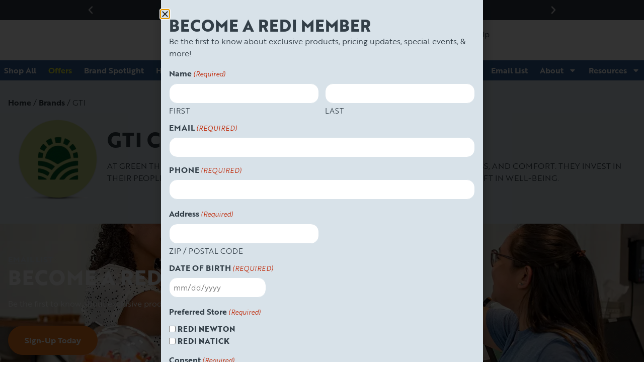

--- FILE ---
content_type: text/html; charset=UTF-8
request_url: https://tryredi.com/brands/gti/
body_size: 29573
content:
	<!doctype html>
<html lang="en-US" prefix="og: https://ogp.me/ns#">
	<head>
		<meta charset="UTF-8">
<script type="text/javascript">
/* <![CDATA[ */
var gform;gform||(document.addEventListener("gform_main_scripts_loaded",function(){gform.scriptsLoaded=!0}),document.addEventListener("gform/theme/scripts_loaded",function(){gform.themeScriptsLoaded=!0}),window.addEventListener("DOMContentLoaded",function(){gform.domLoaded=!0}),gform={domLoaded:!1,scriptsLoaded:!1,themeScriptsLoaded:!1,isFormEditor:()=>"function"==typeof InitializeEditor,callIfLoaded:function(o){return!(!gform.domLoaded||!gform.scriptsLoaded||!gform.themeScriptsLoaded&&!gform.isFormEditor()||(gform.isFormEditor()&&console.warn("The use of gform.initializeOnLoaded() is deprecated in the form editor context and will be removed in Gravity Forms 3.1."),o(),0))},initializeOnLoaded:function(o){gform.callIfLoaded(o)||(document.addEventListener("gform_main_scripts_loaded",()=>{gform.scriptsLoaded=!0,gform.callIfLoaded(o)}),document.addEventListener("gform/theme/scripts_loaded",()=>{gform.themeScriptsLoaded=!0,gform.callIfLoaded(o)}),window.addEventListener("DOMContentLoaded",()=>{gform.domLoaded=!0,gform.callIfLoaded(o)}))},hooks:{action:{},filter:{}},addAction:function(o,r,e,t){gform.addHook("action",o,r,e,t)},addFilter:function(o,r,e,t){gform.addHook("filter",o,r,e,t)},doAction:function(o){gform.doHook("action",o,arguments)},applyFilters:function(o){return gform.doHook("filter",o,arguments)},removeAction:function(o,r){gform.removeHook("action",o,r)},removeFilter:function(o,r,e){gform.removeHook("filter",o,r,e)},addHook:function(o,r,e,t,n){null==gform.hooks[o][r]&&(gform.hooks[o][r]=[]);var d=gform.hooks[o][r];null==n&&(n=r+"_"+d.length),gform.hooks[o][r].push({tag:n,callable:e,priority:t=null==t?10:t})},doHook:function(r,o,e){var t;if(e=Array.prototype.slice.call(e,1),null!=gform.hooks[r][o]&&((o=gform.hooks[r][o]).sort(function(o,r){return o.priority-r.priority}),o.forEach(function(o){"function"!=typeof(t=o.callable)&&(t=window[t]),"action"==r?t.apply(null,e):e[0]=t.apply(null,e)})),"filter"==r)return e[0]},removeHook:function(o,r,t,n){var e;null!=gform.hooks[o][r]&&(e=(e=gform.hooks[o][r]).filter(function(o,r,e){return!!(null!=n&&n!=o.tag||null!=t&&t!=o.priority)}),gform.hooks[o][r]=e)}});
/* ]]> */
</script>

				<meta name="viewport" content="width=device-width, initial-scale=1">
		<link rel="profile" href="https://gmpg.org/xfn/11">
		<script id='joint-ecommerce-config' type='text/javascript'>
window.jointEcommerce = {"stores":{"680":{"joint_business_id":"680","name":"Redi Marijuana Dispensary Newton","display_name":"Redi - Newton","address_1":"24 Elliot St","address_2":null,"city":"Newton","state_abbr":"MA","postal_code":"02461","latitude":"42.318122","longitude":"-71.21273","timezone":"America\/New_York","logo_url":"https:\/\/jointstorage.blob.core.windows.net\/dispensaryphotos-production\/680-REDI-Joint-Newton2.webp","phone_number":"(617) 916-0148","google_rating":"4.9","google_review_count":"974","google_url":null,"facebook_url":null,"instagram_url":"https:\/\/www.instagram.com\/tryredi\/","linkedin_url":"https:\/\/www.linkedin.com\/company\/redisetgo","youtube_url":null,"twitter_url":null,"thank_you_page_url":"\/thank-you\/","hours":[{"dayIndex":0,"day":"SUNDAY","open":"1200","close":"1900","isClosed":false},{"dayIndex":1,"day":"MONDAY","open":"0900","close":"2100","isClosed":false},{"dayIndex":2,"day":"TUESDAY","open":"0900","close":"2100","isClosed":false},{"dayIndex":3,"day":"WEDNESDAY","open":"0900","close":"2100","isClosed":false},{"dayIndex":4,"day":"THURSDAY","open":"0900","close":"2100","isClosed":false},{"dayIndex":5,"day":"FRIDAY","open":"0900","close":"2100","isClosed":false},{"dayIndex":6,"day":"SATURDAY","open":"0900","close":"2100","isClosed":false}],"special_hours":[{"startDate":{"year":2025,"month":11,"day":27},"endDate":{"year":2025,"month":11,"day":27},"closed":true},{"startDate":{"year":2025,"month":12,"day":24},"openTime":{"hours":9},"endDate":{"year":2025,"month":12,"day":24},"closeTime":{"hours":19}},{"startDate":{"year":2025,"month":12,"day":25},"endDate":{"year":2025,"month":12,"day":25},"closed":true},{"startDate":{"year":2026,"month":1,"day":1},"endDate":{"year":2026,"month":1,"day":1},"closed":true}],"available_menu_types":["RECREATIONAL"],"available_order_types":["IN_STORE_PICKUP","KIOSK"],"order_settings":[{"id":420,"createdAt":"2025-06-22T18:44:47.207Z","updatedAt":"2025-06-22T18:44:47.207Z","skipVerificationPending":false,"orderType":"IN_STORE_PICKUP","asap":true,"scheduled":true,"afterHours":true,"afterHoursMessage":null,"useCustomHours":false,"customHours":null,"instructions":null,"orderMinimum":null,"timeSlotLengthMinutes":null,"nextAvailableTimeMinutes":null,"orderAheadDays":1,"deliveryFee":null,"paymentTypes":["CASH","DEBIT_CARD"],"sendNotificationEmail":false,"notificationEmail":null,"checkoutDisclaimer":null},{"id":428,"createdAt":"2025-06-30T21:50:57.956Z","updatedAt":"2025-06-30T21:51:56.926Z","skipVerificationPending":false,"orderType":"DELIVERY","asap":false,"scheduled":false,"afterHours":false,"afterHoursMessage":null,"useCustomHours":false,"customHours":null,"instructions":null,"orderMinimum":null,"timeSlotLengthMinutes":null,"nextAvailableTimeMinutes":null,"orderAheadDays":null,"deliveryFee":null,"paymentTypes":[],"sendNotificationEmail":false,"notificationEmail":null,"checkoutDisclaimer":""},{"id":496,"createdAt":"2025-09-05T17:12:52.350Z","updatedAt":"2025-09-05T17:12:52.350Z","skipVerificationPending":false,"orderType":"KIOSK","asap":false,"scheduled":false,"afterHours":false,"afterHoursMessage":null,"useCustomHours":false,"customHours":null,"instructions":null,"orderMinimum":null,"timeSlotLengthMinutes":null,"nextAvailableTimeMinutes":null,"orderAheadDays":null,"deliveryFee":null,"paymentTypes":["CASH","DEBIT_CARD"],"sendNotificationEmail":false,"notificationEmail":null,"checkoutDisclaimer":null}],"default_menu_type":"RECREATIONAL","default_sort":"Popular","default_order_type":"IN_STORE_PICKUP","show_effects":true,"show_menu_banner":false,"menu_banner_content":"<p>**Prices will update at checkout **<\/p><p><br><\/p><p>Select Gummies - 3 for $60<\/p><p>1G Select Vape Brands- 2 for $60<\/p><p>1G Pre-Rolls-Buy 3 &amp; Get 1 for $1*<\/p><p><br><\/p><p>*Does not include infused pre-rolls<\/p>","featured_brand":"country"},"5286":{"joint_business_id":"5286","name":"Redi Marijuana Dispensary Natick","display_name":"Redi - Natick","address_1":"321 Speen St","address_2":null,"city":"Natick","state_abbr":"MA","postal_code":"01760","latitude":"42.303940","longitude":"-71.379500","timezone":"America\/New_York","logo_url":"https:\/\/jointstorage.blob.core.windows.net\/dispensaryphotos-production\/5286-REDI-Joint2.webp","phone_number":"(774) 231-8393","google_rating":"4.9","google_review_count":"813","google_url":null,"facebook_url":null,"instagram_url":null,"linkedin_url":null,"youtube_url":null,"twitter_url":null,"thank_you_page_url":"\/thank-you\/","hours":[{"dayIndex":0,"day":"SUNDAY","open":"1100","close":"1800","isClosed":false},{"dayIndex":1,"day":"MONDAY","open":"0900","close":"2200","isClosed":false},{"dayIndex":2,"day":"TUESDAY","open":"0900","close":"2200","isClosed":false},{"dayIndex":3,"day":"WEDNESDAY","open":"0900","close":"2200","isClosed":false},{"dayIndex":4,"day":"THURSDAY","open":"0900","close":"2200","isClosed":false},{"dayIndex":5,"day":"FRIDAY","open":"0900","close":"2200","isClosed":false},{"dayIndex":6,"day":"SATURDAY","open":"0900","close":"2200","isClosed":false}],"special_hours":[{"startDate":{"year":2025,"month":11,"day":27},"endDate":{"year":2025,"month":11,"day":27},"closed":true},{"startDate":{"year":2025,"month":12,"day":24},"openTime":{"hours":9},"endDate":{"year":2025,"month":12,"day":24},"closeTime":{"hours":19}},{"startDate":{"year":2025,"month":12,"day":25},"endDate":{"year":2025,"month":12,"day":25},"closed":true},{"startDate":{"year":2026,"month":1,"day":1},"endDate":{"year":2026,"month":1,"day":1},"closed":true}],"available_menu_types":["RECREATIONAL"],"available_order_types":["IN_STORE_PICKUP","KIOSK"],"order_settings":[{"id":419,"createdAt":"2025-06-22T18:42:17.634Z","updatedAt":"2025-06-22T18:42:17.634Z","skipVerificationPending":false,"orderType":"IN_STORE_PICKUP","asap":true,"scheduled":true,"afterHours":true,"afterHoursMessage":null,"useCustomHours":false,"customHours":null,"instructions":null,"orderMinimum":null,"timeSlotLengthMinutes":null,"nextAvailableTimeMinutes":null,"orderAheadDays":1,"deliveryFee":null,"paymentTypes":["CASH","DEBIT_CARD"],"sendNotificationEmail":false,"notificationEmail":null,"checkoutDisclaimer":null},{"id":497,"createdAt":"2025-09-05T17:13:36.265Z","updatedAt":"2025-09-05T17:13:36.265Z","skipVerificationPending":false,"orderType":"KIOSK","asap":false,"scheduled":false,"afterHours":false,"afterHoursMessage":null,"useCustomHours":false,"customHours":null,"instructions":null,"orderMinimum":null,"timeSlotLengthMinutes":null,"nextAvailableTimeMinutes":null,"orderAheadDays":null,"deliveryFee":null,"paymentTypes":["CASH","DEBIT_CARD"],"sendNotificationEmail":false,"notificationEmail":null,"checkoutDisclaimer":null}],"default_menu_type":"RECREATIONAL","default_sort":"Popular","default_order_type":"IN_STORE_PICKUP","show_effects":true,"show_menu_banner":false,"menu_banner_content":"<p>** Prices will update at checkout **<\/p><p><br><\/p><p>Select Gummies - 3 for $60<\/p><p>1G Select Vape Brands- 2 for $60<\/p><p>1G Pre-Rolls-Buy 3 &amp; Get 1 for $1*<\/p><p><br><\/p><p>*Does not include infused pre-rolls<\/p>","featured_brand":"country"}},"storeIds":[680,5286],"storeIntegrations":{"680":{"moodiDay":{"id":"93","joint_integration_id":"255","joint_business_id":"680","integration_name":"moodiDay","integration_type":"siteEnhancement","is_active":true,"credentials":{"client_id":"QXovBar3v"},"settings":[]},"highQ":{"id":"94","joint_integration_id":"835","joint_business_id":"680","integration_name":"highQ","integration_type":"siteEnhancement","is_active":true,"credentials":{"bot_id":"6adee972-ad9e-42e0-8dd6-7a0308806667","ga4_tag":"G-QN031VWTW0"},"settings":[]},"janeAds":{"id":"97","joint_integration_id":"901","joint_business_id":"680","integration_name":"janeAds","integration_type":"advertising","is_active":true,"credentials":{"api_key":"c9fb768b-f154-48c7-8311-8853fd791e72","store_id":"6557"},"settings":[]}},"5286":{"moodiDay":{"id":"95","joint_integration_id":"307","joint_business_id":"5286","integration_name":"moodiDay","integration_type":"siteEnhancement","is_active":true,"credentials":{"client_id":"QXovBar3v"},"settings":[]},"highQ":{"id":"96","joint_integration_id":"834","joint_business_id":"5286","integration_name":"highQ","integration_type":"siteEnhancement","is_active":true,"credentials":{"bot_id":"442e6d6a-8931-4fba-b4a3-e6d22b37658d","ga4_tag":"G-QN031VWTW0"},"settings":[]},"janeAds":{"id":"98","joint_integration_id":"905","joint_business_id":"5286","integration_name":"janeAds","integration_type":"advertising","is_active":true,"credentials":{"api_key":"c9fb768b-f154-48c7-8311-8853fd791e72","store_id":"6556"},"settings":[]}}},"api":{"jointWp":"https:\/\/tryredi.com\/wp-json\/joint-ecommerce\/v1","jointAjax":"https:\/\/tryredi.com\/wp-admin\/admin-ajax.php"},"version":"1.27.2","cacheTimestamp":1768720804};
</script>
<!--mfunc 1768720804-->
<script id='joint-ecommerce-nonce' type='text/javascript'>
window.jointEcommerce.api.nonce = '091e8b4480';
</script>
<!--/mfunc 1768720804-->
<link rel="preload" as="image" href="https://b2649551.smushcdn.com/2649551/wp-content/uploads/2023/01/61ab76c2a03a78d6b269e110ac87db15.jpeg?lossy=0&strip=1&webp=1" />
<!-- Search Engine Optimization by Rank Math PRO - https://rankmath.com/ -->
<title>Buy GTI Brand Products Online - Redi Dispensary in MA</title>
<meta name="description" content="Looking for where to buy GTI for sale? Check out Redi Dispensary near me in MA"/>
<meta name="robots" content="follow, index, max-snippet:-1, max-video-preview:-1, max-image-preview:large"/>
<link rel="canonical" href="https://tryredi.com/brands/gti/" />
<meta property="og:locale" content="en_US" />
<meta property="og:type" content="article" />
<meta property="og:title" content="Buy GTI Brand Products Online - Redi Dispensary in MA" />
<meta property="og:description" content="Looking for where to buy GTI for sale? Check out Redi Dispensary near me in MA" />
<meta property="og:url" content="https://tryredi.com/brands/gti/" />
<meta property="og:site_name" content="Redi" />
<meta property="og:image" content="https://tryredi.com/wp-content/uploads/2023/01/61ab76c2a03a78d6b269e110ac87db15.jpeg" />
<meta property="og:image:secure_url" content="https://tryredi.com/wp-content/uploads/2023/01/61ab76c2a03a78d6b269e110ac87db15.jpeg" />
<meta property="og:image:width" content="1600" />
<meta property="og:image:height" content="1600" />
<meta property="og:image:alt" content="GTI" />
<meta property="og:image:type" content="image/jpeg" />
<meta name="twitter:card" content="summary_large_image" />
<meta name="twitter:title" content="Buy GTI Brand Products Online - Redi Dispensary in MA" />
<meta name="twitter:description" content="Looking for where to buy GTI for sale? Check out Redi Dispensary near me in MA" />
<meta name="twitter:image" content="https://tryredi.com/wp-content/uploads/2023/01/61ab76c2a03a78d6b269e110ac87db15.jpeg" />
<script type="application/ld+json" class="rank-math-schema-pro">{"@context":"https://schema.org","@graph":[{"@type":"BreadcrumbList","@id":"https://tryredi.com/brands/gti/#breadcrumb","itemListElement":[{"@type":"ListItem","position":"1","item":{"@id":"https://tryredi.com","name":"Home"}},{"@type":"ListItem","position":"2","item":{"@id":"https://tryredi.com/brands/","name":"Brands"}},{"@type":"ListItem","position":"3","item":{"@id":"https://tryredi.com/brands/gti/","name":"GTI"}}]}]}</script>
<!-- /Rank Math WordPress SEO plugin -->

<link rel='dns-prefetch' href='//cdn.surfside.io' />
<link rel='dns-prefetch' href='//b2649551.smushcdn.com' />
<link href='//hb.wpmucdn.com' rel='preconnect' />
<link rel="alternate" type="application/rss+xml" title="Redi &raquo; Feed" href="https://tryredi.com/feed/" />
<link rel="alternate" type="application/rss+xml" title="Redi &raquo; Comments Feed" href="https://tryredi.com/comments/feed/" />
<link rel="alternate" type="text/calendar" title="Redi &raquo; iCal Feed" href="https://tryredi.com/events/?ical=1" />
<link rel="preload" href="https://b2649551.smushcdn.com/2649551/wp-content/uploads/2021/05/REDI-Logo.webp?lossy=0&strip=1&webp=1" as="image" />
<link rel="alternate" title="oEmbed (JSON)" type="application/json+oembed" href="https://tryredi.com/wp-json/oembed/1.0/embed?url=https%3A%2F%2Ftryredi.com%2Fbrands%2Fgti%2F" />
<link rel="alternate" title="oEmbed (XML)" type="text/xml+oembed" href="https://tryredi.com/wp-json/oembed/1.0/embed?url=https%3A%2F%2Ftryredi.com%2Fbrands%2Fgti%2F&#038;format=xml" />
		<style>
			.lazyload,
			.lazyloading {
				max-width: 100%;
			}
		</style>
		<link rel="stylesheet" type="text/css" href="https://use.typekit.net/iwv8pac.css"><style id='wp-img-auto-sizes-contain-inline-css' type='text/css'>
img:is([sizes=auto i],[sizes^="auto," i]){contain-intrinsic-size:3000px 1500px}
/*# sourceURL=wp-img-auto-sizes-contain-inline-css */
</style>
<link rel='stylesheet' id='joint-ecommerce-styles-css' href='https://tryredi.com/wp-content/plugins/joint-ecommerce/app/build/assets/css/main.1.27.2.css' type='text/css' media='all' />
<style id='classic-theme-styles-inline-css' type='text/css'>
/*! This file is auto-generated */
.wp-block-button__link{color:#fff;background-color:#32373c;border-radius:9999px;box-shadow:none;text-decoration:none;padding:calc(.667em + 2px) calc(1.333em + 2px);font-size:1.125em}.wp-block-file__button{background:#32373c;color:#fff;text-decoration:none}
/*# sourceURL=/wp-includes/css/classic-themes.min.css */
</style>
<style id='global-styles-inline-css' type='text/css'>
:root{--wp--preset--aspect-ratio--square: 1;--wp--preset--aspect-ratio--4-3: 4/3;--wp--preset--aspect-ratio--3-4: 3/4;--wp--preset--aspect-ratio--3-2: 3/2;--wp--preset--aspect-ratio--2-3: 2/3;--wp--preset--aspect-ratio--16-9: 16/9;--wp--preset--aspect-ratio--9-16: 9/16;--wp--preset--color--black: #000000;--wp--preset--color--cyan-bluish-gray: #abb8c3;--wp--preset--color--white: #ffffff;--wp--preset--color--pale-pink: #f78da7;--wp--preset--color--vivid-red: #cf2e2e;--wp--preset--color--luminous-vivid-orange: #ff6900;--wp--preset--color--luminous-vivid-amber: #fcb900;--wp--preset--color--light-green-cyan: #7bdcb5;--wp--preset--color--vivid-green-cyan: #00d084;--wp--preset--color--pale-cyan-blue: #8ed1fc;--wp--preset--color--vivid-cyan-blue: #0693e3;--wp--preset--color--vivid-purple: #9b51e0;--wp--preset--gradient--vivid-cyan-blue-to-vivid-purple: linear-gradient(135deg,rgb(6,147,227) 0%,rgb(155,81,224) 100%);--wp--preset--gradient--light-green-cyan-to-vivid-green-cyan: linear-gradient(135deg,rgb(122,220,180) 0%,rgb(0,208,130) 100%);--wp--preset--gradient--luminous-vivid-amber-to-luminous-vivid-orange: linear-gradient(135deg,rgb(252,185,0) 0%,rgb(255,105,0) 100%);--wp--preset--gradient--luminous-vivid-orange-to-vivid-red: linear-gradient(135deg,rgb(255,105,0) 0%,rgb(207,46,46) 100%);--wp--preset--gradient--very-light-gray-to-cyan-bluish-gray: linear-gradient(135deg,rgb(238,238,238) 0%,rgb(169,184,195) 100%);--wp--preset--gradient--cool-to-warm-spectrum: linear-gradient(135deg,rgb(74,234,220) 0%,rgb(151,120,209) 20%,rgb(207,42,186) 40%,rgb(238,44,130) 60%,rgb(251,105,98) 80%,rgb(254,248,76) 100%);--wp--preset--gradient--blush-light-purple: linear-gradient(135deg,rgb(255,206,236) 0%,rgb(152,150,240) 100%);--wp--preset--gradient--blush-bordeaux: linear-gradient(135deg,rgb(254,205,165) 0%,rgb(254,45,45) 50%,rgb(107,0,62) 100%);--wp--preset--gradient--luminous-dusk: linear-gradient(135deg,rgb(255,203,112) 0%,rgb(199,81,192) 50%,rgb(65,88,208) 100%);--wp--preset--gradient--pale-ocean: linear-gradient(135deg,rgb(255,245,203) 0%,rgb(182,227,212) 50%,rgb(51,167,181) 100%);--wp--preset--gradient--electric-grass: linear-gradient(135deg,rgb(202,248,128) 0%,rgb(113,206,126) 100%);--wp--preset--gradient--midnight: linear-gradient(135deg,rgb(2,3,129) 0%,rgb(40,116,252) 100%);--wp--preset--font-size--small: 13px;--wp--preset--font-size--medium: 20px;--wp--preset--font-size--large: 36px;--wp--preset--font-size--x-large: 42px;--wp--preset--spacing--20: 0.44rem;--wp--preset--spacing--30: 0.67rem;--wp--preset--spacing--40: 1rem;--wp--preset--spacing--50: 1.5rem;--wp--preset--spacing--60: 2.25rem;--wp--preset--spacing--70: 3.38rem;--wp--preset--spacing--80: 5.06rem;--wp--preset--shadow--natural: 6px 6px 9px rgba(0, 0, 0, 0.2);--wp--preset--shadow--deep: 12px 12px 50px rgba(0, 0, 0, 0.4);--wp--preset--shadow--sharp: 6px 6px 0px rgba(0, 0, 0, 0.2);--wp--preset--shadow--outlined: 6px 6px 0px -3px rgb(255, 255, 255), 6px 6px rgb(0, 0, 0);--wp--preset--shadow--crisp: 6px 6px 0px rgb(0, 0, 0);}:where(.is-layout-flex){gap: 0.5em;}:where(.is-layout-grid){gap: 0.5em;}body .is-layout-flex{display: flex;}.is-layout-flex{flex-wrap: wrap;align-items: center;}.is-layout-flex > :is(*, div){margin: 0;}body .is-layout-grid{display: grid;}.is-layout-grid > :is(*, div){margin: 0;}:where(.wp-block-columns.is-layout-flex){gap: 2em;}:where(.wp-block-columns.is-layout-grid){gap: 2em;}:where(.wp-block-post-template.is-layout-flex){gap: 1.25em;}:where(.wp-block-post-template.is-layout-grid){gap: 1.25em;}.has-black-color{color: var(--wp--preset--color--black) !important;}.has-cyan-bluish-gray-color{color: var(--wp--preset--color--cyan-bluish-gray) !important;}.has-white-color{color: var(--wp--preset--color--white) !important;}.has-pale-pink-color{color: var(--wp--preset--color--pale-pink) !important;}.has-vivid-red-color{color: var(--wp--preset--color--vivid-red) !important;}.has-luminous-vivid-orange-color{color: var(--wp--preset--color--luminous-vivid-orange) !important;}.has-luminous-vivid-amber-color{color: var(--wp--preset--color--luminous-vivid-amber) !important;}.has-light-green-cyan-color{color: var(--wp--preset--color--light-green-cyan) !important;}.has-vivid-green-cyan-color{color: var(--wp--preset--color--vivid-green-cyan) !important;}.has-pale-cyan-blue-color{color: var(--wp--preset--color--pale-cyan-blue) !important;}.has-vivid-cyan-blue-color{color: var(--wp--preset--color--vivid-cyan-blue) !important;}.has-vivid-purple-color{color: var(--wp--preset--color--vivid-purple) !important;}.has-black-background-color{background-color: var(--wp--preset--color--black) !important;}.has-cyan-bluish-gray-background-color{background-color: var(--wp--preset--color--cyan-bluish-gray) !important;}.has-white-background-color{background-color: var(--wp--preset--color--white) !important;}.has-pale-pink-background-color{background-color: var(--wp--preset--color--pale-pink) !important;}.has-vivid-red-background-color{background-color: var(--wp--preset--color--vivid-red) !important;}.has-luminous-vivid-orange-background-color{background-color: var(--wp--preset--color--luminous-vivid-orange) !important;}.has-luminous-vivid-amber-background-color{background-color: var(--wp--preset--color--luminous-vivid-amber) !important;}.has-light-green-cyan-background-color{background-color: var(--wp--preset--color--light-green-cyan) !important;}.has-vivid-green-cyan-background-color{background-color: var(--wp--preset--color--vivid-green-cyan) !important;}.has-pale-cyan-blue-background-color{background-color: var(--wp--preset--color--pale-cyan-blue) !important;}.has-vivid-cyan-blue-background-color{background-color: var(--wp--preset--color--vivid-cyan-blue) !important;}.has-vivid-purple-background-color{background-color: var(--wp--preset--color--vivid-purple) !important;}.has-black-border-color{border-color: var(--wp--preset--color--black) !important;}.has-cyan-bluish-gray-border-color{border-color: var(--wp--preset--color--cyan-bluish-gray) !important;}.has-white-border-color{border-color: var(--wp--preset--color--white) !important;}.has-pale-pink-border-color{border-color: var(--wp--preset--color--pale-pink) !important;}.has-vivid-red-border-color{border-color: var(--wp--preset--color--vivid-red) !important;}.has-luminous-vivid-orange-border-color{border-color: var(--wp--preset--color--luminous-vivid-orange) !important;}.has-luminous-vivid-amber-border-color{border-color: var(--wp--preset--color--luminous-vivid-amber) !important;}.has-light-green-cyan-border-color{border-color: var(--wp--preset--color--light-green-cyan) !important;}.has-vivid-green-cyan-border-color{border-color: var(--wp--preset--color--vivid-green-cyan) !important;}.has-pale-cyan-blue-border-color{border-color: var(--wp--preset--color--pale-cyan-blue) !important;}.has-vivid-cyan-blue-border-color{border-color: var(--wp--preset--color--vivid-cyan-blue) !important;}.has-vivid-purple-border-color{border-color: var(--wp--preset--color--vivid-purple) !important;}.has-vivid-cyan-blue-to-vivid-purple-gradient-background{background: var(--wp--preset--gradient--vivid-cyan-blue-to-vivid-purple) !important;}.has-light-green-cyan-to-vivid-green-cyan-gradient-background{background: var(--wp--preset--gradient--light-green-cyan-to-vivid-green-cyan) !important;}.has-luminous-vivid-amber-to-luminous-vivid-orange-gradient-background{background: var(--wp--preset--gradient--luminous-vivid-amber-to-luminous-vivid-orange) !important;}.has-luminous-vivid-orange-to-vivid-red-gradient-background{background: var(--wp--preset--gradient--luminous-vivid-orange-to-vivid-red) !important;}.has-very-light-gray-to-cyan-bluish-gray-gradient-background{background: var(--wp--preset--gradient--very-light-gray-to-cyan-bluish-gray) !important;}.has-cool-to-warm-spectrum-gradient-background{background: var(--wp--preset--gradient--cool-to-warm-spectrum) !important;}.has-blush-light-purple-gradient-background{background: var(--wp--preset--gradient--blush-light-purple) !important;}.has-blush-bordeaux-gradient-background{background: var(--wp--preset--gradient--blush-bordeaux) !important;}.has-luminous-dusk-gradient-background{background: var(--wp--preset--gradient--luminous-dusk) !important;}.has-pale-ocean-gradient-background{background: var(--wp--preset--gradient--pale-ocean) !important;}.has-electric-grass-gradient-background{background: var(--wp--preset--gradient--electric-grass) !important;}.has-midnight-gradient-background{background: var(--wp--preset--gradient--midnight) !important;}.has-small-font-size{font-size: var(--wp--preset--font-size--small) !important;}.has-medium-font-size{font-size: var(--wp--preset--font-size--medium) !important;}.has-large-font-size{font-size: var(--wp--preset--font-size--large) !important;}.has-x-large-font-size{font-size: var(--wp--preset--font-size--x-large) !important;}
:where(.wp-block-post-template.is-layout-flex){gap: 1.25em;}:where(.wp-block-post-template.is-layout-grid){gap: 1.25em;}
:where(.wp-block-term-template.is-layout-flex){gap: 1.25em;}:where(.wp-block-term-template.is-layout-grid){gap: 1.25em;}
:where(.wp-block-columns.is-layout-flex){gap: 2em;}:where(.wp-block-columns.is-layout-grid){gap: 2em;}
:root :where(.wp-block-pullquote){font-size: 1.5em;line-height: 1.6;}
/*# sourceURL=global-styles-inline-css */
</style>
<style id='age-gate-custom-inline-css' type='text/css'>
:root{--ag-background-color: rgba(0,0,0,0.2);--ag-background-image-position: center center;--ag-form-background: rgba(255,255,255,1);--ag-text-color: #333f48;--ag-blur: 8px;}
/*# sourceURL=age-gate-custom-inline-css */
</style>
<link rel='stylesheet' id='age-gate-css' href='https://tryredi.com/wp-content/plugins/age-gate/dist/main.css?ver=3.7.2' type='text/css' media='all' />
<style id='age-gate-options-inline-css' type='text/css'>
:root{--ag-background-color: rgba(0,0,0,0.2);--ag-background-image-position: center center;--ag-form-background: rgba(255,255,255,1);--ag-text-color: #333f48;--ag-blur: 8px;}
/*# sourceURL=age-gate-options-inline-css */
</style>
<link rel='stylesheet' id='joint-css' href='https://tryredi.com/wp-content/plugins/joint-plugin/public/styles/joint-main.min.css?ver=2.28.0' type='text/css' media='all' />
<link rel='stylesheet' id='joint-ecommerce-css' href='https://tryredi.com/wp-content/plugins/joint-ecommerce/public/styles/main.min.css?ver=1.27.2' type='text/css' media='all' />
<link rel='stylesheet' id='joint-ecommerce-ma-compliance-css' href='https://tryredi.com/wp-content/plugins/joint-ecommerce/public/styles/ma-compliance.min.css?ver=1.27.2' type='text/css' media='all' />
<link rel='stylesheet' id='wp-job-manager-job-listings-css' href='https://tryredi.com/wp-content/plugins/wp-job-manager/assets/dist/css/job-listings.css?ver=598383a28ac5f9f156e4' type='text/css' media='all' />
<link rel='stylesheet' id='tribe-events-v2-single-skeleton-css' href='https://tryredi.com/wp-content/plugins/the-events-calendar/build/css/tribe-events-single-skeleton.css?ver=6.15.13' type='text/css' media='all' />
<link rel='stylesheet' id='tribe-events-v2-single-skeleton-full-css' href='https://tryredi.com/wp-content/plugins/the-events-calendar/build/css/tribe-events-single-full.css?ver=6.15.13' type='text/css' media='all' />
<link rel='stylesheet' id='tec-events-elementor-widgets-base-styles-css' href='https://tryredi.com/wp-content/plugins/the-events-calendar/build/css/integrations/plugins/elementor/widgets/widget-base.css?ver=6.15.13' type='text/css' media='all' />
<link rel='stylesheet' id='weedpress-css' href='https://tryredi.com/wp-content/themes/weedpress/style.min.css?ver=1.14.7' type='text/css' media='all' />
<link rel='stylesheet' id='weedpress-theme-style-css' href='https://tryredi.com/wp-content/themes/weedpress/theme.min.css?ver=1.14.7' type='text/css' media='all' />
<link rel='stylesheet' id='swiper-css' href='https://tryredi.com/wp-content/plugins/elementor/assets/lib/swiper/v8/css/swiper.min.css?ver=8.4.5' type='text/css' media='all' />
<link rel='stylesheet' id='e-swiper-css' href='https://tryredi.com/wp-content/plugins/elementor/assets/css/conditionals/e-swiper.min.css?ver=3.34.0' type='text/css' media='all' />
<link rel='stylesheet' id='elementor-frontend-css' href='https://tryredi.com/wp-content/plugins/elementor/assets/css/frontend.min.css?ver=3.34.0' type='text/css' media='all' />
<link rel='stylesheet' id='widget-nested-carousel-css' href='https://tryredi.com/wp-content/plugins/elementor-pro/assets/css/widget-nested-carousel.min.css?ver=3.34.0' type='text/css' media='all' />
<link rel='stylesheet' id='widget-image-css' href='https://tryredi.com/wp-content/plugins/elementor/assets/css/widget-image.min.css?ver=3.34.0' type='text/css' media='all' />
<link rel='stylesheet' id='widget-nav-menu-css' href='https://tryredi.com/wp-content/plugins/elementor-pro/assets/css/widget-nav-menu.min.css?ver=3.34.0' type='text/css' media='all' />
<link rel='stylesheet' id='widget-search-form-css' href='https://tryredi.com/wp-content/plugins/elementor-pro/assets/css/widget-search-form.min.css?ver=3.34.0' type='text/css' media='all' />
<link rel='stylesheet' id='widget-mega-menu-css' href='https://tryredi.com/wp-content/plugins/elementor-pro/assets/css/widget-mega-menu.min.css?ver=3.34.0' type='text/css' media='all' />
<link rel='stylesheet' id='widget-heading-css' href='https://tryredi.com/wp-content/plugins/elementor/assets/css/widget-heading.min.css?ver=3.34.0' type='text/css' media='all' />
<link rel='stylesheet' id='widget-divider-css' href='https://tryredi.com/wp-content/plugins/elementor/assets/css/widget-divider.min.css?ver=3.34.0' type='text/css' media='all' />
<link rel='stylesheet' id='widget-social-icons-css' href='https://tryredi.com/wp-content/plugins/elementor/assets/css/widget-social-icons.min.css?ver=3.34.0' type='text/css' media='all' />
<link rel='stylesheet' id='e-apple-webkit-css' href='https://tryredi.com/wp-content/plugins/elementor/assets/css/conditionals/apple-webkit.min.css?ver=3.34.0' type='text/css' media='all' />
<link rel='stylesheet' id='e-popup-css' href='https://tryredi.com/wp-content/plugins/elementor-pro/assets/css/conditionals/popup.min.css?ver=3.34.0' type='text/css' media='all' />
<link rel='stylesheet' id='elementor-post-8-css' href='https://tryredi.com/wp-content/uploads/elementor/css/post-8.css?ver=1767798020' type='text/css' media='all' />
<link rel='stylesheet' id='jet-sticky-frontend-css' href='https://tryredi.com/wp-content/plugins/jetsticky-for-elementor/assets/css/jet-sticky-frontend.css?ver=1.0.4' type='text/css' media='all' />
<link rel='stylesheet' id='elementor-post-126644-css' href='https://tryredi.com/wp-content/uploads/elementor/css/post-126644.css?ver=1767798021' type='text/css' media='all' />
<link rel='stylesheet' id='elementor-post-1996-css' href='https://tryredi.com/wp-content/uploads/elementor/css/post-1996.css?ver=1767798022' type='text/css' media='all' />
<link rel='stylesheet' id='elementor-post-6278-css' href='https://tryredi.com/wp-content/uploads/elementor/css/post-6278.css?ver=1767798074' type='text/css' media='all' />
<link rel='stylesheet' id='elementor-post-11784-css' href='https://tryredi.com/wp-content/uploads/elementor/css/post-11784.css?ver=1767798022' type='text/css' media='all' />
<script type="text/javascript" src="https://tryredi.com/wp-content/plugins/joint-ecommerce/public/scripts/joint-ecommerce-public.min.js?ver=1.27.2" id="joint-ecommerce-js"></script>
<script type="text/javascript" src="https://tryredi.com/wp-includes/js/jquery/jquery.min.js?ver=3.7.1" id="jquery-core-js"></script>
<script type="text/javascript" src="https://tryredi.com/wp-includes/js/jquery/jquery-migrate.min.js?ver=3.4.1" id="jquery-migrate-js"></script>
<link rel="https://api.w.org/" href="https://tryredi.com/wp-json/" /><link rel="alternate" title="JSON" type="application/json" href="https://tryredi.com/wp-json/wp/v2/joint_brands/45873" /><link rel="EditURI" type="application/rsd+xml" title="RSD" href="https://tryredi.com/xmlrpc.php?rsd" />
<meta name="generator" content="WordPress 6.9" />
<link rel='shortlink' href='https://tryredi.com/?p=45873' />
<!-- start Simple Custom CSS and JS -->
 

<script>
(function () {
  const REAL_PATH = '/specials/';
  const FAKE_PATH = '/offers/';
  const FLAG = 'bundleRewriteApplied';

  // 1 BEFORE load: if browser is trying to load /offers/, force back to /specials/
  if (location.pathname === FAKE_PATH && !sessionStorage.getItem(FLAG)) {
    location.replace(REAL_PATH);
    return;
  }

  // 3 AFTER page load: swap URL visually
  window.addEventListener('load', () => {
    if (location.pathname === REAL_PATH) {
      sessionStorage.setItem(FLAG, 'true');
      history.replaceState({}, '', FAKE_PATH);
    }
  });

  // 3 On refresh, clear flag so cycle repeats
  window.addEventListener('beforeunload', () => {
    sessionStorage.removeItem(FLAG);
  });
})();
</script><!-- end Simple Custom CSS and JS -->
<!-- start Simple Custom CSS and JS -->
<!-- Google Tag Manager -->
<script>(function(w,d,s,l,i){w[l]=w[l]||[];w[l].push({'gtm.start':
new Date().getTime(),event:'gtm.js'});var f=d.getElementsByTagName(s)[0],
j=d.createElement(s),dl=l!='dataLayer'?'&l='+l:'';j.async=true;j.src=
'https://www.googletagmanager.com/gtm.js?id='+i+dl;f.parentNode.insertBefore(j,f);
})(window,document,'script','dataLayer','GTM-5RQ78MR');</script>
<!-- End Google Tag Manager -->
<!-- Google Tag Manager Vendor -->
<script>(function(w,d,s,l,i){w[l]=w[l]||[];w[l].push({'gtm.start':
new Date().getTime(),event:'gtm.js'});var f=d.getElementsByTagName(s)[0],
j=d.createElement(s),dl=l!='dataLayer'?'&l='+l:'';j.async=true;j.src=
'https://www.googletagmanager.com/gtm.js?id='+i+dl;f.parentNode.insertBefore(j,f);
})(window,document,'script','dataLayer','GTM-TPDNXN47');</script>
<!-- End Google Tag Manager --><!-- end Simple Custom CSS and JS -->
      <script type="application/ld+json">
          {"@context":"https:\/\/schema.org\/","@type":"LocalBusiness","@id":"https:\/\/tryredi.com\/locations\/marijuana-dispensary-newton\/?utm_source=gmb&utm_medium=organic&utm_campaign=newton\/stores\/680","image":"https:\/\/jointstorage.blob.core.windows.net\/dispensaryphotos-production\/680-REDI-Joint-Newton2.webp","url":"https:\/\/tryredi.com\/locations\/marijuana-dispensary-newton\/?utm_source=gmb&utm_medium=organic&utm_campaign=newton","name":"Redi Marijuana Dispensary Newton","email":"info@tryredi.com","mainEntityOfPage":"https:\/\/www.google.com\/search?q=dispensary&kgmid=\/m\/0410x_t","additionalType":"http:\/\/productontology.org\/id\/Cannabis_dispensaries_in_the_United_States","alternateName":["Dispensary","Cannabis Shop","Cannabis Dispensary","Weed Dispensary","Marijuana Dispensary","Recreational Dispensary","Medical Marijuana Dispensary"],"address":{"@type":"PostalAddress","streetAddress":"24 Elliot St","addressLocality":"Newton","addressRegion":"MA","postalCode":"02461","addressCountry":"US"},"geo":{"@type":"GeoCoordinates","latitude":"42.318122","longitude":"-71.21273"},"areaServed":[{"@type":"City","name":"Newton"}],"priceRange":"$","currenciesAccepted":"USD","paymentAccepted":"Cash","keywords":["Dispensaries","Dispensary","Cannabis","Weed","Marijuana","Marijuana Dispensaries","Flower","Pot Shop","Edibles","THC gummies","CBX weed","Recreational Marijuana","Recreational Dispensary","Adult-Use Dispensary","Newton Dispensary","Newton Weed","Newton Dispensary","Dispensary Near Me","Best Dispensary in Newton"],"knowsAbout":[{"@type":"Thing","name":"cannabis strains","url":"https:\/\/en.wikipedia.org\/wiki\/Cannabis_strain"},{"@type":"Thing","name":"indica","url":"https:\/\/en.wikipedia.org\/wiki\/Cannabis_indica"},{"@type":"Thing","name":"sativa","url":"https:\/\/en.wikipedia.org\/wiki\/Cannabis_sativa"},{"@type":"Thing","name":"edibles","url":"https:\/\/en.wikipedia.org\/wiki\/Cannabis_edible"},{"@type":"Thing","name":"cannabis concentrates","url":"https:\/\/en.wikipedia.org\/wiki\/Cannabis_concentrate"},{"@type":"Thing","name":"og kush","url":"https:\/\/en.wikipedia.org\/wiki\/Kush_(cannabis)"},{"@type":"Thing","name":"thc","url":"https:\/\/en.wikipedia.org\/wiki\/Tetrahydrocannabinol"}],"sameAs":["https:\/\/www.instagram.com\/tryredi\/","https:\/\/www.linkedin.com\/company\/redisetgo"],"openingHoursSpecification":[{"@type":"OpeningHoursSpecification","dayOfWeek":"SUNDAY","opens":"12:00","closes":"19:00"},{"@type":"OpeningHoursSpecification","dayOfWeek":"MONDAY","opens":"09:00","closes":"21:00"},{"@type":"OpeningHoursSpecification","dayOfWeek":"TUESDAY","opens":"09:00","closes":"21:00"},{"@type":"OpeningHoursSpecification","dayOfWeek":"WEDNESDAY","opens":"09:00","closes":"21:00"},{"@type":"OpeningHoursSpecification","dayOfWeek":"THURSDAY","opens":"09:00","closes":"21:00"},{"@type":"OpeningHoursSpecification","dayOfWeek":"FRIDAY","opens":"09:00","closes":"21:00"},{"@type":"OpeningHoursSpecification","dayOfWeek":"SATURDAY","opens":"09:00","closes":"21:00"}],"aggregateRating":{"@type":"AggregateRating","ratingValue":"4.9","bestRating":"5","ratingCount":"974"},"review":[{"@type":"Review","author":{"@type":"Person","name":"M Locke"},"reviewBody":null,"reviewRating":{"@type":"Rating","ratingValue":"5"}},{"@type":"Review","author":{"@type":"Person","name":"TBD Videos"},"reviewBody":null,"reviewRating":{"@type":"Rating","ratingValue":"5"}},{"@type":"Review","author":{"@type":"Person","name":"Ted Cummings"},"reviewBody":"Super good service Aliyah was super nice","reviewRating":{"@type":"Rating","ratingValue":"5"}},{"@type":"Review","author":{"@type":"Person","name":"Darren Costa"},"reviewBody":"Great product, better service!! Thank you Aliyah","reviewRating":{"@type":"Rating","ratingValue":"5"}},{"@type":"Review","author":{"@type":"Person","name":"Nick Dugan"},"reviewBody":"Branton was incredibly helpful and a very good experience overall!","reviewRating":{"@type":"Rating","ratingValue":"5"}},{"@type":"Review","author":{"@type":"Person","name":"Nicole Zeitler"},"reviewBody":"Jace was awesome and great customer service skills, awesomeness","reviewRating":{"@type":"Rating","ratingValue":"5"}},{"@type":"Review","author":{"@type":"Person","name":"Sonny Con"},"reviewBody":"Best spot in town. Jace is the man. Has the best recommendations for a good vibe!","reviewRating":{"@type":"Rating","ratingValue":"5"}},{"@type":"Review","author":{"@type":"Person","name":"Jon Miller"},"reviewBody":null,"reviewRating":{"@type":"Rating","ratingValue":"5"}},{"@type":"Review","author":{"@type":"Person","name":"Chase Diwik"},"reviewBody":"Incredible experience!","reviewRating":{"@type":"Rating","ratingValue":"5"}},{"@type":"Review","author":{"@type":"Person","name":"Caroline Lanza!"},"reviewBody":"Super friendly and helpful staff, Jace is the best (and best hair) \ud83d\udc4c","reviewRating":{"@type":"Rating","ratingValue":"5"}}],"telephone":"+16179160148","departments":[{"@context":"https:\/\/schema.org\/","@type":"LocalBusiness","@id":"http:\/\/www.tryredi.com\/?utm_source=gmb&utm_medium=organic\/stores\/5286","image":"https:\/\/jointstorage.blob.core.windows.net\/dispensaryphotos-production\/5286-REDI-Joint2.webp","url":"http:\/\/www.tryredi.com\/?utm_source=gmb&utm_medium=organic","name":"Redi Marijuana Dispensary Natick","email":"info@tryredi.com","mainEntityOfPage":"https:\/\/www.google.com\/search?q=dispensary&kgmid=\/m\/0410x_t","additionalType":"http:\/\/productontology.org\/id\/Cannabis_dispensaries_in_the_United_States","alternateName":["Dispensary","Cannabis Shop","Cannabis Dispensary","Weed Dispensary","Marijuana Dispensary","Recreational Dispensary","Medical Marijuana Dispensary"],"address":{"@type":"PostalAddress","streetAddress":"321 Speen St","addressLocality":"Natick","addressRegion":"MA","postalCode":"01760","addressCountry":"US"},"geo":{"@type":"GeoCoordinates","latitude":"42.303940","longitude":"-71.379500"},"areaServed":[{"@type":"City","name":"Natick"}],"priceRange":"$","currenciesAccepted":"USD","paymentAccepted":"Cash","keywords":["Dispensaries","Dispensary","Cannabis","Weed","Marijuana","Marijuana Dispensaries","Flower","Pot Shop","Edibles","THC gummies","CBX weed","Recreational Marijuana","Recreational Dispensary","Adult-Use Dispensary","Natick Dispensary","Natick Weed","Natick Dispensary","Dispensary Near Me","Best Dispensary in Natick"],"knowsAbout":[{"@type":"Thing","name":"cannabis strains","url":"https:\/\/en.wikipedia.org\/wiki\/Cannabis_strain"},{"@type":"Thing","name":"indica","url":"https:\/\/en.wikipedia.org\/wiki\/Cannabis_indica"},{"@type":"Thing","name":"sativa","url":"https:\/\/en.wikipedia.org\/wiki\/Cannabis_sativa"},{"@type":"Thing","name":"edibles","url":"https:\/\/en.wikipedia.org\/wiki\/Cannabis_edible"},{"@type":"Thing","name":"cannabis concentrates","url":"https:\/\/en.wikipedia.org\/wiki\/Cannabis_concentrate"},{"@type":"Thing","name":"og kush","url":"https:\/\/en.wikipedia.org\/wiki\/Kush_(cannabis)"},{"@type":"Thing","name":"thc","url":"https:\/\/en.wikipedia.org\/wiki\/Tetrahydrocannabinol"}],"openingHoursSpecification":[{"@type":"OpeningHoursSpecification","dayOfWeek":"SUNDAY","opens":"11:00","closes":"18:00"},{"@type":"OpeningHoursSpecification","dayOfWeek":"MONDAY","opens":"09:00","closes":"22:00"},{"@type":"OpeningHoursSpecification","dayOfWeek":"TUESDAY","opens":"09:00","closes":"22:00"},{"@type":"OpeningHoursSpecification","dayOfWeek":"WEDNESDAY","opens":"09:00","closes":"22:00"},{"@type":"OpeningHoursSpecification","dayOfWeek":"THURSDAY","opens":"09:00","closes":"22:00"},{"@type":"OpeningHoursSpecification","dayOfWeek":"FRIDAY","opens":"09:00","closes":"22:00"},{"@type":"OpeningHoursSpecification","dayOfWeek":"SATURDAY","opens":"09:00","closes":"22:00"}],"aggregateRating":{"@type":"AggregateRating","ratingValue":"4.9","bestRating":"5","ratingCount":"813"},"review":[{"@type":"Review","author":{"@type":"Person","name":"Turgay Karadag"},"reviewBody":"Z helps to me today so kind and everybody so friendly thank u 10\/10","reviewRating":{"@type":"Rating","ratingValue":"5"}},{"@type":"Review","author":{"@type":"Person","name":"John Joseph Connery"},"reviewBody":"Sam helped me with options and especially honesty. Great Budista.","reviewRating":{"@type":"Rating","ratingValue":"5"}},{"@type":"Review","author":{"@type":"Person","name":"Danish Khan"},"reviewBody":"Very chill dude, Talked about the pre rolls, shared s couple laughs, My guy henry, Best employee in here!","reviewRating":{"@type":"Rating","ratingValue":"5"}},{"@type":"Review","author":{"@type":"Person","name":"Rob D"},"reviewBody":"Dorien was great, super cool and bright! He walked me through the whole order and made sure I got the best bang for buck. Definitely come by and show love","reviewRating":{"@type":"Rating","ratingValue":"5"}},{"@type":"Review","author":{"@type":"Person","name":"Jack"},"reviewBody":"Good company, Carlos was great","reviewRating":{"@type":"Rating","ratingValue":"5"}},{"@type":"Review","author":{"@type":"Person","name":"Tray"},"reviewBody":"Hi my name is Trayshun, thank you for the best weed :)","reviewRating":{"@type":"Rating","ratingValue":"5"}},{"@type":"Review","author":{"@type":"Person","name":"Luis Sanchez"},"reviewBody":"Sam was the best employer tonight much appreciated best people here in the store Henry, Sam,Carlos","reviewRating":{"@type":"Rating","ratingValue":"5"}},{"@type":"Review","author":{"@type":"Person","name":"Ari Gottlieb"},"reviewBody":"Sam was a huge help! Great experience all around.","reviewRating":{"@type":"Rating","ratingValue":"5"}},{"@type":"Review","author":{"@type":"Person","name":"Emily"},"reviewBody":"I love Redi so much, everyone is always so friendly and helpful, Sam especially!","reviewRating":{"@type":"Rating","ratingValue":"5"}},{"@type":"Review","author":{"@type":"Person","name":"Trish Le"},"reviewBody":"Dorien was great and chill","reviewRating":{"@type":"Rating","ratingValue":"5"}}],"telephone":"+17742318393"}]}      </script>
          <script type="text/javascript" id="j-extras">
      var joint = {"theme":{"layout_option":"5g","product_card_layout":"5g","product_details_layout":"original","primary_color":"#a3c7d2","secondary_color":"#e87822","background_color":"#ffffff","text_color":"#333333","border_radius":"8px","mobile_filter_style":"static"},"ecommerce":{"default_store_selector_method":"manual","require_delivery_address":true,"view_only_mode":false,"checkout_flow":"retail","checkout_url":"\/checkout\/","checkout_redirect":"\/thank-you\/","buy_now":false,"show_low_stock_notice":false,"low_stock_threshold":5,"ma_compliance_enabled":true},"integrations":{"surfside":true,"alpineIq":false,"authorizedUsers":false,"swifterPay":false,"moodiDay":false,"rrhAdvertising":false},"api":{"baseUrl":"https:\/\/tryredi.com\/wp-json\/joint-api\/v1","nonce":"091e8b4480"}};
    </script>
    <meta name="tec-api-version" content="v1"><meta name="tec-api-origin" content="https://tryredi.com"><link rel="alternate" href="https://tryredi.com/wp-json/tribe/events/v1/" />		<script>
			document.documentElement.className = document.documentElement.className.replace('no-js', 'js');
		</script>
					<style>
				.e-con.e-parent:nth-of-type(n+4):not(.e-lazyloaded):not(.e-no-lazyload),
				.e-con.e-parent:nth-of-type(n+4):not(.e-lazyloaded):not(.e-no-lazyload) * {
					background-image: none !important;
				}
				@media screen and (max-height: 1024px) {
					.e-con.e-parent:nth-of-type(n+3):not(.e-lazyloaded):not(.e-no-lazyload),
					.e-con.e-parent:nth-of-type(n+3):not(.e-lazyloaded):not(.e-no-lazyload) * {
						background-image: none !important;
					}
				}
				@media screen and (max-height: 640px) {
					.e-con.e-parent:nth-of-type(n+2):not(.e-lazyloaded):not(.e-no-lazyload),
					.e-con.e-parent:nth-of-type(n+2):not(.e-lazyloaded):not(.e-no-lazyload) * {
						background-image: none !important;
					}
				}
			</style>
			<link rel="icon" href="https://b2649551.smushcdn.com/2649551/wp-content/uploads/2021/05/Redi_R_logo_Page_1-150x150.jpg?lossy=0&strip=1&webp=1" sizes="32x32" />
<link rel="icon" href="https://b2649551.smushcdn.com/2649551/wp-content/uploads/2021/05/Redi_R_logo_Page_1-300x300.jpg?lossy=0&strip=1&webp=1" sizes="192x192" />
<link rel="apple-touch-icon" href="https://b2649551.smushcdn.com/2649551/wp-content/uploads/2021/05/Redi_R_logo_Page_1-300x300.jpg?lossy=0&strip=1&webp=1" />
<meta name="msapplication-TileImage" content="https://tryredi.com/wp-content/uploads/2021/05/Redi_R_logo_Page_1-300x300.jpg" />
		<style type="text/css" id="wp-custom-css">
			@charset "UTF-8";
/* CSS Document */

/* ------ */
/* Resets */
/* ------ */

/* Hides page overflow */
html, body {
	max-width: 100%;
	overflow-x: hidden;
}

/* ------- */
/* Utility */
/* ------- */

/* Fonts / Text */
.primary {
    color: var( --e-global-color-primary );
}
.secondary {
    color: var( --e-global-color-secondary );
}
.text {
    color: var( --e-global-color-text );
}
.accent {
    color: var( --e-global-color-accent );
}
.normal {
    font-weight: normal !important;
}
.underline {
    text-decoration: underline !important;
}
.uppercase {
	text-transform: uppercase !important;
}



/* -------- */
/* AGE GATE */
/* -------- */

/* Hides Pluggi */
.age-gate-wrapper {
	z-index: 10002;
}
.age-gate {
	border-radius: 8px;
	padding: 32px;
}
.age-gate-heading img {
    max-width: 200px !important;
    width: 100%;
    height: auto;
    margin: 0 auto 16px auto;
    display: block;
		aspect-ratio: 700 / 227;
    object-fit: cover;
}
.age-gate-headline {
    margin: 0;
}
.age-gate-challenge {
    margin-bottom: 16px !important;
}
button.age-gate-submit-yes, button.age-gate-submit-no {
   border: 1px solid var(--e-global-color-primary) !important;
}
button.age-gate-submit-yes:hover, button.age-gate-submit-no:hover {
   background-color: var(--e-global-color-secondary) !important;
   border: 1px solid var(--e-global-color-secondary) !important;
}
button.age-gate-submit-yes:focus {
   background-color: var(--e-global-color-primary) !important;
   border: 1px solid var(--e-global-color-primary) !important;
	color: #ffffff !important;
}



/* ------------- */
/* JOINT STYLING */
/* ------------- */

/* Fixes border on store selector input via elementor styling */
#postalCode {
	border: none;
}

/* Store Selector */
.joint-store-selector-current-hours span {
	color: var(--e-global-color-accent);
	font-weight: bold;
	text-transform: uppercase;
}
.joint-store-selector svg {
	fill: var(--e-global-color-primary);
}
.joint-store-selector-list-current-hours span {
	color: var(--e-global-color-primary);
	font-weight: bold;
	text-transform: uppercase;
}
.joint-store-menu-tab-panel {
	display: flex;
	flex-direction: column;
}

.joint-store-selector-lookup {
	order: 4;
	margin-top: 16px;
}

/* Product Card */
.joint-staff-pick-badge {
	background-color: var(--e-global-color-primary) !important;
	color: #ffffff !important;
}
.joint-staff-pick-badge {
	border: 1px solid var(--e-global-color-primary) !important;
	font-weight: bold;
}
.joint-product-card-name {
	-webkit-line-clamp: 2 !important;
}
.joint-product-card-strain-sativa {
	background: var(--e-global-color-primary) !important;
	border: 1px solid var(--e-global-color-primary) !important;
	color: #ffffff !important;
}
.joint-product-card-strain-hybrid, .joint-product-card-strain-indica-hybrid, .joint-product-card-strain-sativa-hybrid {
	background: #ffffff !important;
	border: 1px solid var(--e-global-color-text) !important;
	color: var(--e-global-color-text)  !important;
}
.joint-product-card-strain-indica {
	background: var(--e-global-color-accent) !important;
	border: 1px solid var(--e-global-color-accent) !important;
	color: #ffffff !important;
}
.joint-product-card-strain-high-cbd, .joint-product-card-strain-one-to-one, .joint-product-card-strain-two-to-one, .joint-product-card-strain-five-to-one, .joint-product-card-strain-ten-to-one, .joint-product-card-strain-twenty-to-one {
	background: var(--e-global-color-text) !important;
	border: 1px solid var(--e-global-color-text) !important;
	color: #ffffff !important;
}
.joint-product-card-spec:not(.joint-product-card-strain) {
	background: var(--e-global-color-d12f9b9) !important;
}

/* Surfside */
.surf-ad-placement {
	max-width: 1500px !important;
	margin: 0 auto;
}

/* RankAI Chatbot Z-Index */
#botscrew-widget {
	z-index: 1200 !important;
}



/* -------------------- */
/* CUSTOM DESIGN STYLES */
/* -------------------- */

/* Search Bar Focus Within Hack */
.elementor-search-form--skin-minimal:focus-within {
  outline-width: 0px !important;
}

/* Gravity Forms */
.gform-field-label--type-sub {
	font-weight: normal !important;
}



/* ------- */
/* GENERIC */
/* ------- */

/* Hours Container */
.hours-maxwidth {
    max-width: 360px;
}



/* --------------- */
/* EVENTS CALENDAR */
/* --------------- */

/* Light Reset */
.tribe-events-c-subscribe-dropdown__button-text {
	background: transparent !important;
}
.tribe-events-calendar-list__event-title-link, .tribe-events-calendar-latest-past__event-title-link {
	color: var(--e-global-color-primary) !important;
	text-decoration: none !important;
}
.tribe-events-calendar-list__event-title-link:hover {
	border-bottom: none !important;
	text-decoration: none !important;
}
.tribe-events-c-top-bar__datepicker-button:hover {
	background: transparent !important;
}
.tribe-common-form-control-text__input {
	border: none !important;	
}
.tribe-events-c-top-bar__today-button:hover {
	font-family: var(--tec-font-family-sans-serif) !important;
	font-size: var(--tec-font-size-1) !important;
	font-weight: var(--tec-font-weight-regular) !important;
}
.tribe-events-c-view-selector__list-item-link, .tribe-events-c-nav__prev, .tribe-events-c-nav__next {
	text-decoration: none !important;
}
.tribe-events-c-events-bar--border {
	border-radius: 0px;
}
.tribe-events-c-view-selector__list-item-link::after {
	background-color: var(--e-global-color-primary) !important;
}
.tribe-common .tribe-common-form-control-text__input:focus {
	outline: none;
}
#tribe-events-events-bar-keyword {
	color: var( --e-global-color-text);
	outline: none;
}



/* ----------- /
/ JOB MANAGER /
/ ----------- */

/* Light Reset */
#content.job_listing.type-job_listing {
	padding: 32px 16px 64px 16px !important;
}
#remote_position_label, .job_types label {
	font-size: var(--e-global-typography-primary-font-size);
}
.meta .job-type {
	color: var(--e-global-color-primary);
}
.job-listing-meta .job-type {
	background-color: var(--e-global-color-primary) !important;
}
.rss_link, .google_map_link, .website, .job_application_email {
	text-decoration: none !important;
}
.job_listing .date, .job-type .date-posted {
	display: none;
}


		</style>
			</head>
<body class="wp-singular joint_brands-template-default single single-joint_brands postid-45873 single-format-standard wp-custom-logo wp-theme-weedpress ma-compliance-enabled tribe-no-js weedpress elementor-default elementor-kit-8 elementor-page-6278">
	<a class="skip-link" href="#content">Skip to main content</a>

<!-- start Simple Custom CSS and JS -->
<!-- Google Tag Manager (noscript) -->
<noscript><iframe data-src="https://www.googletagmanager.com/ns.html?id=GTM-5RQ78MR"
height="0" width="0" style="display:none;visibility:hidden" src="[data-uri]" class="lazyload" data-load-mode="1"></iframe></noscript>
<!-- End Google Tag Manager (noscript) -->
<!-- Google Tag Manager (noscript) Vendor-->
<noscript><iframe data-src="https://www.googletagmanager.com/ns.html?id=GTM-TPDNXN47"
height="0" width="0" style="display:none;visibility:hidden" src="[data-uri]" class="lazyload" data-load-mode="1"></iframe></noscript>
<!-- End Google Tag Manager (noscript) --><!-- end Simple Custom CSS and JS -->
		<header data-elementor-type="header" data-elementor-id="126644" class="elementor elementor-126644 elementor-location-header" data-elementor-post-type="elementor_library">
			<div class="elementor-element elementor-element-aaf5d87 e-flex e-con-boxed e-con e-parent" data-id="aaf5d87" data-element_type="container" data-settings="{&quot;background_background&quot;:&quot;classic&quot;}">
					<div class="e-con-inner">
				<div class="elementor-element elementor-element-2d866aa elementor-arrows-position-inside elementor-widget elementor-widget-n-carousel" data-id="2d866aa" data-element_type="widget" data-settings="{&quot;carousel_items&quot;:[{&quot;slide_title&quot;:&quot;Slide #1&quot;,&quot;_id&quot;:&quot;14dc512&quot;},{&quot;slide_title&quot;:&quot;Slide #2&quot;,&quot;_id&quot;:&quot;078ea5c&quot;},{&quot;slide_title&quot;:&quot;Slide #3&quot;,&quot;_id&quot;:&quot;90abd0c&quot;}],&quot;slides_to_show&quot;:&quot;1&quot;,&quot;slides_to_show_tablet&quot;:&quot;1&quot;,&quot;slides_to_scroll&quot;:&quot;1&quot;,&quot;slides_to_scroll_tablet&quot;:&quot;1&quot;,&quot;slides_to_scroll_mobile&quot;:&quot;1&quot;,&quot;image_spacing_custom&quot;:{&quot;unit&quot;:&quot;px&quot;,&quot;size&quot;:0,&quot;sizes&quot;:[]},&quot;image_spacing_custom_mobile&quot;:{&quot;unit&quot;:&quot;px&quot;,&quot;size&quot;:0,&quot;sizes&quot;:[]},&quot;slides_to_show_mobile&quot;:&quot;1&quot;,&quot;autoplay&quot;:&quot;yes&quot;,&quot;autoplay_speed&quot;:5000,&quot;infinite&quot;:&quot;yes&quot;,&quot;speed&quot;:500,&quot;offset_sides&quot;:&quot;none&quot;,&quot;arrows&quot;:&quot;yes&quot;,&quot;image_spacing_custom_tablet&quot;:{&quot;unit&quot;:&quot;px&quot;,&quot;size&quot;:&quot;&quot;,&quot;sizes&quot;:[]}}" data-widget_type="nested-carousel.default">
							<div class="e-n-carousel swiper" role="region" aria-roledescription="carousel" aria-label="Carousel" dir="ltr">
			<div class="swiper-wrapper" aria-live="off">
										<div class="swiper-slide" data-slide="1" role="group" aria-roledescription="slide" aria-label="1 of 3">
							<div class="elementor-element elementor-element-3527010 e-con-full e-flex e-con e-child" data-id="3527010" data-element_type="container">
				<div class="elementor-element elementor-element-4fef2a9 elementor-widget elementor-widget-text-editor" data-id="4fef2a9" data-element_type="widget" data-widget_type="text-editor.default">
									<p><a href="/specials/">Exclusives Available!</a></p>								</div>
				</div>
								</div>
											<div class="swiper-slide" data-slide="2" role="group" aria-roledescription="slide" aria-label="2 of 3">
							<div class="elementor-element elementor-element-59db218 e-con-full e-flex e-con e-child" data-id="59db218" data-element_type="container">
				<div class="elementor-element elementor-element-0b5dac0 elementor-widget elementor-widget-text-editor" data-id="0b5dac0" data-element_type="widget" data-widget_type="text-editor.default">
									<p><a href="/menu/featured-brand/">See the latest Featured Brand!</a></p>								</div>
				</div>
								</div>
											<div class="swiper-slide" data-slide="3" role="group" aria-roledescription="slide" aria-label="3 of 3">
							<div class="elementor-element elementor-element-b1f5966 e-con-full e-flex e-con e-child" data-id="b1f5966" data-element_type="container">
				<div class="elementor-element elementor-element-3a3fa91 elementor-widget elementor-widget-text-editor" data-id="3a3fa91" data-element_type="widget" data-widget_type="text-editor.default">
									<p><strong>Visit us in Natick &amp; Newton!</strong></p>								</div>
				</div>
								</div>
								</div>
		</div>
					<div class="elementor-swiper-button elementor-swiper-button-prev" role="button" tabindex="0" aria-label="Previous">
				<svg aria-hidden="true" class="e-font-icon-svg e-eicon-chevron-left" viewBox="0 0 1000 1000" xmlns="http://www.w3.org/2000/svg"><path d="M646 125C629 125 613 133 604 142L308 442C296 454 292 471 292 487 292 504 296 521 308 533L604 854C617 867 629 875 646 875 663 875 679 871 692 858 704 846 713 829 713 812 713 796 708 779 692 767L438 487 692 225C700 217 708 204 708 187 708 171 704 154 692 142 675 129 663 125 646 125Z"></path></svg>			</div>
			<div class="elementor-swiper-button elementor-swiper-button-next" role="button" tabindex="0" aria-label="Next">
				<svg aria-hidden="true" class="e-font-icon-svg e-eicon-chevron-right" viewBox="0 0 1000 1000" xmlns="http://www.w3.org/2000/svg"><path d="M696 533C708 521 713 504 713 487 713 471 708 454 696 446L400 146C388 133 375 125 354 125 338 125 325 129 313 142 300 154 292 171 292 187 292 204 296 221 308 233L563 492 304 771C292 783 288 800 288 817 288 833 296 850 308 863 321 871 338 875 354 875 371 875 388 867 400 854L696 533Z"></path></svg>			</div>
						</div>
					</div>
				</div>
		<div class="elementor-element elementor-element-6e21158 e-con-full e-flex e-con e-child" data-id="6e21158" data-element_type="container">
		<div class="elementor-element elementor-element-2ddb660 e-con-full e-flex e-con e-child" data-id="2ddb660" data-element_type="container" data-settings="{&quot;background_background&quot;:&quot;classic&quot;}">
				<div class="elementor-element elementor-element-3e55d5e elementor-widget elementor-widget-joint_store_select" data-id="3e55d5e" data-element_type="widget" data-widget_type="joint_store_select.default">
				<div class="elementor-widget-container">
					<div class="joint-store-select" data-config="{&quot;post_id&quot;:45873,&quot;color&quot;:&quot;default&quot;,&quot;variant&quot;:&quot;default&quot;,&quot;icon&quot;:&quot;marker&quot;,&quot;size&quot;:&quot;small&quot;,&quot;title&quot;:null,&quot;design&quot;:&quot;compact&quot;,&quot;enable_state_filter&quot;:&quot;no&quot;}"></div>				</div>
				</div>
				<div class="elementor-element elementor-element-415c424 elementor-hidden-desktop elementor-widget elementor-widget-text-editor" data-id="415c424" data-element_type="widget" data-widget_type="text-editor.default">
									<p><a title="Go to Login page" href="#">Login</a>/<a title="Go to Sign-Up page" href="#">Sign-Up</a></p>								</div>
				</div>
				<div class="elementor-element elementor-element-88a86c5 lazyload-off elementor-widget elementor-widget-theme-site-logo elementor-widget-image" data-id="88a86c5" data-element_type="widget" data-widget_type="theme-site-logo.default">
											<a href="https://tryredi.com">
			<img data-src="https://b2649551.smushcdn.com/2649551/wp-content/uploads/elementor/thumbs/REDI-Logo-pmb0tlj4qhfasjf16ghvj3stjrr2hyg6rc6xem2k0u.webp?lossy=0&strip=1&webp=1" title="Redi Cannabis Recreational Dispensary Newton Natick MA Logo" alt="Redi Cannabis Recreational Dispensary Newton Natick MA Logo" data-sizes="(max-width: 700px) 100vw, 700px" src="[data-uri]" class="lazyload" style="--smush-placeholder-width: 700px; --smush-placeholder-aspect-ratio: 700/227;" />				</a>
											</div>
				<div class="elementor-element elementor-element-e5229e2 elementor-nav-menu--stretch elementor-absolute elementor-hidden-desktop elementor-nav-menu__text-align-aside elementor-nav-menu--toggle elementor-nav-menu--burger elementor-widget elementor-widget-nav-menu" data-id="e5229e2" data-element_type="widget" data-settings="{&quot;layout&quot;:&quot;dropdown&quot;,&quot;full_width&quot;:&quot;stretch&quot;,&quot;_position&quot;:&quot;absolute&quot;,&quot;submenu_icon&quot;:{&quot;value&quot;:&quot;&lt;svg aria-hidden=\&quot;true\&quot; class=\&quot;e-font-icon-svg e-fas-caret-down\&quot; viewBox=\&quot;0 0 320 512\&quot; xmlns=\&quot;http:\/\/www.w3.org\/2000\/svg\&quot;&gt;&lt;path d=\&quot;M31.3 192h257.3c17.8 0 26.7 21.5 14.1 34.1L174.1 354.8c-7.8 7.8-20.5 7.8-28.3 0L17.2 226.1C4.6 213.5 13.5 192 31.3 192z\&quot;&gt;&lt;\/path&gt;&lt;\/svg&gt;&quot;,&quot;library&quot;:&quot;fa-solid&quot;},&quot;toggle&quot;:&quot;burger&quot;}" data-widget_type="nav-menu.default">
							<div class="elementor-menu-toggle" role="button" tabindex="0" aria-label="Menu Toggle" aria-expanded="false">
			<svg aria-hidden="true" role="presentation" class="elementor-menu-toggle__icon--open e-font-icon-svg e-eicon-menu-bar" viewBox="0 0 1000 1000" xmlns="http://www.w3.org/2000/svg"><path d="M104 333H896C929 333 958 304 958 271S929 208 896 208H104C71 208 42 237 42 271S71 333 104 333ZM104 583H896C929 583 958 554 958 521S929 458 896 458H104C71 458 42 487 42 521S71 583 104 583ZM104 833H896C929 833 958 804 958 771S929 708 896 708H104C71 708 42 737 42 771S71 833 104 833Z"></path></svg><svg aria-hidden="true" role="presentation" class="elementor-menu-toggle__icon--close e-font-icon-svg e-eicon-close" viewBox="0 0 1000 1000" xmlns="http://www.w3.org/2000/svg"><path d="M742 167L500 408 258 167C246 154 233 150 217 150 196 150 179 158 167 167 154 179 150 196 150 212 150 229 154 242 171 254L408 500 167 742C138 771 138 800 167 829 196 858 225 858 254 829L496 587 738 829C750 842 767 846 783 846 800 846 817 842 829 829 842 817 846 804 846 783 846 767 842 750 829 737L588 500 833 258C863 229 863 200 833 171 804 137 775 137 742 167Z"></path></svg>		</div>
					<nav class="elementor-nav-menu--dropdown elementor-nav-menu__container" aria-hidden="true">
				<ul id="menu-2-e5229e2" class="elementor-nav-menu"><li class="menu-item menu-item-type-post_type_archive menu-item-object-joint_stores menu-item-has-children menu-item-303000"><a href="https://tryredi.com/stores/" class="elementor-item" tabindex="-1">Locations</a>
<ul class="sub-menu elementor-nav-menu--dropdown">
	<li class="menu-item menu-item-type-post_type menu-item-object-joint_stores menu-item-303001"><a href="https://tryredi.com/stores/marijuana-dispensary-natick/" class="elementor-sub-item" tabindex="-1">Natick</a></li>
	<li class="menu-item menu-item-type-post_type menu-item-object-joint_stores menu-item-303002"><a href="https://tryredi.com/stores/marijuana-dispensary-newton/" class="elementor-sub-item" tabindex="-1">Newton</a></li>
</ul>
</li>
<li class="menu-item menu-item-type-post_type menu-item-object-page menu-item-303003"><a href="https://tryredi.com/customer-newsletter/" class="elementor-item" tabindex="-1">Email List</a></li>
<li class="menu-item menu-item-type-post_type menu-item-object-page menu-item-has-children menu-item-303004"><a href="https://tryredi.com/about/" class="elementor-item" tabindex="-1">About</a>
<ul class="sub-menu elementor-nav-menu--dropdown">
	<li class="menu-item menu-item-type-post_type menu-item-object-page menu-item-303005"><a href="https://tryredi.com/about/" class="elementor-sub-item" tabindex="-1">About</a></li>
	<li class="menu-item menu-item-type-post_type menu-item-object-page menu-item-303007"><a href="https://tryredi.com/contact/" class="elementor-sub-item" tabindex="-1">Contact</a></li>
	<li class="menu-item menu-item-type-post_type_archive menu-item-object-joint_stores menu-item-303011"><a href="https://tryredi.com/stores/" class="elementor-sub-item" tabindex="-1">Locations</a></li>
	<li class="menu-item menu-item-type-post_type menu-item-object-page menu-item-303008"><a href="https://tryredi.com/directions/" class="elementor-sub-item" tabindex="-1">Directions</a></li>
	<li class="menu-item menu-item-type-post_type menu-item-object-page menu-item-303009"><a href="https://tryredi.com/jobs/" class="elementor-sub-item" tabindex="-1">Jobs</a></li>
</ul>
</li>
<li class="menu-item menu-item-type-custom menu-item-object-custom menu-item-has-children menu-item-303006"><a href="http://Resources" title="More" class="elementor-item" tabindex="-1">Resources</a>
<ul class="sub-menu elementor-nav-menu--dropdown">
	<li class="menu-item menu-item-type-post_type menu-item-object-page menu-item-303013"><a href="https://tryredi.com/book-ahead/" class="elementor-sub-item" tabindex="-1">Book Ahead</a></li>
	<li class="menu-item menu-item-type-post_type menu-item-object-page menu-item-303015"><a href="https://tryredi.com/faqs/" class="elementor-sub-item" tabindex="-1">FAQs</a></li>
	<li class="menu-item menu-item-type-post_type menu-item-object-page current_page_parent menu-item-303014"><a href="https://tryredi.com/blog/" class="elementor-sub-item" tabindex="-1">Blog</a></li>
	<li class="menu-item menu-item-type-post_type menu-item-object-page menu-item-303016"><a href="https://tryredi.com/reviews/" class="elementor-sub-item" tabindex="-1">Reviews</a></li>
	<li class="menu-item menu-item-type-post_type_archive menu-item-object-tribe_events menu-item-303692"><a href="https://tryredi.com/events/" class="elementor-sub-item" tabindex="-1">Events</a></li>
</ul>
</li>
</ul>			</nav>
						</div>
		<div class="elementor-element elementor-element-37886ff e-con-full e-flex e-con e-child" data-id="37886ff" data-element_type="container">
				<div class="elementor-element elementor-element-f636ea2 elementor-widget__width-inherit elementor-widget-tablet__width-inherit elementor-search-form--skin-minimal elementor-widget elementor-widget-search-form" data-id="f636ea2" data-element_type="widget" data-settings="{&quot;skin&quot;:&quot;minimal&quot;}" data-widget_type="search-form.default">
							<search role="search">
			<form class="elementor-search-form" action="https://tryredi.com" method="get">
												<div class="elementor-search-form__container">
					<label class="elementor-screen-only" for="elementor-search-form-f636ea2">Search</label>

											<div class="elementor-search-form__icon">
							<div class="e-font-icon-svg-container"><svg aria-hidden="true" class="e-font-icon-svg e-fas-search" viewBox="0 0 512 512" xmlns="http://www.w3.org/2000/svg"><path d="M505 442.7L405.3 343c-4.5-4.5-10.6-7-17-7H372c27.6-35.3 44-79.7 44-128C416 93.1 322.9 0 208 0S0 93.1 0 208s93.1 208 208 208c48.3 0 92.7-16.4 128-44v16.3c0 6.4 2.5 12.5 7 17l99.7 99.7c9.4 9.4 24.6 9.4 33.9 0l28.3-28.3c9.4-9.4 9.4-24.6.1-34zM208 336c-70.7 0-128-57.2-128-128 0-70.7 57.2-128 128-128 70.7 0 128 57.2 128 128 0 70.7-57.2 128-128 128z"></path></svg></div>							<span class="elementor-screen-only">Search</span>
						</div>
					
					<input id="elementor-search-form-f636ea2" placeholder="Search anything..." class="elementor-search-form__input" type="search" name="s" value="">
					
					
									</div>
			</form>
		</search>
						</div>
				<div class="elementor-element elementor-element-55a717d elementor-hidden-tablet elementor-hidden-mobile elementor-widget elementor-widget-text-editor" data-id="55a717d" data-element_type="widget" data-widget_type="text-editor.default">
									<p><a title="Go to Customer Newsletter Login page" href="/customer-newsletter/">Login</a>/<a title="Go to Customer Newsletter Sign-Up page" href="/customer-newsletter/">Sign-Up</a></p>								</div>
				</div>
				</div>
		<div class="elementor-element elementor-element-1fc3252 e-con-full e-flex e-con e-parent" data-id="1fc3252" data-element_type="container" data-settings="{&quot;background_background&quot;:&quot;classic&quot;,&quot;jet_sticky_section_sticky&quot;:&quot;yes&quot;,&quot;jet_sticky_section_sticky_visibility&quot;:[&quot;desktop&quot;,&quot;tablet&quot;,&quot;mobile&quot;]}">
				<div class="elementor-element elementor-element-62ceb3a e-n-menu-none e-full_width e-n-menu-layout-horizontal elementor-widget elementor-widget-n-menu" data-id="62ceb3a" data-element_type="widget" data-settings="{&quot;menu_items&quot;:[{&quot;item_title&quot;:&quot;Shop All&quot;,&quot;_id&quot;:&quot;3b60754&quot;,&quot;item_link&quot;:{&quot;url&quot;:&quot;\/menu\/&quot;,&quot;is_external&quot;:&quot;&quot;,&quot;nofollow&quot;:&quot;&quot;,&quot;custom_attributes&quot;:&quot;title|Shop All&quot;},&quot;item_dropdown_content&quot;:&quot;no&quot;,&quot;item_icon&quot;:{&quot;value&quot;:&quot;&quot;,&quot;library&quot;:&quot;&quot;},&quot;item_icon_active&quot;:null,&quot;element_id&quot;:&quot;&quot;},{&quot;item_title&quot;:&quot;Offers&quot;,&quot;item_link&quot;:{&quot;url&quot;:&quot;\/specials\/&quot;,&quot;is_external&quot;:&quot;&quot;,&quot;nofollow&quot;:&quot;&quot;,&quot;custom_attributes&quot;:&quot;title|Offers&quot;},&quot;_id&quot;:&quot;9313bf2&quot;,&quot;element_id&quot;:&quot;offers&quot;,&quot;item_dropdown_content&quot;:&quot;no&quot;,&quot;item_icon&quot;:{&quot;value&quot;:&quot;&quot;,&quot;library&quot;:&quot;&quot;},&quot;item_icon_active&quot;:null},{&quot;item_title&quot;:&quot;Brand Spotlight&quot;,&quot;item_link&quot;:{&quot;url&quot;:&quot;\/menu\/featured-brand\/&quot;,&quot;is_external&quot;:&quot;&quot;,&quot;nofollow&quot;:&quot;&quot;,&quot;custom_attributes&quot;:&quot;title|Featured Brand&quot;},&quot;_id&quot;:&quot;fe6f3d3&quot;,&quot;item_dropdown_content&quot;:&quot;no&quot;,&quot;item_icon&quot;:{&quot;value&quot;:&quot;&quot;,&quot;library&quot;:&quot;&quot;},&quot;item_icon_active&quot;:null,&quot;element_id&quot;:&quot;&quot;},{&quot;item_title&quot;:&quot;High THC&quot;,&quot;item_link&quot;:{&quot;url&quot;:&quot;\/menu\/high-potency\/&quot;,&quot;is_external&quot;:&quot;&quot;,&quot;nofollow&quot;:&quot;&quot;,&quot;custom_attributes&quot;:&quot;title|High Potency&quot;},&quot;_id&quot;:&quot;507de3d&quot;,&quot;item_dropdown_content&quot;:&quot;no&quot;,&quot;item_icon&quot;:{&quot;value&quot;:&quot;&quot;,&quot;library&quot;:&quot;&quot;},&quot;item_icon_active&quot;:null,&quot;element_id&quot;:&quot;&quot;},{&quot;item_title&quot;:&quot;Flower&quot;,&quot;item_link&quot;:{&quot;url&quot;:&quot;\/categories\/flower\/&quot;,&quot;is_external&quot;:&quot;&quot;,&quot;nofollow&quot;:&quot;&quot;,&quot;custom_attributes&quot;:&quot;title|Flower&quot;},&quot;_id&quot;:&quot;8a0a8f5&quot;,&quot;item_dropdown_content&quot;:&quot;no&quot;,&quot;item_icon&quot;:{&quot;value&quot;:&quot;&quot;,&quot;library&quot;:&quot;&quot;},&quot;item_icon_active&quot;:null,&quot;element_id&quot;:&quot;&quot;},{&quot;item_title&quot;:&quot;Pre-Rolls&quot;,&quot;item_link&quot;:{&quot;url&quot;:&quot;\/categories\/pre-rolls\/&quot;,&quot;is_external&quot;:&quot;&quot;,&quot;nofollow&quot;:&quot;&quot;,&quot;custom_attributes&quot;:&quot;title|Pre-Rolls&quot;},&quot;_id&quot;:&quot;74914f7&quot;,&quot;item_dropdown_content&quot;:&quot;no&quot;,&quot;item_icon&quot;:{&quot;value&quot;:&quot;&quot;,&quot;library&quot;:&quot;&quot;},&quot;item_icon_active&quot;:null,&quot;element_id&quot;:&quot;&quot;},{&quot;item_title&quot;:&quot;Vaporizers&quot;,&quot;item_link&quot;:{&quot;url&quot;:&quot;\/categories\/vaporizers\/&quot;,&quot;is_external&quot;:&quot;&quot;,&quot;nofollow&quot;:&quot;&quot;,&quot;custom_attributes&quot;:&quot;title|Vaporizers&quot;},&quot;_id&quot;:&quot;21fedcc&quot;,&quot;item_dropdown_content&quot;:&quot;no&quot;,&quot;item_icon&quot;:{&quot;value&quot;:&quot;&quot;,&quot;library&quot;:&quot;&quot;},&quot;item_icon_active&quot;:null,&quot;element_id&quot;:&quot;&quot;},{&quot;item_title&quot;:&quot;Edibles&quot;,&quot;item_link&quot;:{&quot;url&quot;:&quot;\/categories\/edibles\/&quot;,&quot;is_external&quot;:&quot;&quot;,&quot;nofollow&quot;:&quot;&quot;,&quot;custom_attributes&quot;:&quot;title|Edibles&quot;},&quot;_id&quot;:&quot;767f4e1&quot;,&quot;item_dropdown_content&quot;:&quot;no&quot;,&quot;item_icon&quot;:{&quot;value&quot;:&quot;&quot;,&quot;library&quot;:&quot;&quot;},&quot;item_icon_active&quot;:null,&quot;element_id&quot;:&quot;&quot;},{&quot;item_title&quot;:&quot;Concentrates&quot;,&quot;item_link&quot;:{&quot;url&quot;:&quot;\/categories\/concentrates\/&quot;,&quot;is_external&quot;:&quot;&quot;,&quot;nofollow&quot;:&quot;&quot;,&quot;custom_attributes&quot;:&quot;title|Concentrates&quot;},&quot;_id&quot;:&quot;c5647dc&quot;,&quot;item_dropdown_content&quot;:&quot;no&quot;,&quot;item_icon&quot;:{&quot;value&quot;:&quot;&quot;,&quot;library&quot;:&quot;&quot;},&quot;item_icon_active&quot;:null,&quot;element_id&quot;:&quot;&quot;},{&quot;item_title&quot;:&quot;Topicals&quot;,&quot;item_link&quot;:{&quot;url&quot;:&quot;\/categories\/topicals\/&quot;,&quot;is_external&quot;:&quot;&quot;,&quot;nofollow&quot;:&quot;&quot;,&quot;custom_attributes&quot;:&quot;title|Topicals&quot;},&quot;_id&quot;:&quot;cd222c7&quot;,&quot;item_dropdown_content&quot;:&quot;no&quot;,&quot;item_icon&quot;:{&quot;value&quot;:&quot;&quot;,&quot;library&quot;:&quot;&quot;},&quot;item_icon_active&quot;:null,&quot;element_id&quot;:&quot;&quot;},{&quot;item_title&quot;:&quot;Tinctures&quot;,&quot;item_link&quot;:{&quot;url&quot;:&quot;\/categories\/tinctures\/&quot;,&quot;is_external&quot;:&quot;&quot;,&quot;nofollow&quot;:&quot;&quot;,&quot;custom_attributes&quot;:&quot;title|Tinctures&quot;},&quot;_id&quot;:&quot;b5d47db&quot;,&quot;item_dropdown_content&quot;:&quot;no&quot;,&quot;item_icon&quot;:{&quot;value&quot;:&quot;&quot;,&quot;library&quot;:&quot;&quot;},&quot;item_icon_active&quot;:null,&quot;element_id&quot;:&quot;&quot;},{&quot;item_title&quot;:&quot;Accessories&quot;,&quot;item_link&quot;:{&quot;url&quot;:&quot;\/categories\/accessories\/&quot;,&quot;is_external&quot;:&quot;&quot;,&quot;nofollow&quot;:&quot;&quot;,&quot;custom_attributes&quot;:&quot;title|Accessories&quot;},&quot;_id&quot;:&quot;604e7f4&quot;,&quot;item_dropdown_content&quot;:&quot;no&quot;,&quot;item_icon&quot;:{&quot;value&quot;:&quot;&quot;,&quot;library&quot;:&quot;&quot;},&quot;item_icon_active&quot;:null,&quot;element_id&quot;:&quot;&quot;},{&quot;item_title&quot;:&quot;CBD&quot;,&quot;item_link&quot;:{&quot;url&quot;:&quot;\/categories\/cbd\/&quot;,&quot;is_external&quot;:&quot;&quot;,&quot;nofollow&quot;:&quot;&quot;,&quot;custom_attributes&quot;:&quot;title|CBD&quot;},&quot;_id&quot;:&quot;ede211a&quot;,&quot;item_dropdown_content&quot;:&quot;no&quot;,&quot;item_icon&quot;:{&quot;value&quot;:&quot;&quot;,&quot;library&quot;:&quot;&quot;},&quot;item_icon_active&quot;:null,&quot;element_id&quot;:&quot;&quot;},{&quot;item_title&quot;:&quot;Merch&quot;,&quot;item_link&quot;:{&quot;url&quot;:&quot;\/categories\/merch\/&quot;,&quot;is_external&quot;:&quot;&quot;,&quot;nofollow&quot;:&quot;&quot;,&quot;custom_attributes&quot;:&quot;title|Merch&quot;},&quot;_id&quot;:&quot;468f354&quot;,&quot;item_dropdown_content&quot;:&quot;no&quot;,&quot;item_icon&quot;:{&quot;value&quot;:&quot;&quot;,&quot;library&quot;:&quot;&quot;},&quot;item_icon_active&quot;:null,&quot;element_id&quot;:&quot;&quot;}],&quot;item_position_horizontal&quot;:&quot;start&quot;,&quot;horizontal_scroll&quot;:&quot;enable&quot;,&quot;breakpoint_selector&quot;:&quot;none&quot;,&quot;content_width&quot;:&quot;full_width&quot;,&quot;item_layout&quot;:&quot;horizontal&quot;,&quot;open_on&quot;:&quot;hover&quot;,&quot;menu_item_title_distance_from_content&quot;:{&quot;unit&quot;:&quot;px&quot;,&quot;size&quot;:0,&quot;sizes&quot;:[]},&quot;menu_item_title_distance_from_content_tablet&quot;:{&quot;unit&quot;:&quot;px&quot;,&quot;size&quot;:&quot;&quot;,&quot;sizes&quot;:[]},&quot;menu_item_title_distance_from_content_mobile&quot;:{&quot;unit&quot;:&quot;px&quot;,&quot;size&quot;:&quot;&quot;,&quot;sizes&quot;:[]}}" data-widget_type="mega-menu.default">
							<nav class="e-n-menu" data-widget-number="103" aria-label="Categories">
					<button class="e-n-menu-toggle" id="menu-toggle-103" aria-haspopup="true" aria-expanded="false" aria-controls="menubar-103" aria-label="Menu Toggle">
			<span class="e-n-menu-toggle-icon e-open">
				<svg class="e-font-icon-svg e-eicon-menu-bar" viewBox="0 0 1000 1000" xmlns="http://www.w3.org/2000/svg"><path d="M104 333H896C929 333 958 304 958 271S929 208 896 208H104C71 208 42 237 42 271S71 333 104 333ZM104 583H896C929 583 958 554 958 521S929 458 896 458H104C71 458 42 487 42 521S71 583 104 583ZM104 833H896C929 833 958 804 958 771S929 708 896 708H104C71 708 42 737 42 771S71 833 104 833Z"></path></svg>			</span>
			<span class="e-n-menu-toggle-icon e-close">
				<svg class="e-font-icon-svg e-eicon-close" viewBox="0 0 1000 1000" xmlns="http://www.w3.org/2000/svg"><path d="M742 167L500 408 258 167C246 154 233 150 217 150 196 150 179 158 167 167 154 179 150 196 150 212 150 229 154 242 171 254L408 500 167 742C138 771 138 800 167 829 196 858 225 858 254 829L496 587 738 829C750 842 767 846 783 846 800 846 817 842 829 829 842 817 846 804 846 783 846 767 842 750 829 737L588 500 833 258C863 229 863 200 833 171 804 137 775 137 742 167Z"></path></svg>			</span>
		</button>
					<div class="e-n-menu-wrapper" id="menubar-103" aria-labelledby="menu-toggle-103">
				<ul class="e-n-menu-heading">
								<li class="e-n-menu-item">
				<div id="e-n-menu-title-1031" class="e-n-menu-title">
					<a class="e-n-menu-title-container e-focus e-link" href="/menu/" title="Shop All">												<span class="e-n-menu-title-text">
							Shop All						</span>
					</a>									</div>
							</li>
					<li class="e-n-menu-item">
				<div id="offers" class="e-n-menu-title">
					<a class="e-n-menu-title-container e-focus e-link" href="/specials/" title="Offers">												<span class="e-n-menu-title-text">
							Offers						</span>
					</a>									</div>
							</li>
					<li class="e-n-menu-item">
				<div id="e-n-menu-title-1033" class="e-n-menu-title">
					<a class="e-n-menu-title-container e-focus e-link" href="/menu/featured-brand/" title="Featured Brand">												<span class="e-n-menu-title-text">
							Brand Spotlight						</span>
					</a>									</div>
							</li>
					<li class="e-n-menu-item">
				<div id="e-n-menu-title-1034" class="e-n-menu-title">
					<a class="e-n-menu-title-container e-focus e-link" href="/menu/high-potency/" title="High Potency">												<span class="e-n-menu-title-text">
							High THC						</span>
					</a>									</div>
							</li>
					<li class="e-n-menu-item">
				<div id="e-n-menu-title-1035" class="e-n-menu-title">
					<a class="e-n-menu-title-container e-focus e-link" href="/categories/flower/" title="Flower">												<span class="e-n-menu-title-text">
							Flower						</span>
					</a>									</div>
							</li>
					<li class="e-n-menu-item">
				<div id="e-n-menu-title-1036" class="e-n-menu-title">
					<a class="e-n-menu-title-container e-focus e-link" href="/categories/pre-rolls/" title="Pre-Rolls">												<span class="e-n-menu-title-text">
							Pre-Rolls						</span>
					</a>									</div>
							</li>
					<li class="e-n-menu-item">
				<div id="e-n-menu-title-1037" class="e-n-menu-title">
					<a class="e-n-menu-title-container e-focus e-link" href="/categories/vaporizers/" title="Vaporizers">												<span class="e-n-menu-title-text">
							Vaporizers						</span>
					</a>									</div>
							</li>
					<li class="e-n-menu-item">
				<div id="e-n-menu-title-1038" class="e-n-menu-title">
					<a class="e-n-menu-title-container e-focus e-link" href="/categories/edibles/" title="Edibles">												<span class="e-n-menu-title-text">
							Edibles						</span>
					</a>									</div>
							</li>
					<li class="e-n-menu-item">
				<div id="e-n-menu-title-1039" class="e-n-menu-title">
					<a class="e-n-menu-title-container e-focus e-link" href="/categories/concentrates/" title="Concentrates">												<span class="e-n-menu-title-text">
							Concentrates						</span>
					</a>									</div>
							</li>
					<li class="e-n-menu-item">
				<div id="e-n-menu-title-10310" class="e-n-menu-title">
					<a class="e-n-menu-title-container e-focus e-link" href="/categories/topicals/" title="Topicals">												<span class="e-n-menu-title-text">
							Topicals						</span>
					</a>									</div>
							</li>
					<li class="e-n-menu-item">
				<div id="e-n-menu-title-10311" class="e-n-menu-title">
					<a class="e-n-menu-title-container e-focus e-link" href="/categories/tinctures/" title="Tinctures">												<span class="e-n-menu-title-text">
							Tinctures						</span>
					</a>									</div>
							</li>
					<li class="e-n-menu-item">
				<div id="e-n-menu-title-10312" class="e-n-menu-title">
					<a class="e-n-menu-title-container e-focus e-link" href="/categories/accessories/" title="Accessories">												<span class="e-n-menu-title-text">
							Accessories						</span>
					</a>									</div>
							</li>
					<li class="e-n-menu-item">
				<div id="e-n-menu-title-10313" class="e-n-menu-title">
					<a class="e-n-menu-title-container e-focus e-link" href="/categories/cbd/" title="CBD">												<span class="e-n-menu-title-text">
							CBD						</span>
					</a>									</div>
							</li>
					<li class="e-n-menu-item">
				<div id="e-n-menu-title-10314" class="e-n-menu-title">
					<a class="e-n-menu-title-container e-focus e-link" href="/categories/merch/" title="Merch">												<span class="e-n-menu-title-text">
							Merch						</span>
					</a>									</div>
							</li>
						</ul>
			</div>
		</nav>
						</div>
				<div class="elementor-element elementor-element-60f1ecc elementor-nav-menu--dropdown-none elementor-hidden-tablet elementor-hidden-mobile elementor-nav-menu__align-justify elementor-widget elementor-widget-nav-menu" data-id="60f1ecc" data-element_type="widget" data-settings="{&quot;layout&quot;:&quot;horizontal&quot;,&quot;submenu_icon&quot;:{&quot;value&quot;:&quot;&lt;svg aria-hidden=\&quot;true\&quot; class=\&quot;e-font-icon-svg e-fas-caret-down\&quot; viewBox=\&quot;0 0 320 512\&quot; xmlns=\&quot;http:\/\/www.w3.org\/2000\/svg\&quot;&gt;&lt;path d=\&quot;M31.3 192h257.3c17.8 0 26.7 21.5 14.1 34.1L174.1 354.8c-7.8 7.8-20.5 7.8-28.3 0L17.2 226.1C4.6 213.5 13.5 192 31.3 192z\&quot;&gt;&lt;\/path&gt;&lt;\/svg&gt;&quot;,&quot;library&quot;:&quot;fa-solid&quot;}}" data-widget_type="nav-menu.default">
								<nav aria-label="Menu" class="elementor-nav-menu--main elementor-nav-menu__container elementor-nav-menu--layout-horizontal e--pointer-none">
				<ul id="menu-1-60f1ecc" class="elementor-nav-menu"><li class="menu-item menu-item-type-post_type_archive menu-item-object-joint_stores menu-item-has-children menu-item-303000"><a href="https://tryredi.com/stores/" class="elementor-item">Locations</a>
<ul class="sub-menu elementor-nav-menu--dropdown">
	<li class="menu-item menu-item-type-post_type menu-item-object-joint_stores menu-item-303001"><a href="https://tryredi.com/stores/marijuana-dispensary-natick/" class="elementor-sub-item">Natick</a></li>
	<li class="menu-item menu-item-type-post_type menu-item-object-joint_stores menu-item-303002"><a href="https://tryredi.com/stores/marijuana-dispensary-newton/" class="elementor-sub-item">Newton</a></li>
</ul>
</li>
<li class="menu-item menu-item-type-post_type menu-item-object-page menu-item-303003"><a href="https://tryredi.com/customer-newsletter/" class="elementor-item">Email List</a></li>
<li class="menu-item menu-item-type-post_type menu-item-object-page menu-item-has-children menu-item-303004"><a href="https://tryredi.com/about/" class="elementor-item">About</a>
<ul class="sub-menu elementor-nav-menu--dropdown">
	<li class="menu-item menu-item-type-post_type menu-item-object-page menu-item-303005"><a href="https://tryredi.com/about/" class="elementor-sub-item">About</a></li>
	<li class="menu-item menu-item-type-post_type menu-item-object-page menu-item-303007"><a href="https://tryredi.com/contact/" class="elementor-sub-item">Contact</a></li>
	<li class="menu-item menu-item-type-post_type_archive menu-item-object-joint_stores menu-item-303011"><a href="https://tryredi.com/stores/" class="elementor-sub-item">Locations</a></li>
	<li class="menu-item menu-item-type-post_type menu-item-object-page menu-item-303008"><a href="https://tryredi.com/directions/" class="elementor-sub-item">Directions</a></li>
	<li class="menu-item menu-item-type-post_type menu-item-object-page menu-item-303009"><a href="https://tryredi.com/jobs/" class="elementor-sub-item">Jobs</a></li>
</ul>
</li>
<li class="menu-item menu-item-type-custom menu-item-object-custom menu-item-has-children menu-item-303006"><a href="http://Resources" title="More" class="elementor-item">Resources</a>
<ul class="sub-menu elementor-nav-menu--dropdown">
	<li class="menu-item menu-item-type-post_type menu-item-object-page menu-item-303013"><a href="https://tryredi.com/book-ahead/" class="elementor-sub-item">Book Ahead</a></li>
	<li class="menu-item menu-item-type-post_type menu-item-object-page menu-item-303015"><a href="https://tryredi.com/faqs/" class="elementor-sub-item">FAQs</a></li>
	<li class="menu-item menu-item-type-post_type menu-item-object-page current_page_parent menu-item-303014"><a href="https://tryredi.com/blog/" class="elementor-sub-item">Blog</a></li>
	<li class="menu-item menu-item-type-post_type menu-item-object-page menu-item-303016"><a href="https://tryredi.com/reviews/" class="elementor-sub-item">Reviews</a></li>
	<li class="menu-item menu-item-type-post_type_archive menu-item-object-tribe_events menu-item-303692"><a href="https://tryredi.com/events/" class="elementor-sub-item">Events</a></li>
</ul>
</li>
</ul>			</nav>
						<nav class="elementor-nav-menu--dropdown elementor-nav-menu__container" aria-hidden="true">
				<ul id="menu-2-60f1ecc" class="elementor-nav-menu"><li class="menu-item menu-item-type-post_type_archive menu-item-object-joint_stores menu-item-has-children menu-item-303000"><a href="https://tryredi.com/stores/" class="elementor-item" tabindex="-1">Locations</a>
<ul class="sub-menu elementor-nav-menu--dropdown">
	<li class="menu-item menu-item-type-post_type menu-item-object-joint_stores menu-item-303001"><a href="https://tryredi.com/stores/marijuana-dispensary-natick/" class="elementor-sub-item" tabindex="-1">Natick</a></li>
	<li class="menu-item menu-item-type-post_type menu-item-object-joint_stores menu-item-303002"><a href="https://tryredi.com/stores/marijuana-dispensary-newton/" class="elementor-sub-item" tabindex="-1">Newton</a></li>
</ul>
</li>
<li class="menu-item menu-item-type-post_type menu-item-object-page menu-item-303003"><a href="https://tryredi.com/customer-newsletter/" class="elementor-item" tabindex="-1">Email List</a></li>
<li class="menu-item menu-item-type-post_type menu-item-object-page menu-item-has-children menu-item-303004"><a href="https://tryredi.com/about/" class="elementor-item" tabindex="-1">About</a>
<ul class="sub-menu elementor-nav-menu--dropdown">
	<li class="menu-item menu-item-type-post_type menu-item-object-page menu-item-303005"><a href="https://tryredi.com/about/" class="elementor-sub-item" tabindex="-1">About</a></li>
	<li class="menu-item menu-item-type-post_type menu-item-object-page menu-item-303007"><a href="https://tryredi.com/contact/" class="elementor-sub-item" tabindex="-1">Contact</a></li>
	<li class="menu-item menu-item-type-post_type_archive menu-item-object-joint_stores menu-item-303011"><a href="https://tryredi.com/stores/" class="elementor-sub-item" tabindex="-1">Locations</a></li>
	<li class="menu-item menu-item-type-post_type menu-item-object-page menu-item-303008"><a href="https://tryredi.com/directions/" class="elementor-sub-item" tabindex="-1">Directions</a></li>
	<li class="menu-item menu-item-type-post_type menu-item-object-page menu-item-303009"><a href="https://tryredi.com/jobs/" class="elementor-sub-item" tabindex="-1">Jobs</a></li>
</ul>
</li>
<li class="menu-item menu-item-type-custom menu-item-object-custom menu-item-has-children menu-item-303006"><a href="http://Resources" title="More" class="elementor-item" tabindex="-1">Resources</a>
<ul class="sub-menu elementor-nav-menu--dropdown">
	<li class="menu-item menu-item-type-post_type menu-item-object-page menu-item-303013"><a href="https://tryredi.com/book-ahead/" class="elementor-sub-item" tabindex="-1">Book Ahead</a></li>
	<li class="menu-item menu-item-type-post_type menu-item-object-page menu-item-303015"><a href="https://tryredi.com/faqs/" class="elementor-sub-item" tabindex="-1">FAQs</a></li>
	<li class="menu-item menu-item-type-post_type menu-item-object-page current_page_parent menu-item-303014"><a href="https://tryredi.com/blog/" class="elementor-sub-item" tabindex="-1">Blog</a></li>
	<li class="menu-item menu-item-type-post_type menu-item-object-page menu-item-303016"><a href="https://tryredi.com/reviews/" class="elementor-sub-item" tabindex="-1">Reviews</a></li>
	<li class="menu-item menu-item-type-post_type_archive menu-item-object-tribe_events menu-item-303692"><a href="https://tryredi.com/events/" class="elementor-sub-item" tabindex="-1">Events</a></li>
</ul>
</li>
</ul>			</nav>
						</div>
				</div>
				</header>
				<div data-elementor-type="single-post" data-elementor-id="6278" class="elementor elementor-6278 elementor-location-single post-45873 joint_brands type-joint_brands status-publish format-standard has-post-thumbnail hentry" data-elementor-post-type="elementor_library">
			<div class="elementor-element elementor-element-33c6070 e-flex e-con-boxed e-con e-parent" data-id="33c6070" data-element_type="container" data-settings="{&quot;background_background&quot;:&quot;classic&quot;}">
					<div class="e-con-inner">
				<div class="elementor-element elementor-element-3e2dd0c elementor-widget elementor-widget-template" data-id="3e2dd0c" data-element_type="widget" data-widget_type="template.default">
				<div class="elementor-widget-container">
							<div class="elementor-template">
					<div data-elementor-type="section" data-elementor-id="11803" class="elementor elementor-11803 elementor-location-single" data-elementor-post-type="elementor_library">
					<section class="elementor-section elementor-top-section elementor-element elementor-element-1efe1ff4 elementor-section-full_width elementor-section-height-default elementor-section-height-default" data-id="1efe1ff4" data-element_type="section">
						<div class="elementor-container elementor-column-gap-no">
					<div class="elementor-column elementor-col-100 elementor-top-column elementor-element elementor-element-517026f0" data-id="517026f0" data-element_type="column">
			<div class="elementor-widget-wrap elementor-element-populated">
						<div class="elementor-element elementor-element-d6e61ba elementor-widget elementor-widget-text-editor" data-id="d6e61ba" data-element_type="widget" data-widget_type="text-editor.default">
									<nav aria-label="breadcrumbs" class="rank-math-breadcrumb"><p><a href="https://tryredi.com">Home</a><span class="separator"> / </span><a href="https://tryredi.com/brands/">Brands</a><span class="separator"> / </span><span class="last">GTI</span></p></nav>								</div>
					</div>
		</div>
					</div>
		</section>
				</div>
				</div>
						</div>
				</div>
		<div class="elementor-element elementor-element-b7323d8 e-con-full e-flex e-con e-child" data-id="b7323d8" data-element_type="container">
				<div class="elementor-element elementor-element-f31369c elementor-widget__width-auto elementor-widget elementor-widget-theme-post-featured-image elementor-widget-image" data-id="f31369c" data-element_type="widget" data-widget_type="theme-post-featured-image.default">
															<img fetchpriority="high" width="1600" height="1600" src="https://b2649551.smushcdn.com/2649551/wp-content/uploads/2023/01/61ab76c2a03a78d6b269e110ac87db15.jpeg?lossy=0&strip=1&webp=1" class="attachment-full size-full wp-image-45874" alt="" srcset="https://b2649551.smushcdn.com/2649551/wp-content/uploads/2023/01/61ab76c2a03a78d6b269e110ac87db15.jpeg?lossy=0&strip=1&webp=1 1600w, https://b2649551.smushcdn.com/2649551/wp-content/uploads/2023/01/61ab76c2a03a78d6b269e110ac87db15-300x300.jpeg?lossy=0&strip=1&webp=1 300w, https://b2649551.smushcdn.com/2649551/wp-content/uploads/2023/01/61ab76c2a03a78d6b269e110ac87db15-1024x1024.jpeg?lossy=0&strip=1&webp=1 1024w, https://b2649551.smushcdn.com/2649551/wp-content/uploads/2023/01/61ab76c2a03a78d6b269e110ac87db15-150x150.jpeg?lossy=0&strip=1&webp=1 150w, https://b2649551.smushcdn.com/2649551/wp-content/uploads/2023/01/61ab76c2a03a78d6b269e110ac87db15-768x768.jpeg?lossy=0&strip=1&webp=1 768w, https://b2649551.smushcdn.com/2649551/wp-content/uploads/2023/01/61ab76c2a03a78d6b269e110ac87db15-1536x1536.jpeg?lossy=0&strip=1&webp=1 1536w, https://b2649551.smushcdn.com/2649551/wp-content/uploads/2023/01/61ab76c2a03a78d6b269e110ac87db15.jpeg?size=480x480&lossy=0&strip=1&webp=1 480w, https://b2649551.smushcdn.com/2649551/wp-content/uploads/2023/01/61ab76c2a03a78d6b269e110ac87db15.jpeg?size=640x640&lossy=0&strip=1&webp=1 640w, https://b2649551.smushcdn.com/2649551/wp-content/uploads/2023/01/61ab76c2a03a78d6b269e110ac87db15.jpeg?size=1200x1200&lossy=0&strip=1&webp=1 1200w" sizes="(max-width: 1600px) 100vw, 1600px" />															</div>
				<div class="elementor-element elementor-element-7e25b92 elementor-widget__width-auto elementor-widget-tablet__width-auto elementor-widget elementor-widget-text-editor" data-id="7e25b92" data-element_type="widget" data-widget_type="text-editor.default">
									<h1>GTI Cannabis Products For Sale</h1><h2>At Green Thumb, they believe in the plant’s potential to improve health, happiness, and comfort. They invest in their people, their brands, and their retail experiences to power a profound shift in well-being.</h2>								</div>
				</div>
					</div>
				</div>
		<div class="elementor-element elementor-element-c2eead2 e-con-full e-flex e-con e-parent" data-id="c2eead2" data-element_type="container">
				<div class="elementor-element elementor-element-f10725b elementor-widget elementor-widget-theme-post-content" data-id="f10725b" data-element_type="widget" data-widget_type="theme-post-content.default">
					<div id="joint-menu" data-config="{&quot;raw&quot;:{&quot;post_id&quot;:45873,&quot;business&quot;:null,&quot;menutype&quot;:null,&quot;ordertype&quot;:null,&quot;category&quot;:null,&quot;subcategory&quot;:null,&quot;brand&quot;:&quot;GTI&quot;,&quot;strain&quot;:null,&quot;effects&quot;:null,&quot;weights&quot;:null,&quot;pricemin&quot;:null,&quot;pricemax&quot;:null,&quot;thcmin&quot;:null,&quot;thcmax&quot;:null,&quot;cbdmin&quot;:null,&quot;cbdmax&quot;:null,&quot;cannabinoids&quot;:null,&quot;terpenes&quot;:null,&quot;tags&quot;:null,&quot;collections&quot;:null,&quot;ids&quot;:null,&quot;pos_ids&quot;:null,&quot;product&quot;:null,&quot;sort&quot;:null,&quot;special&quot;:null,&quot;specials&quot;:null,&quot;featured&quot;:null,&quot;staffpicks&quot;:null,&quot;limit&quot;:20,&quot;listid&quot;:null,&quot;listname&quot;:null},&quot;filters&quot;:[{&quot;field&quot;:&quot;brandName&quot;,&quot;values&quot;:[&quot;GTI&quot;],&quot;type&quot;:&quot;any&quot;}],&quot;sort&quot;:null,&quot;limit&quot;:20}"></div>
				</div>
				</div>
				</div>
				<footer data-elementor-type="footer" data-elementor-id="1996" class="elementor elementor-1996 elementor-location-footer" data-elementor-post-type="elementor_library">
			<div class="elementor-element elementor-element-75f83b3 e-flex e-con-boxed e-con e-parent" data-id="75f83b3" data-element_type="container" data-settings="{&quot;background_background&quot;:&quot;classic&quot;}">
					<div class="e-con-inner">
				<div class="elementor-element elementor-element-526ccd7 elementor-widget elementor-widget-text-editor" data-id="526ccd7" data-element_type="widget" data-widget_type="text-editor.default">
									<p>Email List</p>								</div>
				<div class="elementor-element elementor-element-785e06c elementor-widget elementor-widget-heading" data-id="785e06c" data-element_type="widget" data-widget_type="heading.default">
					<h2 class="elementor-heading-title elementor-size-default">Become A Redi Member</h2>				</div>
				<div class="elementor-element elementor-element-59b99f3 elementor-widget elementor-widget-text-editor" data-id="59b99f3" data-element_type="widget" data-widget_type="text-editor.default">
									<p>Be the first to know about exclusive products, pricing updates, special events, &amp; more!</p>								</div>
		<div class="elementor-element elementor-element-2768855 e-con-full e-flex e-con e-child" data-id="2768855" data-element_type="container">
				<div class="elementor-element elementor-element-b04c320 elementor-widget elementor-widget-button" data-id="b04c320" data-element_type="widget" data-widget_type="button.default">
										<a class="elementor-button elementor-button-link elementor-size-sm" href="/customer-newsletter/" title="Sign-Up Today">
						<span class="elementor-button-content-wrapper">
									<span class="elementor-button-text">Sign-Up Today</span>
					</span>
					</a>
								</div>
				<div class="elementor-element elementor-element-5ee142b elementor-widget__width-auto elementor-hidden-desktop elementor-hidden-tablet elementor-hidden-mobile elementor-widget elementor-widget-button" data-id="5ee142b" data-element_type="widget" data-widget_type="button.default">
										<a class="elementor-button elementor-button-link elementor-size-md" href="#" title="Learn More">
						<span class="elementor-button-content-wrapper">
									<span class="elementor-button-text">Learn More</span>
					</span>
					</a>
								</div>
				</div>
					</div>
				</div>
		<div class="elementor-element elementor-element-3b5f97d e-flex e-con-boxed e-con e-parent" data-id="3b5f97d" data-element_type="container" data-settings="{&quot;background_background&quot;:&quot;classic&quot;}">
					<div class="e-con-inner">
		<div class="elementor-element elementor-element-2df6ee1 e-grid e-con-full e-con e-child" data-id="2df6ee1" data-element_type="container">
		<div class="elementor-element elementor-element-1dd65f4 e-con-full e-flex e-con e-child" data-id="1dd65f4" data-element_type="container">
				<div class="elementor-element elementor-element-81071c2 elementor-widget elementor-widget-heading" data-id="81071c2" data-element_type="widget" data-widget_type="heading.default">
					<h2 class="elementor-heading-title elementor-size-default">Locations</h2>				</div>
		<div class="elementor-element elementor-element-15ff6d3 e-grid e-con-full e-con e-child" data-id="15ff6d3" data-element_type="container">
		<div class="elementor-element elementor-element-e5287cc e-con-full e-flex e-con e-child" data-id="e5287cc" data-element_type="container">
				<div class="elementor-element elementor-element-b610aad elementor-widget elementor-widget-text-editor" data-id="b610aad" data-element_type="widget" data-widget_type="text-editor.default">
									<p><strong>Natick</strong></p><ul><li><a href="tel:(774) 231-8393" title="Call Us">(774) 231-8393</a></li><li><a href="mailto:info@tryredi.com" title="Email Us">info@tryredi.com</a></li><li><a title="Go to Directions page" href="/directions/">321 Speen St<br />Natick, MA 01760</a></li><li>Mon-Sat: 9AM-9PM<br />Sun: Noon-7PM</li></ul>								</div>
				</div>
		<div class="elementor-element elementor-element-f259b30 e-con-full e-flex e-con e-child" data-id="f259b30" data-element_type="container">
				<div class="elementor-element elementor-element-2c2b023 elementor-widget elementor-widget-text-editor" data-id="2c2b023" data-element_type="widget" data-widget_type="text-editor.default">
									<p><strong>Newton</strong></p><ul><li><a href="tel:(617) 916-0148" title="Call Us">(617) 916-0148</a></li><li><a href="mailto:info@tryredi.com" title="Email Us">info@tryredi.com</a></li><li><a title="Go to Directions page" href="/directions/">24 Elliot St<br />Newton, MA 02461</a></li><li>Mon-Sat: 9AM-9PM<br />Sun: Noon-7PM</li><li> </li></ul>								</div>
				</div>
				</div>
				</div>
		<div class="elementor-element elementor-element-c041b0d e-con-full e-flex e-con e-child" data-id="c041b0d" data-element_type="container">
		<div class="elementor-element elementor-element-e141da4 e-grid e-con-full e-con e-child" data-id="e141da4" data-element_type="container">
		<div class="elementor-element elementor-element-1bfdc21 e-con-full e-flex e-con e-child" data-id="1bfdc21" data-element_type="container">
				<div class="elementor-element elementor-element-7f3b9f8 elementor-widget elementor-widget-heading" data-id="7f3b9f8" data-element_type="widget" data-widget_type="heading.default">
					<h2 class="elementor-heading-title elementor-size-default">Shop</h2>				</div>
				<div class="elementor-element elementor-element-5ff24ea elementor-widget elementor-widget-text-editor" data-id="5ff24ea" data-element_type="widget" data-widget_type="text-editor.default">
									<ul><li><a title="Go to Menu page" href="/menu/">Shop All</a></li><li><a title="Go to Offers page" href="/specials/">Offers</a></li><li><a title="Go to Category page" href="/categories/">Categories</a></li><li><a title="Go to Effects page" href="/effects/">Effects</a></li><li><a title="Go to Strains page" href="/strains/">Strains</a></li><li><a title="Go to Brands page" href="/brands/">Brands</a></li></ul>								</div>
				</div>
		<div class="elementor-element elementor-element-1a3b829 e-con-full e-flex e-con e-child" data-id="1a3b829" data-element_type="container">
				<div class="elementor-element elementor-element-cb85e17 elementor-widget elementor-widget-heading" data-id="cb85e17" data-element_type="widget" data-widget_type="heading.default">
					<h2 class="elementor-heading-title elementor-size-default">About</h2>				</div>
				<div class="elementor-element elementor-element-10be9c8 elementor-widget elementor-widget-text-editor" data-id="10be9c8" data-element_type="widget" data-widget_type="text-editor.default">
									<ul><li><a title="Go to About page" href="/about/">About</a></li><li><a title="Go to Contact page" href="/contact/">Contact</a></li><li><a title="Go to Email List page" href="/customer-newsletter/">Email List</a></li><li><a title="Go to Locations page" href="/stores/">Locations</a></li><li><a title="Go to Directions page" href="/directions/">Directions</a></li><li><a title="Go to Jobs page" href="/jobs/">Jobs</a></li></ul>								</div>
				</div>
				</div>
				</div>
		<div class="elementor-element elementor-element-880e00c e-con-full e-flex e-con e-child" data-id="880e00c" data-element_type="container">
		<div class="elementor-element elementor-element-94518f3 e-grid e-con-full e-con e-child" data-id="94518f3" data-element_type="container">
		<div class="elementor-element elementor-element-8400718 e-con-full e-flex e-con e-child" data-id="8400718" data-element_type="container">
				<div class="elementor-element elementor-element-113f49d elementor-widget elementor-widget-heading" data-id="113f49d" data-element_type="widget" data-widget_type="heading.default">
					<h2 class="elementor-heading-title elementor-size-default">Resources</h2>				</div>
				<div class="elementor-element elementor-element-f2b9328 elementor-widget elementor-widget-text-editor" data-id="f2b9328" data-element_type="widget" data-widget_type="text-editor.default">
									<ul><li><a title="Go to Advertising page" href="/advertising-with-us/">Advertising</a></li><li><a title="Go to Book Ahead page" href="/book-ahead/">Book Ahead</a></li><li><a title="Go to FAQs page" href="/faqs/">FAQs</a></li><li><a title="Go to Blog page" href="/blog/">Blog</a></li><li><a title="Go to Reviews page" href="/reviews/">Reviews</a></li><li><a title="Go to Events page" href="/events/">Events</a></li></ul>								</div>
				</div>
		<div class="elementor-element elementor-element-efc2ef9 e-con-full e-flex e-con e-child" data-id="efc2ef9" data-element_type="container">
				<div class="elementor-element elementor-element-2d9442a elementor-widget elementor-widget-image" data-id="2d9442a" data-element_type="widget" data-widget_type="image.default">
																<a href="https://www.charlesriverchamber.com/" target="_blank" rel="nofollow" title="Charles River Regional Chamber">
							<img data-src="https://b2649551.smushcdn.com/2649551/wp-content/uploads/elementor/thumbs/REDI-CRRC-pu10fjva8wzjw875r8bfyu1mch7bm1pw1h71amoktc.webp?lossy=0&strip=1&webp=1" title="Charles River Regional Chamber Member" alt="Charles River Regional Chamber Member" data-srcset="https://b2649551.smushcdn.com/2649551/wp-content/uploads/elementor/thumbs/REDI-CRRC-pu10fjva8wzjw875r8bfyu1mch7bm1pw1h71amoktc.webp?lossy=0&amp;strip=1&amp;webp=1 400w, https://b2649551.smushcdn.com/2649551/wp-content/uploads/elementor/thumbs/REDI-CRRC-pu10fjva8wzjw875r8bfyu1mch7bm1pw1h71amoktc.webp?size=160x96&amp;lossy=0&amp;strip=1&amp;webp=1 160w, https://b2649551.smushcdn.com/2649551/wp-content/uploads/elementor/thumbs/REDI-CRRC-pu10fjva8wzjw875r8bfyu1mch7bm1pw1h71amoktc.webp?size=320x192&amp;lossy=0&amp;strip=1&amp;webp=1 320w" data-sizes="auto" src="[data-uri]" class="lazyload" style="--smush-placeholder-width: 400px; --smush-placeholder-aspect-ratio: 400/240;" data-original-sizes="(max-width: 400px) 100vw, 400px" />								</a>
															</div>
				<div class="elementor-element elementor-element-001b9e8 elementor-widget elementor-widget-image" data-id="001b9e8" data-element_type="widget" data-widget_type="image.default">
																<a href="https://apps.apple.com/us/app/redi-cannabis/id6474030105" target="_blank" title="Download on the App Store">
							<img data-src="https://b2649551.smushcdn.com/2649551/wp-content/uploads/elementor/thumbs/RRH-AppStore-rfpxla1n7ey6sc9qhci1460akxn5chf2eb3z653g4w.webp?lossy=0&strip=1&webp=1" title="Redi Dispensary Download on the App Store" alt="Redi Dispensary Download on the App Store" data-srcset="https://b2649551.smushcdn.com/2649551/wp-content/uploads/elementor/thumbs/RRH-AppStore-rfpxla1n7ey6sc9qhci1460akxn5chf2eb3z653g4w.webp?lossy=0&amp;strip=1&amp;webp=1 411w, https://b2649551.smushcdn.com/2649551/wp-content/uploads/elementor/thumbs/RRH-AppStore-rfpxla1n7ey6sc9qhci1460akxn5chf2eb3z653g4w.webp?size=160x47&amp;lossy=0&amp;strip=1&amp;webp=1 160w, https://b2649551.smushcdn.com/2649551/wp-content/uploads/elementor/thumbs/RRH-AppStore-rfpxla1n7ey6sc9qhci1460akxn5chf2eb3z653g4w.webp?size=320x93&amp;lossy=0&amp;strip=1&amp;webp=1 320w" data-sizes="auto" src="[data-uri]" class="lazyload" style="--smush-placeholder-width: 411px; --smush-placeholder-aspect-ratio: 411/120;" data-original-sizes="(max-width: 411px) 100vw, 411px" />								</a>
															</div>
				<div class="elementor-element elementor-element-cdd0ef3 elementor-widget elementor-widget-image" data-id="cdd0ef3" data-element_type="widget" data-widget_type="image.default">
																<a href="https://play.google.com/store/apps/details?id=com.digitalawesome.redi.boston&#038;hl=en_US&#038;pli=1" target="_blank" title="Get it on Google Play">
							<img data-src="https://b2649551.smushcdn.com/2649551/wp-content/uploads/elementor/thumbs/RRH-GooglePlay-rfpxlbxbl30rfk706dba95j7rpdvrvmj2key4p0nsg.webp?lossy=0&strip=1&webp=1" title="Redi Dispensary Get it on Google Play" alt="Redi Dispensary Get it on Google Play" data-srcset="https://b2649551.smushcdn.com/2649551/wp-content/uploads/elementor/thumbs/RRH-GooglePlay-rfpxlbxbl30rfk706dba95j7rpdvrvmj2key4p0nsg.webp?lossy=0&amp;strip=1&amp;webp=1 411w, https://b2649551.smushcdn.com/2649551/wp-content/uploads/elementor/thumbs/RRH-GooglePlay-rfpxlbxbl30rfk706dba95j7rpdvrvmj2key4p0nsg.webp?size=160x47&amp;lossy=0&amp;strip=1&amp;webp=1 160w, https://b2649551.smushcdn.com/2649551/wp-content/uploads/elementor/thumbs/RRH-GooglePlay-rfpxlbxbl30rfk706dba95j7rpdvrvmj2key4p0nsg.webp?size=320x93&amp;lossy=0&amp;strip=1&amp;webp=1 320w" data-sizes="auto" src="[data-uri]" class="lazyload" style="--smush-placeholder-width: 411px; --smush-placeholder-aspect-ratio: 411/120;" data-original-sizes="(max-width: 411px) 100vw, 411px" />								</a>
															</div>
				</div>
				</div>
				</div>
				</div>
				<div class="elementor-element elementor-element-b8a5039 elementor-widget-divider--view-line elementor-widget elementor-widget-divider" data-id="b8a5039" data-element_type="widget" data-widget_type="divider.default">
							<div class="elementor-divider">
			<span class="elementor-divider-separator">
						</span>
		</div>
						</div>
		<div class="elementor-element elementor-element-f912b39 e-con-full e-flex e-con e-child" data-id="f912b39" data-element_type="container">
				<div class="elementor-element elementor-element-5eb5550 elementor-widget elementor-widget-theme-site-logo elementor-widget-image" data-id="5eb5550" data-element_type="widget" data-widget_type="theme-site-logo.default">
											<a href="https://tryredi.com">
			<img data-src="https://b2649551.smushcdn.com/2649551/wp-content/uploads/elementor/thumbs/REDI-Logo-pmb0tlj4qhfasjf16ghvj3stjrr2hyg6rc6xem2k0u.webp?lossy=0&strip=1&webp=1" title="Redi Cannabis Recreational Dispensary Newton Natick MA Logo" alt="Redi Cannabis Recreational Dispensary Newton Natick MA Logo" data-sizes="(max-width: 700px) 100vw, 700px" src="[data-uri]" class="lazyload" style="--smush-placeholder-width: 700px; --smush-placeholder-aspect-ratio: 700/227;" />				</a>
											</div>
				<div class="elementor-element elementor-element-fe17494 elementor-shape-circle e-grid-align-right e-grid-align-mobile-left elementor-grid-0 elementor-widget elementor-widget-social-icons" data-id="fe17494" data-element_type="widget" data-widget_type="social-icons.default">
							<div class="elementor-social-icons-wrapper elementor-grid" role="list">
							<span class="elementor-grid-item" role="listitem">
					<a class="elementor-icon elementor-social-icon elementor-social-icon-facebook elementor-repeater-item-da8af51" href="https://www.facebook.com/tryredi" target="_blank">
						<span class="elementor-screen-only">Facebook</span>
						<svg aria-hidden="true" class="e-font-icon-svg e-fab-facebook" viewBox="0 0 512 512" xmlns="http://www.w3.org/2000/svg"><path d="M504 256C504 119 393 8 256 8S8 119 8 256c0 123.78 90.69 226.38 209.25 245V327.69h-63V256h63v-54.64c0-62.15 37-96.48 93.67-96.48 27.14 0 55.52 4.84 55.52 4.84v61h-31.28c-30.8 0-40.41 19.12-40.41 38.73V256h68.78l-11 71.69h-57.78V501C413.31 482.38 504 379.78 504 256z"></path></svg>					</a>
				</span>
							<span class="elementor-grid-item" role="listitem">
					<a class="elementor-icon elementor-social-icon elementor-social-icon-instagram elementor-repeater-item-fcfe3db" href="https://www.instagram.com/tryredi/" target="_blank">
						<span class="elementor-screen-only">Instagram</span>
						<svg aria-hidden="true" class="e-font-icon-svg e-fab-instagram" viewBox="0 0 448 512" xmlns="http://www.w3.org/2000/svg"><path d="M224.1 141c-63.6 0-114.9 51.3-114.9 114.9s51.3 114.9 114.9 114.9S339 319.5 339 255.9 287.7 141 224.1 141zm0 189.6c-41.1 0-74.7-33.5-74.7-74.7s33.5-74.7 74.7-74.7 74.7 33.5 74.7 74.7-33.6 74.7-74.7 74.7zm146.4-194.3c0 14.9-12 26.8-26.8 26.8-14.9 0-26.8-12-26.8-26.8s12-26.8 26.8-26.8 26.8 12 26.8 26.8zm76.1 27.2c-1.7-35.9-9.9-67.7-36.2-93.9-26.2-26.2-58-34.4-93.9-36.2-37-2.1-147.9-2.1-184.9 0-35.8 1.7-67.6 9.9-93.9 36.1s-34.4 58-36.2 93.9c-2.1 37-2.1 147.9 0 184.9 1.7 35.9 9.9 67.7 36.2 93.9s58 34.4 93.9 36.2c37 2.1 147.9 2.1 184.9 0 35.9-1.7 67.7-9.9 93.9-36.2 26.2-26.2 34.4-58 36.2-93.9 2.1-37 2.1-147.8 0-184.8zM398.8 388c-7.8 19.6-22.9 34.7-42.6 42.6-29.5 11.7-99.5 9-132.1 9s-102.7 2.6-132.1-9c-19.6-7.8-34.7-22.9-42.6-42.6-11.7-29.5-9-99.5-9-132.1s-2.6-102.7 9-132.1c7.8-19.6 22.9-34.7 42.6-42.6 29.5-11.7 99.5-9 132.1-9s102.7-2.6 132.1 9c19.6 7.8 34.7 22.9 42.6 42.6 11.7 29.5 9 99.5 9 132.1s2.7 102.7-9 132.1z"></path></svg>					</a>
				</span>
							<span class="elementor-grid-item" role="listitem">
					<a class="elementor-icon elementor-social-icon elementor-social-icon-linkedin elementor-repeater-item-e5d1968" href="https://www.linkedin.com/company/redisetgo/" target="_blank">
						<span class="elementor-screen-only">Linkedin</span>
						<svg aria-hidden="true" class="e-font-icon-svg e-fab-linkedin" viewBox="0 0 448 512" xmlns="http://www.w3.org/2000/svg"><path d="M416 32H31.9C14.3 32 0 46.5 0 64.3v383.4C0 465.5 14.3 480 31.9 480H416c17.6 0 32-14.5 32-32.3V64.3c0-17.8-14.4-32.3-32-32.3zM135.4 416H69V202.2h66.5V416zm-33.2-243c-21.3 0-38.5-17.3-38.5-38.5S80.9 96 102.2 96c21.2 0 38.5 17.3 38.5 38.5 0 21.3-17.2 38.5-38.5 38.5zm282.1 243h-66.4V312c0-24.8-.5-56.7-34.5-56.7-34.6 0-39.9 27-39.9 54.9V416h-66.4V202.2h63.7v29.2h.9c8.9-16.8 30.6-34.5 62.9-34.5 67.2 0 79.7 44.3 79.7 101.9V416z"></path></svg>					</a>
				</span>
					</div>
						</div>
				</div>
				<div class="elementor-element elementor-element-f39ce0c elementor-widget-divider--view-line elementor-widget elementor-widget-divider" data-id="f39ce0c" data-element_type="widget" data-widget_type="divider.default">
							<div class="elementor-divider">
			<span class="elementor-divider-separator">
						</span>
		</div>
						</div>
		<div class="elementor-element elementor-element-26c9aed e-con-full e-flex e-con e-child" data-id="26c9aed" data-element_type="container">
				<div class="elementor-element elementor-element-ea2aa31 elementor-widget elementor-widget-heading" data-id="ea2aa31" data-element_type="widget" data-widget_type="heading.default">
					<h2 class="elementor-heading-title elementor-size-default">Copyright © 2026 Redi. All Rights Reserved.</h2>				</div>
				<div class="elementor-element elementor-element-3946dd5 elementor-widget elementor-widget-text-editor" data-id="3946dd5" data-element_type="widget" data-widget_type="text-editor.default">
									<p><a title="Go to Privacy Policy page" href="/privacy-policy/">Privacy Policy</a></p>								</div>
				<div class="elementor-element elementor-element-e6b99ad elementor-widget elementor-widget-text-editor" data-id="e6b99ad" data-element_type="widget" data-widget_type="text-editor.default">
									<p><a title="Go to Terms Of Use page" href="/terms-of-use/">Terms Of Use</a></p>								</div>
				</div>
					</div>
				</div>
		<div class="elementor-element elementor-element-ce72402 e-flex e-con-boxed e-con e-parent" data-id="ce72402" data-element_type="container" data-settings="{&quot;background_background&quot;:&quot;classic&quot;}">
					<div class="e-con-inner">
				<div class="elementor-element elementor-element-3b12bc0 elementor-widget elementor-widget-image" data-id="3b12bc0" data-element_type="widget" data-widget_type="image.default">
																<a href="https://www.rankreallyhigh.com" target="_blank" rel="nofollow">
							<img width="300" height="61" data-src="https://b2649551.smushcdn.com/2649551/wp-content/uploads/2021/08/RRH-Logo-White-300x61.webp?lossy=0&strip=1&webp=1" class="attachment-medium size-medium wp-image-9687 lazyload" alt="" data-srcset="https://b2649551.smushcdn.com/2649551/wp-content/uploads/2021/08/RRH-Logo-White-300x61.webp?lossy=0&strip=1&webp=1 300w, https://b2649551.smushcdn.com/2649551/wp-content/uploads/2021/08/RRH-Logo-White.webp?lossy=0&strip=1&webp=1 733w, https://b2649551.smushcdn.com/2649551/wp-content/uploads/2021/08/RRH-Logo-White.webp?size=160x33&lossy=0&strip=1&webp=1 160w" data-sizes="auto" src="[data-uri]" style="--smush-placeholder-width: 300px; --smush-placeholder-aspect-ratio: 300/61;" data-original-sizes="(max-width: 300px) 100vw, 300px" />								</a>
															</div>
					</div>
				</div>
		<div class="elementor-element elementor-element-c77fc1b e-flex e-con-boxed e-con e-parent" data-id="c77fc1b" data-element_type="container" data-settings="{&quot;background_background&quot;:&quot;classic&quot;}">
					<div class="e-con-inner">
				<div class="elementor-element elementor-element-b6eac8c elementor-widget elementor-widget-text-editor" data-id="b6eac8c" data-element_type="widget" data-widget_type="text-editor.default">
									<p>Please Consume Responsibly. This product may cause impairment and may be habit forming. Marijuana can impair concentration, coordination and judgment. Do not operate a vehicle or machinery under the influence of this drug. This product has not been analyzed or approved by the Food and Drug Administration (FDA). There is limited information on the side effects of using this product, and there may be associated health risks. Marijuana use during pregnancy and breast-feeding may pose potential harms. It is against the law to drive or operate machinery when under the influence of this product. KEEP THIS PRODUCT AWAY FROM CHILDREN. There may be health risks associated with consumption of this product. Marijuana can impair concentration, coordination, and judgment. The impairment effects of edibles may be delayed by two hours or more. In case of accidental ingestion, contact poison control hotline 1-800-222-1222 or 9-1-1. This product may be illegal outside of MA.</p>								</div>
					</div>
				</div>
		<div class="elementor-element elementor-element-1762e02 e-con-full e-flex e-con e-parent" data-id="1762e02" data-element_type="container">
				<div class="elementor-element elementor-element-2d998b9 elementor-widget elementor-widget-joint_cart" data-id="2d998b9" data-element_type="widget" data-widget_type="joint_cart.default">
				<div class="elementor-widget-container">
					<div id="joint-cart" data-config="{&quot;post_id&quot;:45873,&quot;color&quot;:&quot;default&quot;,&quot;variant&quot;:&quot;fixed&quot;,&quot;icon&quot;:&quot;store&quot;,&quot;size&quot;:&quot;small&quot;}"></div>				</div>
				</div>
				</div>
				</footer>
		
<template id="tmpl-age-gate"  class="">        
<div class="age-gate-wrapper">            <div class="age-gate-loader">    
        <svg version="1.1" id="L5" xmlns="http://www.w3.org/2000/svg" xmlns:xlink="http://www.w3.org/1999/xlink" x="0px" y="0px" viewBox="0 0 100 100" enable-background="new 0 0 0 0" xml:space="preserve">
            <circle fill="currentColor" stroke="none" cx="6" cy="50" r="6">
                <animateTransform attributeName="transform" dur="1s" type="translate" values="0 15 ; 0 -15; 0 15" repeatCount="indefinite" begin="0.1"/>
            </circle>
            <circle fill="currentColor" stroke="none" cx="30" cy="50" r="6">
                <animateTransform attributeName="transform" dur="1s" type="translate" values="0 10 ; 0 -10; 0 10" repeatCount="indefinite" begin="0.2"/>
            </circle>
            <circle fill="currentColor" stroke="none" cx="54" cy="50" r="6">
                <animateTransform attributeName="transform" dur="1s" type="translate" values="0 5 ; 0 -5; 0 5" repeatCount="indefinite" begin="0.3"/>
            </circle>
        </svg>
    </div>
        <div class="age-gate-background-color"></div>    <div class="age-gate-background">            </div>
    
    <div class="age-gate" role="dialog" aria-modal="true" aria-label="Verify you are over %s years of age?">    <form method="post" class="age-gate-form">
<div class="age-gate-heading">            <img data-src="https://b2649551.smushcdn.com/2649551/wp-content/uploads/2021/05/REDI-Logo.webp?lossy=0&strip=1&webp=1" width="700" height="227" alt="Redi Cannabis Recreational Dispensary Newton Natick MA Logo"class="age-gate-heading-title age-gate-heading-title-logo lazyload" data-srcset="https://b2649551.smushcdn.com/2649551/wp-content/uploads/2021/05/REDI-Logo.webp?lossy=0&amp;strip=1&amp;webp=1 700w, https://b2649551.smushcdn.com/2649551/wp-content/uploads/2021/05/REDI-Logo-300x97.webp?lossy=0&amp;strip=1&amp;webp=1 300w, https://b2649551.smushcdn.com/2649551/wp-content/uploadselementor/thumbs/REDI-Logo-pmb0tlj4qhfasjf16ghvj3stjrr2hyg6rc6x31b2tc.webp?size=160x52&amp;lossy=0&amp;strip=1&amp;webp=1 160w, https://b2649551.smushcdn.com/2649551/wp-content/uploadselementor/thumbs/REDI-Logo-pmb0tlj4qhfasjf16ghvj3stjrr2hyg6rc6x31b2tc.webp?size=480x156&amp;lossy=0&amp;strip=1&amp;webp=1 480w, https://b2649551.smushcdn.com/2649551/wp-content/uploadselementor/thumbs/REDI-Logo-pmb0tlj4qhfasjf16ghvj3stjrr2hyg6rc6x31b2tc.webp?size=640x208&amp;lossy=0&amp;strip=1&amp;webp=1 640w" data-sizes="auto" src="[data-uri]" style="--smush-placeholder-width: 700px; --smush-placeholder-aspect-ratio: 700/227;" data-original-sizes="(max-width: 700px) 100vw, 700px" />    </div>
    <h2 class="age-gate-headline">        Welcome!
    </h2>
<p class="age-gate-subheadline">    </p>
<div class="age-gate-fields">        
<p class="age-gate-challenge">    Are you over 21 years of age?
</p>
<div class="age-gate-buttons">        <button type="submit" class="age-gate-submit age-gate-submit-yes" data-submit="yes" value="1" name="age_gate[confirm]">Yes</button>            <button class="age-gate-submit age-gate-submit-no" data-submit="no" value="0" name="age_gate[confirm]" type="submit">No</button>    </div>
    </div>

<input type="hidden" name="age_gate[age]" value="HFwF0WxzrtxTHKNqmsTzFA==" />
<input type="hidden" name="age_gate[lang]" value="en" />
    <input type="hidden" name="age_gate[confirm]" />
    <div class="age-gate-errors"></div></form>
    </div>
    </div>
    </template>
<script type="speculationrules">
{"prefetch":[{"source":"document","where":{"and":[{"href_matches":"/*"},{"not":{"href_matches":["/wp-*.php","/wp-admin/*","/wp-content/uploads/*","/wp-content/*","/wp-content/plugins/*","/wp-content/themes/weedpress/*","/*\\?(.+)"]}},{"not":{"selector_matches":"a[rel~=\"nofollow\"]"}},{"not":{"selector_matches":".no-prefetch, .no-prefetch a"}}]},"eagerness":"conservative"}]}
</script>
<div id="joint-ecommerce"></div>
			<script type="text/javascript">
				var _paq = _paq || [];
					_paq.push(['setCustomDimension', 1, '{"ID":1,"name":"rrh_admin","avatar":"b87c6268175c00ec106bbaca3ac825c3"}']);
				_paq.push(['trackPageView']);
								(function () {
					var u = "https://analytics2.wpmudev.com/";
					_paq.push(['setTrackerUrl', u + 'track/']);
					_paq.push(['setSiteId', '29444']);
					var d   = document, g = d.createElement('script'), s = d.getElementsByTagName('script')[0];
					g.type  = 'text/javascript';
					g.async = true;
					g.defer = true;
					g.src   = 'https://analytics.wpmucdn.com/matomo.js';
					s.parentNode.insertBefore(g, s);
				})();
			</script>
					<script>
		( function ( body ) {
			'use strict';
			body.className = body.className.replace( /\btribe-no-js\b/, 'tribe-js' );
		} )( document.body );
		</script>
		<script type="module" src="https://tryredi.com/wp-content/plugins/joint-ecommerce/app/build/assets/js/main.1.27.2.js" id="joint-ecommerce-menu-js-module"></script>
		<div data-elementor-type="popup" data-elementor-id="11784" class="elementor elementor-11784 elementor-location-popup" data-elementor-settings="{&quot;a11y_navigation&quot;:&quot;yes&quot;,&quot;triggers&quot;:{&quot;page_load_delay&quot;:1,&quot;page_load&quot;:&quot;yes&quot;},&quot;timing&quot;:{&quot;times&quot;:&quot;yes&quot;,&quot;times_times&quot;:1,&quot;times_period&quot;:&quot;session&quot;}}" data-elementor-post-type="elementor_library">
					<section class="elementor-section elementor-top-section elementor-element elementor-element-2c458a2 elementor-section-full_width elementor-section-height-default elementor-section-height-default" data-id="2c458a2" data-element_type="section" data-settings="{&quot;background_background&quot;:&quot;classic&quot;}">
						<div class="elementor-container elementor-column-gap-no">
					<div class="elementor-column elementor-col-100 elementor-top-column elementor-element elementor-element-32c5a92" data-id="32c5a92" data-element_type="column">
			<div class="elementor-widget-wrap elementor-element-populated">
						<div class="elementor-element elementor-element-24573f1 elementor-widget elementor-widget-heading" data-id="24573f1" data-element_type="widget" data-widget_type="heading.default">
					<h3 class="elementor-heading-title elementor-size-default">Become a Redi Member</h3>				</div>
				<div class="elementor-element elementor-element-6193aa1 elementor-widget elementor-widget-text-editor" data-id="6193aa1" data-element_type="widget" data-widget_type="text-editor.default">
									<p>Be the first to know about exclusive products, pricing updates, special events, &amp; more!</p>								</div>
				<div class="elementor-element elementor-element-0b9d0df elementor-widget elementor-widget-shortcode" data-id="0b9d0df" data-element_type="widget" data-widget_type="shortcode.default">
							<div class="elementor-shortcode">
                <div class='gf_browser_chrome gform_wrapper gravity-theme gform-theme--no-framework' data-form-theme='gravity-theme' data-form-index='0' id='gform_wrapper_1' >
                        <div class='gform_heading'>
                            <p class='gform_description'></p>
                        </div><form method='post' enctype='multipart/form-data'  id='gform_1'  action='/brands/gti/' data-formid='1' novalidate>
                        <div class='gform-body gform_body'><div id='gform_fields_1' class='gform_fields top_label form_sublabel_below description_below validation_below'><fieldset id="field_1_3" class="gfield gfield--type-name gfield_contains_required field_sublabel_below gfield--no-description field_description_below field_validation_below gfield_visibility_visible"  ><legend class='gfield_label gform-field-label gfield_label_before_complex' >Name<span class="gfield_required"><span class="gfield_required gfield_required_text">(Required)</span></span></legend><div class='ginput_complex ginput_container ginput_container--name no_prefix has_first_name no_middle_name has_last_name no_suffix gf_name_has_2 ginput_container_name gform-grid-row' id='input_1_3'>
                            
                            <span id='input_1_3_3_container' class='name_first gform-grid-col gform-grid-col--size-auto' >
                                                    <input type='text' name='input_3.3' id='input_1_3_3' value=''   aria-required='true'     />
                                                    <label for='input_1_3_3' class='gform-field-label gform-field-label--type-sub '>First</label>
                                                </span>
                            
                            <span id='input_1_3_6_container' class='name_last gform-grid-col gform-grid-col--size-auto' >
                                                    <input type='text' name='input_3.6' id='input_1_3_6' value=''   aria-required='true'     />
                                                    <label for='input_1_3_6' class='gform-field-label gform-field-label--type-sub '>Last</label>
                                                </span>
                            
                        </div></fieldset><div id="field_1_5" class="gfield gfield--type-email gfield--width-full gfield_contains_required field_sublabel_below gfield--no-description field_description_below field_validation_below gfield_visibility_visible"  ><label class='gfield_label gform-field-label' for='input_1_5'>Email<span class="gfield_required"><span class="gfield_required gfield_required_text">(Required)</span></span></label><div class='ginput_container ginput_container_email'>
                            <input name='input_5' id='input_1_5' type='email' value='' class='large'    aria-required="true" aria-invalid="false"  />
                        </div></div><div id="field_1_6" class="gfield gfield--type-phone gfield--width-full gfield_contains_required field_sublabel_below gfield--no-description field_description_below field_validation_below gfield_visibility_visible"  ><label class='gfield_label gform-field-label' for='input_1_6'>Phone<span class="gfield_required"><span class="gfield_required gfield_required_text">(Required)</span></span></label><div class='ginput_container ginput_container_phone'><input name='input_6' id='input_1_6' type='tel' value='' class='large'   aria-required="true" aria-invalid="false"   /></div></div><fieldset id="field_1_7" class="gfield gfield--type-address gfield--width-full gfield_contains_required field_sublabel_below gfield--no-description field_description_below field_validation_below gfield_visibility_visible"  ><legend class='gfield_label gform-field-label gfield_label_before_complex' >Address<span class="gfield_required"><span class="gfield_required gfield_required_text">(Required)</span></span></legend>    
                    <div class='ginput_complex ginput_container has_zip ginput_container_address gform-grid-row' id='input_1_7' >
                        <input type='hidden' class='gform_hidden' name='input_7.4' id='input_1_7_4' value=''/><span class='ginput_right address_zip ginput_address_zip gform-grid-col' id='input_1_7_5_container' >
                                    <input type='text' name='input_7.5' id='input_1_7_5' value=''    aria-required='true'    />
                                    <label for='input_1_7_5' id='input_1_7_5_label' class='gform-field-label gform-field-label--type-sub '>ZIP / Postal Code</label>
                                </span><input type='hidden' class='gform_hidden' name='input_7.6' id='input_1_7_6' value='' />
                    <div class='gf_clear gf_clear_complex'></div>
                </div></fieldset><div id="field_1_9" class="gfield gfield--type-date gfield--input-type-datepicker gfield--datepicker-no-icon gfield--width-full gfield_contains_required field_sublabel_below gfield--no-description field_description_below field_validation_below gfield_visibility_visible"  ><label class='gfield_label gform-field-label' for='input_1_9'>Date Of Birth<span class="gfield_required"><span class="gfield_required gfield_required_text">(Required)</span></span></label><div class='ginput_container ginput_container_date'>
                            <input name='input_9' id='input_1_9' type='text' value='' class='datepicker gform-datepicker mdy datepicker_no_icon gdatepicker-no-icon'   placeholder='mm/dd/yyyy' aria-describedby="input_1_9_date_format" aria-invalid="false" aria-required="true"/>
                            <span id='input_1_9_date_format' class='screen-reader-text'>MM slash DD slash YYYY</span>
                        </div>
                        <input type='hidden' id='gforms_calendar_icon_input_1_9' class='gform_hidden' value='https://tryredi.com/wp-content/plugins/gravityforms/images/datepicker/datepicker.svg'/></div><fieldset id="field_1_10" class="gfield gfield--type-checkbox gfield--type-choice gfield--width-full gfield_contains_required field_sublabel_below gfield--no-description field_description_below field_validation_below gfield_visibility_visible"  ><legend class='gfield_label gform-field-label gfield_label_before_complex' >Preferred Store<span class="gfield_required"><span class="gfield_required gfield_required_text">(Required)</span></span></legend><div class='ginput_container ginput_container_checkbox'><div class='gfield_checkbox ' id='input_1_10'><div class='gchoice gchoice_1_10_1'>
								<input class='gfield-choice-input' name='input_10.1' type='checkbox'  value='Redi Newton'  id='choice_1_10_1'   />
								<label for='choice_1_10_1' id='label_1_10_1' class='gform-field-label gform-field-label--type-inline'>Redi Newton</label>
							</div><div class='gchoice gchoice_1_10_2'>
								<input class='gfield-choice-input' name='input_10.2' type='checkbox'  value='Redi Natick'  id='choice_1_10_2'   />
								<label for='choice_1_10_2' id='label_1_10_2' class='gform-field-label gform-field-label--type-inline'>Redi Natick</label>
							</div></div></div></fieldset><fieldset id="field_1_8" class="gfield gfield--type-consent gfield--type-choice gfield--input-type-consent gfield--width-full gfield_contains_required field_sublabel_below gfield--has-description field_description_below field_validation_below gfield_visibility_visible"  ><legend class='gfield_label gform-field-label gfield_label_before_complex' >Consent<span class="gfield_required"><span class="gfield_required gfield_required_text">(Required)</span></span></legend><div class='ginput_container ginput_container_consent'><input name='input_8.1' id='input_1_8_1' type='checkbox' value='1'  aria-describedby="gfield_consent_description_1_8" aria-required="true" aria-invalid="false"   /> <label class="gform-field-label gform-field-label--type-inline gfield_consent_label" for='input_1_8_1' >I agree to the privacy policy.</label><input type='hidden' name='input_8.2' value='I agree to the privacy policy.' class='gform_hidden' /><input type='hidden' name='input_8.3' value='1' class='gform_hidden' /></div><div class='gfield_description gfield_consent_description' id='gfield_consent_description_1_8' tabindex='0'>I consent to sign up for the Redi member list where I will receive marketing communication via text message, calls, email or other outreach channels. By doing so, I understand that I am allowing Redi and it's technology provider to retain my personal contact details / engagement history for use in personalized marketing. Opt out at any time by replying "STOP" to messages. Standard message and calling rates may apply. I also consent that I am of legal age to receive communications related to the Redi services and products.</div></fieldset></div></div>
        <div class='gform-footer gform_footer top_label'> <input type='submit' id='gform_submit_button_1' class='gform_button button' onclick='gform.submission.handleButtonClick(this);' data-submission-type='submit' value='Submit'  /> 
            <input type='hidden' class='gform_hidden' name='gform_submission_method' data-js='gform_submission_method_1' value='postback' />
            <input type='hidden' class='gform_hidden' name='gform_theme' data-js='gform_theme_1' id='gform_theme_1' value='gravity-theme' />
            <input type='hidden' class='gform_hidden' name='gform_style_settings' data-js='gform_style_settings_1' id='gform_style_settings_1' value='[]' />
            <input type='hidden' class='gform_hidden' name='is_submit_1' value='1' />
            <input type='hidden' class='gform_hidden' name='gform_submit' value='1' />
            
            <input type='hidden' class='gform_hidden' name='gform_unique_id' value='' />
            <input type='hidden' class='gform_hidden' name='state_1' value='[base64]' />
            <input type='hidden' autocomplete='off' class='gform_hidden' name='gform_target_page_number_1' id='gform_target_page_number_1' value='0' />
            <input type='hidden' autocomplete='off' class='gform_hidden' name='gform_source_page_number_1' id='gform_source_page_number_1' value='1' />
            <input type='hidden' name='gform_field_values' value='' />
            
        </div>
                        </form>
                        </div><script type="text/javascript">
/* <![CDATA[ */
 gform.initializeOnLoaded( function() {gformInitSpinner( 1, 'https://tryredi.com/wp-content/plugins/gravityforms/images/spinner.svg', true );jQuery('#gform_ajax_frame_1').on('load',function(){var contents = jQuery(this).contents().find('*').html();var is_postback = contents.indexOf('GF_AJAX_POSTBACK') >= 0;if(!is_postback){return;}var form_content = jQuery(this).contents().find('#gform_wrapper_1');var is_confirmation = jQuery(this).contents().find('#gform_confirmation_wrapper_1').length > 0;var is_redirect = contents.indexOf('gformRedirect(){') >= 0;var is_form = form_content.length > 0 && ! is_redirect && ! is_confirmation;var mt = parseInt(jQuery('html').css('margin-top'), 10) + parseInt(jQuery('body').css('margin-top'), 10) + 100;if(is_form){jQuery('#gform_wrapper_1').html(form_content.html());if(form_content.hasClass('gform_validation_error')){jQuery('#gform_wrapper_1').addClass('gform_validation_error');} else {jQuery('#gform_wrapper_1').removeClass('gform_validation_error');}setTimeout( function() { /* delay the scroll by 50 milliseconds to fix a bug in chrome */  }, 50 );if(window['gformInitDatepicker']) {gformInitDatepicker();}if(window['gformInitPriceFields']) {gformInitPriceFields();}var current_page = jQuery('#gform_source_page_number_1').val();gformInitSpinner( 1, 'https://tryredi.com/wp-content/plugins/gravityforms/images/spinner.svg', true );jQuery(document).trigger('gform_page_loaded', [1, current_page]);window['gf_submitting_1'] = false;}else if(!is_redirect){var confirmation_content = jQuery(this).contents().find('.GF_AJAX_POSTBACK').html();if(!confirmation_content){confirmation_content = contents;}jQuery('#gform_wrapper_1').replaceWith(confirmation_content);jQuery(document).trigger('gform_confirmation_loaded', [1]);window['gf_submitting_1'] = false;wp.a11y.speak(jQuery('#gform_confirmation_message_1').text());}else{jQuery('#gform_1').append(contents);if(window['gformRedirect']) {gformRedirect();}}jQuery(document).trigger("gform_pre_post_render", [{ formId: "1", currentPage: "current_page", abort: function() { this.preventDefault(); } }]);        if (event && event.defaultPrevented) {                return;        }        const gformWrapperDiv = document.getElementById( "gform_wrapper_1" );        if ( gformWrapperDiv ) {            const visibilitySpan = document.createElement( "span" );            visibilitySpan.id = "gform_visibility_test_1";            gformWrapperDiv.insertAdjacentElement( "afterend", visibilitySpan );        }        const visibilityTestDiv = document.getElementById( "gform_visibility_test_1" );        let postRenderFired = false;        function triggerPostRender() {            if ( postRenderFired ) {                return;            }            postRenderFired = true;            gform.core.triggerPostRenderEvents( 1, current_page );            if ( visibilityTestDiv ) {                visibilityTestDiv.parentNode.removeChild( visibilityTestDiv );            }        }        function debounce( func, wait, immediate ) {            var timeout;            return function() {                var context = this, args = arguments;                var later = function() {                    timeout = null;                    if ( !immediate ) func.apply( context, args );                };                var callNow = immediate && !timeout;                clearTimeout( timeout );                timeout = setTimeout( later, wait );                if ( callNow ) func.apply( context, args );            };        }        const debouncedTriggerPostRender = debounce( function() {            triggerPostRender();        }, 200 );        if ( visibilityTestDiv && visibilityTestDiv.offsetParent === null ) {            const observer = new MutationObserver( ( mutations ) => {                mutations.forEach( ( mutation ) => {                    if ( mutation.type === 'attributes' && visibilityTestDiv.offsetParent !== null ) {                        debouncedTriggerPostRender();                        observer.disconnect();                    }                });            });            observer.observe( document.body, {                attributes: true,                childList: false,                subtree: true,                attributeFilter: [ 'style', 'class' ],            });        } else {            triggerPostRender();        }    } );} ); 
/* ]]> */
</script>
</div>
						</div>
					</div>
		</div>
					</div>
		</section>
				</div>
		<script> /* <![CDATA[ */var tribe_l10n_datatables = {"aria":{"sort_ascending":": activate to sort column ascending","sort_descending":": activate to sort column descending"},"length_menu":"Show _MENU_ entries","empty_table":"No data available in table","info":"Showing _START_ to _END_ of _TOTAL_ entries","info_empty":"Showing 0 to 0 of 0 entries","info_filtered":"(filtered from _MAX_ total entries)","zero_records":"No matching records found","search":"Search:","all_selected_text":"All items on this page were selected. ","select_all_link":"Select all pages","clear_selection":"Clear Selection.","pagination":{"all":"All","next":"Next","previous":"Previous"},"select":{"rows":{"0":"","_":": Selected %d rows","1":": Selected 1 row"}},"datepicker":{"dayNames":["Sunday","Monday","Tuesday","Wednesday","Thursday","Friday","Saturday"],"dayNamesShort":["Sun","Mon","Tue","Wed","Thu","Fri","Sat"],"dayNamesMin":["S","M","T","W","T","F","S"],"monthNames":["January","February","March","April","May","June","July","August","September","October","November","December"],"monthNamesShort":["January","February","March","April","May","June","July","August","September","October","November","December"],"monthNamesMin":["Jan","Feb","Mar","Apr","May","Jun","Jul","Aug","Sep","Oct","Nov","Dec"],"nextText":"Next","prevText":"Prev","currentText":"Today","closeText":"Done","today":"Today","clear":"Clear"}};/* ]]> */ </script>			<script>
				const lazyloadRunObserver = () => {
					const lazyloadBackgrounds = document.querySelectorAll( `.e-con.e-parent:not(.e-lazyloaded)` );
					const lazyloadBackgroundObserver = new IntersectionObserver( ( entries ) => {
						entries.forEach( ( entry ) => {
							if ( entry.isIntersecting ) {
								let lazyloadBackground = entry.target;
								if( lazyloadBackground ) {
									lazyloadBackground.classList.add( 'e-lazyloaded' );
								}
								lazyloadBackgroundObserver.unobserve( entry.target );
							}
						});
					}, { rootMargin: '200px 0px 200px 0px' } );
					lazyloadBackgrounds.forEach( ( lazyloadBackground ) => {
						lazyloadBackgroundObserver.observe( lazyloadBackground );
					} );
				};
				const events = [
					'DOMContentLoaded',
					'elementor/lazyload/observe',
				];
				events.forEach( ( event ) => {
					document.addEventListener( event, lazyloadRunObserver );
				} );
			</script>
			<link rel='stylesheet' id='elementor-post-11803-css' href='https://tryredi.com/wp-content/uploads/elementor/css/post-11803.css?ver=1767798074' type='text/css' media='all' />
<link rel='stylesheet' id='gform_basic-css' href='https://tryredi.com/wp-content/plugins/gravityforms/assets/css/dist/basic.min.css?ver=2.9.24' type='text/css' media='all' />
<link rel='stylesheet' id='gform_theme_components-css' href='https://tryredi.com/wp-content/plugins/gravityforms/assets/css/dist/theme-components.min.css?ver=2.9.24' type='text/css' media='all' />
<link rel='stylesheet' id='gform_theme-css' href='https://tryredi.com/wp-content/plugins/gravityforms/assets/css/dist/theme.min.css?ver=2.9.24' type='text/css' media='all' />
<script type="text/javascript" id="age-gate-focus-js-extra">
/* <![CDATA[ */
var agfocus = {"focus":null,"elements":[".age-gate"]};
//# sourceURL=age-gate-focus-js-extra
/* ]]> */
</script>
<script type="text/javascript" src="https://tryredi.com/wp-content/plugins/age-gate/dist/focus.js?ver=3.7.2" id="age-gate-focus-js"></script>
<script type="text/javascript" src="https://tryredi.com/wp-content/plugins/the-events-calendar/common/build/js/user-agent.js?ver=da75d0bdea6dde3898df" id="tec-user-agent-js"></script>
<script type="text/javascript" id="age-gate-all-js-extra">
/* <![CDATA[ */
var age_gate_common = {"cookies":"Your browser does not support cookies, you may experience problems entering this site","simple":""};
//# sourceURL=age-gate-all-js-extra
/* ]]> */
</script>
<script type="text/javascript" src="https://tryredi.com/wp-content/plugins/age-gate/dist/all.js?ver=3.7.2" id="age-gate-all-js"></script>
<script type="text/javascript" id="joint-surfside-js-before">
/* <![CDATA[ */
(function() {
          var surf = document.createElement('script');
          surf.setAttribute('src','//cdn.surfside.io/sdk/1.0.0/wave.js');
          surf.setAttribute('type','text/javascript');
          surf.setAttribute('id','surfside');
          surf.setAttribute('accountId', '39a6b')
          surf.setAttribute('sourceId', '9092d')
          surf.setAttribute('platform','rankreallyhigh');
          var sync = document.createElement('img');
          sync.setAttribute('src','//edge.surfside.io/id/uid?');
          sync.setAttribute('height','1');
          sync.setAttribute('width','1');
          sync.setAttribute('display','none');
          document.head.appendChild(surf,sync);
        })();
//# sourceURL=joint-surfside-js-before
/* ]]> */
</script>
<script type="text/javascript" src="//cdn.surfside.io/ads/1.0.0/r.js?ver=2.28.0" id="joint-surfside-js"></script>
<script type="text/javascript" src="https://tryredi.com/wp-content/plugins/joint-plugin/public/scripts/highq.min.js?ver=2.28.0" id="highq-js" defer="defer" data-wp-strategy="defer"></script>
<script type="text/javascript" src="https://tryredi.com/wp-content/plugins/elementor/assets/js/webpack.runtime.min.js?ver=3.34.0" id="elementor-webpack-runtime-js"></script>
<script type="text/javascript" src="https://tryredi.com/wp-content/plugins/elementor/assets/js/frontend-modules.min.js?ver=3.34.0" id="elementor-frontend-modules-js"></script>
<script type="text/javascript" src="https://tryredi.com/wp-includes/js/jquery/ui/core.min.js?ver=1.13.3" id="jquery-ui-core-js"></script>
<script type="text/javascript" id="elementor-frontend-js-before">
/* <![CDATA[ */
var elementorFrontendConfig = {"environmentMode":{"edit":false,"wpPreview":false,"isScriptDebug":false},"i18n":{"shareOnFacebook":"Share on Facebook","shareOnTwitter":"Share on Twitter","pinIt":"Pin it","download":"Download","downloadImage":"Download image","fullscreen":"Fullscreen","zoom":"Zoom","share":"Share","playVideo":"Play Video","previous":"Previous","next":"Next","close":"Close","a11yCarouselPrevSlideMessage":"Previous slide","a11yCarouselNextSlideMessage":"Next slide","a11yCarouselFirstSlideMessage":"This is the first slide","a11yCarouselLastSlideMessage":"This is the last slide","a11yCarouselPaginationBulletMessage":"Go to slide"},"is_rtl":false,"breakpoints":{"xs":0,"sm":480,"md":768,"lg":1025,"xl":1440,"xxl":1600},"responsive":{"breakpoints":{"mobile":{"label":"Mobile Portrait","value":767,"default_value":767,"direction":"max","is_enabled":true},"mobile_extra":{"label":"Mobile Landscape","value":880,"default_value":880,"direction":"max","is_enabled":false},"tablet":{"label":"Tablet Portrait","value":1024,"default_value":1024,"direction":"max","is_enabled":true},"tablet_extra":{"label":"Tablet Landscape","value":1200,"default_value":1200,"direction":"max","is_enabled":false},"laptop":{"label":"Laptop","value":1366,"default_value":1366,"direction":"max","is_enabled":false},"widescreen":{"label":"Widescreen","value":2400,"default_value":2400,"direction":"min","is_enabled":false}},"hasCustomBreakpoints":false},"version":"3.34.0","is_static":false,"experimentalFeatures":{"e_font_icon_svg":true,"additional_custom_breakpoints":true,"container":true,"e_optimized_markup":true,"theme_builder_v2":true,"nested-elements":true,"home_screen":true,"global_classes_should_enforce_capabilities":true,"e_variables":true,"cloud-library":true,"e_opt_in_v4_page":true,"e_interactions":true,"import-export-customization":true,"mega-menu":true,"e_pro_variables":true},"urls":{"assets":"https:\/\/tryredi.com\/wp-content\/plugins\/elementor\/assets\/","ajaxurl":"https:\/\/tryredi.com\/wp-admin\/admin-ajax.php","uploadUrl":"https:\/\/tryredi.com\/wp-content\/uploads"},"nonces":{"floatingButtonsClickTracking":"939641987d"},"swiperClass":"swiper","settings":{"page":[],"editorPreferences":[]},"kit":{"body_background_background":"classic","active_breakpoints":["viewport_mobile","viewport_tablet"],"global_image_lightbox":"yes","lightbox_enable_counter":"yes","lightbox_enable_fullscreen":"yes","lightbox_enable_zoom":"yes","lightbox_enable_share":"yes","lightbox_title_src":"title","lightbox_description_src":"description"},"post":{"id":45873,"title":"Buy%20GTI%20Brand%20Products%20Online%20-%20Redi%20Dispensary%20in%20MA","excerpt":"","featuredImage":"https:\/\/tryredi.com\/wp-content\/uploads\/2023\/01\/61ab76c2a03a78d6b269e110ac87db15-1024x1024.jpeg"}};
//# sourceURL=elementor-frontend-js-before
/* ]]> */
</script>
<script type="text/javascript" src="https://tryredi.com/wp-content/plugins/elementor/assets/js/frontend.min.js?ver=3.34.0" id="elementor-frontend-js"></script>
<script type="text/javascript" src="https://tryredi.com/wp-content/plugins/elementor/assets/lib/swiper/v8/swiper.min.js?ver=8.4.5" id="swiper-js"></script>
<script type="text/javascript" src="https://tryredi.com/wp-content/plugins/elementor-pro/assets/lib/smartmenus/jquery.smartmenus.min.js?ver=1.2.1" id="smartmenus-js"></script>
<script type="text/javascript" id="age-gate-js-extra">
/* <![CDATA[ */
var age_gate = {"cookieDomain":"","cookieName":"age_gate","age":"21","css":"v2","userAgents":[],"switchTitle":"","rechallenge":"1","error":"You are not old enough to view this content","generic":"An error occurred, please try again","uri":"https://tryredi.com/wp-json/age-gate/v3/check","useLocalStorage":"","customTitle":"Age Verification - Redi","fallback":"https://tryredi.com/wp-admin/admin-ajax.php"};
//# sourceURL=age-gate-js-extra
/* ]]> */
</script>
<script type="text/javascript" src="https://tryredi.com/wp-content/plugins/age-gate/dist/age-gate.js?ver=3.7.2" id="age-gate-js"></script>
<script type="text/javascript" id="smush-lazy-load-js-before">
/* <![CDATA[ */
var smushLazyLoadOptions = {"autoResizingEnabled":true,"autoResizeOptions":{"precision":5,"skipAutoWidth":true}};
//# sourceURL=smush-lazy-load-js-before
/* ]]> */
</script>
<script type="text/javascript" src="https://tryredi.com/wp-content/plugins/wp-smush-pro/app/assets/js/smush-lazy-load.min.js?ver=3.23.1" id="smush-lazy-load-js"></script>
<script type="text/javascript" src="https://tryredi.com/wp-includes/js/dist/dom-ready.min.js?ver=f77871ff7694fffea381" id="wp-dom-ready-js"></script>
<script type="text/javascript" src="https://tryredi.com/wp-includes/js/dist/hooks.min.js?ver=dd5603f07f9220ed27f1" id="wp-hooks-js"></script>
<script type="text/javascript" src="https://tryredi.com/wp-includes/js/dist/i18n.min.js?ver=c26c3dc7bed366793375" id="wp-i18n-js"></script>
<script type="text/javascript" id="wp-i18n-js-after">
/* <![CDATA[ */
wp.i18n.setLocaleData( { 'text direction\u0004ltr': [ 'ltr' ] } );
//# sourceURL=wp-i18n-js-after
/* ]]> */
</script>
<script type="text/javascript" src="https://tryredi.com/wp-includes/js/dist/a11y.min.js?ver=cb460b4676c94bd228ed" id="wp-a11y-js"></script>
<script type="text/javascript" defer='defer' src="https://tryredi.com/wp-content/plugins/gravityforms/js/jquery.json.min.js?ver=2.9.24" id="gform_json-js"></script>
<script type="text/javascript" id="gform_gravityforms-js-extra">
/* <![CDATA[ */
var gform_i18n = {"datepicker":{"days":{"monday":"Mo","tuesday":"Tu","wednesday":"We","thursday":"Th","friday":"Fr","saturday":"Sa","sunday":"Su"},"months":{"january":"January","february":"February","march":"March","april":"April","may":"May","june":"June","july":"July","august":"August","september":"September","october":"October","november":"November","december":"December"},"firstDay":1,"iconText":"Select date"}};
var gf_legacy_multi = [];
var gform_gravityforms = {"strings":{"invalid_file_extension":"This type of file is not allowed. Must be one of the following:","delete_file":"Delete this file","in_progress":"in progress","file_exceeds_limit":"File exceeds size limit","illegal_extension":"This type of file is not allowed.","max_reached":"Maximum number of files reached","unknown_error":"There was a problem while saving the file on the server","currently_uploading":"Please wait for the uploading to complete","cancel":"Cancel","cancel_upload":"Cancel this upload","cancelled":"Cancelled","error":"Error","message":"Message"},"vars":{"images_url":"https://tryredi.com/wp-content/plugins/gravityforms/images"}};
var gf_global = {"gf_currency_config":{"name":"U.S. Dollar","symbol_left":"$","symbol_right":"","symbol_padding":"","thousand_separator":",","decimal_separator":".","decimals":2,"code":"USD"},"base_url":"https://tryredi.com/wp-content/plugins/gravityforms","number_formats":[],"spinnerUrl":"https://tryredi.com/wp-content/plugins/gravityforms/images/spinner.svg","version_hash":"6fc8bc7b882245cfc9aac280a9035c2f","strings":{"newRowAdded":"New row added.","rowRemoved":"Row removed","formSaved":"The form has been saved.  The content contains the link to return and complete the form."}};
//# sourceURL=gform_gravityforms-js-extra
/* ]]> */
</script>
<script type="text/javascript" defer='defer' src="https://tryredi.com/wp-content/plugins/gravityforms/js/gravityforms.min.js?ver=2.9.24" id="gform_gravityforms-js"></script>
<script type="text/javascript" src="https://tryredi.com/wp-includes/js/jquery/ui/datepicker.min.js?ver=1.13.3" id="jquery-ui-datepicker-js"></script>
<script type="text/javascript" defer='defer' src="https://tryredi.com/wp-content/plugins/gravityforms/js/datepicker-legacy.min.js?ver=2.9.24" id="gform_datepicker_legacy-js"></script>
<script type="text/javascript" defer='defer' src="https://tryredi.com/wp-content/plugins/gravityforms/js/datepicker.min.js?ver=2.9.24" id="gform_datepicker_init-js"></script>
<script type="text/javascript" defer='defer' src="https://tryredi.com/wp-content/plugins/gravityforms/js/jquery.maskedinput.min.js?ver=2.9.24" id="gform_masked_input-js"></script>
<script type="text/javascript" defer='defer' src="https://tryredi.com/wp-content/plugins/gravityforms/assets/js/dist/utils.min.js?ver=48a3755090e76a154853db28fc254681" id="gform_gravityforms_utils-js"></script>
<script type="text/javascript" defer='defer' src="https://tryredi.com/wp-content/plugins/gravityforms/assets/js/dist/vendor-theme.min.js?ver=8673c9a2ff188de55f9073009ba56f5e" id="gform_gravityforms_theme_vendors-js"></script>
<script type="text/javascript" id="gform_gravityforms_theme-js-extra">
/* <![CDATA[ */
var gform_theme_config = {"common":{"form":{"honeypot":{"version_hash":"6fc8bc7b882245cfc9aac280a9035c2f"},"ajax":{"ajaxurl":"https://tryredi.com/wp-admin/admin-ajax.php","ajax_submission_nonce":"abb40c3a49","i18n":{"step_announcement":"Step %1$s of %2$s, %3$s","unknown_error":"There was an unknown error processing your request. Please try again."}}}},"hmr_dev":"","public_path":"https://tryredi.com/wp-content/plugins/gravityforms/assets/js/dist/","config_nonce":"e1c3634573"};
//# sourceURL=gform_gravityforms_theme-js-extra
/* ]]> */
</script>
<script type="text/javascript" defer='defer' src="https://tryredi.com/wp-content/plugins/gravityforms/assets/js/dist/scripts-theme.min.js?ver=1546762cd067873f438f559b1e819128" id="gform_gravityforms_theme-js"></script>
<script type="text/javascript" src="https://tryredi.com/wp-content/plugins/jetsticky-for-elementor/assets/js/lib/ResizeSensor.min.js?ver=1.7.0" id="jet-resize-sensor-js"></script>
<script type="text/javascript" src="https://tryredi.com/wp-content/plugins/jetsticky-for-elementor/assets/js/lib/sticky-sidebar/sticky-sidebar.min.js?ver=3.3.1" id="jet-sticky-sidebar-js"></script>
<script type="text/javascript" src="https://tryredi.com/wp-content/plugins/jetsticky-for-elementor/assets/js/lib/jsticky/jquery.jsticky.js?ver=1.1.0" id="jsticky-js"></script>
<script type="text/javascript" src="https://tryredi.com/wp-content/plugins/elementor-pro/assets/js/webpack-pro.runtime.min.js?ver=3.34.0" id="elementor-pro-webpack-runtime-js"></script>
<script type="text/javascript" id="elementor-pro-frontend-js-before">
/* <![CDATA[ */
var ElementorProFrontendConfig = {"ajaxurl":"https:\/\/tryredi.com\/wp-admin\/admin-ajax.php","nonce":"45c8e8d2af","urls":{"assets":"https:\/\/tryredi.com\/wp-content\/plugins\/elementor-pro\/assets\/","rest":"https:\/\/tryredi.com\/wp-json\/"},"settings":{"lazy_load_background_images":true},"popup":{"hasPopUps":true},"shareButtonsNetworks":{"facebook":{"title":"Facebook","has_counter":true},"twitter":{"title":"Twitter"},"linkedin":{"title":"LinkedIn","has_counter":true},"pinterest":{"title":"Pinterest","has_counter":true},"reddit":{"title":"Reddit","has_counter":true},"vk":{"title":"VK","has_counter":true},"odnoklassniki":{"title":"OK","has_counter":true},"tumblr":{"title":"Tumblr"},"digg":{"title":"Digg"},"skype":{"title":"Skype"},"stumbleupon":{"title":"StumbleUpon","has_counter":true},"mix":{"title":"Mix"},"telegram":{"title":"Telegram"},"pocket":{"title":"Pocket","has_counter":true},"xing":{"title":"XING","has_counter":true},"whatsapp":{"title":"WhatsApp"},"email":{"title":"Email"},"print":{"title":"Print"},"x-twitter":{"title":"X"},"threads":{"title":"Threads"}},"facebook_sdk":{"lang":"en_US","app_id":""},"lottie":{"defaultAnimationUrl":"https:\/\/tryredi.com\/wp-content\/plugins\/elementor-pro\/modules\/lottie\/assets\/animations\/default.json"}};
//# sourceURL=elementor-pro-frontend-js-before
/* ]]> */
</script>
<script type="text/javascript" src="https://tryredi.com/wp-content/plugins/elementor-pro/assets/js/frontend.min.js?ver=3.34.0" id="elementor-pro-frontend-js"></script>
<script type="text/javascript" src="https://tryredi.com/wp-content/plugins/elementor-pro/assets/js/elements-handlers.min.js?ver=3.34.0" id="pro-elements-handlers-js"></script>
<script type="text/javascript" id="jet-sticky-frontend-js-extra">
/* <![CDATA[ */
var JetStickySettings = {"elements_data":{"sections":[],"columns":[]}};
//# sourceURL=jet-sticky-frontend-js-extra
/* ]]> */
</script>
<script type="text/javascript" src="https://tryredi.com/wp-content/plugins/jetsticky-for-elementor/assets/js/jet-sticky-frontend.js?ver=1.0.4" id="jet-sticky-frontend-js"></script>
<!-- start Simple Custom CSS and JS -->
<script type="text/javascript">
/* Added 4/18/25: Bobby */ 
(function(h,o,t,j,a,r){
    h.hj=h.hj||function(){(h.hj.q=h.hj.q||[]).push(arguments)};
    h._hjSettings={hjid:5350610,hjsv:6};
    a=o.getElementsByTagName('head')[0];
    r=o.createElement('script');r.async=1;
    r.src=t+h._hjSettings.hjid+j+h._hjSettings.hjsv;
    a.appendChild(r);
})(window,document,'https://static.hotjar.com/c/hotjar-','.js?sv=');</script>
<!-- end Simple Custom CSS and JS -->
<script type="text/javascript">
/* <![CDATA[ */
 gform.initializeOnLoaded( function() { jQuery(document).on('gform_post_render', function(event, formId, currentPage){if(formId == 1) {jQuery('#input_1_6').mask('(999) 999-9999').bind('keypress', function(e){if(e.which == 13){jQuery(this).blur();} } );} } );jQuery(document).on('gform_post_conditional_logic', function(event, formId, fields, isInit){} ) } ); 
/* ]]> */
</script>
<script type="text/javascript">
/* <![CDATA[ */
 gform.initializeOnLoaded( function() {jQuery(document).trigger("gform_pre_post_render", [{ formId: "1", currentPage: "1", abort: function() { this.preventDefault(); } }]);        if (event && event.defaultPrevented) {                return;        }        const gformWrapperDiv = document.getElementById( "gform_wrapper_1" );        if ( gformWrapperDiv ) {            const visibilitySpan = document.createElement( "span" );            visibilitySpan.id = "gform_visibility_test_1";            gformWrapperDiv.insertAdjacentElement( "afterend", visibilitySpan );        }        const visibilityTestDiv = document.getElementById( "gform_visibility_test_1" );        let postRenderFired = false;        function triggerPostRender() {            if ( postRenderFired ) {                return;            }            postRenderFired = true;            gform.core.triggerPostRenderEvents( 1, 1 );            if ( visibilityTestDiv ) {                visibilityTestDiv.parentNode.removeChild( visibilityTestDiv );            }        }        function debounce( func, wait, immediate ) {            var timeout;            return function() {                var context = this, args = arguments;                var later = function() {                    timeout = null;                    if ( !immediate ) func.apply( context, args );                };                var callNow = immediate && !timeout;                clearTimeout( timeout );                timeout = setTimeout( later, wait );                if ( callNow ) func.apply( context, args );            };        }        const debouncedTriggerPostRender = debounce( function() {            triggerPostRender();        }, 200 );        if ( visibilityTestDiv && visibilityTestDiv.offsetParent === null ) {            const observer = new MutationObserver( ( mutations ) => {                mutations.forEach( ( mutation ) => {                    if ( mutation.type === 'attributes' && visibilityTestDiv.offsetParent !== null ) {                        debouncedTriggerPostRender();                        observer.disconnect();                    }                });            });            observer.observe( document.body, {                attributes: true,                childList: false,                subtree: true,                attributeFilter: [ 'style', 'class' ],            });        } else {            triggerPostRender();        }    } ); 
/* ]]> */
</script>

</body>
</html>


--- FILE ---
content_type: text/css
request_url: https://tryredi.com/wp-content/uploads/elementor/css/post-126644.css?ver=1767798021
body_size: 3105
content:
.elementor-126644 .elementor-element.elementor-element-aaf5d87{--display:flex;--flex-direction:column;--container-widget-width:100%;--container-widget-height:initial;--container-widget-flex-grow:0;--container-widget-align-self:initial;--flex-wrap-mobile:wrap;--padding-top:8px;--padding-bottom:8px;--padding-left:16px;--padding-right:16px;}.elementor-126644 .elementor-element.elementor-element-aaf5d87:not(.elementor-motion-effects-element-type-background), .elementor-126644 .elementor-element.elementor-element-aaf5d87 > .elementor-motion-effects-container > .elementor-motion-effects-layer{background-color:var( --e-global-color-bb98ae3 );}.elementor-126644 .elementor-element.elementor-element-3527010{--display:flex;--padding-top:0px;--padding-bottom:0px;--padding-left:0px;--padding-right:0px;}.elementor-126644 .elementor-element.elementor-element-4fef2a9{text-align:center;color:var( --e-global-color-be74b8f );}.elementor-126644 .elementor-element.elementor-element-4fef2a9 a{color:var( --e-global-color-be74b8f );}.elementor-126644 .elementor-element.elementor-element-59db218{--display:flex;--padding-top:0px;--padding-bottom:0px;--padding-left:0px;--padding-right:0px;}.elementor-126644 .elementor-element.elementor-element-0b5dac0{text-align:center;color:var( --e-global-color-be74b8f );}.elementor-126644 .elementor-element.elementor-element-0b5dac0 a{color:var( --e-global-color-be74b8f );}.elementor-126644 .elementor-element.elementor-element-b1f5966{--display:flex;--padding-top:0px;--padding-bottom:0px;--padding-left:0px;--padding-right:0px;}.elementor-126644 .elementor-element.elementor-element-3a3fa91{text-align:center;color:var( --e-global-color-be74b8f );}.elementor-126644 .elementor-element.elementor-element-3a3fa91 a{color:var( --e-global-color-be74b8f );}.elementor-126644 .elementor-element.elementor-element-2d866aa{--e-n-carousel-swiper-slides-to-display:1;--e-n-carousel-swiper-slides-gap:0px;padding:0px 0px 0px 0px;--e-n-carousel-slide-height:auto;--e-n-carousel-slide-container-height:100%;--e-n-carousel-arrow-prev-left-align:0%;--e-n-carousel-arrow-prev-translate-x:0px;--e-n-carousel-arrow-prev-left-position:0px;--e-n-carousel-arrow-prev-top-align:100%;--e-n-carousel-arrow-prev-translate-y:-100%;--e-n-carousel-arrow-prev-top-position:12px;--e-n-carousel-arrow-next-right-align:0%;--e-n-carousel-arrow-next-translate-x:0%;--e-n-carousel-arrow-next-right-position:0px;--e-n-carousel-arrow-next-top-align:100%;--e-n-carousel-arrow-next-translate-y:-100%;--e-n-carousel-arrow-next-top-position:12px;--e-n-carousel-arrow-size:20px;}:where( .elementor-126644 .elementor-element.elementor-element-2d866aa .swiper-slide ) > .e-con{--padding-top:0px;--padding-right:0px;--padding-bottom:0px;--padding-left:0px;}:where( [data-core-v316-plus="true"] .elementor-element.elementor-widget-n-carousel .swiper-slide ) > .e-con{--padding-block-start:0px;--padding-inline-end:0px;--padding-block-end:0px;--padding-inline-start:0px;}.elementor-126644 .elementor-element.elementor-element-2d866aa :is(.elementor-swiper-button-prev, .elementor-swiper-button-next) {padding:0px 0px 0px 0px;}.elementor-126644 .elementor-element.elementor-element-6e21158{--display:flex;--flex-direction:row;--container-widget-width:calc( ( 1 - var( --container-widget-flex-grow ) ) * 100% );--container-widget-height:100%;--container-widget-flex-grow:1;--container-widget-align-self:stretch;--flex-wrap-mobile:wrap;--justify-content:space-between;--align-items:center;--gap:16px 16px;--row-gap:16px;--column-gap:16px;--padding-top:0px;--padding-bottom:0px;--padding-left:16px;--padding-right:16px;}.elementor-126644 .elementor-element.elementor-element-2ddb660{--display:flex;--flex-direction:row;--container-widget-width:calc( ( 1 - var( --container-widget-flex-grow ) ) * 100% );--container-widget-height:100%;--container-widget-flex-grow:1;--container-widget-align-self:stretch;--flex-wrap-mobile:wrap;--justify-content:space-between;--align-items:center;--gap:16px 16px;--row-gap:16px;--column-gap:16px;--flex-wrap:nowrap;--padding-top:16px;--padding-bottom:16px;--padding-left:0px;--padding-right:0px;}.elementor-126644 .elementor-element.elementor-element-2ddb660:not(.elementor-motion-effects-element-type-background), .elementor-126644 .elementor-element.elementor-element-2ddb660 > .elementor-motion-effects-container > .elementor-motion-effects-layer{background-color:var( --e-global-color-5d35960 );}.elementor-126644 .elementor-element.elementor-element-2ddb660.e-con{--flex-grow:0;--flex-shrink:0;}.elementor-126644 .elementor-element.elementor-element-3e55d5e.elementor-element{--flex-grow:0;--flex-shrink:0;}.elementor-126644 .elementor-element.elementor-element-3e55d5e .joint-store-select{color:var( --e-global-color-text );}.elementor-126644 .elementor-element.elementor-element-415c424.elementor-element{--flex-grow:0;--flex-shrink:0;}.elementor-126644 .elementor-element.elementor-element-415c424{font-family:var( --e-global-typography-text-font-family ), Sans-serif;font-size:var( --e-global-typography-text-font-size );font-weight:var( --e-global-typography-text-font-weight );text-transform:var( --e-global-typography-text-text-transform );font-style:var( --e-global-typography-text-font-style );text-decoration:var( --e-global-typography-text-text-decoration );line-height:var( --e-global-typography-text-line-height );color:var( --e-global-color-text );}.elementor-126644 .elementor-element.elementor-element-415c424 a{color:var( --e-global-color-text );}.elementor-126644 .elementor-element.elementor-element-88a86c5.elementor-element{--flex-grow:0;--flex-shrink:0;}.elementor-126644 .elementor-element.elementor-element-88a86c5{z-index:1;text-align:start;}.elementor-126644 .elementor-element.elementor-element-88a86c5 img{width:100%;max-width:160px;height:52px;}.elementor-126644 .elementor-element.elementor-element-e5229e2.elementor-element{--flex-grow:0;--flex-shrink:0;}body:not(.rtl) .elementor-126644 .elementor-element.elementor-element-e5229e2{right:0px;}body.rtl .elementor-126644 .elementor-element.elementor-element-e5229e2{left:0px;}.elementor-126644 .elementor-element.elementor-element-e5229e2{top:54px;--nav-menu-icon-size:24px;}.elementor-126644 .elementor-element.elementor-element-e5229e2 .elementor-menu-toggle{margin-right:auto;background-color:var( --e-global-color-be74b8f );border-width:0px;}.elementor-126644 .elementor-element.elementor-element-e5229e2 .elementor-nav-menu--dropdown a, .elementor-126644 .elementor-element.elementor-element-e5229e2 .elementor-menu-toggle{color:var( --e-global-color-text );fill:var( --e-global-color-text );}.elementor-126644 .elementor-element.elementor-element-e5229e2 .elementor-nav-menu--dropdown{background-color:var( --e-global-color-be74b8f );border-style:solid;border-width:1px 0px 0px 0px;border-color:var( --e-global-color-5d35960 );border-radius:0px 0px 8px 8px;}.elementor-126644 .elementor-element.elementor-element-e5229e2 .elementor-nav-menu--dropdown a:hover,
					.elementor-126644 .elementor-element.elementor-element-e5229e2 .elementor-nav-menu--dropdown a:focus,
					.elementor-126644 .elementor-element.elementor-element-e5229e2 .elementor-nav-menu--dropdown a.elementor-item-active,
					.elementor-126644 .elementor-element.elementor-element-e5229e2 .elementor-nav-menu--dropdown a.highlighted,
					.elementor-126644 .elementor-element.elementor-element-e5229e2 .elementor-menu-toggle:hover,
					.elementor-126644 .elementor-element.elementor-element-e5229e2 .elementor-menu-toggle:focus{color:var( --e-global-color-text );}.elementor-126644 .elementor-element.elementor-element-e5229e2 .elementor-nav-menu--dropdown a:hover,
					.elementor-126644 .elementor-element.elementor-element-e5229e2 .elementor-nav-menu--dropdown a:focus,
					.elementor-126644 .elementor-element.elementor-element-e5229e2 .elementor-nav-menu--dropdown a.elementor-item-active,
					.elementor-126644 .elementor-element.elementor-element-e5229e2 .elementor-nav-menu--dropdown a.highlighted{background-color:var( --e-global-color-d12f9b9 );}.elementor-126644 .elementor-element.elementor-element-e5229e2 .elementor-nav-menu--dropdown a.elementor-item-active{color:var( --e-global-color-text );background-color:var( --e-global-color-be74b8f );}.elementor-126644 .elementor-element.elementor-element-e5229e2 .elementor-nav-menu--dropdown .elementor-item, .elementor-126644 .elementor-element.elementor-element-e5229e2 .elementor-nav-menu--dropdown  .elementor-sub-item{font-family:var( --e-global-typography-text-font-family ), Sans-serif;font-size:var( --e-global-typography-text-font-size );font-weight:var( --e-global-typography-text-font-weight );text-transform:var( --e-global-typography-text-text-transform );font-style:var( --e-global-typography-text-font-style );text-decoration:var( --e-global-typography-text-text-decoration );}.elementor-126644 .elementor-element.elementor-element-e5229e2 .elementor-nav-menu--dropdown li:first-child a{border-top-left-radius:0px;border-top-right-radius:0px;}.elementor-126644 .elementor-element.elementor-element-e5229e2 .elementor-nav-menu--dropdown li:last-child a{border-bottom-right-radius:8px;border-bottom-left-radius:8px;}.elementor-126644 .elementor-element.elementor-element-e5229e2 .elementor-nav-menu--main .elementor-nav-menu--dropdown, .elementor-126644 .elementor-element.elementor-element-e5229e2 .elementor-nav-menu__container.elementor-nav-menu--dropdown{box-shadow:0px 8px 8px 0px rgba(0, 0, 0, 0.25);}.elementor-126644 .elementor-element.elementor-element-e5229e2 .elementor-nav-menu--dropdown a{padding-left:16px;padding-right:16px;}.elementor-126644 .elementor-element.elementor-element-e5229e2 .elementor-nav-menu--dropdown li:not(:last-child){border-style:none;border-bottom-width:0px;}.elementor-126644 .elementor-element.elementor-element-e5229e2 .elementor-nav-menu--main > .elementor-nav-menu > li > .elementor-nav-menu--dropdown, .elementor-126644 .elementor-element.elementor-element-e5229e2 .elementor-nav-menu__container.elementor-nav-menu--dropdown{margin-top:5px !important;}.elementor-126644 .elementor-element.elementor-element-e5229e2 div.elementor-menu-toggle{color:var( --e-global-color-bb98ae3 );}.elementor-126644 .elementor-element.elementor-element-e5229e2 div.elementor-menu-toggle svg{fill:var( --e-global-color-bb98ae3 );}.elementor-126644 .elementor-element.elementor-element-37886ff{--display:flex;--flex-direction:row;--container-widget-width:calc( ( 1 - var( --container-widget-flex-grow ) ) * 100% );--container-widget-height:100%;--container-widget-flex-grow:1;--container-widget-align-self:stretch;--flex-wrap-mobile:wrap;--justify-content:flex-end;--align-items:center;--gap:16px 16px;--row-gap:16px;--column-gap:16px;--flex-wrap:nowrap;--padding-top:16px;--padding-bottom:16px;--padding-left:0px;--padding-right:0px;}.elementor-126644 .elementor-element.elementor-element-f636ea2{width:100%;max-width:100%;}.elementor-126644 .elementor-element.elementor-element-f636ea2 .elementor-search-form__container{min-height:50px;}.elementor-126644 .elementor-element.elementor-element-f636ea2 .elementor-search-form__submit{min-width:50px;}body:not(.rtl) .elementor-126644 .elementor-element.elementor-element-f636ea2 .elementor-search-form__icon{padding-left:calc(50px / 3);}body.rtl .elementor-126644 .elementor-element.elementor-element-f636ea2 .elementor-search-form__icon{padding-right:calc(50px / 3);}.elementor-126644 .elementor-element.elementor-element-f636ea2 .elementor-search-form__input, .elementor-126644 .elementor-element.elementor-element-f636ea2.elementor-search-form--button-type-text .elementor-search-form__submit{padding-left:calc(50px / 3);padding-right:calc(50px / 3);}.elementor-126644 .elementor-element.elementor-element-f636ea2 input[type="search"].elementor-search-form__input{font-family:var( --e-global-typography-text-font-family ), Sans-serif;font-size:var( --e-global-typography-text-font-size );font-weight:var( --e-global-typography-text-font-weight );text-transform:var( --e-global-typography-text-text-transform );font-style:var( --e-global-typography-text-font-style );text-decoration:var( --e-global-typography-text-text-decoration );line-height:var( --e-global-typography-text-line-height );}.elementor-126644 .elementor-element.elementor-element-f636ea2 .elementor-search-form__input,
					.elementor-126644 .elementor-element.elementor-element-f636ea2 .elementor-search-form__icon,
					.elementor-126644 .elementor-element.elementor-element-f636ea2 .elementor-lightbox .dialog-lightbox-close-button,
					.elementor-126644 .elementor-element.elementor-element-f636ea2 .elementor-lightbox .dialog-lightbox-close-button:hover,
					.elementor-126644 .elementor-element.elementor-element-f636ea2.elementor-search-form--skin-full_screen input[type="search"].elementor-search-form__input{color:var( --e-global-color-text );fill:var( --e-global-color-text );}.elementor-126644 .elementor-element.elementor-element-f636ea2:not(.elementor-search-form--skin-full_screen) .elementor-search-form__container{background-color:var( --e-global-color-5d35960 );border-width:0px 0px 0px 0px;border-radius:32px;}.elementor-126644 .elementor-element.elementor-element-f636ea2.elementor-search-form--skin-full_screen input[type="search"].elementor-search-form__input{background-color:var( --e-global-color-5d35960 );border-width:0px 0px 0px 0px;border-radius:32px;}.elementor-126644 .elementor-element.elementor-element-f636ea2:not(.elementor-search-form--skin-full_screen) .elementor-search-form--focus .elementor-search-form__input,
					.elementor-126644 .elementor-element.elementor-element-f636ea2 .elementor-search-form--focus .elementor-search-form__icon,
					.elementor-126644 .elementor-element.elementor-element-f636ea2 .elementor-lightbox .dialog-lightbox-close-button:hover,
					.elementor-126644 .elementor-element.elementor-element-f636ea2.elementor-search-form--skin-full_screen input[type="search"].elementor-search-form__input:focus{color:var( --e-global-color-text );fill:var( --e-global-color-text );}.elementor-126644 .elementor-element.elementor-element-55a717d.elementor-element{--flex-grow:0;--flex-shrink:0;}.elementor-126644 .elementor-element.elementor-element-55a717d{font-family:var( --e-global-typography-text-font-family ), Sans-serif;font-size:var( --e-global-typography-text-font-size );font-weight:var( --e-global-typography-text-font-weight );text-transform:var( --e-global-typography-text-text-transform );font-style:var( --e-global-typography-text-font-style );text-decoration:var( --e-global-typography-text-text-decoration );line-height:var( --e-global-typography-text-line-height );color:var( --e-global-color-text );}.elementor-126644 .elementor-element.elementor-element-55a717d a{color:var( --e-global-color-text );}.elementor-126644 .elementor-element.elementor-element-1fc3252{--display:flex;--flex-direction:row;--container-widget-width:calc( ( 1 - var( --container-widget-flex-grow ) ) * 100% );--container-widget-height:100%;--container-widget-flex-grow:1;--container-widget-align-self:stretch;--flex-wrap-mobile:wrap;--align-items:center;--gap:16px 16px;--row-gap:16px;--column-gap:16px;--flex-wrap:nowrap;--padding-top:0px;--padding-bottom:0px;--padding-left:0px;--padding-right:0px;}.elementor-126644 .elementor-element.elementor-element-1fc3252:not(.elementor-motion-effects-element-type-background), .elementor-126644 .elementor-element.elementor-element-1fc3252 > .elementor-motion-effects-container > .elementor-motion-effects-layer{background-color:var( --e-global-color-accent );}.elementor-126644 .elementor-element.elementor-element-1fc3252.jet-sticky-section-sticky--stuck.jet-sticky-transition-in, .elementor-126644 .elementor-element.elementor-element-1fc3252.jet-sticky-section-sticky--stuck.jet-sticky-transition-out{transition:margin 0.1s, padding 0.1s, background 0.1s, box-shadow 0.1s;}.elementor-126644 .elementor-element.elementor-element-b52517b{--display:flex;}.elementor-126644 .elementor-element.elementor-element-7a6e64f{--display:flex;}.elementor-126644 .elementor-element.elementor-element-5dd1eb9{--display:flex;}.elementor-126644 .elementor-element.elementor-element-6d08886{--display:flex;}.elementor-126644 .elementor-element.elementor-element-e37af17{--display:flex;}.elementor-126644 .elementor-element.elementor-element-c4a1343{--display:flex;}.elementor-126644 .elementor-element.elementor-element-b61ac63{--display:flex;}.elementor-126644 .elementor-element.elementor-element-511b063{--display:flex;}.elementor-126644 .elementor-element.elementor-element-b785570{--display:flex;}.elementor-126644 .elementor-element.elementor-element-598c2e9{--display:flex;}.elementor-126644 .elementor-element.elementor-element-24b8d01{--display:flex;}.elementor-126644 .elementor-element.elementor-element-33afaf3{--display:flex;}.elementor-126644 .elementor-element.elementor-element-1aa00b4{--display:flex;}.elementor-126644 .elementor-element.elementor-element-9135920{--display:flex;}.elementor-126644 .elementor-element.elementor-element-62ceb3a{--n-menu-dropdown-content-max-width:initial;--n-menu-heading-justify-content:initial;--n-menu-title-flex-grow:initial;--n-menu-title-justify-content:initial;--n-menu-title-justify-content-mobile:initial;--n-menu-heading-wrap:nowrap;--n-menu-heading-overflow-x:scroll;--n-menu-title-distance-from-content:0px;--n-menu-toggle-icon-wrapper-animation-duration:500ms;--n-menu-title-space-between:8px;--n-menu-title-color-normal:var( --e-global-color-be74b8f );--n-menu-title-transition:500ms;--n-menu-title-padding:0px 0px 0px 0px;--n-menu-icon-size:16px;--n-menu-toggle-icon-size:20px;--n-menu-toggle-icon-hover-duration:500ms;--n-menu-toggle-icon-distance-from-dropdown:0px;}.elementor-126644 .elementor-element.elementor-element-62ceb3a {--n-menu-title-color-hover:#FFFFFF80;--n-menu-title-color-active:var( --e-global-color-be74b8f );}.elementor-126644 .elementor-element.elementor-element-60f1ecc{margin:8px 0px calc(var(--kit-widget-spacing, 0px) + 8px) 0px;border-style:solid;border-width:0px 0px 0px 1px;border-color:var( --e-global-color-be74b8f );--e-nav-menu-horizontal-menu-item-margin:calc( 8px / 2 );}.elementor-126644 .elementor-element.elementor-element-60f1ecc.elementor-element{--flex-grow:0;--flex-shrink:0;}.elementor-126644 .elementor-element.elementor-element-60f1ecc .elementor-nav-menu .elementor-item{font-family:var( --e-global-typography-primary-font-family ), Sans-serif;font-size:var( --e-global-typography-primary-font-size );font-weight:var( --e-global-typography-primary-font-weight );text-transform:var( --e-global-typography-primary-text-transform );font-style:var( --e-global-typography-primary-font-style );text-decoration:var( --e-global-typography-primary-text-decoration );line-height:var( --e-global-typography-primary-line-height );}.elementor-126644 .elementor-element.elementor-element-60f1ecc .elementor-nav-menu--main .elementor-item{color:var( --e-global-color-be74b8f );fill:var( --e-global-color-be74b8f );padding-left:8px;padding-right:8px;padding-top:0px;padding-bottom:0px;}.elementor-126644 .elementor-element.elementor-element-60f1ecc .elementor-nav-menu--main .elementor-item:hover,
					.elementor-126644 .elementor-element.elementor-element-60f1ecc .elementor-nav-menu--main .elementor-item.elementor-item-active,
					.elementor-126644 .elementor-element.elementor-element-60f1ecc .elementor-nav-menu--main .elementor-item.highlighted,
					.elementor-126644 .elementor-element.elementor-element-60f1ecc .elementor-nav-menu--main .elementor-item:focus{color:#FFFFFF80;fill:#FFFFFF80;}.elementor-126644 .elementor-element.elementor-element-60f1ecc .elementor-nav-menu--main .elementor-item.elementor-item-active{color:var( --e-global-color-be74b8f );}.elementor-126644 .elementor-element.elementor-element-60f1ecc .elementor-nav-menu--main:not(.elementor-nav-menu--layout-horizontal) .elementor-nav-menu > li:not(:last-child){margin-bottom:8px;}.elementor-126644 .elementor-element.elementor-element-60f1ecc .elementor-nav-menu--dropdown a, .elementor-126644 .elementor-element.elementor-element-60f1ecc .elementor-menu-toggle{color:var( --e-global-color-text );fill:var( --e-global-color-text );}.elementor-126644 .elementor-element.elementor-element-60f1ecc .elementor-nav-menu--dropdown{background-color:var( --e-global-color-be74b8f );border-style:solid;border-width:1px 0px 0px 0px;border-color:var( --e-global-color-5d35960 );border-radius:0px 0px 8px 8px;}.elementor-126644 .elementor-element.elementor-element-60f1ecc .elementor-nav-menu--dropdown a:hover,
					.elementor-126644 .elementor-element.elementor-element-60f1ecc .elementor-nav-menu--dropdown a:focus,
					.elementor-126644 .elementor-element.elementor-element-60f1ecc .elementor-nav-menu--dropdown a.elementor-item-active,
					.elementor-126644 .elementor-element.elementor-element-60f1ecc .elementor-nav-menu--dropdown a.highlighted,
					.elementor-126644 .elementor-element.elementor-element-60f1ecc .elementor-menu-toggle:hover,
					.elementor-126644 .elementor-element.elementor-element-60f1ecc .elementor-menu-toggle:focus{color:var( --e-global-color-text );}.elementor-126644 .elementor-element.elementor-element-60f1ecc .elementor-nav-menu--dropdown a:hover,
					.elementor-126644 .elementor-element.elementor-element-60f1ecc .elementor-nav-menu--dropdown a:focus,
					.elementor-126644 .elementor-element.elementor-element-60f1ecc .elementor-nav-menu--dropdown a.elementor-item-active,
					.elementor-126644 .elementor-element.elementor-element-60f1ecc .elementor-nav-menu--dropdown a.highlighted{background-color:var( --e-global-color-d12f9b9 );}.elementor-126644 .elementor-element.elementor-element-60f1ecc .elementor-nav-menu--dropdown a.elementor-item-active{color:var( --e-global-color-text );background-color:var( --e-global-color-be74b8f );}.elementor-126644 .elementor-element.elementor-element-60f1ecc .elementor-nav-menu--dropdown .elementor-item, .elementor-126644 .elementor-element.elementor-element-60f1ecc .elementor-nav-menu--dropdown  .elementor-sub-item{font-family:"brother-1816", Sans-serif;font-size:16px;font-weight:700;text-transform:none;font-style:normal;text-decoration:none;}.elementor-126644 .elementor-element.elementor-element-60f1ecc .elementor-nav-menu--dropdown li:first-child a{border-top-left-radius:0px;border-top-right-radius:0px;}.elementor-126644 .elementor-element.elementor-element-60f1ecc .elementor-nav-menu--dropdown li:last-child a{border-bottom-right-radius:8px;border-bottom-left-radius:8px;}.elementor-126644 .elementor-element.elementor-element-60f1ecc .elementor-nav-menu--main .elementor-nav-menu--dropdown, .elementor-126644 .elementor-element.elementor-element-60f1ecc .elementor-nav-menu__container.elementor-nav-menu--dropdown{box-shadow:0px 8px 8px 0px rgba(0, 0, 0, 0.25);}.elementor-126644 .elementor-element.elementor-element-60f1ecc .elementor-nav-menu--dropdown a{padding-left:16px;padding-right:16px;}.elementor-126644 .elementor-element.elementor-element-60f1ecc .elementor-nav-menu--dropdown li:not(:last-child){border-style:none;border-bottom-width:0px;}.elementor-126644 .elementor-element.elementor-element-60f1ecc .elementor-nav-menu--main > .elementor-nav-menu > li > .elementor-nav-menu--dropdown, .elementor-126644 .elementor-element.elementor-element-60f1ecc .elementor-nav-menu__container.elementor-nav-menu--dropdown{margin-top:8px !important;}.elementor-theme-builder-content-area{height:400px;}.elementor-location-header:before, .elementor-location-footer:before{content:"";display:table;clear:both;}@media(min-width:768px){.elementor-126644 .elementor-element.elementor-element-aaf5d87{--content-width:960px;}.elementor-126644 .elementor-element.elementor-element-2ddb660{--width:38.332%;}.elementor-126644 .elementor-element.elementor-element-37886ff{--width:38.332%;}}@media(max-width:1024px) and (min-width:768px){.elementor-126644 .elementor-element.elementor-element-2ddb660{--width:100%;}.elementor-126644 .elementor-element.elementor-element-37886ff{--width:100%;}}@media(max-width:1024px){.elementor-126644 .elementor-element.elementor-element-2d866aa{--e-n-carousel-swiper-slides-to-display:1;}.elementor-126644 .elementor-element.elementor-element-6e21158{--flex-direction:column;--container-widget-width:100%;--container-widget-height:initial;--container-widget-flex-grow:0;--container-widget-align-self:initial;--flex-wrap-mobile:wrap;--gap:0px 0px;--row-gap:0px;--column-gap:0px;--flex-wrap:wrap;--padding-top:0px;--padding-bottom:0px;--padding-left:0px;--padding-right:0px;}.elementor-126644 .elementor-element.elementor-element-2ddb660{--padding-top:8px;--padding-bottom:8px;--padding-left:16px;--padding-right:16px;}.elementor-126644 .elementor-element.elementor-element-2ddb660.e-con{--flex-grow:1;--flex-shrink:0;}.elementor-126644 .elementor-element.elementor-element-415c424{font-size:var( --e-global-typography-text-font-size );line-height:var( --e-global-typography-text-line-height );}.elementor-126644 .elementor-element.elementor-element-88a86c5{margin:8px 0px calc(var(--kit-widget-spacing, 0px) + 0px) 0px;text-align:start;}.elementor-126644 .elementor-element.elementor-element-88a86c5 img{max-width:90px;height:29px;}body:not(.rtl) .elementor-126644 .elementor-element.elementor-element-e5229e2{right:0px;}body.rtl .elementor-126644 .elementor-element.elementor-element-e5229e2{left:0px;}.elementor-126644 .elementor-element.elementor-element-e5229e2 .elementor-nav-menu--dropdown .elementor-item, .elementor-126644 .elementor-element.elementor-element-e5229e2 .elementor-nav-menu--dropdown  .elementor-sub-item{font-size:var( --e-global-typography-text-font-size );}.elementor-126644 .elementor-element.elementor-element-37886ff{--padding-top:8px;--padding-bottom:8px;--padding-left:16px;--padding-right:16px;}.elementor-126644 .elementor-element.elementor-element-37886ff.e-con{--flex-grow:1;--flex-shrink:0;}.elementor-126644 .elementor-element.elementor-element-f636ea2{width:100%;max-width:100%;}.elementor-126644 .elementor-element.elementor-element-f636ea2 input[type="search"].elementor-search-form__input{font-size:var( --e-global-typography-text-font-size );line-height:var( --e-global-typography-text-line-height );}.elementor-126644 .elementor-element.elementor-element-55a717d{font-size:var( --e-global-typography-text-font-size );line-height:var( --e-global-typography-text-line-height );}.elementor-126644 .elementor-element.elementor-element-60f1ecc .elementor-nav-menu .elementor-item{font-size:var( --e-global-typography-primary-font-size );line-height:var( --e-global-typography-primary-line-height );}.elementor-126644 .elementor-element.elementor-element-60f1ecc .elementor-nav-menu--dropdown .elementor-item, .elementor-126644 .elementor-element.elementor-element-60f1ecc .elementor-nav-menu--dropdown  .elementor-sub-item{font-size:15px;}}@media(max-width:767px){.elementor-126644 .elementor-element.elementor-element-3527010{--padding-top:0px;--padding-bottom:0px;--padding-left:0px;--padding-right:0px;}.elementor-126644 .elementor-element.elementor-element-59db218{--padding-top:0px;--padding-bottom:0px;--padding-left:0px;--padding-right:0px;}.elementor-126644 .elementor-element.elementor-element-b1f5966{--padding-top:0px;--padding-bottom:0px;--padding-left:0px;--padding-right:0px;}.elementor-126644 .elementor-element.elementor-element-2d866aa{--e-n-carousel-swiper-slides-to-display:1;--e-n-carousel-swiper-slides-gap:0px;--e-n-carousel-arrow-prev-left-align:0%;--e-n-carousel-arrow-prev-translate-x:0px;--e-n-carousel-arrow-prev-left-position:0px;--e-n-carousel-arrow-prev-top-align:50%;--e-n-carousel-arrow-prev-translate-y:-50%;--e-n-carousel-arrow-prev-top-position:0px;--e-n-carousel-arrow-next-right-align:0%;--e-n-carousel-arrow-next-translate-x:0%;--e-n-carousel-arrow-next-right-position:0px;--e-n-carousel-arrow-next-top-align:50%;--e-n-carousel-arrow-next-translate-y:-50%;--e-n-carousel-arrow-next-top-position:0px;}:where( .elementor-126644 .elementor-element.elementor-element-2d866aa .swiper-slide ) > .e-con{--padding-top:0px;--padding-right:0px;--padding-bottom:0px;--padding-left:0px;}:where( [data-core-v316-plus="true"] .elementor-element.elementor-widget-n-carousel .swiper-slide ) > .e-con{--padding-block-start:0px;--padding-inline-end:0px;--padding-block-end:0px;--padding-inline-start:0px;}.elementor-126644 .elementor-element.elementor-element-2d866aa :is(.elementor-swiper-button-prev, .elementor-swiper-button-next) {padding:0px 0px 0px 0px;}.elementor-126644 .elementor-element.elementor-element-6e21158{--gap:0px 0px;--row-gap:0px;--column-gap:0px;}.elementor-126644 .elementor-element.elementor-element-415c424{font-size:var( --e-global-typography-text-font-size );line-height:var( --e-global-typography-text-line-height );}.elementor-126644 .elementor-element.elementor-element-e5229e2 .elementor-nav-menu--dropdown .elementor-item, .elementor-126644 .elementor-element.elementor-element-e5229e2 .elementor-nav-menu--dropdown  .elementor-sub-item{font-size:var( --e-global-typography-text-font-size );}.elementor-126644 .elementor-element.elementor-element-f636ea2 input[type="search"].elementor-search-form__input{font-size:var( --e-global-typography-text-font-size );line-height:var( --e-global-typography-text-line-height );}.elementor-126644 .elementor-element.elementor-element-55a717d{font-size:var( --e-global-typography-text-font-size );line-height:var( --e-global-typography-text-line-height );}.elementor-126644 .elementor-element.elementor-element-60f1ecc .elementor-nav-menu .elementor-item{font-size:var( --e-global-typography-primary-font-size );line-height:var( --e-global-typography-primary-line-height );}}/* Start custom CSS for text-editor, class: .elementor-element-4fef2a9 */.elementor-126644 .elementor-element.elementor-element-4fef2a9 a {
    text-decoration: none;
}
.elementor-126644 .elementor-element.elementor-element-4fef2a9 a:hover {
    text-decoration: underline;
}/* End custom CSS */
/* Start custom CSS for text-editor, class: .elementor-element-0b5dac0 */.elementor-126644 .elementor-element.elementor-element-0b5dac0 a {
    text-decoration: none;
}
.elementor-126644 .elementor-element.elementor-element-0b5dac0 a:hover {
    text-decoration: underline;
}/* End custom CSS */
/* Start custom CSS for text-editor, class: .elementor-element-3a3fa91 */.elementor-126644 .elementor-element.elementor-element-3a3fa91 a {
    text-decoration: none;
}
.elementor-126644 .elementor-element.elementor-element-3a3fa91 a:hover {
    text-decoration: underline;
}/* End custom CSS */
/* Start custom CSS for text-editor, class: .elementor-element-4fef2a9 */.elementor-126644 .elementor-element.elementor-element-4fef2a9 a {
    text-decoration: none;
}
.elementor-126644 .elementor-element.elementor-element-4fef2a9 a:hover {
    text-decoration: underline;
}/* End custom CSS */
/* Start custom CSS for text-editor, class: .elementor-element-0b5dac0 */.elementor-126644 .elementor-element.elementor-element-0b5dac0 a {
    text-decoration: none;
}
.elementor-126644 .elementor-element.elementor-element-0b5dac0 a:hover {
    text-decoration: underline;
}/* End custom CSS */
/* Start custom CSS for text-editor, class: .elementor-element-3a3fa91 */.elementor-126644 .elementor-element.elementor-element-3a3fa91 a {
    text-decoration: none;
}
.elementor-126644 .elementor-element.elementor-element-3a3fa91 a:hover {
    text-decoration: underline;
}/* End custom CSS */
/* Start custom CSS for text-editor, class: .elementor-element-4fef2a9 */.elementor-126644 .elementor-element.elementor-element-4fef2a9 a {
    text-decoration: none;
}
.elementor-126644 .elementor-element.elementor-element-4fef2a9 a:hover {
    text-decoration: underline;
}/* End custom CSS */
/* Start custom CSS for text-editor, class: .elementor-element-0b5dac0 */.elementor-126644 .elementor-element.elementor-element-0b5dac0 a {
    text-decoration: none;
}
.elementor-126644 .elementor-element.elementor-element-0b5dac0 a:hover {
    text-decoration: underline;
}/* End custom CSS */
/* Start custom CSS for text-editor, class: .elementor-element-3a3fa91 */.elementor-126644 .elementor-element.elementor-element-3a3fa91 a {
    text-decoration: none;
}
.elementor-126644 .elementor-element.elementor-element-3a3fa91 a:hover {
    text-decoration: underline;
}/* End custom CSS */
/* Start custom CSS for text-editor, class: .elementor-element-4fef2a9 */.elementor-126644 .elementor-element.elementor-element-4fef2a9 a {
    text-decoration: none;
}
.elementor-126644 .elementor-element.elementor-element-4fef2a9 a:hover {
    text-decoration: underline;
}/* End custom CSS */
/* Start custom CSS for text-editor, class: .elementor-element-0b5dac0 */.elementor-126644 .elementor-element.elementor-element-0b5dac0 a {
    text-decoration: none;
}
.elementor-126644 .elementor-element.elementor-element-0b5dac0 a:hover {
    text-decoration: underline;
}/* End custom CSS */
/* Start custom CSS for text-editor, class: .elementor-element-3a3fa91 */.elementor-126644 .elementor-element.elementor-element-3a3fa91 a {
    text-decoration: none;
}
.elementor-126644 .elementor-element.elementor-element-3a3fa91 a:hover {
    text-decoration: underline;
}/* End custom CSS */
/* Start custom CSS for text-editor, class: .elementor-element-415c424 */.elementor-126644 .elementor-element.elementor-element-415c424 a {
    font-weight: inherit !important;
}
.elementor-126644 .elementor-element.elementor-element-415c424 a:hover {
    text-decoration: underline !important;
}/* End custom CSS */
/* Start custom CSS for container, class: .elementor-element-2ddb660 */@media (min-width:1025px) {
    .elementor-126644 .elementor-element.elementor-element-2ddb660 {
        background: none !important;
    }
}/* End custom CSS */
/* Start custom CSS for theme-site-logo, class: .elementor-element-88a86c5 */@media (min-width:1025px) {
    .elementor-126644 .elementor-element.elementor-element-88a86c5 {
        flex: 0 0 auto;
    display: inline-flex;
    -webkit-box-align: center;
    align-items: center;
    order: 1;
    position: absolute;
    top: 50%;
    left: 50%;
    transform: translate(-50%, -50%);
    }
}/* End custom CSS */
/* Start custom CSS for search-form, class: .elementor-element-f636ea2 */.elementor-126644 .elementor-element.elementor-element-f636ea2 {
    max-width:450px!important;
}
.elementor-126644 .elementor-element.elementor-element-f636ea2 input {
    padding:12px!important;
    border: none !important;
    background: var(--e-global-color-5d35960) !important;
}
.elementor-126644 .elementor-element.elementor-element-f636ea2 .elementor-search-form__container {
    min-height:0px;
}
.elementor-126644 .elementor-element.elementor-element-f636ea2 .e-font-icon-svg.e-fas-search {
    fill: var(--e-global-color-accent);
}
.elementor-126644 .elementor-element.elementor-element-f636ea2 .elementor-search-form--focus {
    outline: 0 !important;
}
@media (max-width:1024px) {
    .elementor-126644 .elementor-element.elementor-element-f636ea2 {
    max-width:100%!important;
}
}/* End custom CSS */
/* Start custom CSS for text-editor, class: .elementor-element-55a717d */.elementor-126644 .elementor-element.elementor-element-55a717d a {
    font-weight: inherit !important;
    text-decoration: none;
}
.elementor-126644 .elementor-element.elementor-element-55a717d a:hover {
    text-decoration: underline !important;
}/* End custom CSS */
/* Start custom CSS for mega-menu, class: .elementor-element-62ceb3a */.elementor-126644 .elementor-element.elementor-element-62ceb3a a {
    text-decoration: none;
}
.elementor-126644 .elementor-element.elementor-element-62ceb3a .e-n-menu-title-container {
    padding: 8px 8px;
}
.elementor-126644 .elementor-element.elementor-element-62ceb3a #offers span {
    color: var(--e-global-color-7825266) !important;
}
.elementor-126644 .elementor-element.elementor-element-62ceb3a #offers span:hover {
    opacity: 0.5;
}/* End custom CSS */
/* Start custom CSS */@media (max-width: 1024px) {
    #nav-search {
    order: 3;
}
#nav-menu {
    order: 1;
}
#nav-logo {
    order:2;
}
}/* End custom CSS */

--- FILE ---
content_type: text/css
request_url: https://tryredi.com/wp-content/uploads/elementor/css/post-6278.css?ver=1767798074
body_size: 674
content:
.elementor-6278 .elementor-element.elementor-element-33c6070{--display:flex;--flex-direction:column;--container-widget-width:calc( ( 1 - var( --container-widget-flex-grow ) ) * 100% );--container-widget-height:initial;--container-widget-flex-grow:0;--container-widget-align-self:initial;--flex-wrap-mobile:wrap;--align-items:stretch;--gap:16px 16px;--row-gap:16px;--column-gap:16px;--overlay-opacity:0.25;--padding-top:32px;--padding-bottom:32px;--padding-left:16px;--padding-right:16px;}.elementor-6278 .elementor-element.elementor-element-33c6070:not(.elementor-motion-effects-element-type-background), .elementor-6278 .elementor-element.elementor-element-33c6070 > .elementor-motion-effects-container > .elementor-motion-effects-layer{background-color:var( --e-global-color-d12f9b9 );}.elementor-6278 .elementor-element.elementor-element-33c6070::before, .elementor-6278 .elementor-element.elementor-element-33c6070 > .elementor-background-video-container::before, .elementor-6278 .elementor-element.elementor-element-33c6070 > .e-con-inner > .elementor-background-video-container::before, .elementor-6278 .elementor-element.elementor-element-33c6070 > .elementor-background-slideshow::before, .elementor-6278 .elementor-element.elementor-element-33c6070 > .e-con-inner > .elementor-background-slideshow::before, .elementor-6278 .elementor-element.elementor-element-33c6070 > .elementor-motion-effects-container > .elementor-motion-effects-layer::before{background-image:url("https://tryredi.com/wp-content/uploads/2022/01/REDI-WaveRsvg.svg");--background-overlay:'';background-position:center right;background-repeat:no-repeat;background-size:cover;}.elementor-6278 .elementor-element.elementor-element-b7323d8{--display:flex;--flex-direction:row;--container-widget-width:initial;--container-widget-height:100%;--container-widget-flex-grow:1;--container-widget-align-self:stretch;--flex-wrap-mobile:wrap;--gap:16px 16px;--row-gap:16px;--column-gap:16px;--padding-top:0px;--padding-bottom:0px;--padding-left:0px;--padding-right:0px;}.elementor-6278 .elementor-element.elementor-element-f31369c{width:auto;max-width:auto;align-self:center;text-align:center;}.elementor-6278 .elementor-element.elementor-element-f31369c img{width:100%;max-width:360px;}.elementor-6278 .elementor-element.elementor-element-7e25b92{width:auto;max-width:auto;align-self:center;font-family:var( --e-global-typography-text-font-family ), Sans-serif;font-size:var( --e-global-typography-text-font-size );font-weight:var( --e-global-typography-text-font-weight );text-transform:var( --e-global-typography-text-text-transform );font-style:var( --e-global-typography-text-font-style );text-decoration:var( --e-global-typography-text-text-decoration );line-height:var( --e-global-typography-text-line-height );color:var( --e-global-color-text );}.elementor-6278 .elementor-element.elementor-element-c2eead2{--display:flex;--flex-direction:column;--container-widget-width:100%;--container-widget-height:initial;--container-widget-flex-grow:0;--container-widget-align-self:initial;--flex-wrap-mobile:wrap;--gap:0px 0px;--row-gap:0px;--column-gap:0px;--padding-top:0px;--padding-bottom:0px;--padding-left:0px;--padding-right:0px;}@media(max-width:1024px){.elementor-6278 .elementor-element.elementor-element-7e25b92{width:auto;max-width:auto;font-size:var( --e-global-typography-text-font-size );line-height:var( --e-global-typography-text-line-height );}}@media(max-width:767px){.elementor-6278 .elementor-element.elementor-element-7e25b92{font-size:var( --e-global-typography-text-font-size );line-height:var( --e-global-typography-text-line-height );}}/* Start custom CSS for text-editor, class: .elementor-element-7e25b92 */.elementor-6278 .elementor-element.elementor-element-7e25b92 {
    flex-grow: 1;
}
.elementor-6278 .elementor-element.elementor-element-7e25b92 * {
    color: inherit !important;
}
.elementor-6278 .elementor-element.elementor-element-7e25b92 h2 {
    font-family: var(--e-global-typography-text-font-family);
    font-size: var(--e-global-typography-text-font-size);
    font-weight: var(--e-global-typography-text-font-weight);
    line-height: var(--e-global-typography-text-line-height);
}/* End custom CSS */

--- FILE ---
content_type: text/css
request_url: https://tryredi.com/wp-content/uploads/elementor/css/post-11784.css?ver=1767798022
body_size: 416
content:
.elementor-11784 .elementor-element.elementor-element-2c458a2:not(.elementor-motion-effects-element-type-background), .elementor-11784 .elementor-element.elementor-element-2c458a2 > .elementor-motion-effects-container > .elementor-motion-effects-layer{background-color:var( --e-global-color-d12f9b9 );}.elementor-11784 .elementor-element.elementor-element-2c458a2{transition:background 0.3s, border 0.3s, border-radius 0.3s, box-shadow 0.3s;padding:32px 0px 32px 0px;}.elementor-11784 .elementor-element.elementor-element-2c458a2 > .elementor-background-overlay{transition:background 0.3s, border-radius 0.3s, opacity 0.3s;}.elementor-11784 .elementor-element.elementor-element-32c5a92 > .elementor-element-populated{padding:0px 16px 0px 16px;}.elementor-11784 .elementor-element.elementor-element-24573f1 .elementor-heading-title{font-family:var( --e-global-typography-e60db1f-font-family ), Sans-serif;font-size:var( --e-global-typography-e60db1f-font-size );font-weight:var( --e-global-typography-e60db1f-font-weight );text-transform:var( --e-global-typography-e60db1f-text-transform );font-style:var( --e-global-typography-e60db1f-font-style );text-decoration:var( --e-global-typography-e60db1f-text-decoration );line-height:var( --e-global-typography-e60db1f-line-height );}.elementor-11784 .elementor-element.elementor-element-6193aa1{margin:0px 0px calc(var(--kit-widget-spacing, 0px) + 16px) 0px;}#elementor-popup-modal-11784{background-color:rgba(0,0,0,.8);justify-content:center;align-items:center;pointer-events:all;}#elementor-popup-modal-11784 .dialog-message{width:640px;height:auto;}#elementor-popup-modal-11784 .dialog-close-button{display:flex;}#elementor-popup-modal-11784 .dialog-widget-content{box-shadow:2px 8px 23px 3px rgba(0,0,0,0.2);}@media(max-width:1024px){.elementor-11784 .elementor-element.elementor-element-24573f1 .elementor-heading-title{font-size:var( --e-global-typography-e60db1f-font-size );line-height:var( --e-global-typography-e60db1f-line-height );}}@media(max-width:767px){.elementor-11784 .elementor-element.elementor-element-24573f1 .elementor-heading-title{font-size:var( --e-global-typography-e60db1f-font-size );line-height:var( --e-global-typography-e60db1f-line-height );}}

--- FILE ---
content_type: text/css
request_url: https://tryredi.com/wp-content/uploads/elementor/css/post-11803.css?ver=1767798074
body_size: 71
content:
.elementor-11803 .elementor-element.elementor-element-d6e61ba{color:var( --e-global-color-5e25e5b );}.elementor-11803 .elementor-element.elementor-element-d6e61ba a{color:var( --e-global-color-5e25e5b );}/* Start custom CSS for text-editor, class: .elementor-element-d6e61ba */.elementor-11803 .elementor-element.elementor-element-d6e61ba a {
    text-decoration: none;
}/* End custom CSS */
/* Start custom CSS */.header-cta {
    width:50%!important;
}
.header-cta a {
    display:block;
    width:100%;
}/* End custom CSS */

--- FILE ---
content_type: application/javascript; charset=UTF-8
request_url: https://tryredi.com/wp-content/plugins/joint-ecommerce/app/build/assets/js/text-field.component-rRwP8gjG.js
body_size: 341
content:
var e=Object.defineProperty,r=Object.getOwnPropertySymbols,t=Object.prototype.hasOwnProperty,a=Object.prototype.propertyIsEnumerable,o=(r,t,a)=>t in r?e(r,t,{enumerable:!0,configurable:!0,writable:!0,value:a}):r[t]=a;import{j as l}from"./main.1.27.2.js";import{c as n}from"./Typography-qQs7Hs7S.js";import{T as i}from"./TextField-B6Yj3UzA.js";const s="text-field-module__textInput___SWgeg",p=e=>{var p=e,{className:f}=p,m=((e,o)=>{var l={};for(var n in e)t.call(e,n)&&o.indexOf(n)<0&&(l[n]=e[n]);if(null!=e&&r)for(var n of r(e))o.indexOf(n)<0&&a.call(e,n)&&(l[n]=e[n]);return l})(p,["className"]);return l.jsx(i,((e,l)=>{for(var n in l||(l={}))t.call(l,n)&&o(e,n,l[n]);if(r)for(var n of r(l))a.call(l,n)&&o(e,n,l[n]);return e})({variant:"outlined",margin:"none",fullWidth:!0,className:n(s,"joint-text-input",f)},m))};p.displayName="TextField";export{p as T};


--- FILE ---
content_type: application/javascript; charset=UTF-8
request_url: https://tryredi.com/wp-content/plugins/joint-ecommerce/app/build/assets/js/store-select-dialog.component-DIeqwumv.js
body_size: 1447
content:
const __vite__mapDeps=(i,m=__vite__mapDeps,d=(m.f||(m.f=["./store-menu.component-CmOsLEOt.js","./main.1.27.2.js","../css/main.1.27.2.css","./store-select-app.component-D6DG7lFt.js","./Typography-qQs7Hs7S.js","./Paper-B7u0U8Pv.js","./wp-api.service-C5_pSQiF.js","./order-type.constants-DqXOEDFp.js","./Close-DlP4SAas.js","./assertThisInitialized-XDge5xKC.js","./Drawer-21rEfg08.js","./use-store-CxhaT_Au.js","../css/store-select-app-DUoyYyFS.css","./lazysizes-DuioMqv2.js","./button.component-h9FQXDhg.js","./Button-CcBSasXB.js","../css/button-x5AhJg1G.css","./link.component-BITN5U_6.js","../css/link-Bjf-DAmv.css","./ListItem-CkTQ5jJm.js","./Avatar-3av7EPqR.js","./useSlot-Cc0cRxjE.js","./LocationOn-BD87Wun3.js","./error-message.component-Cz0rui_6.js","./Skeleton-CYiFIkbL.js","./store-location-search.component-CySgz_Q7.js","./config-BoXFz_Ta.js","./Grid-DS3XeCBW.js","./Box-CB2tZNQ5.js","./clsx-BeLtu-UY.js","./TextField-B6Yj3UzA.js","./InputLabel-kV3gbn1r.js","./CircularProgress-Xj26IZeM.js","../css/store-location-search-D6ttI3-E.css","./Divider-DiJ1PKOf.js","./dividerClasses-BLE062OP.js","./useThemeProps-Cdp6cc-c.js","./getThemeProps-izWuVeSm.js","../css/store-menu-QQrfqCAm.css","./store-menu-detailed.component-441HXl9J.js","./chip.component-DUoLSdVY.js","../css/chip-BAy34WcZ.css","./Card-DsS5PqIW.js","./FormControlLabel-9vpgnphP.js","./Stack-DlFhLPJm.js","./Checkbox-B_P9d4mf.js","./SwitchBase-D5wQAFTQ.js","../css/store-menu-detailed-9LOt1ysD.css"])))=>i.map(i=>d[i]);
import{r as e,j as t,R as s,_ as o}from"./main.1.27.2.js";import{c as a,T as n}from"./Typography-qQs7Hs7S.js";import{D as l,a as r}from"./DialogContent-DaYl1rD_.js";import"./Paper-B7u0U8Pv.js";import"./Close-DlP4SAas.js";import"./assertThisInitialized-XDge5xKC.js";const i="store-select-dialog-module__dialogContent___vpIq2",d="store-select-dialog-module__dialogTitle___YpJ-W",c=s.lazy((()=>o((()=>import("./store-menu.component-CmOsLEOt.js")),__vite__mapDeps([0,1,2,3,4,5,6,7,8,9,10,11,12,13,14,15,16,17,18,19,20,21,22,23,24,25,26,27,28,29,30,31,32,33,34,35,36,37,38]),import.meta.url))),m=s.lazy((()=>o((()=>import("./store-menu-detailed.component-441HXl9J.js")),__vite__mapDeps([39,1,2,40,4,41,14,5,8,9,15,16,3,6,7,10,11,12,17,18,42,24,25,22,23,26,27,28,29,30,31,32,33,43,44,36,37,45,46,47]),import.meta.url)));function p({open:s,handleClose:o,design:p="compact"}){const[_,u]=e.useState(!1);return e.useEffect((()=>{if(!s)return;u(!!document.querySelector(".age-gate"));const e=()=>{u(!0)},t=()=>{u(!1)};return window.addEventListener("age_gate_shown",(()=>{u(!0)})),window.addEventListener("age_gate_passed",(()=>{u(!1)})),()=>{window.removeEventListener("age_gate_shown",e),window.removeEventListener("age_gate_passed",t)}}),[s]),t.jsx(l,{open:s,onClose:(e,t)=>{},disableEscapeKeyDown:!0,maxWidth:"xl","aria-labelledby":"store-select-title",role:"dialog",autoFocus:!_,disableEnforceFocus:_,PaperProps:{style:{width:"100%",maxWidth:"550px",height:"calc(100% - 64px)",margin:"24px"}},children:t.jsxs(r,{className:a(i,"joint-store-select-dialog"),children:[t.jsx(n,{variant:"h4",component:"div",className:`${d} joint-store-select-title`,children:"Select your store"}),s&&t.jsx(t.Fragment,{children:"detailed"===p?t.jsx(e.Suspense,{fallback:null,children:t.jsx(m,{onSelect:o})}):t.jsx(e.Suspense,{fallback:null,children:t.jsx(c,{onSelect:o})})})]})})}export{p as StoreSelectDialog,p as default};


--- FILE ---
content_type: application/javascript
request_url: https://cdn.surfside.io/ads/1.0.0/r.js?ver=2.28.0
body_size: 83314
content:
/* SurfsideAds v1.0.0
Updated: 2025-12-04
*/
if(window.pbjs&&window.pbjs.libLoaded)try{window.pbjs.getConfig("debug")&&console.warn("Attempted to load a copy of Surfside Ads that clashes with the existing 'pbjs' instance. Load aborted.")}catch(e){}else (function(){
!function(){var e,n={5706:function(e,n,t){t.d(n,{Pd:function(){return d},Th:function(){return c},_U:function(){return s}});var r=t(5730),i=t(4358),o=t(265),a=t(4614),u="outstream";function c(e){var n=this,t=e.url,o=e.config,a=e.id,c=e.callback,d=e.loaded,s=e.adUnitCode,l=e.renderNow;this.url=t,this.config=o,this.handlers={},this.id=a,this.loaded=d,this.cmd=[],this.push=function(e){"function"==typeof e?n.loaded?e.call():n.cmd.push(e):(0,i.H)("Commands given to Renderer.push must be wrapped in a function")},this.callback=c||function(){n.loaded=!0,n.process()},this.render=function(){var e=this,n=arguments,o=function(){e._render?e._render.apply(e,n):(0,i.yN)("No render function was provided, please use .setRender on the renderer")};f(s)?((0,i.yN)("External Js not loaded by Renderer since renderer url and callback is already defined on adUnit ".concat(s)),o()):l?o():(this.cmd.unshift(o),(0,r.B)(t,u,this.callback,this.documentContext))}.bind(this)}function d(e){return!(!e||!e.url)}function s(e,n,t){var r=null;e.config&&e.config.documentResolver&&(r=e.config.documentResolver(n,document,t)),r||(r=document),e.documentContext=r,e.render(n,e.documentContext)}function f(e){var n=pbjs.adUnits,t=(0,a.sE)(n,(function(n){return n.code===e}));if(!t)return!1;var r=(0,o.Z)(t,"renderer"),i=!!(r&&r.url&&r.render),u=(0,o.Z)(t,"mediaTypes.video.renderer"),c=!!(u&&u.url&&u.render);return!!(i&&!0!==r.backupOnly||c&&!0!==u.backupOnly)}c.install=function(e){return new c({url:e.url,config:e.config,id:e.id,callback:e.callback,loaded:e.loaded,adUnitCode:e.adUnitCode,renderNow:e.renderNow})},c.prototype.getConfig=function(){return this.config},c.prototype.setRender=function(e){this._render=e},c.prototype.setEventHandlers=function(e){this.handlers=e},c.prototype.handleVideoEvent=function(e){var n=e.id,t=e.eventName;"function"==typeof this.handlers[t]&&this.handlers[t](),(0,i.ji)("Surfside Ads Renderer event for id ".concat(n," type ").concat(t))},c.prototype.process=function(){for(;this.cmd.length>0;)try{this.cmd.shift().call()}catch(e){(0,i.H)("Error processing Renderer command: ",e)}}},875:function(e,n,t){t.d(n,{f:function(){return a}});var r=t(265),i={};function o(e,n,t){var r=function(e,n){var t=i[e]=i[e]||{bidders:{}};return n?t.bidders[n]=t.bidders[n]||{}:t}(e,t);return r[n]=(r[n]||0)+1,r[n]}var a={incrementRequestsCounter:function(e){return o(e,"requestsCounter")},incrementBidderRequestsCounter:function(e,n){return o(e,"requestsCounter",n)},incrementBidderWinsCounter:function(e,n){return o(e,"winsCounter",n)},getRequestsCounter:function(e){return(0,r.Z)(i,"".concat(e,".requestsCounter"))||0},getBidderRequestsCounter:function(e,n){return(0,r.Z)(i,"".concat(e,".bidders.").concat(n,".requestsCounter"))||0},getBidderWinsCounter:function(e,n){return(0,r.Z)(i,"".concat(e,".bidders.").concat(n,".winsCounter"))||0}}},1039:function(e,n,t){t.d(n,{ZP:function(){return Q},rp:function(){return H},uV:function(){return W},TJ:function(){return M},nX:function(){return F}});var r=t(9062),i=t(3324),o=t(4942),a=t(4358),u=t(265),c=t(1002),d=t(3193),s=t(4614),f=t(4679),l=[];function g(e,n){return e.labelAll?{labelAll:!0,labels:e.labelAll,activeLabels:n}:{labelAll:!1,labels:e.labelAny,activeLabels:n}}function p(){var e=arguments.length>0&&void 0!==arguments[0]?arguments[0]:{},n=e.labels,t=void 0===n?[]:n,r=e.labelAll,i=void 0!==r&&r,o=e.activeLabels,c=void 0===o?[]:o,d=arguments.length>1?arguments[1]:void 0,g=arguments.length>2?arguments[2]:void 0,p=arguments.length>3&&void 0!==arguments[3]?arguments[3]:l,h=v(p);(0,a.PO)(d)||(d=g?{banner:{sizes:g}}:{});var y=(0,u.Z)(d,"banner.sizes");h.shouldFilter&&y&&((d=(0,a.I8)(d)).banner.sizes=y.filter((function(e){return h.sizesSupported[e]})));var m={active:!d.hasOwnProperty(f.Mk)||(0,u.Z)(d,"banner.sizes.length")>0&&(0===t.length||!i&&(t.some((function(e){return h.labels[e]}))||t.some((function(e){return(0,s.q9)(c,e)})))||i&&t.reduce((function(e,n){return e?h.labels[n]||(0,s.q9)(c,n):e}),!0)),mediaTypes:d};return y&&y.length!==d.banner.sizes.length&&(m.filterResults={before:y,after:d.banner.sizes}),m}function v(e){return e.reduce((function(e,n){if("object"===(0,c.Z)(n)&&"string"==typeof n.mediaQuery&&n.mediaQuery.length>0){var t=!1;try{t=(0,a.Zy)().matchMedia(n.mediaQuery).matches}catch(e){(0,a.yN)("Unfriendly iFrame blocks sizeConfig from being correctly evaluated"),t=matchMedia(n.mediaQuery).matches}t&&(Array.isArray(n.sizesSupported)&&(e.shouldFilter=!0),["labels","sizesSupported"].forEach((function(t){return(n[t]||[]).forEach((function(n){return e[t][n]=!0}))})))}else(0,a.yN)('sizeConfig rule missing required property "mediaQuery"');return e}),{labels:{},sizesSupported:{},shouldFilter:!1})}d.vc.getConfig("sizeConfig",(function(e){return function(e){l=e}(e.sizeConfig)}));var h=t(59),y=t(5339),m=t(8928),b=t(2797),w=t(875),C=t(5102),A=t(4516),T=t(2021),E=t(5644),k=t(9128),O=t(1176);function I(e,n){var t=Object.keys(e);if(Object.getOwnPropertySymbols){var r=Object.getOwnPropertySymbols(e);n&&(r=r.filter((function(n){return Object.getOwnPropertyDescriptor(e,n).enumerable}))),t.push.apply(t,r)}return t}function B(e){for(var n=1;n<arguments.length;n++){var t=null!=arguments[n]?arguments[n]:{};n%2?I(Object(t),!0).forEach((function(n){(0,o.Z)(e,n,t[n])})):Object.getOwnPropertyDescriptors?Object.defineProperties(e,Object.getOwnPropertyDescriptors(t)):I(Object(t)).forEach((function(n){Object.defineProperty(e,n,Object.getOwnPropertyDescriptor(t,n))}))}return e}var j="client",S="server",U={},R=U.bidderRegistry={},_=U.aliasRegistry={},P=[];d.vc.getConfig("s2sConfig",(function(e){e&&e.s2sConfig&&(P=(0,a.kJ)(e.s2sConfig)?e.s2sConfig:[e.s2sConfig])}));var N={};var x=(0,b.z3)("sync",(function(e){var n=e.bidderCode,t=e.auctionId,r=e.bidderRequestId,i=e.adUnits,o=e.src,c=e.metrics;return i.reduce((function(e,i){return e.push(i.bids.filter((function(e){return e.bidder===n})).reduce((function(e,n){var d=null==(n=Object.assign({},n,(0,a.iG)(i,["nativeParams","nativeOrtbRequest","ortb2Imp","mediaType","renderer"]))).mediaTypes?i.mediaTypes:n.mediaTypes;return(0,a.FS)(d)?n=Object.assign({},n,{mediaTypes:d}):(0,a.H)("mediaTypes is not correctly configured for adunit ".concat(i.code)),e.push(Object.assign({},n,{adUnitCode:i.code,transactionId:i.transactionId,sizes:(0,u.Z)(d,"banner.sizes")||(0,u.Z)(d,"video.playerSize")||[],bidId:n.bid_id||(0,a._d)(),bidderRequestId:r,auctionId:t,src:o,metrics:c,bidRequestsCount:w.f.getRequestsCounter(i.code),bidderRequestsCount:w.f.getBidderRequestsCounter(i.code,n.bidder),bidderWinsCount:w.f.getBidderWinsCounter(i.code,n.bidder)})),e}),[])),e}),[]).reduce(a.xH,[]).filter((function(e){return""!==e}))}),"getBids");var Z=(0,b.z3)("sync",(function(e,n){var t=arguments.length>2&&void 0!==arguments[2]?arguments[2]:{},r=t.getS2SBidders,i=void 0===r?W:r;if(null==n)return e;var o=i(n);return e.filter((function(e){return o.has(e.bidder)}))}),"filterBidsForAdUnit");function D(e,n){var t=(0,a.I8)(e);return t.forEach((function(e){e.bids=Z(e.bids,n).map((function(e){return e.bid_id=(0,a._d)(),e}))})),t=t.filter((function(e){return 0!==e.bids.length}))}function q(e){var n=(0,a.I8)(e);return n.forEach((function(e){e.bids=Z(e.bids,null)})),n=n.filter((function(e){return 0!==e.bids.length}))}var H=new A.iK,F=new A.LO,M=new A.$e,z=(0,b.z3)("sync",(function(e,n){return function(e,n){return e.reduce((function(e,t){var r=p(g(t,n),t.mediaTypes,t.sizes),i=r.active,o=r.mediaTypes,u=r.filterResults;return i?(u&&(0,a.PN)('Size mapping filtered adUnit "'.concat(t.code,'" banner sizes from '),u.before,"to ",u.after),t.mediaTypes=o,t.bids=t.bids.reduce((function(e,r){var i=p(g(r,n),t.mediaTypes),o=i.active,u=i.mediaTypes,c=i.filterResults;return o?(c&&((0,a.PN)('Size mapping filtered adUnit "'.concat(t.code,'" bidder "').concat(r.bidder,'" banner sizes from '),c.before,"to ",c.after),r.mediaTypes=u),e.push(r)):(0,a.PN)('Size mapping deactivated adUnit "'.concat(t.code,'" bidder "').concat(r.bidder,'"')),e}),[]),e.push(t)):(0,a.PN)('Size mapping disabled adUnit "'.concat(t.code,'"')),e}),[])}(e,n)}),"setupAdUnitMediaTypes");function W(e){(0,a.kJ)(e)||(e=[e]);var n=new Set([null]);return e.filter((function(e){return e&&e.enabled})).flatMap((function(e){return e.bidders})).forEach((function(e){return n.add(e)})),n}var L=(0,b.z3)("sync",(function(e,n){var t,r=arguments.length>2&&void 0!==arguments[2]?arguments[2]:{},i=r.getS2SBidders,u=void 0===i?W:i,c=u(n);return(0,a.pP)(e).reduce((function(e,n){return e[c.has(n)?S:j].push(n),e}),(t={},(0,o.Z)(t,j,[]),(0,o.Z)(t,S,[]),t))}),"partitionBidders");function K(e,n){var t=R[e],r=(null==t?void 0:t.getSpec)&&t.getSpec();if(r&&r[n]&&"function"==typeof r[n])return[r,r[n]]}function G(e,n,t,r){try{(0,a.PN)("Invoking ".concat(e,".").concat(n));for(var i=arguments.length,o=new Array(i>4?i-4:0),u=4;u<i;u++)o[u-4]=arguments[u];d.vc.runWithBidder(e,r.bind.apply(r,[t].concat(o)))}catch(t){(0,a.yN)("Error calling ".concat(n," of ").concat(e))}}function J(e,n,t){var i=K(e,n);null!=i&&G.apply(void 0,[e,n].concat((0,r.Z)(i),[t]))}function V(e){for(var n=new Set;_.hasOwnProperty(e)&&!n.has(e);)n.add(e),e=_[e];return e}U.makeBidRequests=(0,b.z3)("sync",(function(e,n,t,r,i){var o=arguments.length>5&&void 0!==arguments[5]?arguments[5]:{},u=arguments.length>6?arguments[6]:void 0;u=(0,k.Bf)(u),T.j8(E.FP.BEFORE_REQUEST_BIDS,e),(0,h.Fb)(e),e=z(e,i);var c=L(e,P),f=c[j],l=c[S];d.vc.getConfig("bidderSequence")===d.FD&&(f=(0,a.TV)(f));var g=(0,C.nH)(),p=[],v=o.global||{},y=o.bidder||{};function m(e){var n=Object.freeze((0,a.Ee)({},v,y[e.bidderCode]));return e.ortb2=n,e.bids.forEach((function(e){return e.ortb2=n})),e}P.forEach((function(r){if(r&&r.enabled){var i=D(e,r),o=(0,a.DO)();l.forEach((function(e){var c=(0,a._d)(),d=u.fork(),s=m({bidderCode:e,auctionId:t,bidderRequestId:c,uniquePbsTid:o,bids:x({bidderCode:e,auctionId:t,bidderRequestId:c,adUnits:(0,a.I8)(i),src:E.os.YZ,metrics:d}),auctionStart:n,timeout:r.timeout,src:E.os.YZ,refererInfo:g,metrics:d});0!==s.bids.length&&p.push(s)})),i.forEach((function(e){var n=e.bids.filter((function(e){return(0,s.sE)(p,(function(n){return(0,s.sE)(n.bids,(function(n){return n.bidId===e.bid_id}))}))}));e.bids=n})),p.forEach((function(e){void 0===e.adUnitsS2SCopy&&(e.adUnitsS2SCopy=i.filter((function(e){return e.bids.length>0})))}))}}));var b=q(e);return f.forEach((function(e){var o=(0,a._d)(),c=u.fork(),d=m({bidderCode:e,auctionId:t,bidderRequestId:o,bids:x({bidderCode:e,auctionId:t,bidderRequestId:o,adUnits:(0,a.I8)(b),labels:i,src:"client",metrics:c}),auctionStart:n,timeout:r,refererInfo:g,metrics:c}),s=R[e];s||(0,a.H)("Trying to make a request for bidder that does not exist: ".concat(e)),s&&d.bids&&0!==d.bids.length&&p.push(d)})),p.forEach((function(e){H.getConsentData()&&(e.gdprConsent=H.getConsentData()),F.getConsentData()&&(e.uspConsent=F.getConsentData()),M.getConsentData()&&(e.gppConsent=M.getConsentData())})),p.forEach((function(e){d.vc.runWithBidder(e.bidderCode,(function(){var n=d.vc.getConfig("fledgeEnabled");e.fledgeEnabled=navigator.runAdAuction&&n}))})),p}),"makeBidRequests"),U.callBids=function(e,n,t,r,o,u,c){var s=arguments.length>7&&void 0!==arguments[7]?arguments[7]:{};if(n.length){var f=n.reduce((function(e,n){return e[Number(void 0!==n.src&&n.src===E.os.YZ)].push(n),e}),[[],[]]),l=(0,i.Z)(f,2),g=l[0],p=l[1],v=[];p.forEach((function(e){for(var n=-1,t=0;t<v.length;++t)if(e.uniquePbsTid===v[t].uniquePbsTid){n=t;break}n<=-1&&v.push(e)}));var h=0;P.forEach((function(e){if(e&&v[h]&&W(e).has(v[h].bidderCode)){var n=(0,m.O)(u,o?{request:o.request.bind(null,"s2s"),done:o.done}:void 0),i=e.bidders,c=R[e.adapter],d=v[h].uniquePbsTid,f=v[h].adUnitsS2SCopy,l=p.filter((function(e){return e.uniquePbsTid===d}));if(c){var g={ad_units:f,s2sConfig:e,ortb2Fragments:s};if(g.ad_units.length){var y=l.map((function(e){return e.start=(0,a.AB)(),r.bind(e)})),b=(0,a.pP)(g.ad_units).filter((function(e){return i.includes(e)}));(0,a.ji)("CALLING S2S HEADER BIDDERS ==== ".concat(b.length>0?b.join(", "):'No bidder specified, using "ortb2Imp" definition(s) only')),l.forEach((function(e){T.j8(E.FP.BID_REQUESTED,B(B({},e),{},{tid:e.auctionId}))})),c.callBids(g,p,t,(function(){return y.forEach((function(e){return e()}))}),n)}}else(0,a.H)("missing "+e.adapter);h++}})),g.forEach((function(e){e.start=(0,a.AB)();var n=R[e.bidderCode];d.vc.runWithBidder(e.bidderCode,(function(){(0,a.ji)("CALLING BIDDER"),T.j8(E.FP.BID_REQUESTED,e)}));var i=(0,m.O)(u,o?{request:o.request.bind(null,e.bidderCode),done:o.done}:void 0),s=r.bind(e);try{d.vc.runWithBidder(e.bidderCode,a.ak.call(n.callBids,n,e,t,s,i,c,d.vc.callbackWithBidder(e.bidderCode)))}catch(n){(0,a.H)("".concat(e.bidderCode," Bid Adapter emitted an uncaught error when parsing their bidRequest"),{e:n,bidRequest:e}),s()}}))}else(0,a.yN)("callBids executed with no bidRequests.  Were they filtered by labels or sizing?")},U.videoAdapters=[],U.registerBidAdapter=function(e,n){var t=arguments.length>2&&void 0!==arguments[2]?arguments[2]:{},r=t.supportedMediaTypes,i=void 0===r?[]:r;e&&n?"function"==typeof e.callBids?(R[n]=e,(0,s.q9)(i,"video")&&U.videoAdapters.push(n),(0,s.q9)(i,"native")&&h.Sg.push(n)):(0,a.H)("Bidder adaptor error for bidder code: "+n+"bidder must implement a callBids() function"):(0,a.H)("bidAdapter or bidderCode not specified")},U.aliasBidAdapter=function(e,n,t){if(void 0===R[n]){var r=R[e];if(void 0===r){var i=[];P.forEach((function(t){if(t.bidders&&t.bidders.length){var r=t&&t.bidders;t&&(0,s.q9)(r,n)?_[n]=e:i.push(e)}})),i.forEach((function(e){(0,a.H)('bidderCode "'+e+'" is not an existing bidder.',"adapterManager.aliasBidAdapter")}))}else try{var o,u=function(e){var n=[];return(0,s.q9)(U.videoAdapters,e)&&n.push("video"),(0,s.q9)(h.Sg,e)&&n.push("native"),n}(e);if(r.constructor.prototype!=Object.prototype)(o=new r.constructor).setBidderCode(n);else{var c=r.getSpec(),d=t&&t.gvlid,f=t&&t.skipPbsAliasing;o=(0,y.PZ)(Object.assign({},c,{code:n,gvlid:d,skipPbsAliasing:f})),_[n]=e}U.registerBidAdapter(o,n,{supportedMediaTypes:u})}catch(n){(0,a.H)(e+" bidder does not currently support aliasing.","adapterManager.aliasBidAdapter")}}else(0,a.ji)('alias name "'+n+'" has been already specified.')},U.registerAnalyticsAdapter=function(e){var n=e.adapter,t=e.code,r=e.gvlid;n&&t?"function"==typeof n.enableAnalytics?(n.code=t,N[t]={adapter:n,gvlid:r}):(0,a.H)('Surfside Ads Error: Analytics adaptor error for analytics "'.concat(t,'"\n        analytics adapter must implement an enableAnalytics() function')):(0,a.H)("Surfside Ads Error: analyticsAdapter or analyticsCode not specified")},U.enableAnalytics=function(e){(0,a.kJ)(e)||(e=[e]),(0,a.yi)(e,(function(e){var n=N[e.provider];n&&n.adapter?n.adapter.enableAnalytics(e):(0,a.H)("Surfside Ads Error: no analytics adapter found in registry for '".concat(e.provider,"'."))}))},U.getBidAdapter=function(e){return R[e]},U.getAnalyticsAdapter=function(e){return N[e]},U.callTimedOutBidders=function(e,n,t){n=n.map((function(n){return n.params=(0,a.S0)(e,n.adUnitCode,n.bidder),n.timeout=t,n})),n=(0,a.vM)(n,"bidder"),Object.keys(n).forEach((function(e){J(e,"onTimeout",n[e])}))},U.callBidWonBidder=function(e,n,t){n.params=(0,a.S0)(t,n.adUnitCode,n.bidder),w.f.incrementBidderWinsCounter(n.adUnitCode,n.bidder),J(e,"onBidWon",n)},U.callSetTargetingBidder=function(e,n){J(e,"onSetTargeting",n)},U.callBidViewableBidder=function(e,n){J(e,"onBidViewable",n)},U.callBidderError=function(e,n,t){J(e,"onBidderError",{error:n,bidderRequest:t})},U.callDataDeletionRequest=(0,b.z3)("sync",(function(){for(var e=arguments.length,n=new Array(e),t=0;t<e;t++)n[t]=arguments[t];var o="onDataDeletionRequest";Object.keys(R).filter((function(e){return!_.hasOwnProperty(e)})).forEach((function(e){var t=K(e,o);if(null!=t){var i=O.K.getBidsRequested().filter((function(n){return V(n.bidderCode)===e}));G.apply(void 0,[e,o].concat((0,r.Z)(t),[i],n))}})),Object.entries(N).forEach((function(e){var t,r=(0,i.Z)(e,2),u=r[0],c=r[1],d=null==c||null===(t=c.adapter)||void 0===t?void 0:t[o];if("function"==typeof d)try{d.apply(c.adapter,n)}catch(e){(0,a.H)("error calling ".concat(o," of ").concat(u),e)}}))}));var Q=U},5339:function(e,n,t){t.d(n,{PZ:function(){return I},dX:function(){return O}});var r=t(3324),i=t(1002);function o(e){var n=e;return{callBids:function(){},setBidderCode:function(e){n=e},getBidderCode:function(){return n}}}var a=t(1039),u=t(3193),c=t(9626),d=t(1974),s=t(59),f=t(154),l=t(5644),g=t(2021),p=t(4614),v=t(8928),h=t(4358),y=t(265),m=t(4679),b=t(2797),w=t(5164),C=t(1176),A=t(5975),T=t(9128),E=(0,w.eA)("bidderFactory"),k=["cpm","ttl","creativeId","netRevenue","currency"];function O(e){var n=Array.isArray(e.supportedMediaTypes)?{supportedMediaTypes:e.supportedMediaTypes}:void 0;function t(e){var t=I(e);a.ZP.registerBidAdapter(t,e.code,n)}t(e),Array.isArray(e.aliases)&&e.aliases.forEach((function(n){var r,i,o=n;(0,h.PO)(n)&&(o=n.code,r=n.gvlid,i=n.skipPbsAliasing),a.ZP.aliasRegistry[o]=e.code,t(Object.assign({},e,{code:o,gvlid:r,skipPbsAliasing:i}))}))}function I(e){return Object.assign(new o(e.code),{getSpec:function(){return Object.freeze(e)},registerSyncs:n,callBids:function(r,i,o,d,v,y){if(Array.isArray(r.bids)){var m={},b=[],w=R(r).measureTime("validate",(function(){return r.bids.filter(t)}));if(0!==w.length){var E={};w.forEach((function(e){E[e.bidId]=e,e.adUnitCode||(e.adUnitCode=e.placementCode)})),B(e,w,r,d,y,{onRequest:function(e){return g.j8(l.FP.BEFORE_BIDDER_HTTP,r,e)},onResponse:function(n){v(e.code),b.push(n)},onFledgeAuctionConfigs:function(e){e.forEach((function(e){var n=E[e.bidId];n&&S(n,e)}))},onError:function(n,t){v(e.code),a.ZP.callBidderError(e.code,t,r),g.j8(l.FP.BIDDER_ERROR,{error:t,bidderRequest:r}),(0,h.H)("Server call for ".concat(e.code," failed: ").concat(n," ").concat(t.status,". Continuing without bids."))},onBid:function(n){var t=E[n.requestId];if(t){if(n.adapterCode=t.bidder,function(e,n){var t=A.S.get(n,"allowAlternateBidderCodes")||!1,r=A.S.get(n,"allowedAlternateBidderCodes");if(e&&n&&n!==e&&(r=(0,h.kJ)(r)?r.map((function(e){return e.trim().toLowerCase()})).filter((function(e){return!!e})).filter(h.tT):r,!t||(0,h.kJ)(r)&&"*"!==r[0]&&!r.includes(e)))return!0;return!1}(n.bidderCode,t.bidder))return(0,h.yN)("".concat(n.bidderCode," is not a registered partner or known bidder of ").concat(t.bidder,", hence continuing without bid. If you wish to support this bidder, please mark allowAlternateBidderCodes as true in bidderSettings.")),void i.reject(t.adUnitCode,n,l.Gw.Dg);n.originalCpm=n.cpm,n.originalCurrency=n.currency,n.meta=n.meta||Object.assign({},n[t.bidder]);var r=Object.assign((0,c.m)(l.Q_.Q,t),n);O(t.adUnitCode,r)}else(0,h.yN)("Bidder ".concat(e.code," made bid for unknown request ID: ").concat(n.requestId,". Ignoring.")),i.reject(null,n,l.Gw.Gp)},onCompletion:I})}else I()}function O(e,n){var t=(0,T.Bf)(n.metrics);t.checkpoint("addBidResponse"),m[e]=!0,t.measureTime("addBidResponse.validate",(function(){return function(e,n){var t=(arguments.length>2&&void 0!==arguments[2]?arguments[2]:{}).index,r=void 0===t?C.K.index:t;function i(){var e=Object.keys(n);return k.every((function(t){return(0,p.q9)(e,t)&&!(0,p.q9)([void 0,null],n[t])}))}function o(e){return"Invalid bid from ".concat(n.bidderCode,". Ignoring bid: ").concat(e)}if(!e)return(0,h.yN)("No adUnitCode was supplied to addBidResponse."),!1;if(!n)return(0,h.yN)("Some adapter tried to add an undefined bid for ".concat(e,".")),!1;if(!i())return(0,h.H)(o("Bidder ".concat(n.bidderCode," is missing required params. Check http://prebid.org/dev-docs/bidder-adapter-1.html for list of params."))),!1;if("native"===n.mediaType&&!(0,s.r4)(n,{index:r}))return(0,h.H)(o("Native bid missing some required properties.")),!1;if("video"===n.mediaType&&!(0,f.Dn)(n,{index:r}))return(0,h.H)(o("Video bid does not have required vastUrl or renderer property")),!1;if("banner"===n.mediaType&&!U(e,n,{index:r}))return(0,h.H)(o("Banner bids require a width and height")),!1;return!0}(e,n)}))?i(e,n):i.reject(e,n,l.Gw.UI)}function I(){o(),u.vc.runWithBidder(e.code,(function(){g.j8(l.FP.BIDDER_DONE,r),n(b,r.gdprConsent,r.uspConsent,r.gppConsent)}))}}});function n(n,t,r,i){j(e,n,t,r,i)}function t(n){return!!e.isBidRequestValid(n)||((0,h.yN)("Invalid bid sent to bidder ".concat(e.code,": ").concat(JSON.stringify(n))),!1)}}var B=(0,b.z3)("sync",(function(e,n,t,r,o,a){var u=a.onRequest,c=a.onResponse,d=a.onFledgeAuctionConfigs,s=a.onError,f=a.onBid,l=a.onCompletion,g=R(t);l=g.startTiming("total").stopBefore(l);var p=g.measureTime("buildRequests",(function(){return e.buildRequests(n,t)}));if(p&&0!==p.length){Array.isArray(p)||(p=[p]);var v=(0,h.yx)(l,p.length);p.forEach((function(n){var t=g.fork();function a(e){null!=e&&(e.metrics=t.fork().renameWith()),f(e)}var l=o((function(r,i){y();try{r=JSON.parse(r)}catch(e){}r={body:r,headers:{get:i.getResponseHeader.bind(i)}},c(r);try{r=t.measureTime("interpretResponse",(function(){return e.interpretResponse(r,n)}))}catch(n){return(0,h.H)("Bidder ".concat(e.code," failed to interpret the server's response. Continuing without bids"),null,n),void v()}var o;r&&(0,h.kJ)(r.fledgeAuctionConfigs)?(d(r.fledgeAuctionConfigs),o=r.bids):o=r,o&&((0,h.kJ)(o)?o.forEach(a):a(o)),v()})),p=o((function(e,n){y(),s(e,n),v()}));u(n);var y=t.startTiming("net");switch(n.method){case"GET":r("".concat(n.url).concat(function(e){if(e)return"?".concat("object"===(0,i.Z)(e)?(0,h.Re)(e):e);return""}(n.data)),{success:l,error:p},void 0,Object.assign({method:"GET",withCredentials:!0},n.options));break;case"POST":r(n.url,{success:l,error:p},"string"==typeof n.data?n.data:JSON.stringify(n.data),Object.assign({method:"POST",contentType:"text/plain",withCredentials:!0},n.options));break;default:(0,h.yN)("Skipping invalid request from ".concat(e.code,". Request type ").concat(n.type," must be GET or POST")),v()}}))}else l()}),"processBidderRequests"),j=(0,b.z3)("async",(function(e,n,t,r,i){var o=u.vc.getConfig("userSync.aliasSyncEnabled");if(e.getUserSyncs&&(o||!a.ZP.aliasRegistry[e.code])){var c=u.vc.getConfig("userSync.filterSettings"),s=e.getUserSyncs({iframeEnabled:!(!c||!c.iframe&&!c.all),pixelEnabled:!(!c||!c.image&&!c.all)},n,t,r,i);s&&(Array.isArray(s)||(s=[s]),s.forEach((function(n){d.k_.registerSync(n.type,e.code,n.url)})))}}),"registerSyncs"),S=(0,b.z3)("sync",(function(e,n){(0,h.PN)("bidderFactory.addComponentAuction",n)}),"addComponentAuction");function U(e,n){var t=arguments.length>2&&void 0!==arguments[2]?arguments[2]:{},i=t.index,o=void 0===i?C.K.index:i;if((n.width||0===parseInt(n.width,10))&&(n.height||0===parseInt(n.height,10)))return n.width=parseInt(n.width,10),n.height=parseInt(n.height,10),!0;var a=o.getBidRequest(n),u=o.getMediaTypes(n),c=a&&a.sizes||u&&u.banner&&u.banner.sizes,d=(0,h.sF)(c);if(1===d.length){var s=d[0].split("x"),f=(0,r.Z)(s,2),l=f[0],g=f[1];return n.width=parseInt(l,10),n.height=parseInt(g,10),!0}return!1}function R(e){return(0,T.Bf)(e.metrics).renameWith((function(n){return["adapter.client.".concat(n),"adapters.client.".concat(e.bidderCode,".").concat(n)]}))}(0,b.v5)("checkAdUnitSetup").before((function(e,n){if(!u.vc.getConfig("adpod.brandCategoryExclusion"))return e.call(this,n);n.filter((function(e){return(0,y.Z)(e,"mediaTypes.video.context")===m.Oh})).map((function(e){return e.bids.map((function(e){return e.bidder}))})).reduce(h.xH,[]).filter(h.tT).forEach((function(e){var n=a.ZP.getBidAdapter(e);if(n.getSpec().getMappingFileInfo){var t=n.getSpec().getMappingFileInfo(),r=t.refreshInDays?t.refreshInDays:1,i=t.localStorageKey?t.localStorageKey:n.getSpec().code,o=E.getDataFromLocalStorage(i);try{(!(o=o?JSON.parse(o):void 0)||(0,h.AB)()>o.lastUpdated+24*r*60*60*1e3)&&(0,v.h)(t.url,{success:function(n){try{n=JSON.parse(n);var t={lastUpdated:(0,h.AB)(),mapping:n.mapping};E.setDataInLocalStorage(i,JSON.stringify(t))}catch(n){(0,h.H)("Failed to parse ".concat(e," bidder translation mapping file"))}},error:function(){(0,h.H)("Failed to load ".concat(e," bidder translation file"))}})}catch(n){(0,h.H)("Failed to parse ".concat(e," bidder translation mapping file"))}}})),e.call(this,n)}))},5730:function(e,n,t){t.d(n,{B:function(){return u}});var r=t(4614),i=t(4358),o=new WeakMap,a=["debugging","adloox","criteo","outstream","adagio","spotx","browsi","brandmetrics","justtag","tncId","akamaidap","ftrackId","inskin","hadron","medianet","improvedigital","aaxBlockmeter","confiant","arcspan"];function u(e,n,t,u,c){if(n&&e){if((0,r.q9)(a,n)){u||(u=document);var d=l(u,e);if(d)return t&&"function"==typeof t&&(d.loaded?t():d.callbacks.push(t)),d.tag;var s=o.get(u)||{},f={loaded:!1,tag:null,callbacks:[]};return s[e]=f,o.set(u,s),t&&"function"==typeof t&&f.callbacks.push(t),(0,i.yN)("module ".concat(n," is loading external JavaScript")),function(n,t,r,o){r||(r=document);var a=r.createElement("script");a.type="text/javascript",a.async=!0;var u=l(r,e);u&&(u.tag=a);a.readyState?a.onreadystatechange=function(){"loaded"!==a.readyState&&"complete"!==a.readyState||(a.onreadystatechange=null,t())}:a.onload=function(){t()};a.src=n,o&&(0,i.D9)(a,o);return(0,i.jC)(a,r),a}(e,(function(){f.loaded=!0;try{for(var e=0;e<f.callbacks.length;e++)f.callbacks[e]()}catch(e){(0,i.H)("Error executing callback","adloader.js:loadExternalScript",e)}}),u,c)}(0,i.H)("".concat(n," not whitelisted for loading external JavaScript"))}else(0,i.H)("cannot load external script without url and moduleCode");function l(e,n){var t=o.get(e);return t&&t[n]?t[n]:null}}},8928:function(e,n,t){t.d(n,{O:function(){return u},h:function(){return a}});var r=t(1002),i=t(3193),o=t(4358),a=u();function u(){var e=arguments.length>0&&void 0!==arguments[0]?arguments[0]:3e3,n=arguments.length>1&&void 0!==arguments[1]?arguments[1]:{},t=n.request,a=n.done;return function(n,u,c){var d=arguments.length>3&&void 0!==arguments[3]?arguments[3]:{};try{var s,f=d.method||(c?"POST":"GET"),l=document.createElement("a");l.href=n;var g="object"===(0,r.Z)(u)&&null!==u?u:{success:function(){(0,o.ji)("xhr success")},error:function(e){(0,o.H)("xhr error",null,e)}};if("function"==typeof u&&(g.success=u),(s=new window.XMLHttpRequest).onreadystatechange=function(){if(4===s.readyState){"function"==typeof a&&a(l.origin);var e=s.status;e>=200&&e<300||304===e?g.success(s.responseText,s):g.error(s.statusText,s)}},i.vc.getConfig("disableAjaxTimeout")||(s.ontimeout=function(){(0,o.H)("  xhr timeout after ",s.timeout,"ms")}),"GET"===f&&c){var p=(0,o.en)(n,d);Object.assign(p.search,c),n=(0,o.Q2)(p)}s.open(f,n,!0),i.vc.getConfig("disableAjaxTimeout")||(s.timeout=e),d.withCredentials&&(s.withCredentials=!0),(0,o.yi)(d.customHeaders,(function(e,n){s.setRequestHeader(n,e)})),d.preflight&&s.setRequestHeader("X-Requested-With","XMLHttpRequest"),s.setRequestHeader("Content-Type",d.contentType||"text/plain"),"function"==typeof t&&t(l.origin),"POST"===f&&c?s.send(c):s.send()}catch(e){(0,o.H)("xhr construction",e),"object"===(0,r.Z)(u)&&null!==u&&u.error(e)}}}},1176:function(e,n,t){t.d(n,{K:function(){return ee}});var r=t(4358),i=t(3324),o=t(1002),a=t(265),u=t(6463),c=t(59),d=t(8928),s=t(3193);function f(e,n){var t=n?"<![CDATA[".concat(n,"]]>"):"";return'<VAST version="3.0">\n    <Ad>\n      <Wrapper>\n        <AdSystem>prebid.org wrapper</AdSystem>\n        <VASTAdTagURI><![CDATA['.concat(e,"]]></VASTAdTagURI>\n        <Impression>").concat(t,"</Impression>\n        <Creatives></Creatives>\n      </Wrapper>\n    </Ad>\n  </VAST>")}function l(e){var n=arguments.length>1&&void 0!==arguments[1]?arguments[1]:{},t=n.index,r=void 0===t?ee.index:t,i=e.vastXml?e.vastXml:f(e.vastUrl,e.vastImpUrl),o=r.getAuction(e),a=Number(e.ttl)+15,u={type:"xml",value:i,ttlseconds:a};return s.vc.getConfig("cache.vasttrack")&&(u.bidder=e.bidder,u.bidid=e.requestId,u.aid=e.auctionId),null!=o&&(u.timestamp=o.getAuctionStart()),"string"==typeof e.customCacheKey&&""!==e.customCacheKey&&(u.key=e.customCacheKey),u}function g(e,n){var t={puts:e.map(l)};(0,d.h)(s.vc.getConfig("cache.url"),function(e){return{success:function(n){var t;try{t=JSON.parse(n).responses}catch(n){return void e(n,[])}t?e(null,t):e(new Error("The cache server didn't respond with a responses property."),[])},error:function(n,t){e(new Error("Error storing video ad in the cache: ".concat(n,": ").concat(JSON.stringify(t))),[])}}}(n),JSON.stringify(t),{contentType:"text/plain",withCredentials:!0})}var p=t(5706),v=t(1974),h=t(2797),y=t(4614),m=t(154),b=t(4679),w=t(5975),C=t(2021),A=t(1039),T=t(5644),E=t(8792),k=t(9128),O=t(9626);var I=v.k_.syncUsers,B="completed";C.on(T.FP.BID_ADJUSTMENT,(function(e){!function(e){var n=function(e,n,t){var i,o=arguments.length>3&&void 0!==arguments[3]?arguments[3]:{},a=o.index,u=void 0===a?ee.index:a,c=o.bs,d=void 0===c?w.S:c;t=t||u.getBidRequest(n);var s=d.get((null==n?void 0:n.bidderCode)||(null===(i=t)||void 0===i?void 0:i.bidder),"bidCpmAdjustment");if(s&&"function"==typeof s)try{return s(e,Object.assign({},n),t)}catch(e){(0,r.H)("Error during bid adjustment",e)}return e}(e.cpm,e);n>=0&&(e.cpm=n)}(e)}));var j={},S={},U=[];function R(e){var n=e.adUnits,t=e.adUnitCodes,a=e.callback,u=e.cbTimeout,c=e.labels,d=e.auctionId,f=e.ortb2Fragments,l=e.metrics;l=(0,k.Bf)(l);var g,p,v,h,m=n,w=c,R=t,x=d||(0,r.DO)(),q=u,H=new Set,M=[],z=a,W=[],G=[],J=[],V=[];function Q(){return{auctionId:x,timestamp:g,auctionEnd:p,auctionStatus:h,adUnits:m,adUnitCodes:R,labels:w,bidderRequests:W,noBids:J,bidsReceived:G,bidsRejected:M,winningBids:V,timeout:q,metrics:l}}function Y(e,t){if(t&&clearTimeout(v),void 0===p){var i=[];e&&((0,r.ji)("Auction ".concat(x," timedOut")),o=H,(i=W.map((function(e){return(e.bids||[]).filter((function(e){return!o.has(e.bidder)}))})).reduce(r.xH,[])).length&&C.j8(T.FP.BID_TIMEOUT,i)),h=B,p=Date.now(),l.checkpoint("auctionEnd"),l.timeBetween("requestBids","auctionEnd","requestBids.total"),l.timeBetween("callBids","auctionEnd","requestBids.callBids"),C.j8(T.FP.AUCTION_END,Q()),N(m,(function(){try{if(null!=z){var t=R,o=G.filter(r.ak.call(r.IK,this,t)).reduce(X,{});z.apply(pbjs,[o,e,x]),z=null}}catch(e){(0,r.H)("Error executing bidsBackHandler",null,e)}finally{i.length&&A.ZP.callTimedOutBidders(n,i,q);var a=s.vc.getConfig("userSync")||{};a.enableOverride||I(a.syncDelay)}}))}var o}function $(){s.vc.resetBidder(),(0,r.PN)("Bids Received for Auction with id: ".concat(x),G),h=B,Y(!1,!0)}function ne(e){H.add(e)}function te(e){var n=this;e.forEach((function(e){var n;n=e,W=W.concat(n)}));var t={},a={bidRequests:e,run:function(){var a,d;a=Y.bind(null,!0),d=setTimeout(a,q),v=d,h="inProgress",C.j8(T.FP.AUCTION_INIT,Q());var l=function(e,n){var t=(arguments.length>2&&void 0!==arguments[2]?arguments[2]:{}).index,a=void 0===t?ee.index:t,u=0,c=!1,d=new Set,f={},l={};function g(e,n){null==l[e]&&(l[e]=E.Z.resolve()),l[e]=l[e].then((function(){return E.Z.resolve(n).catch((function(){}))}))}function p(e,t){var r=e.timeout;(null==r||r>n.getTimeout())&&(r=n.getTimeout());var i=n.getAuctionStart()+r-Date.now(),o=l[e.bidderRequestId],a=l[""];(null!=o||null!=a)&&i>0?E.Z.race([E.Z.timeout(i),E.Z.resolve(a).then((function(){return o}))]).then(t):t()}function v(){u--,c&&0===u&&e()}function h(e,n,t){return f[n.requestId]=!0,L(n,e),u++,t(v)}function m(e,t){h(e,t,(function(e){var r=K(t);r.mediaType===b.pX?D(n,r,e):(null!=r.native&&"object"===(0,o.Z)(r.native)&&F(r),Z(n,r),e())}))}function w(e,t,o){return h(e,t,(function(e){var a,u=(0,O.m)(T.Q_.H,null===(a=t.getIdentifiers)||void 0===a?void 0:a.call(t));return Object.assign(u,Object.fromEntries(Object.entries(t).filter((function(e){var n=(0,i.Z)(e,1)[0];return!u.hasOwnProperty(n)&&!["ad","adUrl","vastXml","vastUrl","native"].includes(n)})))),u.status=T.UE.G9,u.cpm=0,t.rejectionReason=o,(0,r.yN)("Bid from ".concat(t.bidder||"unknown bidder"," was rejected: ").concat(o),t),C.j8(T.FP.BID_REJECTED,t),n.addBidRejected(t),e(),u}))}function A(){var t=this,i=n.getBidRequests(),o=s.vc.getConfig("auctionOptions");if(d.add(t),o&&!(0,r.xb)(o)){var a=o.secondaryBidders;a&&!i.every((function(e){return(0,y.q9)(a,e.bidderCode)}))&&(i=i.filter((function(e){return!(0,y.q9)(a,e.bidderCode)})))}c=i.every((function(e){return d.has(e)})),t.bids.forEach((function(e){f[e.bidId]||(n.addNoBid(e),C.j8(T.FP.NO_BID,e))})),c&&0===u&&e()}return{addBidResponse:function(){function e(e,n){var t,r=a.getBidderRequest(n);g(r&&r.bidderRequestId||"",_.call({dispatch:m},e,n,(function(r){return null==t&&(t=w(e,n,r)),t})))}return e.reject=w,e}(),adapterDone:function(){p(this,A.bind(this))}}}($,n);A.ZP.callBids(m,e,l.addBidResponse,l.adapterDone,{request:function(e,n){c(j,n),c(t,e),S[e]||(S[e]={SRA:!0,origin:n}),t[e]>1&&(S[e].SRA=!1)},done:function(e){j[e]--,U[0]&&u(U[0])&&U.shift()}},q,ne,f)}};function u(e){var n=!0,t=s.vc.getConfig("maxRequestsPerOrigin")||4;return e.bidRequests.some((function(e){var r=1,i=void 0!==e.src&&e.src===T.os.YZ?"s2s":e.bidderCode;return S[i]&&(!1===S[i].SRA&&(r=Math.min(e.bids.length,t)),j[S[i].origin]+r>t&&(n=!1)),!n})),n&&e.run(),n}function c(e,n){void 0===e[n]?e[n]=1:e[n]++}u(a)||((0,r.yN)("queueing auction due to limited endpoint capacity"),U.push(a))}return{addBidReceived:function(e){G=G.concat(e)},addBidRejected:function(e){M=M.concat(e)},addNoBid:function(e){J=J.concat(e)},executeCallback:Y,callBids:function(){h="started",g=Date.now();var e=l.measureTime("requestBids.makeRequests",(function(){return A.ZP.makeBidRequests(m,g,x,q,w,f,l)}));(0,r.PN)("Bids Requested for Auction with id: ".concat(x),e),l.checkpoint("callBids"),e.length<1?((0,r.yN)("No valid bid requests returned for auction"),$()):P.call({dispatch:te,context:this},e)},addWinningBid:function(e){V=V.concat(e),A.ZP.callBidWonBidder(e.adapterCode||e.bidder,e,n)},setBidTargeting:function(e){A.ZP.callSetTargetingBidder(e.adapterCode||e.bidder,e)},getWinningBids:function(){return V},getAuctionStart:function(){return g},getTimeout:function(){return q},getAuctionId:function(){return x},getAuctionStatus:function(){return h},getAdUnits:function(){return m},getAdUnitCodes:function(){return R},getBidRequests:function(){return W},getBidsReceived:function(){return G},getNoBids:function(){return J},getFPD:function(){return f},getMetrics:function(){return l}}}var _=(0,h.z3)("sync",(function(e,n,t){this.dispatch.call(null,e,n)}),"addBidResponse"),P=(0,h.z3)("sync",(function(e){this.dispatch.call(this.context,e)}),"addBidderRequests"),N=(0,h.z3)("async",(function(e,n){n&&n()}),"bidsBackCallback");function x(e,n){n.timeToRespond>e.getTimeout()+s.vc.getConfig("timeoutBuffer")&&e.executeCallback(!0)}function Z(e,n){!function(e){var n,t=!0===w.S.get(e.bidderCode,"allowZeroCpmBids")?e.cpm>=0:e.cpm>0;e.bidderCode&&(t||e.dealId)&&(n=function(e,n){var t=(arguments.length>2&&void 0!==arguments[2]?arguments[2]:{}).index,r=void 0===t?ee.index:t;if(!n)return{};var i=r.getBidRequest(n),o={},a=Q(n.mediaType,e);Y(o,a,n,i),e&&w.S.getOwn(e,T.k2.xn)&&(Y(o,w.S.ownSettingsFor(e),n,i),n.sendStandardTargeting=w.S.get(e,"sendStandardTargeting"));n.native&&(o=Object.assign({},o,(0,c.Ur)(n)));return o}(e.bidderCode,e));e.adserverTargeting=Object.assign(e.adserverTargeting||{},n)}(n),(0,k.Bf)(n.metrics).timeSince("addBidResponse","addBidResponse.total"),C.j8(T.FP.BID_RESPONSE,n),e.addBidReceived(n),x(e,n)}function D(e,n,t){var i=arguments.length>3&&void 0!==arguments[3]?arguments[3]:{},o=i.index,u=void 0===o?ee.index:o,c=!0,d=(0,a.Z)(u.getMediaTypes({requestId:n.originalRequestId||n.requestId,transactionId:n.transactionId}),"video"),f=d&&(0,a.Z)(d,"context"),l=d&&(0,a.Z)(d,"useCacheKey");s.vc.getConfig("cache.url")&&(l||f!==m.gZ)&&(!n.videoCacheKey||s.vc.getConfig("cache.ignoreBidderCacheKey")?(c=!1,W(e,n,t,d)):n.vastUrl||((0,r.H)("videoCacheKey specified but not required vastUrl for video bid"),c=!1)),c&&(Z(e,n),t())}var q,H,F=function(e){var n,t,r=null===(n=ee.index.getAdUnit(e))||void 0===n?void 0:n.nativeOrtbRequest,i=null===(t=e.native)||void 0===t?void 0:t.ortb;if(r&&i){var o=(0,c.zq)(i,r);Object.assign(e.native,o)}},M=function(e){g(e.map((function(e){return e.bidResponse})),(function(n,t){t.forEach((function(t,i){var o,a=e[i],u=a.auctionInstance,c=a.bidResponse,d=a.afterBidAdded;n?((0,r.yN)("Failed to save to the video cache: ".concat(n,". Video bid must be discarded.")),x(u,c)):""===t.uuid?((0,r.yN)("Supplied video cache key was already in use by Prebid Cache; caching attempt was rejected. Video bid must be discarded."),x(u,c)):(c.videoCacheKey=t.uuid,c.vastUrl||(c.vastUrl=(o=c.videoCacheKey,"".concat(s.vc.getConfig("cache.url"),"?uuid=").concat(o))),Z(u,c),d())}))}))};s.vc.getConfig("cache",(function(e){q="number"==typeof e.cache.batchSize&&e.cache.batchSize>0?e.cache.batchSize:1,H="number"==typeof e.cache.batchTimeout&&e.cache.batchTimeout>0?e.cache.batchTimeout:0}));var z=function(){var e=arguments.length>0&&void 0!==arguments[0]?arguments[0]:setTimeout,n=arguments.length>1&&void 0!==arguments[1]?arguments[1]:M,t=[[]],r=!1,i=function(e){return e()};return function(o,a,u){var c=H>0?e:i;t[t.length-1].length>=q&&t.push([]),t[t.length-1].push({auctionInstance:o,bidResponse:a,afterBidAdded:u}),r||(r=!0,c((function(){t.forEach(n),t=[[]],r=!1}),H))}}(),W=(0,h.z3)("async",(function(e,n,t,r){z(e,n,t)}),"callPrebidCache");function L(e,n){var t=arguments.length>2&&void 0!==arguments[2]?arguments[2]:{},i=t.index,o=void 0===i?ee.index:i,a=o.getBidderRequest(e),u=o.getAdUnit(e),c=a&&a.start||e.requestTimestamp;Object.assign(e,{responseTimestamp:e.responseTimestamp||(0,r.AB)(),requestTimestamp:e.requestTimestamp||c,cpm:parseFloat(e.cpm)||0,bidder:e.bidder||e.bidderCode,adUnitCode:n}),null!=(null==u?void 0:u.ttlBuffer)&&(e.ttlBuffer=u.ttlBuffer),e.timeToRespond=e.responseTimestamp-e.requestTimestamp}function K(e){var n,t=arguments.length>1&&void 0!==arguments[1]?arguments[1]:{},r=t.index,i=void 0===r?ee.index:r;C.j8(T.FP.BID_ADJUSTMENT,e);var a=(null===(n=i.getBidRequest(e))||void 0===n?void 0:n.renderer)||i.getAdUnit(e).renderer,c=e.mediaType,d=i.getMediaTypes(e),f=d&&d[c],l=f&&f.renderer,g=null;l&&l.url&&l.render&&(!0!==l.backupOnly||!e.renderer)?g=l:a&&a.url&&a.render&&(!0!==a.backupOnly||!e.renderer)&&(g=a),g&&(e.renderer=p.Th.install({url:g.url,config:g.options}),e.renderer.setRender(g.render));var v=G(e.mediaType,d,s.vc.getConfig("mediaTypePriceGranularity")),h=(0,u.D)(e.cpm,"object"===(0,o.Z)(v)?v:s.vc.getConfig("customPriceBucket"),s.vc.getConfig("currency.granularityMultiplier"));return e.pbLg=h.low,e.pbMg=h.med,e.pbHg=h.high,e.pbAg=h.auto,e.pbDg=h.dense,e.pbCg=h.custom,e}function G(e,n,t){if(e&&t){if(e===b.pX){var r=(0,a.Z)(n,"".concat(b.pX,".context"),"instream");if(t["".concat(b.pX,"-").concat(r)])return t["".concat(b.pX,"-").concat(r)]}return t[e]}}var J=function(e){return function(n){var t=e||function(e){var n=(arguments.length>1&&void 0!==arguments[1]?arguments[1]:{}).index,t=void 0===n?ee.index:n,r=G(e.mediaType,t.getMediaTypes(e),s.vc.getConfig("mediaTypePriceGranularity"));return"string"==typeof e.mediaType&&r?"string"==typeof r?r:"custom":s.vc.getConfig("priceGranularity")}(n);return t===T.Ql.B7?n.pbAg:t===T.Ql.uN?n.pbDg:t===T.Ql.yE?n.pbLg:t===T.Ql.M2?n.pbMg:t===T.Ql.lj?n.pbHg:t===T.Ql.qN?n.pbCg:void 0}};function V(e,n){return{key:e,val:"function"==typeof n?function(e,t){return n(e,t)}:function(e){return(0,r.NA)(e,n)}}}function Q(e,n){var t=T.TD,i=Object.assign({},w.S.settingsFor(null));if(i[T.k2.xn]||(i[T.k2.xn]=function(){var e=T.TD;return[V(e.BIDDER,"bidderCode"),V(e.AD_ID,"adId"),V(e.PRICE_BUCKET,J()),V(e.SIZE,"size"),V(e.DEAL,"dealId"),V(e.SOURCE,"source"),V(e.FORMAT,"mediaType"),V(e.ADOMAIN,(function(e){return e.meta&&e.meta.advertiserDomains&&e.meta.advertiserDomains.length>0?e.meta.advertiserDomains[0]:""})),V(e.ACAT,(function(e){return e.meta&&e.meta.primaryCatId?e.meta.primaryCatId:""}))]}()),"video"===e){var o=i[T.k2.xn].slice();if(i[T.k2.xn]=o,[t.UUID,t.CACHE_ID].forEach((function(e){void 0===(0,y.sE)(o,(function(n){return n.key===e}))&&o.push(V(e,"videoCacheKey"))})),s.vc.getConfig("cache.url")&&(!n||!1!==w.S.get(n,"sendStandardTargeting"))){var u=(0,r.en)(s.vc.getConfig("cache.url"));void 0===(0,y.sE)(o,(function(e){return e.key===t.CACHE_HOST}))&&o.push(V(t.CACHE_HOST,(function(e){return(0,a.Z)(e,"adserverTargeting.".concat(t.CACHE_HOST))?e.adserverTargeting[t.CACHE_HOST]:u.hostname})))}}return i}function Y(e,n,t,i){var o=n[T.k2.xn];return t.size=t.getSize(),(0,r.yi)(o,(function(o){var a=o.key,u=o.val;if(e[a]&&(0,r.yN)("The key: "+a+" is being overwritten"),(0,r.LQ)(u))try{u=u(t,i)}catch(e){(0,r.H)("bidmanager","ERROR",e)}(void 0===n.suppressEmptyKeys||!0!==n.suppressEmptyKeys)&&a!==T.TD.DEAL||!(0,r.jH)(u)&&null!=u?e[a]=u:(0,r.PN)("suppressing empty key '"+a+"' from adserver targeting")})),e}function X(e,n){return e[n.adUnitCode]||(e[n.adUnitCode]={bids:[]}),e[n.adUnitCode].bids.push(n),e}function $(e){Object.assign(this,{getAuction:function(n){var t=n.auctionId;if(null!=t)return e().find((function(e){return e.getAuctionId()===t}))},getAdUnit:function(n){var t=n.transactionId;if(null!=t)return e().flatMap((function(e){return e.getAdUnits()})).find((function(e){return e.transactionId===t}))},getMediaTypes:function(e){var n=e.transactionId,t=e.requestId;if(null!=t){var r=this.getBidRequest({requestId:t});if(null!=r&&(null==n||r.transactionId===n))return r.mediaTypes}else if(null!=n){var i=this.getAdUnit({transactionId:n});if(null!=i)return i.mediaTypes}},getBidderRequest:function(n){var t=n.requestId,r=n.bidderRequestId;if(null!=t||null!=r){var i=e().flatMap((function(e){return e.getBidRequests()}));return null!=r&&(i=i.filter((function(e){return e.bidderRequestId===r}))),null==t?i[0]:i.find((function(e){return e.bids&&null!=e.bids.find((function(e){return e.bidId===t}))}))}},getBidRequest:function(n){var t=n.requestId;if(null!=t)return e().flatMap((function(e){return e.getBidRequests()})).flatMap((function(e){return e.bids})).find((function(e){return e&&e.bidId===t}))}})}var ee=function(){var e=[],n={};return n.addWinningBid=function(n){var t=(0,k.Bf)(n.metrics);t.checkpoint("bidWon"),t.timeBetween("auctionEnd","bidWon","render.pending"),t.timeBetween("requestBids","bidWon","render.e2e");var i=(0,y.sE)(e,(function(e){return e.getAuctionId()===n.auctionId}));i?(n.status=T.UE.fe,i.addWinningBid(n)):(0,r.yN)("Auction not found when adding winning bid")},n.getAllWinningBids=function(){return e.map((function(e){return e.getWinningBids()})).reduce(r.xH,[])},n.getBidsRequested=function(){return e.map((function(e){return e.getBidRequests()})).reduce(r.xH,[])},n.getNoBids=function(){return e.map((function(e){return e.getNoBids()})).reduce(r.xH,[])},n.getBidsReceived=function(){return e.map((function(e){if(e.getAuctionStatus()===B)return e.getBidsReceived()})).reduce(r.xH,[]).filter((function(e){return e}))},n.getAllBidsForAdUnitCode=function(n){return e.map((function(e){return e.getBidsReceived()})).reduce(r.xH,[]).filter((function(e){return e&&e.adUnitCode===n}))},n.getAdUnits=function(){return e.map((function(e){return e.getAdUnits()})).reduce(r.xH,[])},n.getAdUnitCodes=function(){return e.map((function(e){return e.getAdUnitCodes()})).reduce(r.xH,[]).filter(r.tT)},n.createAuction=function(n){var t=R(n);return function(n){e.push(n)}(t),t},n.findBidByAdId=function(n){return(0,y.sE)(e.map((function(e){return e.getBidsReceived()})).reduce(r.xH,[]),(function(e){return e.adId===n}))},n.getStandardBidderAdServerTargeting=function(){return Q()[T.k2.xn]},n.setStatusForBids=function(t,r){var i=n.findBidByAdId(t);if(i&&(i.status=r),i&&r===T.UE.CK){var o=(0,y.sE)(e,(function(e){return e.getAuctionId()===i.auctionId}));o&&o.setBidTargeting(i)}},n.getLastAuctionId=function(){return e.length&&e[e.length-1].getAuctionId()},n.clearAllAuctions=function(){e.length=0},n.index=new $((function(){return e})),n}()},5975:function(e,n,t){t.d(n,{S:function(){return g}});var r=t(5671),i=t(3144),o=t(265),a=t(4358),u=t(8640),c=t(5644);function d(e,n){!function(e,n){if(n.has(e))throw new TypeError("Cannot initialize the same private elements twice on an object")}(e,n),n.add(e)}function s(e,n,t){if(!n.has(e))throw new TypeError("attempted to get private field on non-instance");return t}var f=new WeakSet;function l(e){return null==e?this.defaultScope:e}var g=new(function(){function e(n,t){(0,r.Z)(this,e),d(this,f),this.getSettings=n,this.defaultScope=t}return(0,i.Z)(e,[{key:"get",value:function(e,n){var t=this.getOwn(e,n);return void 0===t&&(t=this.getOwn(null,n)),t}},{key:"getOwn",value:function(e,n){return e=s(this,f,l).call(this,e),(0,o.Z)(this.getSettings(),"".concat(e,".").concat(n))}},{key:"getScopes",value:function(){var e=this;return Object.keys(this.getSettings()).filter((function(n){return n!==e.defaultScope}))}},{key:"settingsFor",value:function(e){return(0,a.Ee)({},this.ownSettingsFor(null),this.ownSettingsFor(e))}},{key:"ownSettingsFor",value:function(e){return e=s(this,f,l).call(this,e),this.getSettings()[e]||{}}}]),e}())((function(){return(0,u.R)().bidderSettings||{}}),c.k2.zF)},9626:function(e,n,t){t.d(n,{m:function(){return o}});var r=t(4358);function i(e){var n=arguments.length>1&&void 0!==arguments[1]?arguments[1]:{},t=n.src,i=void 0===t?"client":t,o=n.bidder,a=void 0===o?"":o,u=n.bidId,c=n.transactionId,d=n.auctionId,s=i,f=e||0;function l(){switch(f){case 0:return"Pending";case 1:return"Bid available";case 2:return"Bid returned empty or error response";case 3:return"Bid timed out"}}this.bidderCode=a,this.width=0,this.height=0,this.statusMessage=l(),this.adId=(0,r._d)(),this.requestId=u,this.transactionId=c,this.auctionId=d,this.mediaType="banner",this.source=s,this.getStatusCode=function(){return f},this.getSize=function(){return this.width+"x"+this.height},this.getIdentifiers=function(){return{src:this.source,bidder:this.bidderCode,bidId:this.requestId,transactionId:this.transactionId,auctionId:this.auctionId}}}function o(e,n){return new i(e,n)}},3193:function(e,n,t){t.d(n,{FD:function(){return g},vc:function(){return m}});var r=t(4942),i=t(1002),o=t(3324),a=t(6463),u=t(4614),c=t(4358),d=t(265),s=t(5644);function f(e,n){var t=Object.keys(e);if(Object.getOwnPropertySymbols){var r=Object.getOwnPropertySymbols(e);n&&(r=r.filter((function(n){return Object.getOwnPropertyDescriptor(e,n).enumerable}))),t.push.apply(t,r)}return t}var l="TRUE"===(0,c.rD)(s.f).toUpperCase(),g="random",p={};p[g]=!0,p.fixed=!0;var v=g,h={LOW:"low",MEDIUM:"medium",HIGH:"high",AUTO:"auto",DENSE:"dense",CUSTOM:"custom"},y="*";var m=function(){var e,n,t,s=[],g=null;function m(){e={};var r={_debug:l,get debug(){return this._debug},set debug(e){this._debug=e},_bidderTimeout:3e3,get bidderTimeout(){return this._bidderTimeout},set bidderTimeout(e){this._bidderTimeout=e},_publisherDomain:null,get publisherDomain(){return this._publisherDomain},set publisherDomain(e){(0,c.yN)("publisherDomain is deprecated and has no effect since v7 - use pageUrl instead"),this._publisherDomain=e},_priceGranularity:h.MEDIUM,set priceGranularity(e){o(e)&&("string"==typeof e?this._priceGranularity=i(e)?e:h.MEDIUM:(0,c.PO)(e)&&(this._customPriceBucket=e,this._priceGranularity=h.CUSTOM,(0,c.ji)("Using custom price granularity")))},get priceGranularity(){return this._priceGranularity},_customPriceBucket:{},get customPriceBucket(){return this._customPriceBucket},_mediaTypePriceGranularity:{},get mediaTypePriceGranularity(){return this._mediaTypePriceGranularity},set mediaTypePriceGranularity(e){var n=this;this._mediaTypePriceGranularity=Object.keys(e).reduce((function(t,r){return o(e[r])?"string"==typeof e?t[r]=i(e[r])?e[r]:n._priceGranularity:(0,c.PO)(e)&&(t[r]=e[r],(0,c.ji)("Using custom price granularity for ".concat(r))):(0,c.yN)("Invalid price granularity for media type: ".concat(r)),t}),{})},_sendAllBids:true,get enableSendAllBids(){return this._sendAllBids},set enableSendAllBids(e){this._sendAllBids=e},_useBidCache:false,get useBidCache(){return this._useBidCache},set useBidCache(e){this._useBidCache=e},_deviceAccess:true,get deviceAccess(){return this._deviceAccess},set deviceAccess(e){this._deviceAccess=e},_bidderSequence:v,get bidderSequence(){return this._bidderSequence},set bidderSequence(e){p[e]?this._bidderSequence=e:(0,c.yN)("Invalid order: ".concat(e,". Bidder Sequence was not set."))},_timeoutBuffer:400,get timeoutBuffer(){return this._timeoutBuffer},set timeoutBuffer(e){this._timeoutBuffer=e},_disableAjaxTimeout:false,get disableAjaxTimeout(){return this._disableAjaxTimeout},set disableAjaxTimeout(e){this._disableAjaxTimeout=e},_maxNestedIframes:10,get maxNestedIframes(){return this._maxNestedIframes},set maxNestedIframes(e){this._maxNestedIframes=e},_auctionOptions:{},get auctionOptions(){return this._auctionOptions},set auctionOptions(e){(function(e){if(!(0,c.PO)(e))return(0,c.yN)("Auction Options must be an object"),!1;for(var n=0,t=Object.keys(e);n<t.length;n++){var r=t[n];if("secondaryBidders"!==r&&"suppressStaleRender"!==r)return(0,c.yN)("Auction Options given an incorrect param: ".concat(r)),!1;if("secondaryBidders"===r){if(!(0,c.kJ)(e[r]))return(0,c.yN)("Auction Options ".concat(r," must be of type Array")),!1;if(!e[r].every(c.d8))return(0,c.yN)("Auction Options ".concat(r," must be only string")),!1}else if("suppressStaleRender"===r&&!(0,c.jn)(e[r]))return(0,c.yN)("Auction Options ".concat(r," must be of type boolean")),!1}return!0})(e)&&(this._auctionOptions=e)}};function i(e){return(0,u.sE)(Object.keys(h),(function(n){return e===h[n]}))}function o(e){if(!e)return(0,c.H)("Surfside Ads Error: no value passed to `setPriceGranularity()`"),!1;if("string"==typeof e)i(e)||(0,c.yN)("Surfside Ads Warning: setPriceGranularity was called with invalid setting, using `medium` as default.");else if((0,c.PO)(e)&&!(0,a.t)(e))return(0,c.H)("Invalid custom price value passed to `setPriceGranularity()`"),!1;return!0}n&&S(Object.keys(n).reduce((function(e,t){return n[t]!==r[t]&&(e[t]=r[t]||{}),e}),{})),n=r,t={}}function b(){if(g&&t&&(0,c.PO)(t[g])){var e=t[g],r=new Set(Object.keys(n).concat(Object.keys(e)));return(0,u.Oc)(r).reduce((function(t,r){return void 0===e[r]?t[r]=n[r]:void 0===n[r]?t[r]=e[r]:(0,c.PO)(e[r])?t[r]=(0,c.Ee)({},n[r],e[r]):t[r]=e[r],t}),{})}return Object.assign({},n)}var w=[b,function(){var e=b();return Object.defineProperty(e,"ortb2",{get:function(){throw new Error("invalid access to 'orbt2' config - use request parameters instead")}}),e}].map((function(e){return function(){if(arguments.length<=1&&"function"!=typeof(arguments.length<=0?void 0:arguments[0])){var n=arguments.length<=0?void 0:arguments[0];return n?(0,d.Z)(e(),n):b()}return j.apply(void 0,arguments)}})),C=(0,o.Z)(w,2),A=C[0],T=C[1],E=[T,A].map((function(e){return function(){var n=e.apply(void 0,arguments);return n&&"object"===(0,i.Z)(n)&&(n=(0,c.I8)(n)),n}})),k=(0,o.Z)(E,2),O=k[0],I=k[1];function B(t){if((0,c.PO)(t)){var r=Object.keys(t),i={};r.forEach((function(r){var o=t[r];(0,c.PO)(e[r])&&(0,c.PO)(o)&&(o=Object.assign({},e[r],o));try{i[r]=n[r]=o}catch(e){(0,c.yN)("Cannot set config for property ".concat(r," : "),e)}})),S(i)}else(0,c.H)("setConfig options must be an object")}function j(e,n){var t=arguments.length>2&&void 0!==arguments[2]?arguments[2]:{},i=n;if("string"!=typeof e&&(i=e,e=y,t=n||{}),"function"==typeof i){var o={topic:e,callback:i};return s.push(o),t.init&&i(e===y?T():(0,r.Z)({},e,T(e))),function(){s.splice(s.indexOf(o),1)}}(0,c.H)("listener must be a function")}function S(e){var n=Object.keys(e);s.filter((function(e){return(0,u.q9)(n,e.topic)})).forEach((function(n){n.callback((0,r.Z)({},n.topic,e[n.topic]))})),s.filter((function(e){return e.topic===y})).forEach((function(n){return n.callback(e)}))}function U(e){var n=arguments.length>1&&void 0!==arguments[1]&&arguments[1];try{r(e),e.bidders.forEach((function(r){t[r]||(t[r]={}),Object.keys(e.config).forEach((function(i){var o=e.config[i];if((0,c.PO)(o)){var a=n?c.Ee:Object.assign;t[r][i]=a({},t[r][i]||{},o)}else t[r][i]=o}))}))}catch(e){(0,c.H)(e)}function r(e){if(!(0,c.PO)(e))throw"setBidderConfig bidder options must be an object";if(!Array.isArray(e.bidders)||!e.bidders.length)throw"setBidderConfig bidder options must contain a bidders list with at least 1 bidder";if(!(0,c.PO)(e.config))throw"setBidderConfig bidder options must contain a config object"}}function R(e,n){g=e;try{return n()}finally{_()}}function _(){g=null}return m(),{getCurrentBidder:function(){return g},resetBidder:_,getConfig:T,getAnyConfig:A,readConfig:O,readAnyConfig:I,setConfig:B,mergeConfig:function(e){if((0,c.PO)(e)){var n=(0,c.Ee)(b(),e);return B(function(e){for(var n=1;n<arguments.length;n++){var t=null!=arguments[n]?arguments[n]:{};n%2?f(Object(t),!0).forEach((function(n){(0,r.Z)(e,n,t[n])})):Object.getOwnPropertyDescriptors?Object.defineProperties(e,Object.getOwnPropertyDescriptors(t)):f(Object(t)).forEach((function(n){Object.defineProperty(e,n,Object.getOwnPropertyDescriptor(t,n))}))}return e}({},n)),n}(0,c.H)("mergeConfig input must be an object")},setDefaults:function(t){(0,c.PO)(e)?(Object.assign(e,t),Object.assign(n,t)):(0,c.H)("defaults must be an object")},resetConfig:m,runWithBidder:R,callbackWithBidder:function(e){return function(n){return function(){if("function"==typeof n){for(var t=arguments.length,r=new Array(t),i=0;i<t;i++)r[i]=arguments[i];return R(e,c.ak.call.apply(c.ak,[n,this].concat(r)))}(0,c.yN)("config.callbackWithBidder callback is not a function")}}},setBidderConfig:U,getBidderConfig:function(){return t},mergeBidderConfig:function(e){return U(e,!0)}}}()},4516:function(e,n,t){t.d(n,{$P:function(){return y},$e:function(){return I},LO:function(){return k},iK:function(){return O}});var r=t(136),i=t(2963),o=t(1120),a=t(5671),u=t(3144),c=t(4942),d=t(8916),s=t(2793),f=t(4358),l=t(8792);function g(e){var n=function(){if("undefined"==typeof Reflect||!Reflect.construct)return!1;if(Reflect.construct.sham)return!1;if("function"==typeof Proxy)return!0;try{return Boolean.prototype.valueOf.call(Reflect.construct(Boolean,[],(function(){}))),!0}catch(e){return!1}}();return function(){var t,r=(0,o.Z)(e);if(n){var a=(0,o.Z)(this).constructor;t=Reflect.construct(r,arguments,a)}else t=r.apply(this,arguments);return(0,i.Z)(this,t)}}function p(e,n,t){v(e,n),n.set(e,t)}function v(e,n){if(n.has(e))throw new TypeError("Cannot initialize the same private elements twice on an object")}function h(e,n,t){if(!n.has(e))throw new TypeError("attempted to get private field on non-instance");return t}var y=Object.freeze({}),m=new WeakMap,b=new WeakMap,w=new WeakMap,C=new WeakMap,A=new WeakSet,T=function(){function e(){var n,t;(0,a.Z)(this,e),v(n=this,t=A),t.add(n),p(this,m,{writable:!0,value:void 0}),p(this,b,{writable:!0,value:void 0}),p(this,w,{writable:!0,value:void 0}),p(this,C,{writable:!0,value:void 0}),(0,c.Z)(this,"generatedTime",void 0),this.reset()}return(0,u.Z)(e,[{key:"reset",value:function(){(0,s.Z)(this,w,(0,l.P)()),(0,s.Z)(this,m,!1),(0,s.Z)(this,b,null),(0,s.Z)(this,C,!1),this.generatedTime=null}},{key:"enable",value:function(){(0,s.Z)(this,m,!0)}},{key:"enabled",get:function(){return(0,d.Z)(this,m)}},{key:"ready",get:function(){return(0,d.Z)(this,C)}},{key:"promise",get:function(){return(0,d.Z)(this,C)?l.Z.resolve((0,d.Z)(this,b)):((0,d.Z)(this,m)||h(this,A,E).call(this,null),(0,d.Z)(this,w).promise)}},{key:"setConsentData",value:function(e){var n=arguments.length>1&&void 0!==arguments[1]?arguments[1]:(0,f.AB)();this.generatedTime=n,h(this,A,E).call(this,e)}},{key:"getConsentData",value:function(){return(0,d.Z)(this,b)}}]),e}();function E(e){(0,s.Z)(this,C,!0),(0,s.Z)(this,b,e),(0,d.Z)(this,w).resolve(e)}var k=function(e){(0,r.Z)(t,e);var n=g(t);function t(){return(0,a.Z)(this,t),n.apply(this,arguments)}return(0,u.Z)(t,[{key:"getConsentMeta",value:function(){var e=this.getConsentData();if(e&&this.generatedTime)return{usp:e,generatedAt:this.generatedTime}}}]),t}(T),O=function(e){(0,r.Z)(t,e);var n=g(t);function t(){return(0,a.Z)(this,t),n.apply(this,arguments)}return(0,u.Z)(t,[{key:"getConsentMeta",value:function(){var e=this.getConsentData();if(e&&e.vendorData&&this.generatedTime)return{gdprApplies:e.gdprApplies,consentStringSize:(0,f.d8)(e.vendorData.tcString)?e.vendorData.tcString.length:0,generatedAt:this.generatedTime,apiVersion:e.apiVersion}}}]),t}(T),I=function(e){(0,r.Z)(t,e);var n=g(t);function t(){return(0,a.Z)(this,t),n.apply(this,arguments)}return(0,u.Z)(t,[{key:"getConsentMeta",value:function(){if(this.getConsentData()&&this.generatedTime)return{generatedAt:this.generatedTime}}}]),t}(T)},6463:function(e,n,t){t.d(n,{D:function(){return f},t:function(){return g}});var r=t(4614),i=t(4358),o=t(3193),a={buckets:[{max:5,increment:.5}]},u={buckets:[{max:20,increment:.1}]},c={buckets:[{max:20,increment:.01}]},d={buckets:[{max:3,increment:.01},{max:8,increment:.05},{max:20,increment:.5}]},s={buckets:[{max:5,increment:.05},{max:10,increment:.1},{max:20,increment:.5}]};function f(e,n){var t=arguments.length>2&&void 0!==arguments[2]?arguments[2]:1,r=parseFloat(e);return isNaN(r)&&(r=""),{low:""===r?"":l(e,a,t),med:""===r?"":l(e,u,t),high:""===r?"":l(e,c,t),auto:""===r?"":l(e,s,t),dense:""===r?"":l(e,d,t),custom:""===r?"":l(e,n,t)}}function l(e,n,t){var a="";if(!g(n))return a;var u=n.buckets.reduce((function(e,n){return e.max>n.max?e:n}),{max:0}),c=0,d=(0,r.sE)(n.buckets,(function(n){if(e>u.max*t){var r=n.precision;void 0===r&&(r=2),a=(n.max*t).toFixed(r)}else{if(e<=n.max*t&&e>=c*t)return n.min=c,n;c=n.max}}));return d&&(a=function(e,n,t){var r=void 0!==n.precision?n.precision:2,a=n.increment*t,u=n.min*t,c=Math.floor,d=o.vc.getConfig("cpmRoundingFunction");"function"==typeof d&&(c=d);var s,f,l=Math.pow(10,r+2),g=(e*l-u*l)/(a*l);try{s=c(g)*a+u}catch(e){f=!0}(f||"number"!=typeof s)&&((0,i.yN)("Invalid rounding function passed in config"),s=Math.floor(g)*a+u);return(s=Number(s.toFixed(10))).toFixed(r)}(e,d,t)),a}function g(e){if((0,i.xb)(e)||!e.buckets||!Array.isArray(e.buckets))return!1;var n=!0;return e.buckets.forEach((function(e){e.max&&e.increment||(n=!1)})),n}},2021:function(e,n,t){t.d(n,{S1:function(){return l},j8:function(){return p},on:function(){return f},vw:function(){return g}});var r=t(4358),i=t(5644),o=Array.prototype.slice,a=Array.prototype.push,u=r.HA(i.FP,(function(e){return e})),c=i.aI,d=[],s=function(){var e={},n={};function t(n,t){r.ji("Emitting event for: "+n);var i=t[0]||{},o=i[c[n]],u=e[n]||{que:[]},s=r.HA(u,(function(e,n){return n})),f=[];d.push({eventType:n,args:i,id:o,elapsedTime:r.bd()}),o&&r.r3(s,o)&&a.apply(f,u[o].que),a.apply(f,u.que),r.yi(f,(function(e){if(e)try{e.apply(null,t)}catch(e){r.H("Error executing handler:","events.js",e)}}))}return n.on=function(n,t,i){if(function(e){return r.r3(u,e)}(n)){var o=e[n]||{que:[]};i?(o[i]=o[i]||{que:[]},o[i].que.push(t)):o.que.push(t),e[n]=o}else r.H("Wrong event name : "+n+" Valid event names :"+u)},n.emit=function(e){var n=o.call(arguments,1);t(e,n)},n.off=function(n,t,i){var o=e[n];r.xb(o)||r.xb(o.que)&&r.xb(o[i])||i&&(r.xb(o[i])||r.xb(o[i].que))||(i?r.yi(o[i].que,(function(e){var n=o[i].que;e===t&&n.splice(n.indexOf(e),1)})):r.yi(o.que,(function(e){var n=o.que;e===t&&n.splice(n.indexOf(e),1)})),e[n]=o)},n.get=function(){return e},n.addEvents=function(e){u=u.concat(e)},n.getEvents=function(){var e=[];return r.yi(d,(function(n){var t=Object.assign({},n);e.push(t)})),e},n}();r.u2(s.emit.bind(s));var f=s.on,l=s.off,g=(s.get,s.getEvents),p=s.emit;s.addEvents},8196:function(e,n,t){t.d(n,{W:function(){return o}});var r=t(4358),i=(0,t(5164).eA)(),o=(0,r.HP)((function(){var e=arguments.length>0&&void 0!==arguments[0]?arguments[0]:window.location.host;if(!i.cookiesAreEnabled())return e;var n,t,o=e.split(".");if(2===o.length)return e;var a=-2,u="_rdc".concat(Date.now()),c="writeable";do{n=o.slice(a).join(".");var d=new Date((0,r.AB)()+1e4).toUTCString();i.setCookie(u,c,d,"Lax",n,void 0);var s=i.getCookie(u,void 0);s===c?(t=!1,i.setCookie(u,"","Thu, 01 Jan 1970 00:00:01 GMT",void 0,n,void 0)):(a+=-1,t=Math.abs(a)<=o.length)}while(t);return n}))},2797:function(e,n,t){t.d(n,{Bx:function(){return g},Cd:function(){return d},IF:function(){return p},bA:function(){return l},v5:function(){return s},z3:function(){return u}});var r=t(9062),i=t(1432),o=t.n(i),a=t(8792),u=o()({ready:o().SYNC|o().ASYNC|o().QUEUE}),c=(0,a.P)();u.ready=function(){var e=u.ready;return function(){try{return e.apply(u,arguments)}finally{c.resolve()}}}();var d=c.promise,s=u.get;var f={};function l(e,n){var t=arguments.length>2&&void 0!==arguments[2]?arguments[2]:{},i=t.postInstallAllowed,o=void 0!==i&&i;u("async",(function(t){t.forEach((function(e){return n.apply(void 0,(0,r.Z)(e))})),o&&(f[e]=n)}),e)([])}function g(e){for(var n=arguments.length,t=new Array(n>1?n-1:0),r=1;r<n;r++)t[r-1]=arguments[r];var i=f[e];if(i)return i.apply(void 0,t);s(e).before((function(e,n){n.push(t),e(n)}))}function p(e,n){return Object.defineProperties(n,Object.fromEntries(["before","after","getHooks","removeAll"].map((function(n){return[n,{get:function(){return e[n]}}]})))),n}},4679:function(e,n,t){t.d(n,{B5:function(){return r},Mk:function(){return o},Oh:function(){return a},pX:function(){return i}});var r="native",i="video",o="banner",a="adpod"},59:function(e,n,t){t.d(n,{Fb:function(){return B},JL:function(){return x},Sg:function(){return v},Ur:function(){return _},e6:function(){return R},eK:function(){return N},r4:function(){return S},xc:function(){return h},zq:function(){return F}});var r=t(9062),i=t(3324),o=t(4942),a=t(265),u=t(4358),c=t(4614),d=t(1176),s=t(5644);function f(e,n){var t="undefined"!=typeof Symbol&&e[Symbol.iterator]||e["@@iterator"];if(!t){if(Array.isArray(e)||(t=function(e,n){if(!e)return;if("string"==typeof e)return l(e,n);var t=Object.prototype.toString.call(e).slice(8,-1);"Object"===t&&e.constructor&&(t=e.constructor.name);if("Map"===t||"Set"===t)return Array.from(e);if("Arguments"===t||/^(?:Ui|I)nt(?:8|16|32)(?:Clamped)?Array$/.test(t))return l(e,n)}(e))||n&&e&&"number"==typeof e.length){t&&(e=t);var r=0,i=function(){};return{s:i,n:function(){return r>=e.length?{done:!0}:{done:!1,value:e[r++]}},e:function(e){throw e},f:i}}throw new TypeError("Invalid attempt to iterate non-iterable instance.\nIn order to be iterable, non-array objects must have a [Symbol.iterator]() method.")}var o,a=!0,u=!1;return{s:function(){t=t.call(e)},n:function(){var e=t.next();return a=e.done,e},e:function(e){u=!0,o=e},f:function(){try{a||null==t.return||t.return()}finally{if(u)throw o}}}}function l(e,n){(null==n||n>e.length)&&(n=e.length);for(var t=0,r=new Array(n);t<n;t++)r[t]=e[t];return r}function g(e,n){var t=Object.keys(e);if(Object.getOwnPropertySymbols){var r=Object.getOwnPropertySymbols(e);n&&(r=r.filter((function(n){return Object.getOwnPropertyDescriptor(e,n).enumerable}))),t.push.apply(t,r)}return t}function p(e){for(var n=1;n<arguments.length;n++){var t=null!=arguments[n]?arguments[n]:{};n%2?g(Object(t),!0).forEach((function(n){(0,o.Z)(e,n,t[n])})):Object.getOwnPropertyDescriptors?Object.defineProperties(e,Object.getOwnPropertyDescriptors(t)):g(Object(t)).forEach((function(n){Object.defineProperty(e,n,Object.getOwnPropertyDescriptor(t,n))}))}return e}var v=[],h=Object.keys(s.FY).map((function(e){return s.FY[e]})),y={image:{ortb:{ver:"1.2",assets:[{required:1,id:1,img:{type:3,wmin:100,hmin:100}},{required:1,id:2,title:{len:140}},{required:1,id:3,data:{type:1}},{required:0,id:4,data:{type:2}},{required:0,id:5,img:{type:1,wmin:20,hmin:20}}]},image:{required:!0},title:{required:!0},sponsoredBy:{required:!0},clickUrl:{required:!0},body:{required:!1},icon:{required:!1}}},m=s.s$,b=s.oF,w=s.V1,C=s.zA,A=s.FY,T=M(w),E=M(m),k={img:1,js:2,1:"img",2:"js"},O=1;function I(e){if(e&&e.type&&function(e){if(!e||!(0,c.q9)(Object.keys(y),e))return(0,u.H)("".concat(e," nativeParam is not supported")),!1;return!0}(e.type)&&(e=y[e.type]),!e||!e.ortb||j(e.ortb))return e}function B(e){e.forEach((function(e){var n=e.nativeParams||(0,a.Z)(e,"mediaTypes.native");n&&(e.nativeParams=I(n)),e.nativeParams&&(e.nativeOrtbRequest=e.nativeParams.ortb||function(e){if(!e&&!(0,u.PO)(e))return void(0,u.H)("Native assets object is empty or not an object: ",e);var n={ver:"1.2",assets:[]};for(var t in e)if(!C.includes(t))if(A.hasOwnProperty(t)){var r=e[t],i=0;r.required&&(0,u.jn)(r.required)&&(i=Number(r.required));var o={id:n.assets.length,required:i};if(t in w)o.data={type:m[w[t]]},r.len&&(o.data.len=r.len);else if("icon"===t||"image"===t){if(o.img={type:"icon"===t?b.ICON:b.MAIN},r.aspect_ratios)if((0,u.kJ)(r.aspect_ratios))if(r.aspect_ratios.length){var a=r.aspect_ratios[0],c=a.min_width,d=a.min_height;(0,u.U)(c)&&(0,u.U)(d)?(o.img.wmin=c,o.img.hmin=d):(0,u.H)("image.aspect_ratios min_width or min_height are invalid: ",c,d);var s=r.aspect_ratios.filter((function(e){return e.ratio_width&&e.ratio_height})).map((function(e){return"".concat(e.ratio_width,":").concat(e.ratio_height)}));s.length>0&&(o.img.ext={aspectratios:s})}else(0,u.H)("image.aspect_ratios was passed, but it's empty:",r.aspect_ratios);else(0,u.H)("image.aspect_ratios was passed, but it's not a an array:",r.aspect_ratios);r.sizes&&(2===r.sizes.length&&(0,u.U)(r.sizes[0])&&(0,u.U)(r.sizes[1])?(o.img.w=r.sizes[0],o.img.h=r.sizes[1],delete o.img.hmin,delete o.img.wmin):(0,u.H)("image.sizes was passed, but its value is not an array of integers:",r.sizes))}else"title"===t?o.title={len:r.len||140}:"ext"===t&&(o.ext=r,delete o.required);n.assets.push(o)}else(0,u.H)("Unrecognized native asset code: ".concat(t,". Asset will be ignored."));return n}(e.nativeParams))}))}function j(e){var n=e.assets;if(!Array.isArray(n)||0===n.length)return(0,u.H)("assets in mediaTypes.native.ortb is not an array, or it's empty. Assets: ",n),!1;var t=n.map((function(e){return e.id}));return n.length!==new Set(t).size||t.some((function(e){return e!==parseInt(e,10)}))?((0,u.H)("each asset object must have 'id' property, it must be unique and it must be an integer"),!1):e.hasOwnProperty("eventtrackers")&&!Array.isArray(e.eventtrackers)?((0,u.H)("ortb.eventtrackers is not an array. Eventtrackers: ",e.eventtrackers),!1):n.every((function(e){return function(e){if(!(0,u.PO)(e))return(0,u.H)("asset must be an object. Provided asset: ",e),!1;if(e.img){if(!(0,u.hj)(e.img.w)&&!(0,u.hj)(e.img.wmin))return(0,u.H)("for img asset there must be 'w' or 'wmin' property"),!1;if(!(0,u.hj)(e.img.h)&&!(0,u.hj)(e.img.hmin))return(0,u.H)("for img asset there must be 'h' or 'hmin' property"),!1}else if(e.title){if(!(0,u.hj)(e.title.len))return(0,u.H)("for title asset there must be 'len' property defined"),!1}else if(e.data){if(!(0,u.hj)(e.data.type))return(0,u.H)("for data asset 'type' property must be a number"),!1}else if(e.video&&!(Array.isArray(e.video.mimes)&&Array.isArray(e.video.protocols)&&(0,u.hj)(e.video.minduration)&&(0,u.hj)(e.video.maxduration)))return(0,u.H)("video asset is not properly configured"),!1;return!0}(e)}))}function S(e){var n,t=arguments.length>1&&void 0!==arguments[1]?arguments[1]:{},r=t.index,i=void 0===r?d.K.index:r,o=i.getAdUnit(e);if(!o)return!1;var a=o.nativeOrtbRequest,u=(null===(n=e.native)||void 0===n?void 0:n.ortb)||H(e.native,a);return U(u,a)}function U(e,n){if(!(0,a.Z)(e,"link.url"))return(0,u.H)("native response doesn't have 'link' property. Ortb response: ",e),!1;var t=n.assets.filter((function(e){return 1===e.required})).map((function(e){return e.id})),r=e.assets.map((function(e){return e.id})),i=t.every((function(e){return(0,c.q9)(r,e)}));return i||(0,u.H)("didn't receive a bid with all required assets. Required ids: ".concat(t,", but received ids in response: ").concat(r)),i}function R(e,n){var t=n.native.ortb||q(n.native);return"click"===e.action?function(e){var n=arguments.length>1&&void 0!==arguments[1]?arguments[1]:null,t=(arguments.length>2&&void 0!==arguments[2]?arguments[2]:{}).fetchURL,r=void 0===t?u.hq:t;if(n){var i,o=(e.assets||[]).filter((function(e){return e.link})).reduce((function(e,n){return e[n.id]=n.link,e}),{}),a=(null===(i=e.link)||void 0===i?void 0:i.clicktrackers)||[],c=o[n],d=a;c&&(d=c.clicktrackers||[]),d.forEach((function(e){return r(e)}))}else{var s;((null===(s=e.link)||void 0===s?void 0:s.clicktrackers)||[]).forEach((function(e){return r(e)}))}}(t,null==e?void 0:e.assetId):function(e){var n=arguments.length>1&&void 0!==arguments[1]?arguments[1]:{},t=n.runMarkup,r=void 0===t?function(e){return(0,u.$8)(e)}:t,i=n.fetchURL,o=void 0===i?u.hq:i,a=(e.eventtrackers||[]).filter((function(e){return e.event===O})).reduce((function(e,n){return k.hasOwnProperty(n.method)&&e[k[n.method]].push(n.url),e}),{img:[],js:[]}),c=a.img,d=a.js;e.imptrackers&&(c=c.concat(e.imptrackers));c.forEach((function(e){return o(e)})),d=d.map((function(e){return'<script async src="'.concat(e,'"><\/script>')})),e.jstracker&&(d=d.concat([e.jstracker]));d.length&&r(d.join("\n"))}(t),e.action}function _(e){var n=arguments.length>1&&void 0!==arguments[1]?arguments[1]:{},t=n.index,r=void 0===t?d.K.index:t,i={},o=r.getAdUnit(e);(0,a.Z)(o,"nativeParams.rendererUrl")?e.native.rendererUrl=Z(o.nativeParams.rendererUrl):(0,a.Z)(o,"nativeParams.adTemplate")&&(e.native.adTemplate=Z(o.nativeParams.adTemplate));var u=!1!==(0,a.Z)(o,"nativeParams.sendTargetingKeys"),c=D(o),s=p(p({},e.native),e.native.ext);return delete s.ext,Object.keys(s).forEach((function(n){var t=c[n],r=Z(e.native[n])||Z((0,a.Z)(e,"native.ext.".concat(n)));if("adTemplate"!==n&&t&&r){var d=(0,a.Z)(o,"nativeParams.".concat(n,".sendId"));if("boolean"!=typeof d&&(d=(0,a.Z)(o,"nativeParams.ext.".concat(n,".sendId"))),d)r="".concat(t,":").concat(e.adId);var s=(0,a.Z)(o,"nativeParams.".concat(n,".sendTargetingKeys"));"boolean"!=typeof s&&(s=(0,a.Z)(o,"nativeParams.ext.".concat(n,".sendTargetingKeys"))),("boolean"==typeof s?s:u)&&(i[t]=r)}})),i}function P(e,n,t){var r={message:"assetResponse",adId:e.adId},i=n.native;return n.native.ortb&&(r.ortb=n.native.ortb),r.assets=[],(null==t?Object.keys(i):t).forEach((function(e){if("adTemplate"===e&&i[e])r.adTemplate=Z(i[e]);else if("rendererUrl"===e&&i[e])r.rendererUrl=Z(i[e]);else if("ext"===e)Object.keys(i[e]).forEach((function(n){if(i[e][n]){var t=Z(i[e][n]);r.assets.push({key:n,value:t})}}));else if(i[e]&&s.FY.hasOwnProperty(e)){var n=Z(i[e]);r.assets.push({key:e,value:n})}})),r}function N(e,n){var t=e.assets.map((function(e){return(0,u.V9)(s.FY,e)}));return P(e,n,t)}function x(e,n){return P(e,n,null)}function Z(e){return(null==e?void 0:e.url)||e}function D(e){var n={};return(0,a.Z)(e,"nativeParams.ext")&&Object.keys(e.nativeParams.ext).forEach((function(e){n[e]="hb_native_".concat(e)})),p(p({},s.FY),n)}function q(e){var n={link:{},eventtrackers:[]};return Object.entries(e).forEach((function(e){var t=(0,i.Z)(e,2),r=t[0],o=t[1];switch(r){case"clickUrl":n.link.url=o;break;case"clickTrackers":n.link.clicktrackers=Array.isArray(o)?o:[o];break;case"impressionTrackers":(Array.isArray(o)?o:[o]).forEach((function(e){n.eventtrackers.push({event:O,method:k.img,url:e})}));break;case"javascriptTrackers":n.jstracker=Array.isArray(o)?o.join(""):o}})),n}function H(e,n){var t=p(p({},q(e)),{},{assets:[]});function r(e,r){var i=n.assets.find(e);null!=i&&(r(i=(0,u.I8)(i)),t.assets.push(i))}return Object.keys(e).filter((function(n){return!!e[n]})).forEach((function(n){var t=e[n];switch(n){case"title":r((function(e){return null!=e.title}),(function(e){e.title={text:t}}));break;case"image":case"icon":var i="image"===n?b.MAIN:b.ICON;r((function(e){return null!=e.img&&e.img.type===i}),(function(e){e.img={url:t}}));break;default:n in w&&r((function(e){return null!=e.data&&e.data.type===m[w[n]]}),(function(e){e.data={value:t}}))}})),t}function F(e,n){var t={},i=(null==n?void 0:n.assets)||[];t.clickUrl=e.link.url,t.privacyLink=e.privacy;var o,a=f((null==e?void 0:e.assets)||[]);try{var u=function(){var e=o.value,n=i.find((function(n){return e.id===n.id}));e.title?t.title=e.title.text:e.img?t[n.img.type===b.MAIN?"image":"icon"]=e.img.url:e.data&&(t[T[E[n.data.type]]]=e.data.value)};for(a.s();!(o=a.n()).done;)u()}catch(e){a.e(e)}finally{a.f()}t.impressionTrackers=[];var c,d=[];null!=n&&n.imptrackers&&(c=t.impressionTrackers).push.apply(c,(0,r.Z)(n.imptrackers));var s,l=f((null==e?void 0:e.eventtrackers)||[]);try{for(l.s();!(s=l.n()).done;){var g=s.value;g.event===O&&g.method===k.img&&t.impressionTrackers.push(g.url),g.event===O&&g.method===k.js&&d.push(g.url)}}catch(e){l.e(e)}finally{l.f()}return d=d.map((function(e){return'<script async src="'.concat(e,'"><\/script>')})),null!=e&&e.jstracker&&d.push(e.jstracker),d.length&&(t.javascriptTrackers=d.join("\n")),t}function M(e){var n={};for(var t in e)n[e[t]]=t;return n}},4614:function(e,n,t){function r(e,n,t){return e&&e.includes(n,t)||!1}function i(){return Array.from.apply(Array,arguments)}function o(e,n,t){return e&&e.find(n,t)}t.d(n,{Oc:function(){return i},q9:function(){return r},sE:function(){return o}})},1451:function(e,n,t){var r=t(3324),i=t(4942),o=t(8640),a=t(4358),u=t(265),c=t(6475),d=t(2021),s=t(59),f=t(5644),l=t(1176),g=t(4614),p=t(5706),v=t(3193),h=f.FP,y=h.AD_RENDER_FAILED,m=h.AD_RENDER_SUCCEEDED;function b(e){var n=e.reason,t=e.message,r=e.bid,i=e.id,o={reason:n,message:t};r&&(o.bid=r),i&&(o.adId=i),(0,a.H)(t),d.j8(y,o)}function w(e){var n=e.doc,t=e.bid,r=e.id,i={doc:n};t&&(i.bid=t),r&&(i.adId=r),d.j8(m,i)}var C=f.FP.BID_WON,A=f.FP.STALE_RENDER,T=new WeakSet,E={"Surfside Ads Request":function(e,n,t){if(null==t)return void b({reason:f.q_.CANNOT_FIND_AD,message:"Cannot find ad '".concat(n.adId,"' for cross-origin render request"),id:n.adId});if(t.status===f.UE.fe&&((0,a.yN)("Ad id ".concat(t.adId," has been rendered before")),d.j8(A,t),(0,u.Z)(v.vc.getConfig("auctionOptions"),"suppressStaleRender")))return;try{!function(e,n){var t=e.adId,r=e.ad,i=e.adUrl,o=e.width,u=e.height,c=e.renderer,d=e.cpm,s=e.originalCpm;(0,p.Pd)(c)?(0,p._U)(c,e):t&&(O(e),n({message:"Surfside Ads Response",ad:(0,a.ew)(r,s||d),adUrl:(0,a.ew)(i,s||d),adId:t,width:o,height:u}))}(t,e)}catch(e){return void b({reason:f.q_.EXCEPTION,message:e.message,id:n.adId,bid:t})}l.K.addWinningBid(t),d.j8(C,t)},"Surfside Ads Event":function(e,n,t){if(null==t)return void(0,a.H)("Cannot find ad '".concat(n.adId,"' for x-origin event request"));if(t.status!==f.UE.fe)return void(0,a.yN)("Received x-origin event request without corresponding render request for ad '".concat(n.adId,"'"));switch(n.event){case f.FP.AD_RENDER_FAILED:b({bid:t,id:n.adId,reason:n.info.reason,message:n.info.message});break;case f.FP.AD_RENDER_SUCCEEDED:w({doc:null,bid:t,id:n.adId});break;default:(0,a.H)("Received x-origin event request for unsupported event: '".concat(n.event,"' (adId: '").concat(n.adId,"')"))}}};function k(e){var n=e.message?"message":"data",t={};try{t=JSON.parse(e[n])}catch(e){return}if(t&&t.adId&&t.message){var r=(0,g.sE)(l.K.getBidsReceived(),(function(e){return e.adId===t.adId}));E.hasOwnProperty(t.message)&&E[t.message](function(e){return null==e.origin&&0===e.ports.length?function(){var e="Cannot post message to a frame with null origin. Please update creatives to use MessageChannel";throw(0,a.H)(e),new Error(e)}:e.ports.length>0?function(n){e.ports[0].postMessage(JSON.stringify(n))}:function(n){e.source.postMessage(JSON.stringify(n),e.origin)}}(e),t,r)}}function O(e){var n=e.adId,t=e.adUnitCode,r=e.width,i=e.height;["div","iframe"].forEach((function(e){var o=function(e){var r=function(e,n){return(0,a.T9)()?function(e){var n=(0,g.sE)(window.googletag.pubads().getSlots(),(function(n){return(0,g.sE)(n.getTargetingKeys(),(function(t){return(0,g.q9)(n.getTargeting(t),e)}))}));return n?n.getSlotElementId():null}(e):(0,a.X4)()?function(e){var n=window.apntag.getTag(e);return n&&n.targetId}(n):n}(n,t),i=document.getElementById(r);return i&&i.querySelector(e)}(e+':not([style*="display: none"])');if(o){var u=o.style;u.width=r?r+"px":"100%",u.height=i+"px"}else(0,a.yN)("Unable to locate matching page element for adUnitCode ".concat(t,".  Can't resize it to ad's dimensions.  Please review setup."))}))}Object.assign(E,{"Surfside Ads Native":function(e,n,t){if(null==t)return void(0,a.H)("Cannot find ad '".concat(n.adId,"' for x-origin event request"));T.has(t)||(T.add(t),l.K.addWinningBid(t),d.j8(C,t));switch(n.action){case"assetRequest":e((0,s.eK)(n,t));break;case"allAssetRequest":e((0,s.JL)(n,t));break;case"resizeNativeHeight":t.height=n.height,t.width=n.width,O(t);break;default:(0,s.e6)(n,t)}}});var I=t(1974),B=t(9062),j=t(4679),S=t(2797),U=t(5975),R=[],_=1;v.vc.getConfig("ttlBuffer",(function(e){"number"==typeof e.ttlBuffer?_=e.ttlBuffer:(0,a.H)("Invalid value for ttlBuffer",e.ttlBuffer)}));var P="targetingControls.allowTargetingKeys",N="targetingControls.addTargetingKeys",x='Only one of "'.concat(P,'" or "').concat(N,'" can be set'),Z=Object.keys(f.TD).map((function(e){return f.TD[e]})),D={isActualBid:function(e){return e.getStatusCode()===f.Q_.Q},isBidNotExpired:function(e){return e.responseTimestamp+1e3*(e.ttl-(e.hasOwnProperty("ttlBuffer")?e.ttlBuffer:_))>(0,a.AB)()},isUnusedBid:function(e){return e&&(e.status&&!(0,g.q9)([f.UE.fe],e.status)||!e.status)}};function q(e){return!Object.values(D).some((function(n){return!n(e)}))}var H=(0,S.z3)("sync",(function(e,n){var t=arguments.length>2&&void 0!==arguments[2]?arguments[2]:0,r=arguments.length>3&&void 0!==arguments[3]&&arguments[3];if(!r){var i=[],o=v.vc.getConfig("sendBidsControl.dealPrioritization"),u=(0,a.vM)(e,"adUnitCode");return Object.keys(u).forEach((function(e){var r=[],c=(0,a.vM)(u[e],"bidderCode");Object.keys(c).forEach((function(e){return r.push(c[e].reduce(n))})),t>0?(r=o?r.sort(F(!0)):r.sort((function(e,n){return n.cpm-e.cpm})),i.push.apply(i,(0,B.Z)(r.slice(0,t)))):i.push.apply(i,(0,B.Z)(r))})),i}return e}));function F(){var e=arguments.length>0&&void 0!==arguments[0]&&arguments[0];return function(n,t){return void 0!==n.adserverTargeting.hb_deal&&void 0===t.adserverTargeting.hb_deal?-1:void 0===n.adserverTargeting.hb_deal&&void 0!==t.adserverTargeting.hb_deal?1:e?t.cpm-n.cpm:t.adserverTargeting.hb_pb-n.adserverTargeting.hb_pb}}var M=function(e){var n={},t={};function r(e,n){return e.adserverTargeting&&n&&((0,a.kJ)(n)&&(0,g.q9)(n,e.adUnitCode)||"string"==typeof n&&e.adUnitCode===n)}function o(e,n){if(!0===v.vc.getConfig("targetingControls.alwaysIncludeDeals")){var t=Z.concat(s.xc);return H(n,a.ZH).map((function(n){if(n.dealId&&r(n,e))return(0,i.Z)({},n.adUnitCode,E(n,t.filter((function(e){return void 0!==n.adserverTargeting[e]}))))})).filter((function(e){return e}))}return[]}function c(e,n){var t=Object.assign({},f.TD,f.FY),r=Object.keys(t),i={};(0,a.PN)("allowTargetingKeys - allowed keys [ ".concat(n.map((function(e){return t[e]})).join(", ")," ]")),e.map((function(e){var o=Object.keys(e)[0],a=e[o].filter((function(e){var o=Object.keys(e)[0],a=0===r.filter((function(e){return 0===o.indexOf(t[e])})).length||(0,g.sE)(n,(function(e){var n=t[e];return 0===o.indexOf(n)}));return i[o]=!a,a}));e[o]=a}));var o=Object.keys(i).filter((function(e){return i[e]}));return(0,a.PN)("allowTargetingKeys - removed keys [ ".concat(o.join(", ")," ]")),e.filter((function(e){return e[Object.keys(e)[0]].length>0}))}function d(e,n){var t=(0,a.I8)(e);return Object.keys(t).map((function(e){return{adUnitCode:e,adserverTargeting:t[e]}})).sort(F()).reduce((function(e,r,i,o){var u,c=(u=r.adserverTargeting,Object.keys(u).reduce((function(e,n){return e+"".concat(n,"%3d").concat(encodeURIComponent(u[n]),"%26")}),""));i+1===o.length&&(c=c.slice(0,-3));var d=r.adUnitCode,s=c.length;return s<=n?(n-=s,(0,a.PN)("AdUnit '".concat(d,"' auction keys comprised of ").concat(s," characters.  Deducted from running threshold; new limit is ").concat(n),t[d]),e[d]=t[d]):(0,a.yN)("The following keys for adUnitCode '".concat(d,"' exceeded the current limit of the 'auctionKeyMaxChars' setting.\nThe key-set size was ").concat(s,", the current allotted amount was ").concat(n,".\n"),t[d]),i+1===o.length&&0===Object.keys(e).length&&(0,a.H)("No auction targeting keys were permitted due to the setting in setConfig(targetingControls.auctionKeyMaxChars).  Please review setup and consider adjusting."),e}),{})}function l(e){var n=e.map((function(e){return(0,i.Z)({},Object.keys(e)[0],e[Object.keys(e)[0]].map((function(e){return(0,i.Z)({},Object.keys(e)[0],e[Object.keys(e)[0]].join(","))})).reduce((function(e,n){return Object.assign(n,e)}),{}))})).reduce((function(e,n){var t=Object.keys(n)[0];return e[t]=Object.assign({},e[t],n[t]),e}),{});return n}function p(n){return"string"==typeof n?[n]:(0,a.kJ)(n)?n:e.getAdUnitCodes()||[]}function h(){var n=e.getBidsReceived();if(v.vc.getConfig("useBidCache")){var r=v.vc.getConfig("bidCacheFilterFunction");"function"==typeof r&&(n=n.filter((function(e){return t[e.adUnitCode]===e.auctionId||!!r(e)})))}else n=n.filter((function(e){return t[e.adUnitCode]===e.auctionId}));return n=n.filter((function(e){return(0,u.Z)(e,"video.context")!==j.Oh})).filter(q),H(n,a.K$)}function y(e,t){var r=n.getWinningBids(e,t),o=m();return r=r.map((function(e){return(0,i.Z)({},e.adUnitCode,Object.keys(e.adserverTargeting).filter((function(n){return void 0===e.sendStandardTargeting||e.sendStandardTargeting||-1===o.indexOf(n)})).reduce((function(n,t){var r=[e.adserverTargeting[t]],o=(0,i.Z)({},t.substring(0,20),r);if(t===f.TD.DEAL){var a="".concat(t,"_").concat(e.bidderCode).substring(0,20),u=(0,i.Z)({},a,r);return[].concat((0,B.Z)(n),[o,u])}return[].concat((0,B.Z)(n),[o])}),[]))})),r}function m(){return e.getStandardBidderAdServerTargeting().map((function(e){return e.key})).concat(Z).filter(a.tT)}function b(e,n,t,r){return Object.keys(n.adserverTargeting).filter(w()).forEach((function(t){e.length&&e.filter(function(e){return function(t){return t.adUnitCode===n.adUnitCode&&t.adserverTargeting[e]}}(t)).forEach(function(e){return function(t){(0,a.kJ)(t.adserverTargeting[e])||(t.adserverTargeting[e]=[t.adserverTargeting[e]]),t.adserverTargeting[e]=t.adserverTargeting[e].concat(n.adserverTargeting[e]).filter(a.tT),delete n.adserverTargeting[e]}}(t))})),e.push(n),e}function w(){var e=m();return e=e.concat(s.xc),function(n){return-1===e.indexOf(n)}}function C(e){return(0,i.Z)({},e.adUnitCode,Object.keys(e.adserverTargeting).filter(w()).map((function(n){return(0,i.Z)({},n.substring(0,20),[e.adserverTargeting[n]])})))}function A(e,n){return n.filter((function(n){return(0,g.q9)(e,n.adUnitCode)})).map((function(e){return Object.assign({},e)})).reduce(b,[]).map(C).filter((function(e){return e}))}function T(e,n){var t=Z.concat(s.xc),o=v.vc.getConfig("sendBidsControl.bidLimit"),u=H(n,a.ZH,o),c=v.vc.getConfig("targetingControls.allowSendAllBidsTargetingKeys"),d=c?c.map((function(e){return f.TD[e]})):t;return u.map((function(n){if(r(n,e))return(0,i.Z)({},n.adUnitCode,E(n,t.filter((function(e){return void 0!==n.adserverTargeting[e]&&-1!==d.indexOf(e)}))))})).filter((function(e){return e}))}function E(e,n){return n.map((function(n){return(0,i.Z)({},"".concat(n,"_").concat(e.bidderCode).substring(0,20),[e.adserverTargeting[n]])}))}function k(n){function t(e){return(0,u.Z)(e,f.k2.xn)}return e.getAdUnits().filter((function(e){return(0,g.q9)(n,e.code)&&t(e)})).map((function(e){return(0,i.Z)({},e.code,function(e){var n=t(e);return Object.keys(n).map((function(e){return(0,a.d8)(n[e])&&(n[e]=n[e].split(",").map((function(e){return e.trim()}))),(0,a.kJ)(n[e])||(n[e]=[n[e]]),(0,i.Z)({},e,n[e])}))}(e))}))}return n.setLatestAuctionForAdUnit=function(e,n){t[e]=n},n.resetPresetTargeting=function(n,t){if((0,a.T9)()){var r=p(n),i=e.getAdUnits().filter((function(e){return(0,g.q9)(r,e.code)})),o=R.reduce((function(e,n){return e[n]=null,e}),{});window.googletag.pubads().getSlots().forEach((function(e){var n=(0,a.LQ)(t)&&t(e);i.forEach((function(t){(t.code===e.getAdUnitPath()||t.code===e.getSlotElementId()||(0,a.LQ)(n)&&n(t.code))&&e.updateTargetingFromMap(o)}))}))}},n.resetPresetTargetingAST=function(e){p(e).forEach((function(e){var n=window.apntag.getTag(e);if(n&&n.keywords){var t=Object.keys(n.keywords),r={};t.forEach((function(e){(0,g.q9)(R,e.toLowerCase())||(r[e]=n.keywords[e])})),window.apntag.modifyTag(e,{keywords:r})}}))},n.getAllTargeting=function(e){var n=arguments.length>1&&void 0!==arguments[1]?arguments[1]:h(),t=p(e),r=y(t,n).concat(A(t,n)).concat(v.vc.getConfig("enableSendAllBids")?T(t,n):o(t,n)).concat(k(t));r.map((function(e){Object.keys(e).map((function(n){e[n].map((function(e){-1===R.indexOf(Object.keys(e)[0])&&(R=Object.keys(e).concat(R))}))}))}));var i=Object.keys(Object.assign({},f.kF,f.FY)),u=v.vc.getConfig(P),s=v.vc.getConfig(N);if(null!=s&&null!=u)throw new Error(x);u=null!=s?i.concat(s):u||i,Array.isArray(u)&&u.length>0&&(r=c(r,u)),r=l(r);var g=v.vc.getConfig("targetingControls.auctionKeyMaxChars");return g&&((0,a.PN)("Detected 'targetingControls.auctionKeyMaxChars' was active for this auction; set with a limit of ".concat(g," characters.  Running checks on auction keys...")),r=d(r,g)),t.forEach((function(e){r[e]||(r[e]={})})),r},v.vc.getConfig("targetingControls",(function(e){null!=(0,u.Z)(e,P)&&null!=(0,u.Z)(e,N)&&(0,a.H)(x)})),n.setTargetingForGPT=function(e,n){window.googletag.pubads().getSlots().forEach((function(t){Object.keys(e).filter(n?n(t):(0,a.zV)(t)).forEach((function(n){Object.keys(e[n]).forEach((function(t){var r=e[n][t];"string"==typeof r&&-1!==r.indexOf(",")&&(r=r.split(",")),e[n][t]=r})),(0,a.ji)("Attempting to set targeting-map for slot: ".concat(t.getSlotElementId()," with targeting-map:"),e[n]),t.updateTargetingFromMap(e[n])}))}))},n.getWinningBids=function(e){var n=arguments.length>1&&void 0!==arguments[1]?arguments[1]:h(),t=p(e);return n.filter((function(e){return(0,g.q9)(t,e.adUnitCode)})).filter((function(e){return!0===U.S.get(e.bidderCode,"allowZeroCpmBids")?e.cpm>=0:e.cpm>0})).map((function(e){return e.adUnitCode})).filter(a.tT).map((function(e){return n.filter((function(n){return n.adUnitCode===e?n:null})).reduce(a.ZH)}))},n.setTargetingForAst=function(e){var t=n.getAllTargeting(e);try{n.resetPresetTargetingAST(e)}catch(e){(0,a.H)("unable to reset targeting for AST"+e)}Object.keys(t).forEach((function(e){return Object.keys(t[e]).forEach((function(n){if((0,a.ji)("Attempting to set targeting for targetId: ".concat(e," key: ").concat(n," value: ").concat(t[e][n])),(0,a.d8)(t[e][n])||(0,a.kJ)(t[e][n])){var r={};n.search(/pt[0-9]/)<0?r[n.toUpperCase()]=t[e][n]:r[n]=t[e][n],window.apntag.setKeywords(e,r,{overrideKeyValue:!0})}}))}))},n.isApntagDefined=function(){if(window.apntag&&(0,a.LQ)(window.apntag.setKeywords))return!0},n}(l.K),z=t(9626),W=t(5730),L=t(8792),K="__pbjs_debugging__";function G(){return(0,o.R)().installedModules.includes("debugging")}function J(e){return new L.Z((function(n){(0,W.B)(e,"debugging",n)}))}function V(){var e=arguments.length>0&&void 0!==arguments[0]?arguments[0]:{},n=e.alreadyInstalled,t=void 0===n?G:n,r=e.script,i=void 0===r?J:r,u=null;return function(){return null==u&&(u=new L.Z((function(e,n){setTimeout((function(){if(t())e();else{var r="https://cdn.jsdelivr.net/npm/prebid.js@1.0.0/dist/debugging-standalone.js";(0,a.ji)('Debugging module not installed, loading it from "'.concat(r,'"...')),(0,o.R)()._installDebugging=!0,i(r).then((function(){(0,o.R)()._installDebugging({DEBUG_KEY:K,hook:S.z3,config:v.vc,createBid:z.m,logger:(0,a.qp)("DEBUG:")})})).then(e,n)}}))}))),u}}var Q=function(){var e=arguments.length>0&&void 0!==arguments[0]?arguments[0]:{},n=e.load,t=void 0===n?V():n,r=e.hook,i=void 0===r?(0,S.v5)("requestBids"):r,o=null,a=!1;function u(e){for(var n=this,t=arguments.length,r=new Array(t>1?t-1:0),i=1;i<t;i++)r[i-1]=arguments[i];return(o||L.Z.resolve()).then((function(){return e.apply(n,r)}))}function c(){a||(o=t(),i.before(u,99),a=!0)}function d(){i.getHooks({hook:u}).remove(),a=!1}function s(){o=null,d()}return{enable:c,disable:d,reset:s}}();Q.reset;v.vc.getConfig("debugging",(function(e){var n=e.debugging;null!=n&&n.enabled?Q.enable():Q.disable()}));var Y=t(875),X=t(5164),$=t(1039),ee=t(9128),ne=t(5102),te=t(8196),re=t(7809),ie={getRefererInfo:ne.nH,findRootDomain:te.W,getWindowTop:a.Zy,getWindowSelf:a.e7,getHighEntropySUA:re.KI,getLowEntropySUA:re.hi},oe=(0,S.z3)("sync",(function(e){return L.Z.all([e,(n=v.vc.getConfig("firstPartyData.uaHints"),Array.isArray(n)&&0===n.length?L.Z.resolve(ie.getLowEntropySUA()):ie.getHighEntropySUA(n)).catch((function(){return null}))]).then((function(e){var n=(0,r.Z)(e,2),t=n[0],i=n[1];return Object.entries(ue).forEach((function(e){var n=(0,r.Z)(e,2),i=n[0],o=(0,n[1])();o&&Object.keys(o).length>0&&(t[i]=(0,a.Ee)({},o,t[i]))})),i&&(0,c.N)(t,"device.sua",Object.assign({},i,t.device.sua)),t}));var n}));function ae(e){try{return e(ie.getWindowTop())}catch(n){return e(ie.getWindowSelf())}}var ue={site:function(){var e,n,t,r=ie.getRefererInfo(),i=(0,ne.hh)(r.page,{noLeadingWww:!0}),o=null===(e=ae((function(e){return e.document.querySelector("meta[name='keywords']")})))||void 0===e||null===(n=e.content)||void 0===n||null===(t=n.replace)||void 0===t?void 0:t.call(n,/\s/g,"");return function(e){return(0,a.iG)(e,Object.keys(e))}({page:r.page,ref:r.ref,domain:i,keywords:o,publisher:{domain:ie.findRootDomain(i)}})},device:function(){return ae((function(e){return{w:e.innerWidth||e.document.documentElement.clientWidth||e.document.body.clientWidth,h:e.innerHeight||e.document.documentElement.clientHeight||e.document.body.clientHeight,dnt:(0,a.oV)()?1:0,ua:e.navigator.userAgent,language:e.navigator.language.split("-").shift()}}))},regs:function(){var e={};ae((function(e){return e.navigator.globalPrivacyControl}))&&(0,c.N)(e,"ext.gpc",1);var n=v.vc.getConfig("coppa");return"boolean"==typeof n&&(e.coppa=n?1:0),e}},ce=(0,o.R)(),de=I.k_.triggerUserSyncs,se=f.FP,fe=se.ADD_AD_UNITS,le=se.BID_WON,ge=se.REQUEST_BIDS,pe=se.SET_TARGETING,ve=se.STALE_RENDER,he=f.q_,ye=he.PREVENT_WRITING_ON_MAIN_DOCUMENT,me=he.NO_AD,be=he.EXCEPTION,we=he.CANNOT_FIND_AD,Ce=he.MISSING_DOC_OR_ADID,Ae={bidWon:function(e){var n=l.K.getBidsRequested().map((function(e){return e.bids.map((function(e){return e.adUnitCode}))})).reduce(a.xH).filter(a.tT);if(!(0,a.r3)(n,e))return void(0,a.H)('The "'+e+'" placement is not defined.');return!0}};function Te(e,n,t){e.defaultView&&e.defaultView.frameElement&&(e.defaultView.frameElement.width=n,e.defaultView.frameElement.height=t)}function Ee(e,n){var t=[];return(0,a.kJ)(e)&&(n?e.length===n:e.length>0)&&(e.every((function(e){return(0,a.HC)(e,2)}))?t=e:(0,a.HC)(e,2)&&t.push(e)),t}function ke(e){var n=(0,a.I8)(e),t=n.mediaTypes.banner,r=Ee(t.sizes);return r.length>0?(t.sizes=r,n.sizes=r):((0,a.H)("Detected a mediaTypes.banner object without a proper sizes field.  Please ensure the sizes are listed like: [[300, 250], ...].  Removing invalid mediaTypes.banner object from request."),delete n.mediaTypes.banner),n}function Oe(e){var n=(0,a.I8)(e),t=n.mediaTypes.video;if(t.playerSize){var r="number"==typeof t.playerSize[0]?2:1,i=Ee(t.playerSize,r);i.length>0?(2===r&&(0,a.PN)("Transforming video.playerSize from [640,480] to [[640,480]] so it's in the proper format."),t.playerSize=i,n.sizes=i):((0,a.H)("Detected incorrect configuration of mediaTypes.video.playerSize.  Please specify only one set of dimensions in a format like: [[640, 480]]. Removing invalid mediaTypes.video.playerSize property from request."),delete n.mediaTypes.video.playerSize)}return n}function Ie(e){var n=(0,a.I8)(e),t=n.mediaTypes.native;if(t.ortb){var r=Object.keys(f.FY).filter((function(e){return f.FY[e].includes("hb_native_")})),i=Object.keys(t).filter((function(e){return r.includes(e)}));i.length>0&&((0,a.H)("when using native OpenRTB format, you cannot use legacy native properties. Deleting ".concat(i," keys from request.")),i.forEach((function(e){return delete n.mediaTypes.native[e]})))}return t.image&&t.image.sizes&&!Array.isArray(t.image.sizes)&&((0,a.H)("Please use an array of sizes for native.image.sizes field.  Removing invalid mediaTypes.native.image.sizes property from request."),delete n.mediaTypes.native.image.sizes),t.image&&t.image.aspect_ratios&&!Array.isArray(t.image.aspect_ratios)&&((0,a.H)("Please use an array of sizes for native.image.aspect_ratios field.  Removing invalid mediaTypes.native.image.aspect_ratios property from request."),delete n.mediaTypes.native.image.aspect_ratios),t.icon&&t.icon.sizes&&!Array.isArray(t.icon.sizes)&&((0,a.H)("Please use an array of sizes for native.icon.sizes field.  Removing invalid mediaTypes.native.icon.sizes property from request."),delete n.mediaTypes.native.icon.sizes),n}function Be(e,n){var t=(0,u.Z)(e,"mediaTypes.".concat(n,".pos"));if(!(0,a.hj)(t)||isNaN(t)||!isFinite(t)){var r="Value of property 'pos' on ad unit ".concat(e.code," should be of type: Number");(0,a.yN)(r),d.j8(f.FP.AUCTION_DEBUG,{type:"WARNING",arguments:r}),delete e.mediaTypes[n].pos}return e}function je(e){var n=function(n){return"adUnit.code '".concat(e.code,"' ").concat(n)},t=e.mediaTypes,r=e.bids;return null==r||(0,a.kJ)(r)?null==r&&null==e.ortb2Imp?((0,a.H)(n("has no 'adUnit.bids' and no 'adUnit.ortb2Imp'. Removing adUnit from auction")),null):t&&0!==Object.keys(t).length?(null==e.ortb2Imp||null!=r&&0!==r.length||(e.bids=[{bidder:null}],(0,a.ji)(n("defines 'adUnit.ortb2Imp' with no 'adUnit.bids'; it will be seen only by S2S adapters"))),e):((0,a.H)(n("does not define a 'mediaTypes' object.  This is a required field for the auction, so this adUnit has been removed.")),null):((0,a.H)(n("defines 'adUnit.bids' that is not an array. Removing adUnit from auction")),null)}!function(){var e=null;try{e=window.sessionStorage}catch(e){}if(null!==e){var n=Q,t=null;try{t=e.getItem(K)}catch(e){}null!==t&&n.enable()}}(),ce.bidderSettings=ce.bidderSettings||{},ce.libLoaded=!0,ce.version="v1.0.0",(0,a.PN)("Prebid.js v1.0.0 loaded"),ce.installedModules=ce.installedModules||[],ce.adUnits=ce.adUnits||[],ce.triggerUserSyncs=de;var Se={validateAdUnit:je,validateBannerMediaType:ke,validateVideoMediaType:Oe,validateSizes:Ee};Object.assign(Se,{validateNativeMediaType:Ie});var Ue,Re=(0,S.z3)("sync",(function(e){var n=[];return e.forEach((function(e){if(null!=(e=je(e))){var t,r,i,o=e.mediaTypes;o.banner&&(t=ke(e),o.banner.hasOwnProperty("pos")&&(t=Be(t,"banner"))),o.video&&(r=Oe(t||e),o.video.hasOwnProperty("pos")&&(r=Be(r,"video"))),o.native&&(i=Ie(r||(t||e)));var a=Object.assign({},t,r,i);n.push(a)}})),n}),"checkAdUnitSetup");function _e(e){var n=l.K[e]().filter(a.ak.call(a.IK,this,l.K.getAdUnitCodes())),t=l.K.getLastAuctionId();return n.map((function(e){return e.adUnitCode})).filter(a.tT).map((function(e){return n.filter((function(n){return n.auctionId===t&&n.adUnitCode===e}))})).filter((function(e){return e&&e[0]&&e[0].adUnitCode})).map((function(e){return(0,i.Z)({},e[0].adUnitCode,{bids:e})})).reduce((function(e,n){return Object.assign(e,n)}),{})}function Pe(e,n,t){var r=n.querySelector(t);e.parentNode&&e.parentNode===r||(0,a.jC)(e,n,t)}ce.getAdserverTargetingForAdUnitCodeStr=function(e){if((0,a.PN)("Invoking pbjs.getAdserverTargetingForAdUnitCodeStr",arguments),e){var n=ce.getAdserverTargetingForAdUnitCode(e);return(0,a.Ob)(n)}(0,a.ji)("Need to call getAdserverTargetingForAdUnitCodeStr with adunitCode")},ce.getHighestUnusedBidResponseForAdUnitCode=function(e){if(e){var n=l.K.getAllBidsForAdUnitCode(e).filter(q);return n.length?n.reduce(a.ZH):{}}(0,a.ji)("Need to call getHighestUnusedBidResponseForAdUnitCode with adunitCode")},ce.getAdserverTargetingForAdUnitCode=function(e){return ce.getAdserverTargeting(e)[e]},ce.getAdserverTargeting=function(e){return(0,a.PN)("Invoking pbjs.getAdserverTargeting",arguments),M.getAllTargeting(e)},ce.getConsentMetadata=function(){return(0,a.PN)("Invoking pbjs.getConsentMetadata"),{gdpr:$.rp.getConsentMeta(),usp:$.nX.getConsentMeta(),gpp:$.TJ.getConsentMeta(),coppa:!!v.vc.getConfig("coppa")}},ce.getNoBids=function(){return(0,a.PN)("Invoking pbjs.getNoBids",arguments),_e("getNoBids")},ce.getNoBidsForAdUnitCode=function(e){return{bids:l.K.getNoBids().filter((function(n){return n.adUnitCode===e}))}},ce.getBidResponses=function(){return(0,a.PN)("Invoking pbjs.getBidResponses",arguments),_e("getBidsReceived")},ce.getBidResponsesForAdUnitCode=function(e){return{bids:l.K.getBidsReceived().filter((function(n){return n.adUnitCode===e}))}},ce.setTargetingForGPTAsync=function(e,n){if((0,a.PN)("Invoking pbjs.setTargetingForGPTAsync",arguments),(0,a.T9)()){var t=M.getAllTargeting(e);M.resetPresetTargeting(e,n),M.setTargetingForGPT(t,n),Object.keys(t).forEach((function(e){Object.keys(t[e]).forEach((function(n){"hb_adid"===n&&l.K.setStatusForBids(t[e][n],f.UE.CK)}))})),d.j8(pe,t)}else(0,a.H)("window.googletag is not defined on the page")},ce.setTargetingForAst=function(e){(0,a.PN)("Invoking pbjs.setTargetingForAn",arguments),M.isApntagDefined()?(M.setTargetingForAst(e),d.j8(pe,M.getAllTargeting())):(0,a.H)("window.apntag is not defined on the page")},ce.renderAd=(0,S.z3)("async",(function(e,n,t){if((0,a.PN)("Invoking pbjs.renderAd",arguments),(0,a.ji)("Calling renderAd with adId :"+n),n)try{var r=l.K.findBidByAdId(n);if(!r){var i="Error trying to write ad. Cannot find ad by given id : ".concat(n);return void b({reason:we,message:i,id:n})}if(r.status===f.UE.fe&&((0,a.yN)("Ad id ".concat(r.adId," has been rendered before")),d.j8(ve,r),(0,u.Z)(v.vc.getConfig("auctionOptions"),"suppressStaleRender")))return;if(r.ad=(0,a.ew)(r.ad,r.originalCpm||r.cpm),r.adUrl=(0,a.ew)(r.adUrl,r.originalCpm||r.cpm),t&&t.clickThrough){var o=t.clickThrough;r.ad=(0,a.x_)(r.ad,o),r.adUrl=(0,a.x_)(r.adUrl,o)}l.K.addWinningBid(r),d.j8(le,r);var c=r.height,s=r.width,g=r.ad,h=r.mediaType,y=r.adUrl,m=r.renderer,C=r.adUnitCode,A=ce.adUnits.filter((function(e){return e.code===C})),T=ce.videoModule;if(A.video&&T)return void T.renderBid(A.video.divId,r);if(!e){var E="Error trying to write ad Id :".concat(n," to the page. Missing document");return void b({reason:Ce,message:E,id:n})}var k=document.createComment("Creative ".concat(r.creativeId," served by ").concat(r.bidder," Prebid.js Header Bidding"));if((0,a.jC)(k,e,"html"),(0,p.Pd)(m))(0,p._U)(m,r,e),Pe(k,e,"html"),w({doc:e,bid:r,id:n});else if(e===document&&!(0,a.yL)()||"video"===h){var O="Error trying to write ad. Ad render call ad id ".concat(n," was prevented from writing to the main document.");b({reason:ye,message:O,bid:r,id:n})}else if(g)e.write(g),e.close(),Te(e,s,c),Pe(k,e,"html"),(0,a.R_)(r),w({doc:e,bid:r,id:n});else if(y){var I=(0,a.$u)();I.height=c,I.width=s,I.style.display="inline",I.style.overflow="hidden",I.src=y,(0,a.jC)(I,e,"body"),Te(e,s,c),Pe(k,e,"html"),(0,a.R_)(r),w({doc:e,bid:r,id:n})}else{var B="Error trying to write ad. No ad for bid response id: ".concat(n);b({reason:me,message:B,bid:r,id:n})}}catch(e){var j="Error trying to write ad Id :".concat(n," to the page:").concat(e.message);b({reason:be,message:j,id:n})}else{var S="Error trying to write ad Id :".concat(n," to the page. Missing adId");b({reason:Ce,message:S,id:n})}})),ce.removeAdUnit=function(e){((0,a.PN)("Invoking pbjs.removeAdUnit",arguments),e)?((0,a.kJ)(e)?e:[e]).forEach((function(e){for(var n=ce.adUnits.length-1;n>=0;n--)ce.adUnits[n].code===e&&ce.adUnits.splice(n,1)})):ce.adUnits=[]},ce.requestBids=(Ue=(0,S.z3)("async",(function(){var e=arguments.length>0&&void 0!==arguments[0]?arguments[0]:{},n=e.bidsBackHandler,t=e.timeout,i=e.adUnits,o=e.adUnitCodes,u=e.labels,c=e.auctionId,s=e.ttlBuffer,f=e.ortb2,l=e.metrics,p=e.defer;d.j8(ge);var h=t||v.vc.getConfig("bidderTimeout");(0,a.PN)("Invoking pbjs.requestBids",arguments),o&&o.length?i=i.filter((function(e){return(0,g.q9)(o,e.code)})):o=i&&i.map((function(e){return e.code}));var y={global:(0,a.Ee)({},v.vc.getAnyConfig("ortb2")||{},f||{}),bidder:Object.fromEntries(Object.entries(v.vc.getBidderConfig()).map((function(e){var n=(0,r.Z)(e,2);return[n[0],n[1].ortb2]})).filter((function(e){var n=(0,r.Z)(e,2);return n[0],null!=n[1]})))};return oe(L.Z.resolve(y.global)).then((function(e){return y.global=e,Ne({bidsBackHandler:n,timeout:h,adUnits:i,adUnitCodes:o,labels:u,auctionId:c,ttlBuffer:s,ortb2Fragments:y,metrics:l,defer:p})}))}),"requestBids"),(0,S.IF)(Ue,(function(){var e=arguments.length>0&&void 0!==arguments[0]?arguments[0]:{},n=e.adUnits||ce.adUnits;return e.adUnits=(0,a.kJ)(n)?n.slice():[n],e.metrics=(0,ee.V6)(),e.metrics.checkpoint("requestBids"),e.defer=(0,L.P)({promiseFactory:function(e){return new Promise(e)}}),Ue.call(this,e),e.defer.promise})));var Ne=(0,S.z3)("async",(function(){var e=arguments.length>0&&void 0!==arguments[0]?arguments[0]:{},n=e.bidsBackHandler,t=e.timeout,r=e.adUnits,i=e.ttlBuffer,o=e.adUnitCodes,u=e.labels,d=e.auctionId,s=e.ortb2Fragments,f=e.metrics,p=e.defer,h=(0,$.uV)(v.vc.getConfig("s2sConfig")||[]);function y(e,t,r){if("function"==typeof n)try{n(e,t,r)}catch(e){(0,a.H)("Error executing bidsBackHandler",null,e)}p.resolve({bids:e,timedOut:t,auctionId:r})}if((r=(0,ee.Bf)(f).measureTime("requestBids.validate",(function(){return Re(r)}))).forEach((function(e){var n,t,r=Object.keys(e.mediaTypes||{banner:"banner"}),o=e.bids.map((function(e){return e.bidder})),u=$.ZP.bidderRegistry,d=o.filter((function(e){return!h.has(e)})),s=(null===(n=e.ortb2Imp)||void 0===n||null===(t=n.ext)||void 0===t?void 0:t.tid)||(0,a.DO)();e.transactionId=s,null==i||e.hasOwnProperty("ttlBuffer")||(e.ttlBuffer=i),(0,c.N)(e,"ortb2Imp.ext.tid",s),d.forEach((function(n){var t=u[n],i=t&&t.getSpec&&t.getSpec(),o=i&&i.supportedMediaTypes||["banner"];r.some((function(e){return(0,g.q9)(o,e)}))?Y.f.incrementBidderRequestsCounter(e.code,n):((0,a.yN)((0,a.or)(e,n)),e.bids=e.bids.filter((function(e){return e.bidder!==n})))})),Y.f.incrementRequestsCounter(e.code)})),r&&0!==r.length){var m=l.K.createAuction({adUnits:r,adUnitCodes:o,callback:y,cbTimeout:t,labels:u,auctionId:d,ortb2Fragments:s,metrics:f}),b=r.length;b>15&&(0,a.PN)("Current auction ".concat(m.getAuctionId()," contains ").concat(b," adUnits."),r),o.forEach((function(e){return M.setLatestAuctionForAdUnit(e,m.getAuctionId())})),m.callBids()}else(0,a.ji)("No adUnits configured. No bids requested."),y()}),"startAuction");ce.requestBids.before((function(e,n){function t(e){for(var n;n=e.shift();)n()}t(X.Ld),t(xe),e.call(this,n)}),49),ce.addAdUnits=function(e){(0,a.PN)("Invoking pbjs.addAdUnits",arguments),ce.adUnits.push.apply(ce.adUnits,(0,a.kJ)(e)?e:[e]),d.j8(fe)},ce.onEvent=function(e,n,t){(0,a.PN)("Invoking pbjs.onEvent",arguments),(0,a.LQ)(n)?!t||Ae[e].call(null,t)?d.on(e,n,t):(0,a.H)('The id provided is not valid for event "'+e+'" and no handler was set.'):(0,a.H)('The event handler provided is not a function and was not set on event "'+e+'".')},ce.offEvent=function(e,n,t){(0,a.PN)("Invoking pbjs.offEvent",arguments),t&&!Ae[e].call(null,t)||d.S1(e,n,t)},ce.getEvents=function(){return(0,a.PN)("Invoking pbjs.getEvents"),d.vw()},ce.registerBidAdapter=function(e,n){(0,a.PN)("Invoking pbjs.registerBidAdapter",arguments);try{$.ZP.registerBidAdapter(e(),n)}catch(e){(0,a.H)("Error registering bidder adapter : "+e.message)}},ce.registerAnalyticsAdapter=function(e){(0,a.PN)("Invoking pbjs.registerAnalyticsAdapter",arguments);try{$.ZP.registerAnalyticsAdapter(e)}catch(e){(0,a.H)("Error registering analytics adapter : "+e.message)}},ce.createBid=function(e){return(0,a.PN)("Invoking pbjs.createBid",arguments),(0,z.m)(e)};var xe=[],Ze=(0,S.z3)("async",(function(e){e&&!(0,a.xb)(e)?((0,a.PN)("Invoking pbjs.enableAnalytics for: ",e),$.ZP.enableAnalytics(e)):(0,a.H)("pbjs.enableAnalytics should be called with option {}")}),"enableAnalyticsCb");function De(e){e.forEach((function(e){if(void 0===e.called)try{e.call(),e.called=!0}catch(e){(0,a.H)("Error processing command :","prebid.js",e)}}))}ce.enableAnalytics=function(e){xe.push(Ze.bind(this,e))},ce.aliasBidder=function(e,n,t){(0,a.PN)("Invoking pbjs.aliasBidder",arguments),e&&n?$.ZP.aliasBidAdapter(e,n,t):(0,a.H)("bidderCode and alias must be passed as arguments","pbjs.aliasBidder")},ce.aliasRegistry=$.ZP.aliasRegistry,v.vc.getConfig("aliasRegistry",(function(e){"private"===e.aliasRegistry&&delete ce.aliasRegistry})),ce.getAllWinningBids=function(){return l.K.getAllWinningBids()},ce.getAllPrebidWinningBids=function(){return l.K.getBidsReceived().filter((function(e){return e.status===f.UE.CK}))},ce.getHighestCpmBids=function(e){return M.getWinningBids(e)},ce.markWinningBidAsUsed=function(e){var n=[];e.adUnitCode&&e.adId?n=l.K.getBidsReceived().filter((function(n){return n.adId===e.adId&&n.adUnitCode===e.adUnitCode})):e.adUnitCode?n=M.getWinningBids(e.adUnitCode):e.adId?n=l.K.getBidsReceived().filter((function(n){return n.adId===e.adId})):(0,a.yN)("Improper use of markWinningBidAsUsed. It needs an adUnitCode or an adId to function."),n.length>0&&(n[0].status=f.UE.fe)},ce.getConfig=v.vc.getAnyConfig,ce.readConfig=v.vc.readAnyConfig,ce.mergeConfig=v.vc.mergeConfig,ce.mergeBidderConfig=v.vc.mergeBidderConfig,ce.setConfig=v.vc.setConfig,ce.setBidderConfig=v.vc.setBidderConfig,ce.que.push((function(){window.addEventListener("message",k,!1)})),ce.cmd.push=function(e){if("function"==typeof e)try{e.call()}catch(e){(0,a.H)("Error processing command :",e.message,e.stack)}else(0,a.H)("Commands written into pbjs.cmd.push must be wrapped in a function")},ce.que.push=ce.cmd.push,ce.processQueue=function(){S.z3.ready(),De(ce.que),De(ce.cmd)}},8640:function(e,n,t){function r(){return window.pbjs}t.d(n,{R:function(){return r}}),window.pbjs=window.pbjs||{},window.pbjs.cmd=window.pbjs.cmd||[],window.pbjs.que=window.pbjs.que||[],window._pbjsGlobals=window._pbjsGlobals||[],window._pbjsGlobals.push("pbjs")},5102:function(e,n,t){t.d(n,{hh:function(){return a},nH:function(){return u}});var r=t(3193),i=t(4358);function o(e){var n=arguments.length>1&&void 0!==arguments[1]?arguments[1]:window;if(!e)return e;if(/\w+:\/\//.exec(e))return e;var t=n.location.protocol;try{t=n.top.location.protocol}catch(e){}return/^\/\//.exec(e)?t+e:"".concat(t,"//").concat(e)}function a(e){var n=arguments.length>1&&void 0!==arguments[1]?arguments[1]:{},t=n.noLeadingWww,r=void 0!==t&&t,i=n.noPort,a=void 0!==i&&i;try{e=new URL(o(e))}catch(e){return}return e=a?e.hostname:e.host,r&&e.startsWith("www.")&&(e=e.substring(4)),e}var u=function(e){function n(e){try{var n=e.querySelector("link[rel='canonical']");if(null!==n)return n.href}catch(e){}return null}return function(){var t,u,c,d,s=[],f=function(e){try{if(!e.location.ancestorOrigins)return;return e.location.ancestorOrigins}catch(e){}}(e),l=r.vc.getConfig("maxNestedIframes"),g=!1,p=0,v=!1,h=!1,y=!1;do{var m=t,b=h,w=void 0,C=!1,A=null;h=!1,t=t?t.parent:e;try{w=t.location.href||null}catch(e){C=!0}if(C)if(b){var T=m.context;try{u=A=T.sourceUrl,y=!0,v=!0,t===e.top&&(g=!0),T.canonicalUrl&&(c=T.canonicalUrl)}catch(e){}}else{(0,i.yN)("Trying to access cross domain iframe. Continuing without referrer and location");try{var E=m.document.referrer;E&&(A=E,t===e.top&&(g=!0))}catch(e){}!A&&f&&f[p-1]&&(A=f[p-1],t===e.top&&(y=!0)),A&&!v&&(u=A)}else{if(w&&(u=A=w,v=!1,t===e.top)){g=!0;var k=n(t.document);k&&(c=k)}t.context&&t.context.sourceUrl&&(h=!0)}s.push(A),p++}while(t!==e.top&&p<l);s.reverse();try{d=e.top.document.referrer}catch(e){}var O=g||y?u:null,I=r.vc.getConfig("pageUrl")||c||null,B=r.vc.getConfig("pageUrl")||O||o(I,e);return O&&O.indexOf("?")>-1&&-1===B.indexOf("?")&&(B="".concat(B).concat(O.substring(O.indexOf("?")))),{reachedTop:g,isAmp:v,numIframes:p-1,stack:s,topmostLocation:u||null,location:O,canonicalUrl:I,page:B,domain:a(B)||null,ref:d||null,legacy:{reachedTop:g,isAmp:v,numIframes:p-1,stack:s,referer:u||null,canonicalUrl:I}}}}(window)},5164:function(e,n,t){t.d(n,{Ld:function(){return c},df:function(){return l},eA:function(){return f}});var r=t(2797),i=t(4358),o=t(5975),a=t(4516),u=["core","prebid-module"],c=[];function d(){var e=arguments.length>0&&void 0!==arguments[0]?arguments[0]:{},n=e.gvlid,t=e.moduleName,r=e.bidderCode,d=e.moduleType,f=arguments.length>1&&void 0!==arguments[1]?arguments[1]:{},l=f.bidderSettings,g=void 0===l?o.S:l;function p(){if(null==r)return!0;var e=g.get(r,"storageAllowed");return null!=e&&e}function v(e){if(p()){var o;return s(n,r||t,{hasEnforcementHook:!1},(function(n){if(n&&n.hasEnforcementHook)o=e(n);else{var t={hasEnforcementHook:!1,valid:(0,i.wn)()};o=e(t)}})),o}(0,i.PN)("bidderSettings denied access to device storage for bidder '".concat(r,"'"));return e({valid:!1})}u.includes(d)&&(n=n||a.$P);var h=function(e,n,t,r,i,o){var a=function(o){if(o&&o.valid){var a=i&&""!==i?" ;domain=".concat(encodeURIComponent(i)):"",u=t&&""!==t?" ;expires=".concat(t):"",c=null!=r&&"none"==r.toLowerCase()?"; Secure":"";document.cookie="".concat(e,"=").concat(encodeURIComponent(n)).concat(u,"; path=/").concat(a).concat(r?"; SameSite=".concat(r):"").concat(c)}};if(!o||"function"!=typeof o)return v(a);c.push((function(){var e=v(a);o(e)}))},y=function(e,n){var t=function(n){if(n&&n.valid){var t=window.document.cookie.match("(^|;)\\s*"+e+"\\s*=\\s*([^;]*)\\s*(;|$)");return t?decodeURIComponent(t[2]):null}return null};if(!n||"function"!=typeof n)return v(t);c.push((function(){var e=v(t);n(e)}))},m=function(e){var n=function(e){if(e&&e.valid)try{return localStorage.setItem("prebid.cookieTest","1"),"1"===localStorage.getItem("prebid.cookieTest")}catch(e){}finally{try{localStorage.removeItem("prebid.cookieTest")}catch(e){}}return!1};if(!e||"function"!=typeof e)return v(n);c.push((function(){var t=v(n);e(t)}))},b=function(e){var n=function(e){return!(!e||!e.valid)&&(0,i.IG)()};if(!e||"function"!=typeof e)return v(n);c.push((function(){var t=v(n);e(t)}))},w=function(e,n,t){var r=function(t){t&&t.valid&&T()&&window.localStorage.setItem(e,n)};if(!t||"function"!=typeof t)return v(r);c.push((function(){var e=v(r);t(e)}))},C=function(e,n){var t=function(n){return n&&n.valid&&T()?window.localStorage.getItem(e):null};if(!n||"function"!=typeof n)return v(t);c.push((function(){var e=v(t);n(e)}))},A=function(e,n){var t=function(n){n&&n.valid&&T()&&window.localStorage.removeItem(e)};if(!n||"function"!=typeof n)return v(t);c.push((function(){var e=v(t);n(e)}))},T=function(e){var n=function(e){if(e&&e.valid)try{return!!window.localStorage}catch(e){(0,i.H)("Local storage api disabled")}return!1};if(!e||"function"!=typeof e)return v(n);c.push((function(){var t=v(n);e(t)}))},E=function(e,n){var t=function(n){if(n&&n.valid){var t=[];if((0,i.wn)())for(var r=document.cookie.split(";");r.length;){var o=r.pop(),a=o.indexOf("=");a=a<0?o.length:a,decodeURIComponent(o.slice(0,a).replace(/^\s+/,"")).indexOf(e)>=0&&t.push(decodeURIComponent(o.slice(a+1)))}return t}};if(!n||"function"!=typeof n)return v(t);c.push((function(){var e=v(t);n(e)}))};return{setCookie:h,getCookie:y,localStorageIsEnabled:m,cookiesAreEnabled:b,setDataInLocalStorage:w,getDataFromLocalStorage:C,removeDataFromLocalStorage:A,hasLocalStorage:T,findSimilarCookies:E}}var s=(0,r.z3)("async",(function(e,n,t,r){r(t)}),"validateStorageEnforcement");function f(e){return d({moduleName:e,moduleType:"core"})}function l(){var e=arguments.length>0&&void 0!==arguments[0]?arguments[0]:{},n=e.gvlid,t=e.moduleName,r=e.bidderCode;if(arguments.length>1||arguments.length>0&&!(0,i.PO)(arguments[0]))throw new Error("Invalid invocation for getStorageManager");return d({gvlid:n,moduleName:t,bidderCode:r})}},1974:function(e,n,t){t.d(n,{k_:function(){return d}});var r=t(3324),i=t(4358),o=t(3193),a=t(4614),u=t(5164);o.vc.setDefaults({userSync:(0,i.I8)({syncEnabled:!0,filterSettings:{image:{bidders:"*",filter:"include"}},syncsPerBidder:5,syncDelay:3e3,auctionDelay:0})});var c=(0,u.eA)("usersync");var d=function(e){var n={},t={image:[],iframe:[]},u=new Set,c={},d={image:!0,iframe:!1},s=e.config;function f(){if(s.syncEnabled&&e.browserSupportsCookies){try{!function(){if(!d.iframe)return;l(t.iframe,(function(e){var n=(0,r.Z)(e,2),o=n[0],a=n[1];(0,i.ji)("Invoking iframe user sync for bidder: ".concat(o)),(0,i.Vs)(a),function(e,n){e.image=e.image.filter((function(e){return e[0]!==n}))}(t,o)}))}(),function(){if(!d.image)return;l(t.image,(function(e){var n=(0,r.Z)(e,2),t=n[0],o=n[1];(0,i.ji)("Invoking image pixel user sync for bidder: ".concat(t)),(0,i.hq)(o)}))}()}catch(e){return(0,i.H)("Error firing user syncs",e)}t={image:[],iframe:[]}}}function l(e,n){(0,i.TV)(e).forEach((function(e){n(e),u.add(e[0])}))}function g(e,n){var t=s.filterSettings;if(function(e,n){if(e.all&&e[n])return(0,i.yN)('Detected presence of the "filterSettings.all" and "filterSettings.'.concat(n,'" in userSync config.  You cannot mix "all" with "iframe/image" configs; they are mutually exclusive.')),!1;var t=e.all?e.all:e[n],r=e.all?"all":n;if(!t)return!1;var o=t.filter,a=t.bidders;if(o&&"include"!==o&&"exclude"!==o)return(0,i.yN)('UserSync "filterSettings.'.concat(r,".filter\" setting '").concat(o,"' is not a valid option; use either 'include' or 'exclude'.")),!1;if("*"!==a&&!(Array.isArray(a)&&a.length>0&&a.every((function(e){return(0,i.d8)(e)&&"*"!==e}))))return(0,i.yN)('Detected an invalid setup in userSync "filterSettings.'.concat(r,".bidders\"; use either '*' (to represent all bidders) or an array of bidders.")),!1;return!0}(t,e)){d[e]=!0;var r=t.all?t.all:t[e],o="*"===r.bidders?[n]:r.bidders,u={include:function(e,n){return!(0,a.q9)(e,n)},exclude:function(e,n){return(0,a.q9)(e,n)}};return u[r.filter||"include"](o,n)}return!d[e]}return o.vc.getConfig("userSync",(function(e){if(e.userSync){var n=e.userSync.filterSettings;(0,i.PO)(n)&&(n.image||n.all||(e.userSync.filterSettings.image={bidders:"*",filter:"include"}))}s=Object.assign(s,e.userSync)})),n.registerSync=function(e,r,o){return u.has(r)?(0,i.ji)('already fired syncs for "'.concat(r,'", ignoring registerSync call')):s.syncEnabled&&(0,i.kJ)(t[e])?r?0!==s.syncsPerBidder&&Number(c[r])>=s.syncsPerBidder?(0,i.yN)('Number of user syncs exceeded for "'.concat(r,'"')):n.canBidderRegisterSync(e,r)?(t[e].push([r,o]),void(c=function(e,n){return e[n]?e[n]+=1:e[n]=1,e}(c,r))):(0,i.yN)('Bidder "'.concat(r,'" not permitted to register their "').concat(e,'" userSync pixels.')):(0,i.yN)("Bidder is required for registering sync"):(0,i.yN)('User sync type "'.concat(e,'" not supported'))},n.syncUsers=function(){var e=arguments.length>0&&void 0!==arguments[0]?arguments[0]:0;if(e)return setTimeout(f,Number(e));f()},n.triggerUserSyncs=function(){s.enableOverride&&n.syncUsers()},n.canBidderRegisterSync=function(e,n){return!s.filterSettings||!g(e,n)},n}(Object.defineProperties({config:o.vc.getConfig("userSync")},{browserSupportsCookies:{get:function(){return!(0,i.fr)()&&c.cookiesAreEnabled()}}}))},4358:function(e,n,t){t.d(n,{$8:function(){return fe},$u:function(){return K},AB:function(){return Ue},D9:function(){return en},DO:function(){return S},EE:function(){return E},Ee:function(){return Ye},FS:function(){return De},H:function(){return M},HA:function(){return oe},HC:function(){return Ke},HP:function(){return $e},I8:function(){return Oe},IG:function(){return Pe},IK:function(){return ke},K$:function(){return Ae},LQ:function(){return V},NA:function(){return he},Ob:function(){return R},PN:function(){return H},PO:function(){return $},Q2:function(){return Ve},R_:function(){return se},Re:function(){return U},S0:function(){return qe},SG:function(){return ge},T9:function(){return be},TV:function(){return Ee},U:function(){return We},V9:function(){return ye},Vs:function(){return le},X4:function(){return we},ZH:function(){return Ce},Zy:function(){return x},_R:function(){return Xe},_d:function(){return j},ak:function(){return I},bd:function(){return Re},d8:function(){return Q},e7:function(){return Z},ei:function(){return Le},en:function(){return Je},ew:function(){return je},fr:function(){return Be},hj:function(){return X},hq:function(){return de},iG:function(){return Ze},jC:function(){return ue},jH:function(){return te},ji:function(){return q},jn:function(){return ee},kJ:function(){return Y},oV:function(){return He},or:function(){return ze},pP:function(){return me},qp:function(){return z},r3:function(){return ie},rD:function(){return G},sF:function(){return _},tT:function(){return pe},u2:function(){return w},vM:function(){return xe},wn:function(){return _e},xH:function(){return ve},x_:function(){return Se},xb:function(){return ne},yL:function(){return Ie},yN:function(){return F},yi:function(){return re},yx:function(){return Ne},zV:function(){return Me}});var r,i=t(3324),o=t(9062),a=t(4942),u=t(1002),c=t(3193),d=t(7079),s=t.n(d),f=t(4614),l=t(5644),g=t(8792),p=Object.prototype.toString,v=Boolean(window.console),h=Boolean(v&&window.console.log),y=Boolean(v&&window.console.info),m=Boolean(v&&window.console.warn),b=Boolean(v&&window.console.error);function w(e){r=e}function C(){null!=r&&r.apply(void 0,arguments)}var A={checkCookieSupport:Pe,createTrackPixelIframeHtml:function(e){var n=!(arguments.length>1&&void 0!==arguments[1])||arguments[1],t=arguments.length>2&&void 0!==arguments[2]?arguments[2]:"";if(!e)return"";n&&(e=encodeURI(e));t&&(t='sandbox="'.concat(t,'"'));return"<iframe ".concat(t,' id="').concat(j(),'"\n      frameborder="0"\n      allowtransparency="true"\n      marginheight="0" marginwidth="0"\n      width="0" hspace="0" vspace="0" height="0"\n      style="height:0px;width:0px;display:none;"\n      scrolling="no"\n      src="').concat(e,'">\n    </iframe>')},getWindowSelf:Z,getWindowTop:x,getWindowLocation:D,insertUserSyncIframe:le,insertElement:ue,isFn:V,triggerPixel:de,logError:M,logWarn:F,logMessage:q,logInfo:H,parseQS:Ge,formatQS:function(e){return Object.keys(e).map((function(n){return Array.isArray(e[n])?e[n].map((function(e){return"".concat(n,"[]=").concat(e)})).join("&"):"".concat(n,"=").concat(e[n])})).join("&")},deepEqual:Qe},T={};function E(){return T}var k,O={},I=function(e,n){return n}.bind(null,1,O)()===O?Function.prototype.bind:function(e){var n=this,t=Array.prototype.slice.call(arguments,1);return function(){return n.apply(e,t.concat(Array.prototype.slice.call(arguments)))}},B=(k=0,function(){return++k});function j(){return B()+Math.random().toString(16).substr(2)}function S(e){return e?(e^(window&&window.crypto&&window.crypto.getRandomValues?crypto.getRandomValues(new Uint8Array(1))[0]%16:16*Math.random())>>e/4).toString(16):([1e7]+-1e3+-4e3+-8e3+-1e11).replace(/[018]/g,S)}function U(e){var n="";for(var t in e)e.hasOwnProperty(t)&&(n+=t+"="+encodeURIComponent(e[t])+"&");return n=n.replace(/&$/,"")}function R(e){return e&&Object.getOwnPropertyNames(e).length>0?(n=e,Object.keys(n)).map((function(n){return"".concat(n,"=").concat(encodeURIComponent(he(e,n)))})).join("&"):"";var n}function _(e){var n=[];if("string"==typeof e){var t=e.split(","),r=/^(\d)+x(\d)+$/i;if(t)for(var i in t)ae(t,i)&&t[i].match(r)&&n.push(t[i])}else if("object"===(0,u.Z)(e)){var o=e.length;if(o>0)if(2===o&&"number"==typeof e[0]&&"number"==typeof e[1])n.push(P(e));else for(var a=0;a<o;a++)n.push(P(e[a]))}return n}function P(e){if(N(e))return e[0]+"x"+e[1]}function N(e){return Y(e)&&2===e.length&&!isNaN(e[0])&&!isNaN(e[1])}function x(){return window.top}function Z(){return window.self}function D(){return window.location}function q(){L()&&h&&console.log.apply(console,W(arguments,"MESSAGE:"))}function H(){L()&&y&&console.info.apply(console,W(arguments,"INFO:"))}function F(){L()&&m&&console.warn.apply(console,W(arguments,"WARNING:")),C(l.FP.AUCTION_DEBUG,{type:"WARNING",arguments:arguments})}function M(){L()&&b&&console.error.apply(console,W(arguments,"ERROR:")),C(l.FP.AUCTION_DEBUG,{type:"ERROR",arguments:arguments})}function z(e){function n(n){return function(){for(var t=arguments.length,r=new Array(t),i=0;i<t;i++)r[i]=arguments[i];n.apply(void 0,[e].concat(r))}}return{logError:n(M),logWarn:n(F),logMessage:n(q),logInfo:n(H)}}function W(e,n){e=[].slice.call(e);var t=c.vc.getCurrentBidder();return n&&e.unshift(n),t&&e.unshift(r("#aaa")),e.unshift(r("#3b88c3")),e.unshift("%cPrebid"+(t?"%c".concat(t):"")),e;function r(e){return"display: inline-block; color: #fff; background: ".concat(e,"; padding: 1px 4px; border-radius: 3px;")}}function L(){return!!c.vc.getConfig("debug")}function K(){var e=document.createElement("iframe");return e.id=j(),e.height=0,e.width=0,e.border="0px",e.hspace="0",e.vspace="0",e.marginWidth="0",e.marginHeight="0",e.style.border="0",e.scrolling="no",e.frameBorder="0",e.src="about:blank",e.style.display="none",e}function G(e){return Ge(D().search)[e]||""}function J(e,n){return p.call(e)==="[object "+n+"]"}function V(e){return J(e,"Function")}function Q(e){return J(e,"String")}function Y(e){return J(e,"Array")}function X(e){return J(e,"Number")}function $(e){return J(e,"Object")}function ee(e){return J(e,"Boolean")}function ne(e){if(!e)return!0;if(Y(e)||Q(e))return!(e.length>0);for(var n in e)if(hasOwnProperty.call(e,n))return!1;return!0}function te(e){return Q(e)&&(!e||0===e.length)}function re(e,n){if(!ne(e)){if(V(e.forEach))return e.forEach(n,this);var t=0,r=e.length;if(r>0)for(;t<r;t++)n(e[t],t,e);else for(t in e)hasOwnProperty.call(e,t)&&n.call(this,e[t],t)}}function ie(e,n){if(ne(e))return!1;if(V(e.indexOf))return-1!==e.indexOf(n);for(var t=e.length;t--;)if(e[t]===n)return!0;return!1}function oe(e,n){if(ne(e))return[];if(V(e.map))return e.map(n);var t=[];return re(e,(function(r,i){t.push(n(r,i,e))})),t}function ae(e,n){return e.hasOwnProperty?e.hasOwnProperty(n):void 0!==e[n]&&e.constructor.prototype[n]!==e[n]}function ue(e,n,t,r){var i;n=n||document,i=t?n.getElementsByTagName(t):n.getElementsByTagName("head");try{if((i=i.length?i:n.getElementsByTagName("body")).length){i=i[0];var o=r?null:i.firstChild;return i.insertBefore(e,o)}}catch(e){}}function ce(e,n){var t=null;return new g.Z((function(r){var i=function n(){e.removeEventListener("load",n),e.removeEventListener("error",n),null!=t&&window.clearTimeout(t),r()};e.addEventListener("load",i),e.addEventListener("error",i),null!=n&&(t=window.setTimeout(i,n))}))}function de(e,n,t){var r=new Image;n&&A.isFn(n)&&ce(r,t).then(n),r.src=e}function se(e){var n=e.source,t=e.burl;n===l.os.YZ&&t&&A.triggerPixel(t)}function fe(e){if(e){var n=document.createElement("iframe");n.id=j(),n.width=0,n.height=0,n.hspace="0",n.vspace="0",n.marginWidth="0",n.marginHeight="0",n.style.display="none",n.style.height="0px",n.style.width="0px",n.scrolling="no",n.frameBorder="0",n.allowtransparency="true",A.insertElement(n,document,"body"),n.contentWindow.document.open(),n.contentWindow.document.write(e),n.contentWindow.document.close()}}function le(e,n,t){var r=A.createTrackPixelIframeHtml(e,!1,"allow-scripts allow-same-origin"),i=document.createElement("div");i.innerHTML=r;var o=i.firstChild;n&&A.isFn(n)&&ce(o,t).then(n),A.insertElement(o,document,"html",!0)}function ge(e){if(!e)return"";var n='<div style="position:absolute;left:0px;top:0px;visibility:hidden;">';return n+='<img src="'+encodeURI(e)+'"></div>'}function pe(e,n,t){return t.indexOf(e)===n}function ve(e,n){return e.concat(n)}function he(e,n){return e[n]}function ye(e,n){for(var t in e)if(e.hasOwnProperty(t)&&e[t]===n)return t}function me(){var e=arguments.length>0&&void 0!==arguments[0]?arguments[0]:pbjs.adUnits;return e.map((function(e){return e.bids.map((function(e){return e.bidder})).reduce(ve,[])})).reduce(ve,[]).filter(pe)}function be(){if(window.googletag&&V(window.googletag.pubads)&&V(window.googletag.pubads().getSlots))return!0}function we(){if(window.apntag&&V(window.apntag.getTag))return!0}var Ce=Te("timeToRespond",(function(e,n){return e>n})),Ae=Te("responseTimestamp",(function(e,n){return e>n}));Te("responseTimestamp",(function(e,n){return e<n}));function Te(e,n){return function(t,r){return t.cpm===r.cpm?n(t[e],r[e])?r:t:t.cpm<r.cpm?r:t}}function Ee(e){for(var n=e.length;n>0;){var t=Math.floor(Math.random()*n),r=e[--n];e[n]=e[t],e[t]=r}return e}function ke(e,n){return(0,f.q9)(e,n&&n.adUnitCode)}function Oe(e){return s()(e)}function Ie(){try{return A.getWindowSelf()!==A.getWindowTop()}catch(e){return!0}}function Be(){return/^((?!chrome|android|crios|fxios).)*safari/i.test(navigator.userAgent)}function je(e,n){if(e)return e.replace(/\$\{AUCTION_PRICE\}/g,n)}function Se(e,n){if(e&&n&&"string"==typeof n)return e.replace(/\${CLICKTHROUGH}/g,n)}function Ue(){return(new Date).getTime()}function Re(){return window.performance&&window.performance.now&&window.performance.now()||0}function _e(){return!1!==c.vc.getConfig("deviceAccess")}function Pe(){if(window.navigator.cookieEnabled||document.cookie.length)return!0}function Ne(e,n){if(n<1)throw new Error("numRequiredCalls must be a positive number. Got ".concat(n));var t=0;return function(){++t===n&&e.apply(this,arguments)}}function xe(e,n){return e.reduce((function(e,t){return(e[t[n]]=e[t[n]]||[]).push(t),e}),{})}function Ze(e,n){return n.filter((function(n){return e[n]})).reduce((function(n,t){return Object.assign(n,(0,a.Z)({},t,e[t]))}),{})}function De(e){var n=["banner","native","video"];return!!Object.keys(e).every((function(e){return(0,f.q9)(n,e)}))&&(!e.video||!e.video.context||(0,f.q9)(["instream","outstream","adpod"],e.video.context))}function qe(e,n,t){return e.filter((function(e){return e.code===n})).map((function(e){return e.bids})).reduce(ve,[]).filter((function(e){return e.bidder===t})).map((function(e){return e.params||{}}))}function He(){return"1"===navigator.doNotTrack||"1"===window.doNotTrack||"1"===navigator.msDoNotTrack||"yes"===navigator.doNotTrack}var Fe=function(e,n){return e.getAdUnitPath()===n||e.getSlotElementId()===n};function Me(e){return function(n){return Fe(e,n)}}function ze(e,n){var t=Object.keys(e.mediaTypes||{banner:"banner"}).join(", ");return"\n    ".concat(e.code," is a ").concat(t," ad unit\n    containing bidders that don't support ").concat(t,": ").concat(n,".\n    This bidder won't fetch demand.\n  ")}function We(e){return Number.isInteger?Number.isInteger(e):"number"==typeof e&&isFinite(e)&&Math.floor(e)===e}function Le(e,n){return"object"!==(0,u.Z)(e)?{}:n.reduce((function(t,r,i){if("function"==typeof r)return t;var o=r,a=r.match(/^(.+?)\sas\s(.+?)$/i);a&&(r=a[1],o=a[2]);var u=e[r];return"function"==typeof n[i+1]&&(u=n[i+1](u,t)),void 0!==u&&(t[o]=u),t}),{})}function Ke(e,n){return Y(e)&&(!n||e.length===n)&&e.every((function(e){return We(e)}))}function Ge(e){return e?e.replace(/^\?/,"").split("&").reduce((function(e,n){var t=n.split("="),r=(0,i.Z)(t,2),o=r[0],a=r[1];return/\[\]$/.test(o)?(e[o=o.replace("[]","")]=e[o]||[],e[o].push(a)):e[o]=a||"",e}),{}):{}}function Je(e,n){var t=document.createElement("a");n&&"noDecodeWholeURL"in n&&n.noDecodeWholeURL?t.href=e:t.href=decodeURIComponent(e);var r=n&&"decodeSearchAsString"in n&&n.decodeSearchAsString;return{href:t.href,protocol:(t.protocol||"").replace(/:$/,""),hostname:t.hostname,port:+t.port,pathname:t.pathname.replace(/^(?!\/)/,"/"),search:r?t.search:A.parseQS(t.search||""),hash:(t.hash||"").replace(/^#/,""),host:t.host||window.location.host}}function Ve(e){return(e.protocol||"http")+"://"+(e.host||e.hostname+(e.port?":".concat(e.port):""))+(e.pathname||"")+(e.search?"?".concat(A.formatQS(e.search||"")):"")+(e.hash?"#".concat(e.hash):"")}function Qe(e,n){var t=arguments.length>2&&void 0!==arguments[2]?arguments[2]:{},r=t.checkTypes,i=void 0!==r&&r;if(e===n)return!0;if("object"!==(0,u.Z)(e)||null===e||"object"!==(0,u.Z)(n)||null===n||i&&e.constructor!==n.constructor)return!1;if(Object.keys(e).length!==Object.keys(n).length)return!1;for(var o in e){if(!n.hasOwnProperty(o))return!1;if(!Qe(e[o],n[o],{checkTypes:i}))return!1}return!0}function Ye(e){for(var n=arguments.length,t=new Array(n>1?n-1:0),r=1;r<n;r++)t[r-1]=arguments[r];if(!t.length)return e;var i=t.shift();if($(e)&&$(i)){var u=function(n){$(i[n])?(e[n]||Object.assign(e,(0,a.Z)({},n,{})),Ye(e[n],i[n])):Y(i[n])?e[n]?Y(e[n])&&i[n].forEach((function(t){for(var r=1,i=0;i<e[n].length;i++)if(Qe(e[n][i],t)){r=0;break}r&&e[n].push(t)})):Object.assign(e,(0,a.Z)({},n,(0,o.Z)(i[n]))):Object.assign(e,(0,a.Z)({},n,i[n]))};for(var c in i)u(c)}return Ye.apply(void 0,[e].concat(t))}function Xe(e){for(var n,t=arguments.length>1&&void 0!==arguments[1]?arguments[1]:0,r=function(e,n){if(V(Math.imul))return Math.imul(e,n);var t=(4194303&e)*(n|=0);return 4290772992&e&&(t+=(4290772992&e)*n|0),0|t},i=3735928559^t,o=1103547991^t,a=0;a<e.length;a++)i=r(i^(n=e.charCodeAt(a)),2654435761),o=r(o^n,1597334677);return i=r(i^i>>>16,2246822507)^r(o^o>>>13,3266489909),(4294967296*(2097151&(o=r(o^o>>>16,2246822507)^r(i^i>>>13,3266489909)))+(i>>>0)).toString()}function $e(e){var n=arguments.length>1&&void 0!==arguments[1]?arguments[1]:function(e){return e},t=new Map,r=function(){var r=n.apply(this,arguments);return t.has(r)||t.set(r,e.apply(this,arguments)),t.get(r)};return r.clear=t.clear.bind(t),r}function en(e,n){for(var t in n)n.hasOwnProperty(t)&&e.setAttribute(t,n[t])}var nn;nn={"<":"\\u003C",">":"\\u003E","/":"\\u002F","\\":"\\\\","\b":"\\b","\f":"\\f","\n":"\\n","\r":"\\r","\t":"\\t","\0":"\\0","\u2028":"\\u2028","\u2029":"\\u2029"}},9128:function(e,n,t){t.d(n,{Bf:function(){return h},V6:function(){return m},g3:function(){return w}});var r=t(3324),i=t(3193);function o(e,n){var t="undefined"!=typeof Symbol&&e[Symbol.iterator]||e["@@iterator"];if(!t){if(Array.isArray(e)||(t=function(e,n){if(!e)return;if("string"==typeof e)return a(e,n);var t=Object.prototype.toString.call(e).slice(8,-1);"Object"===t&&e.constructor&&(t=e.constructor.name);if("Map"===t||"Set"===t)return Array.from(e);if("Arguments"===t||/^(?:Ui|I)nt(?:8|16|32)(?:Clamped)?Array$/.test(t))return a(e,n)}(e))||n&&e&&"number"==typeof e.length){t&&(e=t);var r=0,i=function(){};return{s:i,n:function(){return r>=e.length?{done:!0}:{done:!1,value:e[r++]}},e:function(e){throw e},f:i}}throw new TypeError("Invalid attempt to iterate non-iterable instance.\nIn order to be iterable, non-array objects must have a [Symbol.iterator]() method.")}var o,u=!0,c=!1;return{s:function(){t=t.call(e)},n:function(){var e=t.next();return u=e.done,e},e:function(e){c=!0,o=e},f:function(){try{u||null==t.return||t.return()}finally{if(c)throw o}}}}function a(e,n){(null==n||n>e.length)&&(n=e.length);for(var t=0,r=new Array(n);t<n;t++)r[t]=e[t];return r}var u="performanceMetrics",c=window.performance&&window.performance.now?function(){return window.performance.now()}:function(){return Date.now()},d=new WeakMap;function s(){var e=arguments.length>0&&void 0!==arguments[0]?arguments[0]:{},n=e.now,t=void 0===n?c:n,r=e.mkNode,i=void 0===r?g:r,o=e.mkTimer,a=void 0===o?l:o,u=e.mkRenamer,s=void 0===u?function(e){return e}:u,f=e.nodes,p=void 0===f?d:f;return function(){return function e(n){var r=arguments.length>1&&void 0!==arguments[1]?arguments[1]:function(e){return{forEach:function(n){n(e)}}};function o(e){return function(t){return n.dfWalk({visit:function(n,r){var i=r[e];if(i.hasOwnProperty(t))return i[t]}})}}r=s(r);var u=o("timestamps");function c(e,t){var i=r(e);n.dfWalk({follow:function(e,n){return n.propagate&&(!e||!e.stopPropagation)},visit:function(e,n){i.forEach((function(r){null==e?n.metrics[r]=t:(n.groups.hasOwnProperty(r)||(n.groups[r]=[]),n.groups[r].push(t))}))}})}function d(e){n.timestamps[e]=t()}function f(e,n){var r=u(e),i=null!=r?t()-r:null;return null!=n&&c(n,i),i}function l(e,n,t){var r=u(e),i=u(n),o=null!=r&&null!=i?i-r:null;return null!=t&&c(t,o),o}function g(e){return a(t,(function(n){return c(e,n)}))}function v(e,n){return g(e).stopAfter(n)()}function h(e,n,t){var r=g(e);return t(function(e){var n=r.stopBefore(e);return n.bail=e.bail&&r.stopBefore(e.bail),n.stopTiming=r,n.untimed=e,n}(n))}function y(){var e={};return n.dfWalk({visit:function(n,t){e=Object.assign({},!n||n.includeGroups?t.groups:null,t.metrics,e)}}),e}function m(){var t=arguments.length>0&&void 0!==arguments[0]?arguments[0]:{},o=t.propagate,a=void 0===o||o,u=t.stopPropagation,c=void 0!==u&&u,d=t.includeGroups,s=void 0!==d&&d;return e(i([[n,{propagate:a,stopPropagation:c,includeGroups:s}]]),r)}function b(e){var t=arguments.length>1&&void 0!==arguments[1]?arguments[1]:{},r=t.propagate,i=void 0===r||r,o=t.stopPropagation,a=void 0!==o&&o,u=t.includeGroups,c=void 0!==u&&u,d=p.get(e);null!=d&&d.addParent(n,{propagate:i,stopPropagation:a,includeGroups:c})}function w(t){return e(n,t)}function C(){return e(n.newSibling(),r)}var A={startTiming:g,measureTime:v,measureHookTime:h,checkpoint:d,timeSince:f,timeBetween:l,setMetric:c,getMetrics:y,fork:m,join:b,newMetrics:C,renameWith:w,toJSON:function(){return y()}};return p.set(A,n),A}(i([]))}}function f(e,n,t){return function(){n&&n();try{return e.apply(this,arguments)}finally{t&&t()}}}function l(e,n){var t=e(),r=!1;function i(){r||(n(e()-t),r=!0)}return i.stopBefore=function(e){return f(e,i)},i.stopAfter=function(e){return f(e,null,i)},i}function g(e){return{metrics:{},timestamps:{},groups:{},addParent:function(n,t){e.push([n,t])},newSibling:function(){return g(e.slice())},dfWalk:function(){var n,t=arguments.length>0&&void 0!==arguments[0]?arguments[0]:{},i=t.visit,a=t.follow,u=void 0===a?function(){return!0}:a,c=t.visited,d=void 0===c?new Set:c,s=t.inEdge;if(!d.has(this)){if(d.add(this),null!=(n=i(s,this)))return n;var f,l=o(e);try{for(l.s();!(f=l.n()).done;){var g=(0,r.Z)(f.value,2),p=g[0],v=g[1];if(u(s,v)&&null!=(n=p.dfWalk({visit:i,follow:u,visited:d,inEdge:v})))return n}}catch(e){l.e(e)}finally{l.f()}}}}}var p=function(){var e=function(){},n=function(){return{}},t={forEach:e},r=function(){return null};r.stopBefore=function(e){return e},r.stopAfter=function(e){return e};var i=Object.defineProperties({dfWalk:e,newSibling:function(){return i},addParent:e},Object.fromEntries(["metrics","timestamps","groups"].map((function(e){return[e,{get:n}]}))));return s({now:function(){return 0},mkNode:function(){return i},mkRenamer:function(){return function(){return t}},mkTimer:function(){return r},nodes:{get:e,set:e}})()}(),v=!0;function h(e){return v&&e||p}i.vc.getConfig(u,(function(e){v=!!e[u]}));var y,m=(y=s(),function(){return v?y():p});function b(e,n){return function(t,r){return function(i){for(var o=arguments.length,a=new Array(o>1?o-1:0),u=1;u<o;u++)a[u-1]=arguments[u];var c=this;return h(n.apply(c,a)).measureHookTime(e+t,i,(function(e){return r.call.apply(r,[c,e].concat(a))}))}}}var w=b("requestBids.",(function(e){return e.metrics}));b("addBidResponse.",(function(e,n){return n.metrics}))},8792:function(e,n,t){t.d(n,{P:function(){return w},Z:function(){return b}});var r=t(3324),i=t(5671),o=t(3144),a=t(7326),u=t(8301),c=t(136),d=t(2963),s=t(1120),f=t(8916),l=t(2793),g=t(8640);function p(e){var n=function(){if("undefined"==typeof Reflect||!Reflect.construct)return!1;if(Reflect.construct.sham)return!1;if("function"==typeof Proxy)return!0;try{return Boolean.prototype.valueOf.call(Reflect.construct(Boolean,[],(function(){}))),!0}catch(e){return!1}}();return function(){var t,r=(0,s.Z)(e);if(n){var i=(0,s.Z)(this).constructor;t=Reflect.construct(r,arguments,i)}else t=r.apply(this,arguments);return(0,d.Z)(this,t)}}function v(e,n,t){!function(e,n){if(n.has(e))throw new TypeError("Cannot initialize the same private elements twice on an object")}(e,n),n.set(e,t)}var h=new WeakMap,y=new WeakMap,m=new WeakMap,b=function(e){(0,c.Z)(t,e);var n=p(t);function t(e){var r;(0,i.Z)(this,t);var o=[],u=[];function c(e,n){return function(t){if(!o.length){for(o.push(e,t);u.length;)u.shift()();n(t)}}}return r=n.call(this,"function"!=typeof e?e:function(n,t){var r,i=c(1,t),o=(r=c(0,n),function(e){return"function"==typeof(null==e?void 0:e.then)?e.then(r,i):r(e)});try{e(o,i)}catch(e){i(e)}}),v((0,a.Z)(r),h,{writable:!0,value:void 0}),v((0,a.Z)(r),y,{writable:!0,value:void 0}),v((0,a.Z)(r),m,{writable:!0,value:null}),(0,l.Z)((0,a.Z)(r),h,o),(0,l.Z)((0,a.Z)(r),y,u),r}return(0,o.Z)(t,[{key:"then",value:function(e,n){var i=this;if("function"==typeof n)for(var o=this;o;){(0,u.Z)((0,s.Z)(t.prototype),"then",this).call(o,null,(function(){return null}));var a=(0,f.Z)(o,m);(0,l.Z)(o,m,null),o=a}var c=(0,f.Z)(this,h),d=new t((function(t,o){var a=function(){var i=c[1],a=0===c[0]?[e,t]:[n,o],u=(0,r.Z)(a,2),d=u[0],s=u[1];if("function"==typeof d){try{i=d(i)}catch(e){return void o(e)}s=t}s(i)};c.length?a():(0,f.Z)(i,y).push(a)}));return(0,l.Z)(d,m,this),d}}],[{key:"timeout",value:function(){var e=arguments.length>0&&void 0!==arguments[0]?arguments[0]:0;return new t((function(n){0===e?n():setTimeout(n,e)}))}},{key:"resolve",value:function(e){return new this((function(n){return n(e)}))}},{key:"reject",value:function(e){return new this((function(n,t){return t(e)}))}}]),t}((0,g.R)().Promise||Promise);function w(){var e,n,t=arguments.length>0&&void 0!==arguments[0]?arguments[0]:{},r=t.promiseFactory,i=void 0===r?function(e){return new b(e)}:r;function o(e){return function(n){return e(n)}}return{promise:i((function(t,r){e=t,n=r})),resolve:o(e),reject:o(n)}}},154:function(e,n,t){t.d(n,{Dn:function(){return d},gZ:function(){return c}});var r=t(265),i=t(4358),o=t(3193),a=t(2797),u=t(1176),c="outstream";function d(e){var n=arguments.length>1&&void 0!==arguments[1]?arguments[1]:{},t=n.index,i=void 0===t?u.K.index:t,o=(0,r.Z)(i.getMediaTypes(e),"video"),a=o&&(0,r.Z)(o,"context"),c=o&&(0,r.Z)(o,"useCacheKey"),d=i.getAdUnit(e);return s(e,d,o,a,c)}var s=(0,a.z3)("sync",(function(e,n,t,r,a){return t&&(a||r!==c)?o.vc.getConfig("cache.url")||!e.vastXml||e.vastUrl?!(!e.vastUrl&&!e.vastXml):((0,i.H)('\n        This bid contains only vastXml and will not work when a prebid cache url is not specified.\n        Try enabling prebid cache with pbjs.setConfig({ cache: {url: "..."} });\n      '),!1):!(r===c&&!a)||!!(e.renderer||n&&n.renderer||t.renderer)}),"checkVideoBidSetup")},265:function(e,n,t){function r(e,n,t,r,i){for(n=n.split?n.split("."):n,r=0;r<n.length;r++)e=e?e[n[r]]:i;return e===i?t:e}t.d(n,{Z:function(){return r}})},1432:function(e){
/*
* @license MIT
* Fun Hooks v0.9.10
* (c) @snapwich
*/
a.SYNC=1,a.ASYNC=2,a.QUEUE=4;var n=Object.freeze({useProxy:!0,ready:0}),t=new WeakMap,r="2,1,0"===[1].reduce((function(e,n,t){return[e,n,t]}),2).toString()?Array.prototype.reduce:function(e,n){var t,r=Object(this),i=r.length>>>0,o=0;if(n)t=n;else{for(;o<i&&!(o in r);)o++;t=r[o++]}for(;o<i;)o in r&&(t=e(t,r[o],o,r)),o++;return t};function i(e,n){return Array.prototype.slice.call(e,n)}var o=Object.assign||function(e){return r.call(i(arguments,1),(function(e,n){return n&&Object.keys(n).forEach((function(t){e[t]=n[t]})),e}),e)};function a(e){var u,c={},d=[];function s(e,n){return"function"==typeof e?p.call(null,"sync",e,n):"string"==typeof e&&"function"==typeof n?p.apply(null,arguments):"object"==typeof e?f.apply(null,arguments):void 0}function f(e,n,t){var r=!0;void 0===n&&(n=Object.getOwnPropertyNames(e),r=!1);var i={},o=["constructor"];do{(n=n.filter((function(n){return!("function"!=typeof e[n]||-1!==o.indexOf(n)||n.match(/^_/))}))).forEach((function(n){var r=n.split(":"),o=r[0],a=r[1]||"sync";if(!i[o]){var u=e[o];i[o]=e[o]=p(a,u,t?[t,o]:void 0)}})),e=Object.getPrototypeOf(e)}while(r&&e);return i}function l(e){var n=Array.isArray(e)?e:e.split(".");return r.call(n,(function(t,r,i){var o=t[r],a=!1;return o||(i===n.length-1?(u||d.push((function(){a||console.warn("fun-hooks: referenced '"+e+"' but it was never created")})),t[r]=g((function(e){t[r]=e,a=!0}))):t[r]={})}),c)}function g(e){var n=[],r=[],i=function(){},a={before:function(e,t){return c.call(this,n,"before",e,t)},after:function(e,n){return c.call(this,r,"after",e,n)},getHooks:function(e){var t=n.concat(r);"object"==typeof e&&(t=t.filter((function(n){return Object.keys(e).every((function(t){return n[t]===e[t]}))})));try{o(t,{remove:function(){return t.forEach((function(e){e.remove()})),this}})}catch(e){console.error("error adding `remove` to array, did you modify Array.prototype?")}return t},removeAll:function(){return this.getHooks().remove()}},u={install:function(t,o,a){this.type=t,i=a,a(n,r),e&&e(o)}};return t.set(a.after,u),a;function c(e,t,o,a){var u={hook:o,type:t,priority:a||10,remove:function(){var t=e.indexOf(u);-1!==t&&(e.splice(t,1),i(n,r))}};return e.push(u),e.sort((function(e,n){return n.priority-e.priority})),i(n,r),this}}function p(n,r,c){var s=r.after&&t.get(r.after);if(s){if(s.type!==n)throw"fun-hooks: recreated hookable with different type";return r}var f,p,v=c?l(c):g(),h={get:function(e,n){return v[n]||Reflect.get.apply(Reflect,arguments)}};return u||d.push(y),e.useProxy&&"function"==typeof Proxy&&Proxy.revocable?p=new Proxy(r,h):(p=function(){return h.apply?h.apply(r,this,i(arguments)):r.apply(this,arguments)},o(p,v)),t.get(p.after).install(n,p,(function(e,t){var r,o=[];e.length||t.length?(e.forEach(a),r=o.push(void 0)-1,t.forEach(a),f=function(e,t,a){var u,c=0,d="async"===n&&"function"==typeof a[a.length-1]&&a.pop();function s(e){"sync"===n?u=e:d&&d.apply(null,arguments)}function f(e){if(o[c]){var r=i(arguments);return f.bail=s,r.unshift(f),o[c++].apply(t,r)}"sync"===n?u=e:d&&d.apply(null,arguments)}return o[r]=function(){var r=i(arguments,1);"async"===n&&d&&(delete f.bail,r.push(f));var o=e.apply(t,r);"sync"===n&&f(o)},f.apply(null,a),u}):f=void 0;function a(e){o.push(e.hook)}y()})),p;function y(){!u&&("sync"!==n||e.ready&a.SYNC)&&("async"!==n||e.ready&a.ASYNC)?"sync"!==n&&e.ready&a.QUEUE?h.apply=function(){var e=arguments;d.push((function(){p.apply(e[1],e[2])}))}:h.apply=function(){throw"fun-hooks: hooked function not ready"}:h.apply=f}}return(e=o({},n,e)).ready?s.ready=function(){u=!0,function(e){for(var n;n=e.shift();)n()}(d)}:u=!0,s.get=l,s}e.exports=a},7079:function(e){e.exports=function e(n){var t=Array.isArray(n)?[]:{};for(var r in n){var i=n[r];t[r]=i&&"object"==typeof i?e(i):i}return t}},907:function(e,n,t){function r(e,n){(null==n||n>e.length)&&(n=e.length);for(var t=0,r=new Array(n);t<n;t++)r[t]=e[t];return r}t.d(n,{Z:function(){return r}})},3878:function(e,n,t){function r(e){if(Array.isArray(e))return e}t.d(n,{Z:function(){return r}})},5057:function(e,n,t){t.d(n,{Z:function(){return i}});var r=t(907);function i(e){if(Array.isArray(e))return(0,r.Z)(e)}},7326:function(e,n,t){function r(e){if(void 0===e)throw new ReferenceError("this hasn't been initialised - super() hasn't been called");return e}t.d(n,{Z:function(){return r}})},6983:function(e,n,t){function r(e,n){return n.get?n.get.call(e):n.value}t.d(n,{Z:function(){return r}})},6011:function(e,n,t){function r(e,n,t){if(n.set)n.set.call(e,t);else{if(!n.writable)throw new TypeError("attempted to set read only private field");n.value=t}}t.d(n,{Z:function(){return r}})},5671:function(e,n,t){function r(e,n){if(!(e instanceof n))throw new TypeError("Cannot call a class as a function")}t.d(n,{Z:function(){return r}})},1519:function(e,n,t){function r(e,n,t){if(!n.has(e))throw new TypeError("attempted to "+t+" private field on non-instance");return n.get(e)}t.d(n,{Z:function(){return r}})},8916:function(e,n,t){t.d(n,{Z:function(){return o}});var r=t(6983),i=t(1519);function o(e,n){var t=(0,i.Z)(e,n,"get");return(0,r.Z)(e,t)}},2793:function(e,n,t){t.d(n,{Z:function(){return o}});var r=t(6011),i=t(1519);function o(e,n,t){var o=(0,i.Z)(e,n,"set");return(0,r.Z)(e,o,t),t}},3144:function(e,n,t){function r(e,n){for(var t=0;t<n.length;t++){var r=n[t];r.enumerable=r.enumerable||!1,r.configurable=!0,"value"in r&&(r.writable=!0),Object.defineProperty(e,r.key,r)}}function i(e,n,t){return n&&r(e.prototype,n),t&&r(e,t),Object.defineProperty(e,"prototype",{writable:!1}),e}t.d(n,{Z:function(){return i}})},4942:function(e,n,t){function r(e,n,t){return n in e?Object.defineProperty(e,n,{value:t,enumerable:!0,configurable:!0,writable:!0}):e[n]=t,e}t.d(n,{Z:function(){return r}})},8301:function(e,n,t){t.d(n,{Z:function(){return i}});var r=t(8415);function i(){return i="undefined"!=typeof Reflect&&Reflect.get?Reflect.get.bind():function(e,n,t){var i=(0,r.Z)(e,n);if(i){var o=Object.getOwnPropertyDescriptor(i,n);return o.get?o.get.call(arguments.length<3?e:t):o.value}},i.apply(this,arguments)}},1120:function(e,n,t){function r(e){return r=Object.setPrototypeOf?Object.getPrototypeOf.bind():function(e){return e.__proto__||Object.getPrototypeOf(e)},r(e)}t.d(n,{Z:function(){return r}})},136:function(e,n,t){t.d(n,{Z:function(){return i}});var r=t(9611);function i(e,n){if("function"!=typeof n&&null!==n)throw new TypeError("Super expression must either be null or a function");e.prototype=Object.create(n&&n.prototype,{constructor:{value:e,writable:!0,configurable:!0}}),Object.defineProperty(e,"prototype",{writable:!1}),n&&(0,r.Z)(e,n)}},9199:function(e,n,t){function r(e){if("undefined"!=typeof Symbol&&null!=e[Symbol.iterator]||null!=e["@@iterator"])return Array.from(e)}t.d(n,{Z:function(){return r}})},1902:function(e,n,t){function r(e,n){var t=null==e?null:"undefined"!=typeof Symbol&&e[Symbol.iterator]||e["@@iterator"];if(null!=t){var r,i,o=[],a=!0,u=!1;try{for(t=t.call(e);!(a=(r=t.next()).done)&&(o.push(r.value),!n||o.length!==n);a=!0);}catch(e){u=!0,i=e}finally{try{a||null==t.return||t.return()}finally{if(u)throw i}}return o}}t.d(n,{Z:function(){return r}})},5267:function(e,n,t){function r(){throw new TypeError("Invalid attempt to destructure non-iterable instance.\nIn order to be iterable, non-array objects must have a [Symbol.iterator]() method.")}t.d(n,{Z:function(){return r}})},2786:function(e,n,t){function r(){throw new TypeError("Invalid attempt to spread non-iterable instance.\nIn order to be iterable, non-array objects must have a [Symbol.iterator]() method.")}t.d(n,{Z:function(){return r}})},2963:function(e,n,t){t.d(n,{Z:function(){return o}});var r=t(1002),i=t(7326);function o(e,n){if(n&&("object"===(0,r.Z)(n)||"function"==typeof n))return n;if(void 0!==n)throw new TypeError("Derived constructors may only return object or undefined");return(0,i.Z)(e)}},9611:function(e,n,t){function r(e,n){return r=Object.setPrototypeOf?Object.setPrototypeOf.bind():function(e,n){return e.__proto__=n,e},r(e,n)}t.d(n,{Z:function(){return r}})},3324:function(e,n,t){t.d(n,{Z:function(){return u}});var r=t(3878),i=t(1902),o=t(181),a=t(5267);function u(e,n){return(0,r.Z)(e)||(0,i.Z)(e,n)||(0,o.Z)(e,n)||(0,a.Z)()}},8415:function(e,n,t){t.d(n,{Z:function(){return i}});var r=t(1120);function i(e,n){for(;!Object.prototype.hasOwnProperty.call(e,n)&&null!==(e=(0,r.Z)(e)););return e}},9062:function(e,n,t){t.d(n,{Z:function(){return u}});var r=t(5057),i=t(9199),o=t(181),a=t(2786);function u(e){return(0,r.Z)(e)||(0,i.Z)(e)||(0,o.Z)(e)||(0,a.Z)()}},1002:function(e,n,t){function r(e){return r="function"==typeof Symbol&&"symbol"==typeof Symbol.iterator?function(e){return typeof e}:function(e){return e&&"function"==typeof Symbol&&e.constructor===Symbol&&e!==Symbol.prototype?"symbol":typeof e},r(e)}t.d(n,{Z:function(){return r}})},181:function(e,n,t){t.d(n,{Z:function(){return i}});var r=t(907);function i(e,n){if(e){if("string"==typeof e)return(0,r.Z)(e,n);var t=Object.prototype.toString.call(e).slice(8,-1);return"Object"===t&&e.constructor&&(t=e.constructor.name),"Map"===t||"Set"===t?Array.from(e):"Arguments"===t||/^(?:Ui|I)nt(?:8|16|32)(?:Clamped)?Array$/.test(t)?(0,r.Z)(e,n):void 0}}},6475:function(e,n,t){function r(e,n,t){n.split&&(n=n.split("."));for(var r,i,o=0,a=n.length,u=e;o<a&&"__proto__"!==(i=n[o++])&&"constructor"!==i&&"prototype"!==i;)u=u[i]=o===a?t:typeof(r=u[i])==typeof n?r:0*n[o]!=0||~(""+n[o]).indexOf(".")?{}:[]}t.d(n,{N:function(){return r}})},5644:function(e){e.exports=JSON.parse('{"k2":{"xn":"adserverTargeting","zF":"standard"},"f":"pbjs_debug","Q_":{"Q":1,"H":2},"FP":{"AUCTION_INIT":"auctionInit","AUCTION_END":"auctionEnd","BID_ADJUSTMENT":"bidAdjustment","BID_TIMEOUT":"bidTimeout","BID_REQUESTED":"bidRequested","BID_RESPONSE":"bidResponse","BID_REJECTED":"bidRejected","NO_BID":"noBid","BID_WON":"bidWon","BIDDER_DONE":"bidderDone","BIDDER_ERROR":"bidderError","SET_TARGETING":"setTargeting","BEFORE_REQUEST_BIDS":"beforeRequestBids","BEFORE_BIDDER_HTTP":"beforeBidderHttp","REQUEST_BIDS":"requestBids","ADD_AD_UNITS":"addAdUnits","AD_RENDER_FAILED":"adRenderFailed","AD_RENDER_SUCCEEDED":"adRenderSucceeded","TCF2_ENFORCEMENT":"tcf2Enforcement","AUCTION_DEBUG":"auctionDebug","BID_VIEWABLE":"bidViewable","STALE_RENDER":"staleRender","BILLABLE_EVENT":"billableEvent"},"q_":{"PREVENT_WRITING_ON_MAIN_DOCUMENT":"preventWritingOnMainDocument","NO_AD":"noAd","EXCEPTION":"exception","CANNOT_FIND_AD":"cannotFindAd","MISSING_DOC_OR_ADID":"missingDocOrAdid"},"aI":{"bidWon":"adUnitCode"},"Ql":{"yE":"low","M2":"medium","lj":"high","B7":"auto","uN":"dense","qN":"custom"},"TD":{"BIDDER":"hb_bidder","AD_ID":"hb_adid","PRICE_BUCKET":"hb_pb","SIZE":"hb_size","DEAL":"hb_deal","SOURCE":"hb_source","FORMAT":"hb_format","UUID":"hb_uuid","CACHE_ID":"hb_cache_id","CACHE_HOST":"hb_cache_host","ADOMAIN":"hb_adomain","ACAT":"hb_acat"},"kF":{"BIDDER":"hb_bidder","AD_ID":"hb_adid","PRICE_BUCKET":"hb_pb","SIZE":"hb_size","DEAL":"hb_deal","FORMAT":"hb_format","UUID":"hb_uuid","CACHE_HOST":"hb_cache_host"},"FY":{"title":"hb_native_title","body":"hb_native_body","body2":"hb_native_body2","privacyLink":"hb_native_privacy","privacyIcon":"hb_native_privicon","sponsoredBy":"hb_native_brand","image":"hb_native_image","icon":"hb_native_icon","clickUrl":"hb_native_linkurl","displayUrl":"hb_native_displayurl","cta":"hb_native_cta","rating":"hb_native_rating","address":"hb_native_address","downloads":"hb_native_downloads","likes":"hb_native_likes","phone":"hb_native_phone","price":"hb_native_price","salePrice":"hb_native_saleprice","rendererUrl":"hb_renderer_url","adTemplate":"hb_adTemplate"},"os":{"YZ":"s2s"},"UE":{"CK":"targetingSet","fe":"rendered","G9":"bidRejected"},"Gw":{"UI":"Bid has missing or invalid properties","Gp":"Invalid request ID","Dg":"Bidder code is not allowed by allowedAlternateBidderCodes / allowUnknownBidderCodes"},"V1":{"body":"desc","body2":"desc2","sponsoredBy":"sponsored","cta":"ctatext","rating":"rating","address":"address","downloads":"downloads","likes":"likes","phone":"phone","price":"price","salePrice":"saleprice","displayUrl":"displayurl"},"s$":{"sponsored":1,"desc":2,"rating":3,"likes":4,"downloads":5,"price":6,"saleprice":7,"phone":8,"address":9,"desc2":10,"displayurl":11,"ctatext":12},"oF":{"ICON":1,"MAIN":3},"zA":["privacyLink","clickUrl","sendTargetingKeys","adTemplate","rendererUrl","type"]}')}},t={};function r(e){var i=t[e];if(void 0!==i)return i.exports;var o=t[e]={exports:{}};return n[e](o,o.exports,r),o.exports}r.m=n,e=[],r.O=function(n,t,i,o){if(!t){var a=1/0;for(s=0;s<e.length;s++){t=e[s][0],i=e[s][1],o=e[s][2];for(var u=!0,c=0;c<t.length;c++)(!1&o||a>=o)&&Object.keys(r.O).every((function(e){return r.O[e](t[c])}))?t.splice(c--,1):(u=!1,o<a&&(a=o));if(u){e.splice(s--,1);var d=i();void 0!==d&&(n=d)}}return n}o=o||0;for(var s=e.length;s>0&&e[s-1][2]>o;s--)e[s]=e[s-1];e[s]=[t,i,o]},r.n=function(e){var n=e&&e.__esModule?function(){return e.default}:function(){return e};return r.d(n,{a:n}),n},r.d=function(e,n){for(var t in n)r.o(n,t)&&!r.o(e,t)&&Object.defineProperty(e,t,{enumerable:!0,get:n[t]})},r.o=function(e,n){return Object.prototype.hasOwnProperty.call(e,n)},function(){var e={602:0};r.O.j=function(n){return 0===e[n]};var n=function(n,t){var i,o,a=t[0],u=t[1],c=t[2],d=0;if(a.some((function(n){return 0!==e[n]}))){for(i in u)r.o(u,i)&&(r.m[i]=u[i]);if(c)var s=c(r)}for(n&&n(t);d<a.length;d++)o=a[d],r.o(e,o)&&e[o]&&e[o][0](),e[o]=0;return r.O(s)},t=self.pbjsChunk=self.pbjsChunk||[];t.forEach(n.bind(null,0)),t.push=n.bind(null,t.push.bind(t))}();var i=r.O(void 0,[866],(function(){return r(1451)}));i=r.O(i)}();
(self.pbjsChunk=self.pbjsChunk||[]).push([[866],{7809:function(n,r,t){t.d(r,{KI:function(){return a},hi:function(){return u}});var e=t(4358),o=t(8792),i=["architecture","bitness","model","platformVersion","fullVersionList"],u=function(){var n,r=arguments.length>0&&void 0!==arguments[0]?arguments[0]:null===(n=window.navigator)||void 0===n?void 0:n.userAgentData,t=(0,e.xb)(r)?null:Object.freeze(l(1,r));return function(){return t}}(),a=function(){var n,r=arguments.length>0&&void 0!==arguments[0]?arguments[0]:null===(n=window.navigator)||void 0===n?void 0:n.userAgentData,t={},u=new WeakMap;return function(){var n=arguments.length>0&&void 0!==arguments[0]?arguments[0]:i;if(!u.has(n)){var a=Array.from(n);a.sort(),u.set(n,a.join("|"))}var s=u.get(n);if(!t.hasOwnProperty(s))try{t[s]=r.getHighEntropyValues(n).then((function(n){return(0,e.xb)(n)?null:Object.freeze(l(2,n))})).catch((function(){return null}))}catch(n){t[s]=o.Z.resolve(null)}return t[s]}}();function l(n,r){function t(n,r){var t={brand:n};return(0,e.d8)(r)&&!(0,e.jH)(r)&&(t.version=r.split(".")),t}var o={source:n};return r.platform&&(o.platform=t(r.platform,r.platformVersion)),(r.fullVersionList||r.brands)&&(o.browsers=(r.fullVersionList||r.brands).map((function(n){return t(n.brand,n.version)}))),r.hasOwnProperty("mobile")&&(o.mobile=r.mobile?1:0),["model","bitness","architecture"].forEach((function(n){var t=r[n];(0,e.d8)(t)&&(o[n]=t)})),o}}}]);
(self.pbjsChunk=self.pbjsChunk||[]).push([[861],{4563:function(e,n,t){t.d(n,{ZP:function(){return v}});var a=t(3324),i=t(1002),r=t(5644),l=t(8928),o=t(4358),c=t(2021),s={ajax:l.h},u="endpoint",f="bundle",p=Object.values(r.FP).filter((function(e){return e!==r.FP.AUCTION_DEBUG})),d=100;function v(e){var n,t,l,v,y,b=e.url,g=e.analyticsType,h=e.global,T=e.handler,j=[],A=!1,m=(v=!1,y=function(){if(!v){v=!0;try{for(var e=0,n=0;j.length>0;){e++;var a=j.length;if(j.shift()(),j.length>=a?n++:n=0,n>=10)return(0,o.H)("Detected probable infinite loop, discarding events",j),void(j.length=0)}(0,o.ji)("".concat(t," analytics: processed ").concat(e," events"))}finally{v=!1}}},function(){null!=l&&(clearTimeout(l),l=null),0===d?y():l=setTimeout(y,d)});return Object.defineProperties({track:function(e){var n=e.eventType,t=e.args;this.getAdapterType()===f&&window[h](T,n,t);this.getAdapterType()===u&&E.apply(void 0,arguments)},enqueue:O,enableAnalytics:P,disableAnalytics:function(){Object.entries(n||{}).forEach((function(e){var n=(0,a.Z)(e,2),t=n[0],i=n[1];c.S1(t,i)})),this.enableAnalytics=this._oldEnable?this._oldEnable:P,A=!1},getAdapterType:function(){return g},getGlobal:function(){return h},getHandler:function(){return T},getUrl:function(){return b}},{enabled:{get:function(){return A}}});function E(e){var n=e.eventType,t=e.args,a=e.callback;s.ajax(b,a,JSON.stringify({eventType:n,args:t}))}function O(e){var n=this,t=e.eventType,a=e.args;j.push((function(){n.track({eventType:t,args:a})})),m()}function P(e){var a=this;t=null==e?void 0:e.provider;var l,s,u,f,d,v=this;if("object"!==(0,i.Z)(e)||"object"!==(0,i.Z)(e.options)||(void 0===e.options.sampling||Math.random()<parseFloat(e.options.sampling))){var y=(s=(l=e||{}).includeEvents,u=void 0===s?p:s,f=l.excludeEvents,d=void 0===f?[]:f,new Set(Object.values(r.FP).filter((function(e){return u.includes(e)})).filter((function(e){return!d.includes(e)}))));c.vw().forEach((function(e){if(e&&y.has(e.eventType)){var n=e.eventType,t=e.args;O.call(v,{eventType:n,args:t})}})),n=Object.fromEntries(Array.from(y).map((function(n){var t=n===r.FP.AUCTION_INIT?function(t){t.config="object"===(0,i.Z)(e)&&e.options||{},a.enqueue({eventType:n,args:t})}:function(e){return a.enqueue({eventType:n,args:e})};return c.on(n,t),[n,t]})))}else(0,o.ji)('Analytics adapter for "'.concat(h,'" disabled by sampling'));this._oldEnable=this.enableAnalytics,this.enableAnalytics=function(){return(0,o.ji)('Analytics adapter for "'.concat(h,'" already enabled, unnecessary call to `enableAnalytics`.'))},A=!0}}}}]);
(self.pbjsChunk=self.pbjsChunk||[]).push([[279],{7269:function(e,t,n){n.d(t,{x:function(){return q}});var r=n(3324),i=new WeakMap;function o(e){var t=arguments.length>1&&void 0!==arguments[1]?arguments[1]:{};if(!i.has(e)){var n=Object.entries(e);n.sort((function(e,t){return(e=e[1].priority||0)===(t=t[1].priority||0)?0:e>t?-1:1})),i.set(e,n.map((function(e){var t=(0,r.Z)(e,2);return[t[0],t[1].fn]})))}var o=i.get(e).filter((function(e){var n=(0,r.Z)(e,1)[0];return!t.hasOwnProperty(n)||t[n]})).map((function(e){var n=(0,r.Z)(e,2),i=n[0],o=n[1];return t.hasOwnProperty(i)?t[i].bind(this,o):o}));return function(){var e=this,t=Array.from(arguments);o.forEach((function(n){n.apply(e,t)}))}}var a=n(4358),s=n(1002),d=n(4942),p=n(6475),u=n(265),c=n(4679);function f(e){return(e=(0,a.sF)(e)).map((function(e){var t=e.split("x"),n=(0,r.Z)(t,2),i=n[0],o=n[1];return{w:parseInt(i,10),h:parseInt(o,10)}}))}var v=new Set(["pos","placement","api","mimes","protocols","playbackmethod","minduration","maxduration","w","h","startdelay","placement","linearity","skip","skipmin","skipafter","minbitrate","maxbitrate","delivery","playbackend"]),l={instream:1};var m={1:c.Mk,2:c.pX,4:c.B5};var b,y=n(6372),h=n(3193),O=(b={},(0,d.Z)(b,y.Z,{fpd:{priority:99,fn:function(e,t){(0,a.Ee)(e,t.ortb2)}},appFpd:g("app"),siteFpd:g("site"),deviceFpd:g("device"),onlyOneClient:{priority:-99,fn:function(e){["dooh","app","site"].reduce((function(t,n){return null!=e[n]&&Object.keys(e[n]).length>0&&(null!=t?((0,a.yN)("ORTB request specifies both '".concat(t,"' and '").concat(n,"'; dropping the latter.")),delete e[n]):t=n),t}),null)}},props:{fn:function(e,t){var n;Object.assign(e,{id:e.id||t.auctionId,test:e.test||0});var r=parseInt(t.timeout,10);isNaN(r)||(e.tmax=r),(0,p.N)(e,"source.tid",(null===(n=e.source)||void 0===n?void 0:n.tid)||t.auctionId)}}}),(0,d.Z)(b,y.DZ,{fpd:{priority:99,fn:function(e,t){(0,a.Ee)(e,t.ortb2Imp)}},id:{fn:function(e,t){e.id=t.bidId}},banner:{fn:function(e,t,n){if(!n.mediaType||n.mediaType===c.Mk){var r=(0,u.Z)(t,"mediaTypes.banner");if(r){var i={topframe:!0===(0,a.yL)()?0:1};r.sizes&&(i.format=f(r.sizes)),r.hasOwnProperty("pos")&&(i.pos=r.pos),e.banner=(0,a.Ee)(i,e.banner)}}}},video:{fn:function(e,t,n){if(!n.mediaType||n.mediaType===c.pX){var i=(0,u.Z)(t,"mediaTypes.video");if(!(0,a.xb)(i)){var o=Object.fromEntries(Object.entries(i).filter((function(e){var t=(0,r.Z)(e,1)[0];return v.has(t)})));if(i.playerSize){var s=f(i.playerSize);s.length>1&&(0,a.yN)("video request specifies more than one playerSize; all but the first will be ignored"),Object.assign(o,s[0])}var d=l[i.context];null!=d&&(o.placement=d),e.video=(0,a.Ee)(o,e.video)}}}},pbadslot:{fn:function(e){var t,n,r,i,o=null===(t=e.ext)||void 0===t||null===(n=t.data)||void 0===n?void 0:n.pbadslot;o&&"string"==typeof o||(null===(r=e.ext)||void 0===r||(null===(i=r.data)||void 0===i||delete i.pbadslot))}}}),(0,d.Z)(b,y.Px,{mediaType:{priority:99,fn:function(e,t,n){if(!e.mediaType){var r=n.mediaType;if(!r&&!m.hasOwnProperty(t.mtype))throw new Error("Cannot determine mediaType for response");e.mediaType=r||m[t.mtype]}}},banner:{fn:function(){var e=arguments.length>0&&void 0!==arguments[0]?arguments[0]:{},t=e.createPixel,n=void 0===t?function(e){return(0,a.SG)(decodeURIComponent(e))}:t;return function(e,t){e.mediaType===c.Mk&&(t.adm&&t.nurl?(e.ad=t.adm,e.ad+=n(t.nurl)):t.adm?e.ad=t.adm:t.nurl&&(e.adUrl=t.nurl))}}()},video:{fn:function(e,t,n){if(e.mediaType===c.pX){if((0,u.Z)(n.imp,"video.w")&&(0,u.Z)(n.imp,"video.h")){var r=[n.imp.video.w,n.imp.video.h];e.playerWidth=r[0],e.playerHeight=r[1]}t.adm&&(e.vastXml=t.adm),t.nurl&&(e.vastUrl=t.nurl)}}},props:{fn:function(e,t,n){var i;Object.entries({requestId:null===(i=n.bidRequest)||void 0===i?void 0:i.bidId,seatBidId:t.id,cpm:t.price,currency:n.ortbResponse.cur||n.currency,width:t.w,height:t.h,dealId:t.dealid,creative_id:t.crid,creativeId:t.crid,burl:t.burl,ttl:t.exp||n.ttl,netRevenue:n.netRevenue}).filter((function(e){var t=(0,r.Z)(e,2);t[0];return void 0!==t[1]})).forEach((function(t){var n=(0,r.Z)(t,2),i=n[0],o=n[1];return e[i]=o})),e.meta||(e.meta={}),t.adomain&&(e.meta.advertiserDomains=t.adomain)}}}),b);function g(e){return{priority:90,fn:function(t){var n=h.vc.getConfig(e);"object"===(0,s.Z)(n)&&(t[e]=(0,a.Ee)({},t[e],n))}}}function R(){for(var e=arguments.length,t=new Array(e),n=0;n<e;n++)t[n]=arguments[n];var r=t.shift(),i=t.length>1?R.apply(void 0,t):t[0];return Object.fromEntries(y.gm.map((function(e){return[e,Object.assign({},r[e],i[e])]})))}function q(){var e=arguments.length>0&&void 0!==arguments[0]?arguments[0]:{},t=e.context,n=void 0===t?{}:t,r=e.processors,i=void 0===r?w:r,s=e.overrides,d=void 0===s?{}:s,p=e.imp,u=e.request,c=e.bidResponse,f=e.response,v=new WeakMap;function l(e,t,n,r){var a;return function(){return null==a&&(a=function(){var a=n.bind(this,o(i()[e]||{},d[e]||{}));return t&&(a=t.bind(this,a)),function(){try{return a.apply(this,arguments)}catch(e){r.call.apply(r,[this,e].concat(Array.prototype.slice.call(arguments)))}}}()),a.apply(this,arguments)}}var m=l(y.DZ,p,(function(e,t,n){var r={};return e(r,t,n),r}),(function(e,t,n){(0,a.H)("Error while converting bidRequest to ORTB imp; request skipped.",{error:e,bidRequest:t,context:n})})),b=l(y.Z,u,(function(e,t,n,r){var i={imp:t};return e(i,n,r),i}),(function(e,t,n,r){throw(0,a.H)("Error while converting to ORTB request",{error:e,imps:t,bidderRequest:n,context:r}),e})),h=l(y.Px,c,(function(e,t,n){var r={};return e(r,t,n),r}),(function(e,t,n){(0,a.H)("Error while converting ORTB seatbid.bid to bidResponse; bid skipped.",{error:e,bid:t,context:n})})),O=l(y.YC,f,(function(e,t,n,r){var i={bids:t};return e(i,n,r),i}),(function(e,t,n,r){throw(0,a.H)("Error while converting from ORTB response",{error:e,bidResponses:t,ortbResponse:n,context:r}),e}));return{toORTB:function(e){var t=e.bidderRequest,r=e.bidRequests,i=e.context,o=void 0===i?{}:i;r=r||t.bids;var s={req:Object.assign({bidRequests:r},n,o),imp:{}},d=r.map((function(e){var r=Object.assign({bidderRequest:t,reqContext:s.req},n,o),i=m(e,r);if(null!=i){if(i.hasOwnProperty("id"))return r.bidRequest=e,s.imp[i.id]=r,i;(0,a.H)("Converted ORTB imp does not specify an id, ignoring bid request",e,i)}})).filter(Boolean),p=b(d,t,s.req);return s.req.bidderRequest=t,null!=p&&v.set(p,s),p},fromORTB:function(e){var t=e.request,n=e.response,r=v.get(t);if(null==r)throw new Error("ortbRequest passed to `fromORTB` must be the same object returned by `toORTB`");function i(e){var n=arguments.length>1&&void 0!==arguments[1]?arguments[1]:{};return Object.assign({ortbRequest:t},n,e)}var o=Object.fromEntries((t.imp||[]).map((function(e){return[e.id,e]}))),s=(n.seatbid||[]).flatMap((function(e){return(e.bid||[]).map((function(t){if(o.hasOwnProperty(t.impid)&&r.imp.hasOwnProperty(t.impid))return h(t,i(r.imp[t.impid],{imp:o[t.impid],seatbid:e,ortbResponse:n}));(0,a.H)("ORTB response seatbid[].bid[].impid does not match any imp in request; ignoring bid",t)}))})).filter(Boolean);return O(s,n,i(r.req))}}}O[y.DZ].native={fn:function(e,t,n){if(!n.mediaType||n.mediaType===c.B5){var r,i=t.nativeOrtbRequest;i&&(null!==(r=(i=Object.assign({},n.nativeRequest,i)).assets)&&void 0!==r&&r.length?e.native=(0,a.Ee)({},{request:JSON.stringify(i),ver:i.ver},e.native):(0,a.yN)("mediaTypes.native is set, but no assets were specified. Native request skipped.",t))}}},O[y.Px].native={fn:function(e,t){if(e.mediaType===c.B5){var n;if(n="string"==typeof t.adm?JSON.parse(t.adm):t.adm,!(0,a.PO)(n)||!Array.isArray(n.assets))throw new Error("ORTB native response contained no assets");e.native={ortb:n}}}};var w=(0,a.HP)((function(){return R(O,(0,y.fP)(y.TP))}))}}]);
(self.pbjsChunk=self.pbjsChunk||[]).push([[608],{7607:function(n,r,t){var e=t(4563),a=t(1039);function i(n,r){var t="undefined"!=typeof Symbol&&n[Symbol.iterator]||n["@@iterator"];if(!t){if(Array.isArray(n)||(t=function(n,r){if(!n)return;if("string"==typeof n)return o(n,r);var t=Object.prototype.toString.call(n).slice(8,-1);"Object"===t&&n.constructor&&(t=n.constructor.name);if("Map"===t||"Set"===t)return Array.from(n);if("Arguments"===t||/^(?:Ui|I)nt(?:8|16|32)(?:Clamped)?Array$/.test(t))return o(n,r)}(n))||r&&n&&"number"==typeof n.length){t&&(n=t);var e=0,a=function(){};return{s:a,n:function(){return e>=n.length?{done:!0}:{done:!1,value:n[e++]}},e:function(n){throw n},f:a}}throw new TypeError("Invalid attempt to iterate non-iterable instance.\nIn order to be iterable, non-array objects must have a [Symbol.iterator]() method.")}var i,u=!0,l=!1;return{s:function(){t=t.call(n)},n:function(){var n=t.next();return u=n.done,n},e:function(n){l=!0,i=n},f:function(){try{u||null==t.return||t.return()}finally{if(l)throw i}}}}function o(n,r){(null==r||r>n.length)&&(r=n.length);for(var t=0,e=new Array(r);t<r;t++)e[t]=n[t];return e}var u=Object.assign((0,e.ZP)({analyticsType:"bundle"}),{track:function(n){var r=n.eventType,t=n.args;if(surf&&window.SURF_AD_TRACKER_INITIALIZED&&(["bidRequested","bidderDone"].includes(r)||window.location.search.includes("pbjs_debug")&&["auctionInit","bidResponse","bidderError","noBid"].includes(r))){var e=t.bids;if(void 0!==e&&e.length){var a,o=i(e);try{for(o.s();!(a=o.n()).done;){var u=a.value,l=u.params;Array.isArray(l)&&l.length&&(u.params=l[0])}}catch(n){o.e(n)}finally{o.f()}}surf("".concat(r,":ads"),t)}}});u.parentEnableAnalyics=u.enableAnalytics,u.enableAnalytics=function(n){u.parentEnableAnalyics(n)},a.ZP.registerAnalyticsAdapter({adapter:u,code:"surfdigital",gvlid:9999999});window.pbjs.installedModules.push("surfDigitalAnalyticsAdapter")}},function(n){n.O(0,[861,866],(function(){return r=7607,n(n.s=r);var r}));n.O()}]);
(self.pbjsChunk=self.pbjsChunk||[]).push([[342],{2755:function(e,n,t){var r=t(4679),o=t(7269),i=t(5339);function a(e,n){var t="undefined"!=typeof Symbol&&e[Symbol.iterator]||e["@@iterator"];if(!t){if(Array.isArray(e)||(t=function(e,n){if(!e)return;if("string"==typeof e)return d(e,n);var t=Object.prototype.toString.call(e).slice(8,-1);"Object"===t&&e.constructor&&(t=e.constructor.name);if("Map"===t||"Set"===t)return Array.from(e);if("Arguments"===t||/^(?:Ui|I)nt(?:8|16|32)(?:Clamped)?Array$/.test(t))return d(e,n)}(e))||n&&e&&"number"==typeof e.length){t&&(e=t);var r=0,o=function(){};return{s:o,n:function(){return r>=e.length?{done:!0}:{done:!1,value:e[r++]}},e:function(e){throw e},f:o}}throw new TypeError("Invalid attempt to iterate non-iterable instance.\nIn order to be iterable, non-array objects must have a [Symbol.iterator]() method.")}var i,a=!0,u=!1;return{s:function(){t=t.call(e)},n:function(){var e=t.next();return a=e.done,e},e:function(e){u=!0,i=e},f:function(){try{a||null==t.return||t.return()}finally{if(u)throw i}}}}function d(e,n){(null==n||n>e.length)&&(n=e.length);for(var t=0,r=new Array(n);t<n;t++)r[t]=e[t];return r}var u,s=(0,o.x)({context:{netRevenue:!0,ttl:30}}),l=function(e){var n=document.createElement("iframe");n.src="about:blank",document.body.appendChild(n),u=n.contentWindow.String.prototype.replaceAll,document.body.removeChild(n)};document.body?l():document.addEventListener("DOMContentLoaded",l),(0,o.x)(),window.SURF_BID_ADAPTER_VERSION="1.0.3";var c={code:"surfside",gvlid:1398100550,supportedMediaTypes:[r.Mk,r.pX,r.B5],isBidRequestValid:function(e){return!!e.params.placementId},buildRequests:function(e,n){var t,r,o,i,d,u=a(e);try{for(u.s();!(d=u.n()).done;){var l,c,f,p,v=d.value;if(null!=v&&null!==(l=v.mediaTypes)&&void 0!==l&&null!==(c=l.native)&&void 0!==c&&c.ortb)v.nativeOrtbRequest=null==v||null===(f=v.mediaTypes)||void 0===f||null===(p=f.native)||void 0===p?void 0:p.ortb}}catch(e){u.e(e)}finally{u.f()}var m=s.toORTB({bidRequests:e,bidderRequest:n});m.id=n.auctionId,m.site={},m.site.id=(null===(t=e[0])||void 0===t||null===(r=t.params)||void 0===r?void 0:r.siteId)||null,m.site.name=window.location.hostname,m.site.domain=window.location.hostname,m.site.page=window.location.href,m.site.ref=document.referrer,m.site.search=window.location.search,m.site.mobile=window.innerWidth<=768?1:0,m.site.publisher={id:(null===(o=e[0])||void 0===o||null===(i=o.params)||void 0===i?void 0:i.siteId)||null,name:window.location.hostname,domain:window.location.hostname};var y,b=a(m.imp);try{var h=function(){var n=y.value,t=e.filter((function(e){return e.bidId===n.id}))[0];n.tagid=t.params.placementId,n.ext.accountId=t.params.accountId,n.ext.accountLocationId=t.params.accountLocationId,n.ext.channelId=t.params.channelId,n.ext.siteId=t.params.siteId,n.ext.placementId=t.params.placementId,n.ext.zoneId=t.params.placementId,n.ext.storeId=t.params.storeId,n.ext.locationId=t.params.storeId,n.ext.keywords=t.params.keywords,n.ext.type=t.params.type,n.ext.geo=t.params.geo};for(b.s();!(y=b.n()).done;)h()}catch(e){b.e(e)}finally{b.f()}var I=e[0].params;return m.ext={accountId:null==I?void 0:I.accountId,channelId:null==I?void 0:I.channelId,siteId:null==I?void 0:I.siteId,placementId:null==I?void 0:I.placementId,zoneId:null==I?void 0:I.placementId,storeId:null==I?void 0:I.storeId,locationId:null==I?void 0:I.storeId,keywords:null==I?void 0:I.keywords,type:null==I?void 0:I.type,geo:null==I?void 0:I.geo},e[0].user&&(m.user=e[0].user),e[0].params.ip&&(m.device.ip=e[0].params.ip),[{method:"POST",url:"//bid.surfside.io/rtb/bids/surfside",data:m,options:{withCredentials:!1}}]},interpretResponse:function(e,n){var t,r,o=a(e.body.seatbid);try{for(o.s();!(r=o.n()).done;){var i,d=a(r.value.bid);try{for(d.s();!(i=d.n()).done;){var l=i.value;l.mtype=1,l.requestId=l.impid}}catch(e){d.e(e)}finally{d.f()}}}catch(e){o.e(e)}finally{o.f()}try{t=s.fromORTB({response:e.body,request:n.data}).bids}catch(e){console.error("Error decoding"),console.error(e)}var c,f=function(e,n){return e?u.bind(e)(/(?:\$|%24)?(?:\{|%7b)auction_price(?:\}|%7d)/gi,null==n?void 0:n.cpm):void 0},p=a(t);try{var v=function(){var t=c.value;t.originalRequest=n.data.imp.filter((function(e){return e.id===t.requestId}))[0];var r,o=a(e.body.seatbid);try{e:for(o.s();!(r=o.n()).done;){var i,d=a(r.value.bid);try{for(d.s();!(i=d.n()).done;){var u=i.value;if(u.impid===t.requestId){t.ad=f(u.ad,t),t.adm=f(u.adm,t),t.nurl=f(u.nurl,t);break e}}}catch(e){d.e(e)}finally{d.f()}}}catch(e){o.e(e)}finally{o.f()}};for(p.s();!(c=p.n()).done;)v()}catch(e){p.e(e)}finally{p.f()}return t},onBidderError:function(e){var n=e.error,t=e.bidderRequest;window.dispatchEvent(new CustomEvent("BidderError",{detail:{error:n,bidderRequest:t}}))},onTimeout:function(e){window.dispatchEvent(new CustomEvent("BidderTimeout",{detail:e}))}};(0,i.dX)(c),window.pbjs.installedModules.push("surfsideBidAdapter")},6372:function(e,n,t){t.d(n,{DZ:function(){return a},Px:function(){return d},TP:function(){return s},YC:function(){return u},Z:function(){return i},f8:function(){return p},fP:function(){return v},gm:function(){return r}});var r=["request","imp","bidResponse","response"],o=["default","pbs"],i=r[0],a=r[1],d=r[2],u=r[3],s=o[0],l=new Set(r);var c,f=(c={},{registerOrtbProcessor:function(e){var n=e.type,t=e.name,o=e.fn,i=e.priority,a=void 0===i?0:i,d=e.dialects,u=void 0===d?[s]:d;if(!l.has(n))throw new Error("ORTB processor type must be one of: ".concat(r.join(", ")));u.forEach((function(e){c.hasOwnProperty(e)||(c[e]={}),c[e].hasOwnProperty(n)||(c[e][n]={}),c[e][n][t]={priority:a,fn:o}}))},getProcessors:function(e){return c[e]||{}}}),p=f.registerOrtbProcessor,v=f.getProcessors}},function(e){e.O(0,[279,866],(function(){return n=2755,e(e.s=n);var n}));e.O()}]);
(self.pbjsChunk=self.pbjsChunk||[]).push([[433],{8816:function(e,t,n){var r=n(9062),o=n(5671),i=n(3144),s=n(1002),a=n(4358),u=n(2797),l=n(5164),d="uid2",c="PrebidJS-".concat("1.0.0","-UID2Module-").concat("1.0"),f="__uid2_advertising_token",p="https://prod.uidapi.com";var v,k=(0,l.df)({gvlid:887,moduleName:d}),h=(v="UID2: ",function(){for(var e=arguments.length,t=new Array(e),n=0;n<e;n++)t[n]=arguments[n];a.PN.apply(void 0,[v+" "].concat(t))});function y(e){var t=k.cookiesAreEnabled()?k.getCookie(e):null;return t?(h("Read UID2 from cookie '".concat(e,"'")),t):(h("Attempted to read UID2 from cookie '".concat(e,"' but it was empty")),null)}function g(e){k.cookiesAreEnabled()?k.setCookie(f,JSON.stringify(e),Date.now()+864e5):k.localStorageIsEnabled()&&k.setLocalStorage(f,e)}var m=function(){function e(t){(0,o.Z)(this,e),this._baseUrl=t.baseUrl?t.baseUrl:p,this._clientVersion=c}return(0,i.Z)(e,[{key:"createArrayBuffer",value:function(e){for(var t=new Uint8Array(e.length),n=0;n<e.length;n++)t[n]=e.charCodeAt(n);return t}},{key:"hasStatusResponse",value:function(e){return"object"===(0,s.Z)(e)&&e&&e.status}},{key:"isValidRefreshResponse",value:function(e){return this.hasStatusResponse(e)&&("optout"===e.status||"expired_token"===e.status||"success"===e.status&&e.body&&(t=e.body,!!("object"===(0,s.Z)(t)&&null!==t&&t.advertising_token&&t.identity_expires&&t.refresh_from&&t.refresh_token&&t.refresh_expires)));var t}},{key:"ResponseToRefreshResult",value:function(e){return this.isValidRefreshResponse(e)?"success"===e.status?{status:e.status,identity:e.body}:e:"Response didn't contain a valid status"}},{key:"callRefreshApi",value:function(e){var t,n,o=this,i=this._baseUrl+"/v2/token/refresh",s=new XMLHttpRequest;s.overrideMimeType("text/plain"),s.open("POST",i,!0),s.setRequestHeader("X-UID2-Client-Version",this._clientVersion);var a=new Promise((function(e,r){t=e,n=r}));return s.onreadystatechange=function(){if(s.readyState===s.DONE)try{if(e.refresh_response_key&&200===s.status){h("Decrypting refresh API response");var i=o.createArrayBuffer(atob(s.responseText));window.crypto.subtle.importKey("raw",o.createArrayBuffer(atob(e.refresh_response_key)),{name:"AES-GCM"},!1,["decrypt"]).then((function(e){h("Imported decryption key"),window.crypto.subtle.decrypt({name:"AES-GCM",iv:i.slice(0,12),tagLength:128},e,i.slice(12)).then((function(e){var i=String.fromCharCode.apply(String,(0,r.Z)(new Uint8Array(e)));h("Decrypted to:",i);var s=JSON.parse(i),a=o.ResponseToRefreshResult(s);"string"==typeof a?n(a):t(a)}),(function(e){return console.warn("Call to UID2 API failed",e)}))}),(function(e){return console.warn("Call to UID2 API failed",e)}))}else{h("Error status OR no response decryption key available, assuming unencrypted JSON");var a=JSON.parse(s.responseText),u=o.ResponseToRefreshResult(a);"string"==typeof u?n(u):t(u)}}catch(e){n(e)}},h("Sending refresh request",s),s.send(e.refresh_token),a}}]),e}(),b={name:d,gvlid:887,decode:function(e){var t=function(e){if("string"==typeof e){return h("Found an old-style ID from an earlier version of the module. Refresh is unavailable for this token."),{uid2:{id:e}}}if(Date.now()<e.latestToken.identity_expires)return{uid2:{id:e.latestToken.advertising_token}};return null}(e);return h("UID2 decode returned",t),t},getId:function(e,t){var n=function(e,t){var n,r,o,i,s,a=null,u=null!==(n=null==e||null===(r=e.params)||void 0===r?void 0:r.uid2ApiBase)&&void 0!==n?n:p;e&&e.params&&(e.params.uid2Token?(a=e.params.uid2Token,h("Read token from params",a)):e.params.uid2ServerCookie&&(l=e.params.uid2ServerCookie,a=JSON.parse(y(l)),h("Read token from server-supplied cookie",a)));var l;var d,c=(v=y(f),(v&&v.includes("{")?JSON.parse(v):v)||(k.localStorageIsEnabled()?k.getDataFromLocalStorage(f):null));var v;if(h("Loaded module-stored tokens:",c),c&&"string"==typeof c){if(!a)return h("Returning legacy cookie value."),{id:c};h("Discarding superseded legacy cookie."),c=null}if(a&&c&&(null===(d=c.originalToken)||void 0===d?void 0:d.advertising_token)!==a.advertising_token){var m;h("Server supplied new token - ignoring stored value.",null===(m=c.originalToken)||void 0===m?void 0:m.advertising_token,a.advertising_token),c=null}var b=!(null!==(o=c)&&void 0!==o&&o.latestToken)||a&&a.identity_expires>c.latestToken.identity_expires,R=b?a:c.latestToken;if(h("UID2 module selected latest token",b,R),!R||Date.now()>R.refresh_expires)return h("Newest available token is expired and not refreshable."),{id:null};if(Date.now()>R.identity_expires){var w=_(u,R);return h("Token is expired but can be refreshed, attempting refresh."),{callback:function(e){w.then((function(t){h("Refresh reponded, passing the updated token on.",t),e(t)}))}}}Date.now()>R.refresh_from&&(h("Refreshing token in background with low priority."),_(u,R));var S={originalToken:null!==(i=a)&&void 0!==i?i:null===(s=c)||void 0===s?void 0:s.originalToken,latestToken:R};return g(S),{id:S}}(e);return h("UID2 getId returned",n),n}};function _(e,t){return h("UID2 base url provided: ",e),new m({baseUrl:e}).callRefreshApi(t).then((function(e){h("Refresh endpoint responded with:",e);var n={originalToken:t,latestToken:e.identity};return g(n),n}))}(0,u.Bx)("userId",b),window.pbjs.installedModules.push("uid2IdSystem")}},function(e){e.O(0,[866],(function(){return t=8816,e(e.s=t);var t}));e.O()}]);
(self.pbjsChunk=self.pbjsChunk||[]).push([[215],{8228:function(e,t,n){var r=n(1002),o=n(4614),i=n(3193),a=n(2021),c=n(8640),u=n(1039),s=n(5644),d=n(2797),f=n(4358),l=n(265),g={growthCodeId:{getValue:function(e){return e.gc_id},source:"growthcode.io",atype:1,getUidExt:function(e){var t=(0,f.ei)(e,["h1","h2","h3"]);if(Object.keys(t).length)return t}},trustpid:{source:"trustpid.com",atype:1,getValue:function(e){return e}},intentIqId:{source:"intentiq.com",atype:1},naveggId:{source:"navegg.com",atype:1},justId:{source:"justtag.com",atype:1},pubcid:{source:"pubcid.org",atype:1},tdid:{source:"adserver.org",atype:1,getUidExt:function(){return{rtiPartner:"TDID"}}},id5id:{getValue:function(e){return e.uid},source:"id5-sync.com",atype:1,getUidExt:function(e){if(e.ext)return e.ext}},ftrackId:{source:"flashtalking.com",atype:1,getValue:function(e){var t="";return e&&e.ext&&e.ext.DeviceID&&(t=e.ext.DeviceID),t},getUidExt:function(e){return e&&e.ext}},parrableId:{source:"parrable.com",atype:1,getValue:function(e){return e.eid?e.eid:e.ccpaOptout?"":null},getUidExt:function(e){var t=(0,f.ei)(e,["ibaOptout","ccpaOptout"]);if(Object.keys(t).length)return t}},idl_env:{source:"liveramp.com",atype:3},lipb:{getValue:function(e){return e.lipbid},source:"liveintent.com",atype:3,getEidExt:function(e){if(Array.isArray(e.segments)&&e.segments.length)return{segments:e.segments}}},britepoolid:{source:"britepool.com",atype:3},dmdId:{source:"hcn.health",atype:3},lotamePanoramaId:{source:"crwdcntrl.net",atype:1},criteoId:{source:"criteo.com",atype:1},merkleId:{atype:3,getSource:function(e){var t;return null!=e&&null!==(t=e.ext)&&void 0!==t&&t.ssp?"".concat(e.ext.ssp,".merkleinc.com"):"merkleinc.com"},getValue:function(e){return e.id},getUidExt:function(e){return e.keyID?{keyID:e.keyID}:e.ext?e.ext:void 0}},netId:{source:"netid.de",atype:1},IDP:{source:"zeotap.com",atype:1},hadronId:{source:"audigent.com",atype:1},quantcastId:{source:"quantcast.com",atype:1},idx:{source:"idx.lat",atype:1},connectid:{source:"verizonmedia.com",atype:3},fabrickId:{source:"neustar.biz",atype:1},mwOpenLinkId:{source:"mediawallahscript.com",atype:1},tapadId:{source:"tapad.com",atype:1},novatiq:{getValue:function(e){return e.snowflake},source:"novatiq.com",atype:1},uid2:{source:"uidapi.com",atype:3,getValue:function(e){return e.id}},deepintentId:{source:"deepintent.com",atype:3},admixerId:{source:"admixer.net",atype:3},adtelligentId:{source:"adtelligent.com",atype:3},amxId:{source:"amxrtb.com",atype:1},publinkId:{source:"epsilon.com",atype:3},kpuid:{source:"kpuid.com",atype:3},imppid:{source:"ppid.intimatemerger.com",atype:1},imuid:{source:"intimatemerger.com",atype:1},connectId:{source:"yahoo.com",atype:3},qid:{source:"adquery.io",atype:1},dacId:{source:"impact-ad.jp",atype:1},"33acrossId":{source:"33across.com",atype:1,getValue:function(e){return e.envelope}},tncid:{source:"thenewco.it",atype:3},gravitompId:{source:"gravito.net",atype:1},cpexId:{source:"czechadid.cz",atype:1},oneKeyData:{getValue:function(e){if(e&&Array.isArray(e.identifiers)&&e.identifiers[0])return e.identifiers[0].value},source:"paf",atype:1,getEidExt:function(e){if(e&&e.preferences)return{preferences:e.preferences}},getUidExt:function(e){if(e&&Array.isArray(e.identifiers)&&e.identifiers[0]){var t=e.identifiers[0];return{version:t.version,type:t.type,source:t.source}}}}};function p(e,t){var n=g[t];if(n&&e){var r={};r.source=(0,f.LQ)(n.getSource)?n.getSource(e):n.source;var o=(0,f.LQ)(n.getValue)?n.getValue(e):e;if((0,f.d8)(o)){var i={id:o,atype:n.atype};if((0,f.LQ)(n.getUidExt)){var a=n.getUidExt(e);a&&(i.ext=a)}if(r.uids=[i],(0,f.LQ)(n.getEidExt)){var c=n.getEidExt(e);c&&(r.ext=c)}return r}}return null}function m(e){var t=[],n=function(n){if(e.hasOwnProperty(n))if("pubProvidedId"===n)t=t.concat(e.pubProvidedId);else if(Array.isArray(e[n]))e[n].forEach((function(e,r,o){var i=p(e,n);i&&t.push(i)}));else{var r=p(e[n],n);r&&t.push(r)}};for(var r in e)n(r);return t}var y=n(5164),v=n(6475),h=(0,d.z3)("sync",(function(){})),b=n(8792);function I(e){return null==e||!e.gdprApplies||!0===(0,l.Z)(e,"vendorData.purpose.consents.1")}var w,O,k,D,E,j,P=n(6372),S=n(9128),x=n(8196),A="User ID",N="cookie",U="html5",C="_pbjs_userid_consent_data",L=30,T="_pbjs_id_optout",_=(0,y.eA)("userid"),R=!1,V=[],Z=[],q=[],H=function(){return null==j&&(j=(0,S.V6)()),j};function F(e){return H().fork().renameWith((function(t){return["userId.mod.".concat(t),"userId.mods.".concat(e,".").concat(t)]}))}function z(e){var t="function"==typeof e.submodule.domainOverride?e.submodule.domainOverride():null,n=e.config.storage.name;return function(e,r,o){_.setCookie(n+(e||""),r,o,"Lax",t)}}function J(e,t){var n=e.config.storage;try{var r=new Date(Date.now()+864e5*n.expires).toUTCString(),o=(0,f.PO)(t)?JSON.stringify(t):t;if(n.type===N){var i=z(e);i(null,o,r),"number"==typeof n.refreshInSeconds&&i("_last",(new Date).toUTCString(),r)}else n.type===U&&(_.setDataInLocalStorage("".concat(n.name,"_exp"),r),_.setDataInLocalStorage(n.name,encodeURIComponent(o)),"number"==typeof n.refreshInSeconds&&_.setDataInLocalStorage("".concat(n.name,"_last"),(new Date).toUTCString()))}catch(e){(0,f.H)(e)}}function Q(e){var t,n,r,o;switch(null===(t=e.config)||void 0===t||null===(n=t.storage)||void 0===n?void 0:n.type){case N:var i=z(e),a=new Date(Date.now()-864e5).toUTCString();r=function(e){return i(e,"",a)},o=["","_last"];break;case U:r=function(t){return _.removeDataFromLocalStorage(e.config.storage.name+t)},o=["","_last","_exp"]}r&&o.forEach((function(e){try{r(e)}catch(e){(0,f.H)(e)}}))}function B(e){var t=(0,f.EE)().setEidPermissions;"function"==typeof t&&(0,f.kJ)(e)&&t(function(e){var t=[];return e.filter((function(e){return(0,f.PO)(e.idObj)&&Object.keys(e.idObj).length})).forEach((function(e){Object.keys(e.idObj).forEach((function(n){(0,l.Z)(e,"config.bidders")&&Array.isArray(e.config.bidders)&&(0,l.Z)(g,n+".source")&&t.push({source:g[n].source,bidders:e.config.bidders})}))})),t}(e))}function G(e){var t,n=arguments.length>1&&void 0!==arguments[1]?arguments[1]:void 0,r=n?"".concat(e.name,"_").concat(n):e.name;try{if(e.type===N)t=_.getCookie(r);else if(e.type===U){var o=_.getDataFromLocalStorage("".concat(e.name,"_exp"));""===o?t=_.getDataFromLocalStorage(r):o&&new Date(o).getTime()-Date.now()>0&&(t=decodeURIComponent(_.getDataFromLocalStorage(r)))}"string"==typeof t&&"{"===t.trim().charAt(0)&&(t=JSON.parse(t))}catch(e){(0,f.H)(e)}return t}function M(e){var t={consentString:"",gdprApplies:!1,apiVersion:0};return e&&(t.consentString=e.consentString,t.gdprApplies=e.gdprApplies,t.apiVersion=e.apiVersion),(0,f._R)(JSON.stringify(t))}function W(e){try{var t=new Date(Date.now()+864e5*L).toUTCString();_.setCookie(C,M(e),t,"Lax")}catch(e){(0,f.H)(e)}}function K(){try{return _.getCookie(C)}catch(e){(0,f.H)(e)}}function Y(e,t){t=H().fork().startTiming("userId.callbacks.total").stopBefore(t);var n=(0,f.yx)((function(){clearTimeout(undefined),t()}),e.length);e.forEach((function(e){var t=F(e.submodule.name).startTiming("callback").stopBefore(n);try{e.callback((function(n){n?(e.config.storage&&J(e,n),e.idObj=e.submodule.decode(n,e.config),pe(e.idObj)):(0,f.PN)("".concat(A,": ").concat(e.submodule.name," - request id responded with an empty value")),t()}))}catch(n){(0,f.H)("Error in userID module '".concat(e.submodule.name,"':"),n),t()}e.callback=void 0}))}function X(e,t){[e].some((function(e){return!Array.isArray(e)||!e.length}))||e.forEach((function(e){e.bids&&(0,f.kJ)(e.bids)&&e.bids.forEach((function(e){var n=function(e,t){return Array.isArray(e)&&e.length&&t?e.filter((function(e){return!e.config.bidders||!(0,f.kJ)(e.config.bidders)||(0,o.q9)(e.config.bidders,t)})).filter((function(e){return(0,f.PO)(e.idObj)&&Object.keys(e.idObj).length})).reduce((function(e,t){return Object.keys(t.idObj).forEach((function(n){e[n]=t.idObj[n]})),e}),{}):{}}(t,e.bidder);Object.keys(n).length&&(e.userId=n,e.userIdAsEids=m(n))}))}))}var $,ee={};function te(){var e,t,n=arguments.length>0&&void 0!==arguments[0]?arguments[0]:{},r=n.delay,o=void 0===r?b.Z.timeout:r,i=(0,b.P)(),c=(0,b.P)(),l=!1;function g(n){return t=H().fork(),null!=e&&e.reject(ee),e=(0,b.P)(),b.Z.race([n,e.promise]).finally(t.startTiming("userId.total"))}var p=w,m=V;function y(e){return function(){if(p===w&&m===V)return e.apply(void 0,arguments)}}function v(){return u.rp.promise.finally(t.startTiming("userId.init.gdpr"))}var h=g(b.Z.all([d.Cd,i.promise]).then(v).then(y((function(e){me(p,m,e)}))).then((function(){return c.promise.finally(t.startTiming("userId.callbacks.pending"))})).then(y((function(){var e=p.filter((function(e){return(0,f.LQ)(e.callback)}));if(e.length)return new b.Z((function(t){return Y(e,t)}))}))));return function(){var e=arguments.length>0&&void 0!==arguments[0]?arguments[0]:{},t=e.refresh,n=void 0!==t&&t,r=e.submoduleNames,u=void 0===r?null:r,d=e.ready,f=void 0!==d&&d;return f&&!l&&(l=!0,i.resolve(),k>0?c.resolve():a.on(s.FP.AUCTION_END,(function e(){a.S1(s.FP.AUCTION_END,e),o(O).then(c.resolve)}))),n&&l&&(h=g(h.catch((function(){return null})).then(v).then(y((function(e){var t=me(p,m.filter((function(e){return null==u||u.includes(e.submodule.name)})),e,!0).filter((function(e){return null!=e.callback}));if(t.length)return new b.Z((function(e){return Y(t,e)}))}))))),h}}function ne(){var e=arguments.length>0&&void 0!==arguments[0]?arguments[0]:ie()||[],t=D&&e.find((function(e){return e.source===D}));if(t&&"string"==typeof(0,l.Z)(t,"uids.0.id")){var n=t.uids[0].id.replace(/[\W_]/g,"");if(n.length>=32&&n.length<=150)return n;(0,f.yN)("User ID - Googletag Publisher Provided ID for ".concat(D," is not between 32 and 150 characters - ").concat(n))}}var re=(0,S.g3)("userId",(function(e,t){var n=this,r=arguments.length>2&&void 0!==arguments[2]?arguments[2]:{},o=r.delay,i=void 0===o?b.Z.timeout:o,a=r.getIds,u=void 0===a?fe:a;b.Z.race([u().catch((function(){return null})),i(k)]).then((function(){X(t.adUnits||(0,c.R)().adUnits,w),H().join((0,S.Bf)(t.metrics),{propagate:!1,includeGroups:!0}),e.call(n,t)}))}));function oe(){return function(e){return Array.isArray(e)&&e.length?e.filter((function(e){return(0,f.PO)(e.idObj)&&Object.keys(e.idObj).length})).reduce((function(e,t){return Object.keys(t.idObj).forEach((function(n){e[n]=t.idObj[n]})),e}),{}):{}}(w)}function ie(){return m(oe())}function ae(e){return m(function(e,t){if(!Array.isArray(e)||!e.length)return{};var n=e.filter((function(e){var n;return(0,f.PO)(e.idObj)&&Object.keys(e.idObj).length&&(null===(n=g[Object.keys(e.idObj)[0]])||void 0===n?void 0:n.source)===t}));return(0,f.xb)(n)?[]:n[0].idObj}(w,e))[0]}function ce(e,t,n){return $().then((function(){var r={};if((0,f.LQ)(n)){(0,f.PN)("".concat(A," - Getting encrypted signal from custom function : ").concat(n.name," & source : ").concat(e," "));var o=n(e);r[e]=o?ue(o):null}else{var i=ae(e);(0,f.PN)("".concat(A," - Getting encrypted signal for eids :").concat(JSON.stringify(i))),(0,f.xb)(i)||(r[i.source]=!0===t?ue(i):i.uids[0].id)}return(0,f.PN)("".concat(A," - Fetching encrypted eids: ").concat(r[e])),r[e]}))}function ue(e){var t=arguments.length>1&&void 0!==arguments[1]?arguments[1]:1,n="";if(1===t)n="object"===(0,r.Z)(e)?window.btoa(JSON.stringify(e)):window.btoa(e);return"".concat(t,"||").concat(n)}function se(){if((0,f.T9)()){window.googletag.encryptedSignalProviders=window.googletag.encryptedSignalProviders||[];var e=i.vc.getConfig("userSync.encryptedSignalSources");if(e){var t=e.registerDelay||0;setTimeout((function(){e.sources&&e.sources.forEach((function(e){var t=e.source,n=e.encrypt,r=e.customFunc;t.forEach((function(e){window.googletag.encryptedSignalProviders.push({id:e,collectorFunction:function(){return ce(e,n,r)}})}))}))}),t)}else(0,f.yN)("".concat(A," - ESP : encryptedSignalSources config not defined under userSync Object"))}}function de(){var e=arguments.length>0&&void 0!==arguments[0]?arguments[0]:{},t=e.submoduleNames,n=arguments.length>1?arguments[1]:void 0;return $({refresh:!0,submoduleNames:t}).then((function(){return n&&(0,f.LQ)(n)&&n(),oe()}))}function fe(){return $().then((function(){return oe()}),(function(e){return e===ee?Promise.resolve().then(fe):((0,f.H)("Error initializing userId",e),b.Z.reject(e))}))}var le=(0,d.z3)("sync",(function(e,t){return{userIdModules:e,hasValidated:t&&t.hasValidated}}),"validateGdprEnforcement");function ge(e,t,n,r){if(e.config.storage){var o,i=G(e.config.storage),a=!1;if("number"==typeof e.config.storage.refreshInSeconds){var c=new Date(G(e.config.storage,"last"));a=c&&Date.now()-c.getTime()>1e3*e.config.storage.refreshInSeconds}!i||a||r||!function(e,t){return null!=e&&e===M(t)}(n,t)?o=e.submodule.getId(e.config,t,i):"function"==typeof e.submodule.extendId&&(o=e.submodule.extendId(e.config,t,i)),(0,f.PO)(o)&&(o.id&&(J(e,o.id),i=o.id),"function"==typeof o.callback&&(e.callback=o.callback)),i&&(e.idObj=e.submodule.decode(i,e.config))}else if(e.config.value)e.idObj=e.config.value;else{var u=e.submodule.getId(e.config,t,void 0);(0,f.PO)(u)&&("function"==typeof u.callback&&(e.callback=u.callback),u.id&&(e.idObj=e.submodule.decode(u.id,e.config)))}pe(e.idObj)}function pe(){var e=arguments.length>0&&void 0!==arguments[0]?arguments[0]:oe();if(e&&D){var t=ne(m(e));t&&((0,f.T9)()?window.googletag.pubads().setPublisherProvidedId(t):(window.googletag=window.googletag||{},window.googletag.cmd=window.googletag.cmd||[],window.googletag.cmd.push((function(){window.googletag.pubads().setPublisherProvidedId(t)}))))}}function me(e,t,n){var r=arguments.length>3&&void 0!==arguments[3]&&arguments[3];return H().fork().measureTime("userId.init.modules",(function(){if(!t.length)return[];var o=he();if(!(t=t.filter((function(e){return!e.config.storage||o.has(e.config.storage.type)}))).length)return(0,f.yN)("".concat(A," - no ID module is configured for one of the available storage types:"),Array.from(o)),[];var i=le(t,n),a=i.userIdModules;if(!i.hasValidated&&!I(n))return(0,f.yN)("".concat(A," - gdpr permission not valid for local storage or cookies, exit module")),[];var c=K();W(n);var u=a.reduce((function(e,t){return F(t.submodule.name).measureTime("init",(function(){try{ge(t,n,c,r),e.push(t)}catch(e){(0,f.H)("Error in userID module '".concat(t.submodule.name,"':"),e)}return e}))}),[]);return u.length&&B(u),u.forEach(ye.bind(null,e)),u}))}function ye(e,t){for(var n=!1,r=0;r<e.length;r++)if(t.config.name.toLowerCase()===e[r].config.name.toLowerCase()){n=!0,e[r]=t;break}n||e.push(t)}var ve=new Set([U,N]);function he(){var e=[],t=!1;return _.localStorageIsEnabled()&&(e.push(U),_.getDataFromLocalStorage(T)&&((0,f.PN)("".concat(A," - opt-out localStorage found, storage disabled")),t=!0)),_.cookiesAreEnabled()&&(e.push(N),_.getCookie(T)&&((0,f.PN)("".concat(A," - opt-out cookie found, storage disabled")),t=!0)),new Set(t?[]:e)}function be(){var e=function(e,t){return Array.isArray(e)?e.reduce((function(e,t){return!t||(0,f.jH)(t.name)||(t.storage&&!(0,f.jH)(t.storage.type)&&!(0,f.jH)(t.storage.name)&&ve.has(t.storage.type)||(0,f.PO)(t.value)?e.push(t):t.storage||t.value||e.push(t)),e}),[]):[]}(Z);if(e.length){var t=q.filter((function(e){return!(0,o.sE)(V,(function(t){return t.name===e.name}))}));V.splice(0,V.length),t.map((function(t){var n=(0,o.sE)(e,(function(e){return e.name&&(e.name.toLowerCase()===t.name.toLowerCase()||t.aliasName&&e.name.toLowerCase()===t.aliasName.toLowerCase())}));return n&&t.name!==n.name&&(n.name=t.name),t.findRootDomain=x.W,n?{submodule:t,config:n,callback:void 0,idObj:void 0}:null})).filter((function(e){return null!==e})).forEach((function(e){return V.push(e)})),!R&&V.length&&((0,c.R)().requestBids.before(re,40),u.ZP.callDataDeletionRequest.before(Ie),h.after((function(e){return e(ne())})),(0,f.PN)("".concat(A," - usersync config updated for ").concat(V.length," submodules: "),V.map((function(e){return e.submodule.name}))),R=!0)}}function Ie(e){for(var t=arguments.length,n=new Array(t>1?t-1:0),r=1;r<t;r++)n[r-1]=arguments[r];(0,f.PN)("UserID: received data deletion request; deleting all stored IDs..."),V.forEach((function(e){if("function"==typeof e.submodule.onDataDeletionRequest)try{var t;(t=e.submodule).onDataDeletionRequest.apply(t,[e.config,e.idObj].concat(n))}catch(t){(0,f.H)("Error calling onDataDeletionRequest for ID submodule ".concat(e.submodule.name),t)}Q(e)})),e.apply(this,n)}function we(e){return function(){return Promise.resolve(e.apply(this,arguments))}}!function(e){var t=arguments.length>1&&void 0!==arguments[1]?arguments[1]:{},n=t.delay,r=void 0===n?b.Z.timeout:n;D=void 0,V=[],Z=[],R=!1,w=[],$=te({delay:r}),null!=E&&E(),q=[],E=e.getConfig("userSync",(function(e){var t=e.userSync;D=t.ppid,t&&t.userIds&&(Z=t.userIds,O=(0,f.hj)(t.syncDelay)?t.syncDelay:500,k=(0,f.hj)(t.auctionDelay)?t.auctionDelay:0,be(),$({ready:!0}))})),(0,c.R)().getUserIds=oe,(0,c.R)().getUserIdsAsEids=ie,(0,c.R)().getEncryptedEidsForSource=we(ce),(0,c.R)().registerSignalSources=se,(0,c.R)().refreshUserIds=we(de),(0,c.R)().getUserIdsAsync=we(fe),(0,c.R)().getUserIdsAsEidBySource=ae}(i.vc),(0,d.bA)("userId",(function(e){(0,o.sE)(q,(function(t){return t.name===e.name}))||(q.push(e),be(),$({refresh:!0,submoduleNames:[e.name]}))})),(0,P.f8)({type:P.Z,name:"userExtEids",fn:function(e,t,n){var r=(0,l.Z)(n,"bidRequests.0.userIdAsEids");r&&(0,v.N)(e,"user.ext.eids",r)}}),window.pbjs.installedModules.push("userId")},6372:function(e,t,n){n.d(t,{DZ:function(){return a},Px:function(){return c},TP:function(){return s},YC:function(){return u},Z:function(){return i},f8:function(){return g},fP:function(){return p},gm:function(){return r}});var r=["request","imp","bidResponse","response"],o=["default","pbs"],i=r[0],a=r[1],c=r[2],u=r[3],s=o[0],d=new Set(r);var f,l=(f={},{registerOrtbProcessor:function(e){var t=e.type,n=e.name,o=e.fn,i=e.priority,a=void 0===i?0:i,c=e.dialects,u=void 0===c?[s]:c;if(!d.has(t))throw new Error("ORTB processor type must be one of: ".concat(r.join(", ")));u.forEach((function(e){f.hasOwnProperty(e)||(f[e]={}),f[e].hasOwnProperty(t)||(f[e][t]={}),f[e][t][n]={priority:a,fn:o}}))},getProcessors:function(e){return f[e]||{}}}),g=l.registerOrtbProcessor,p=l.getProcessors}},function(e){e.O(0,[866],(function(){return t=8228,e(e.s=t);var t}));e.O()}]);
})(),pbjs.processQueue();
(function(){class E{static getStackTrace(){return Error().stack??""}}class O extends E{name;message;stack;constructor(r){super();this.name="MalformedNumberError",this.message=`Couldn't convert ${r} to number!`,this.stack=E.getStackTrace()}}class y extends E{name;message;stack;constructor(r){super();this.name="NoAttributeError",this.message=`Couldn't find attribute [${r}]!`,this.stack=y.getStackTrace()}}class Z extends E{name;message;stack;constructor(r,t){super();this.name="BadEnumError",this.message=`Couldn't convert value "${t}" to enum type "${r}!`,this.stack=Z.getStackTrace()}}function F(){if(globalThis.pbjs?.initAdServer)return;V1();let r=["https://use.typekit.net/qri0bep.css","https://cdnjs.cloudflare.com/ajax/libs/OwlCarousel2/2.3.4/assets/owl.theme.default.css","https://cdnjs.cloudflare.com/ajax/libs/OwlCarousel2/2.3.4/assets/owl.carousel.min.css","https://fonts.googleapis.com/css?family=Poppins"];for(let o of r){let h=document.createElement("link");h.href=o,h.rel="stylesheet",document.head.appendChild(h)}let t="https://cdn.surfside.io/assets/renderers/unmute.svg",n=document.createElement("link");n.rel="preload",n.as="image",n.href=t,document.head.appendChild(n);let i=document.createElement("style");if(i.innerText=`
    :root {
        --icon-muted: url("data:image/svg+xml,%3Csvg xmlns='http://www.w3.org/2000/svg' viewBox='0 0 122.88 120.97' style='enable-background:new 0 0 122.88 120.97' xml:space='preserve'%3E%3Cpath filter='url(%23a)' d='M7.02 28.81h28.65c.6 0 1.09.49 1.09 1.09v44.09L17.76 93H7c-3.85 0-7-3.15-7-7V35.83c0-3.86 3.16-7.02 7.02-7.02zM111.29 6.02l11.59 11.59-93.17 93.17-11.59-11.59 93.17-93.17zM42.33 27.67C59.03 18.51 75.73 9.35 92.42.19c1.6-.88 3.32 1.49 3.32 3.32v11.5L41.66 69.1V28.34c0-.37.35-.49.67-.67zm53.41 23.99v65.6c0 1.92-1.82 4.45-3.5 3.5L50.29 97.11l45.45-45.45z' style='fill-rule:evenodd;clip-rule:evenodd;stroke:white;stroke-width:8'/%3E%3C/svg%3E");
        --icon-unmute-hover: url("data:image/svg+xml,%3Csvg id='Layer_1' xmlns='http://www.w3.org/2000/svg' xmlns:xlink='http://www.w3.org/1999/xlink' x='0px' y='0px' viewBox='0 0 122.88 120.97' style='enable-background:new 0 0 122.88 115.67' xml:space='preserve'%3E%3Cstyle type='text/css'%3E .st0%7Bfill-rule:evenodd;clip-rule:evenodd;stroke:white;stroke-width:8;%7D%3C/style%3E%3Cg%3E%3Cpath class='st0' d='M6.71,27.55h27.4c0.58,0,1.04,0.47,1.04,1.04v59.28c0,0.57-0.47,1.04-1.04,1.04H6.7c-3.68,0-6.7-3.01-6.7-6.7 V34.26C0,30.57,3.02,27.55,6.71,27.55L6.71,27.55z M105.96,32.65c-0.22-0.32-0.45-0.63-0.68-0.94l0.04-0.03l-0.11-0.17l-0.88-1.3 l1.26-0.93l5.23-2.51l1.37-1.02l0.96,1.42c3.56,5.22,6.26,11.07,7.89,17.3c1.58,6.01,2.17,12.39,1.62,18.94 c-0.43,5.05-1.52,9.89-3.17,14.44c-1.71,4.69-4.03,9.08-6.85,13.08l-1.22,1.73l-1.37-1.61l-4.68-3.31l-0.81-0.95l0.7-1.03 c2.27-3.36,4.13-7.04,5.51-10.96c1.33-3.78,2.21-7.81,2.57-12.02c0.48-5.65-0.03-11.15-1.37-16.33 C110.69,41.52,108.64,36.87,105.96,32.65L105.96,32.65z M41.89,26.46C57.86,17.7,73.83,8.94,89.79,0.18 c1.53-0.84,3.18,1.43,3.18,3.18v108.77c0,1.84-1.74,4.25-3.35,3.35L41.89,88.56c-0.3-0.17-0.64-0.29-0.64-0.64V27.1 C41.26,26.75,41.59,26.63,41.89,26.46L41.89,26.46z'/%3E%3C/g%3E%3C/svg%3E");
        --icon-unmuted: url("data:image/svg+xml,%3Csvg id='Layer_1' xmlns='http://www.w3.org/2000/svg' xmlns:xlink='http://www.w3.org/1999/xlink' x='0px' y='0px' viewBox='0 0 122.88 120.97' style='enable-background:new 0 0 122.88 94.98' xml:space='preserve'%3E%3Cstyle type='text/css'%3E.st0%7Bfill-rule:evenodd;clip-rule:evenodd;stroke:white;stroke-width:8;%7D%3C/style%3E%3Cg%3E%3Cpath class='st0' d='M5.06,20.78h20.67c0.43,0,0.79,0.35,0.79,0.79v44.72c0,0.43-0.35,0.79-0.79,0.79H5.05 C2.27,67.07,0,64.8,0,62.02V25.85C0,23.06,2.28,20.78,5.06,20.78L5.06,20.78z M109.14,1.06c5.01,7.08,8.82,15.04,11.14,23.57 c2.24,8.22,3.1,16.97,2.33,25.94c-0.7,8.2-2.7,15.99-5.79,23.18c-2.59,6.03-5.95,11.64-9.93,16.7c-0.62,0.82-1.25,1.63-1.9,2.43 l-0.05-0.05c-0.31,0.36-0.62,0.72-0.94,1.07l-0.94,1.06l-0.92-1.08l-3.73-4.38l-0.69-0.81l0.7-0.8c4.54-5.23,8.3-11.2,11.06-17.73 c2.66-6.29,4.39-13.11,4.99-20.29c0.68-7.98-0.08-15.75-2.06-23.05c-1.83-6.75-4.7-13.11-8.44-18.86l-0.02-0.02 c-0.68-0.99-1.39-1.97-2.13-2.92l0.08-0.07l-0.05-0.07l0.97-0.72l0.71-0.53l2.71-2.19l0.09,0.12l1.05-0.78l1.02-0.76L109.14,1.06 L109.14,1.06z M108.58,4.66c-0.25-0.38-0.49-0.75-0.75-1.12l-0.03,0.02C108.07,3.92,108.33,4.29,108.58,4.66L108.58,4.66z M92.75,12.19c3.68,5.28,6.47,11.21,8.17,17.55c1.64,6.12,2.26,12.61,1.7,19.27c-0.48,5.68-1.8,11.11-3.83,16.17 c-2.1,5.23-4.95,10.05-8.4,14.32l-0.94,1.16l-0.97-1.14l-4.72-3.29l-0.66-0.77l0.62-0.8c2.91-3.72,6.01-7.87,7.77-12.35 c1.7-4.33,2.1-8.99,2.51-13.88c0.5-5.86-0.04-11.55-1.47-16.9c-1.34-5.04-3.48-9.8-6.27-14.11c-0.37-0.53-0.75-1.06-1.15-1.58 l0.05-0.04l-0.46-0.66l0.96-0.71L91,11.9l1.03-0.76L92.75,12.19L92.75,12.19z M89.84,15.13l-0.31-0.47l-0.02,0.01L89.84,15.13 L89.84,15.13z M31,19.96C43.04,13.35,55.09,6.74,67.13,0.14c1.16-0.63,2.4,1.08,2.4,2.4v82.04c0,1.39-1.32,3.21-2.53,2.53L31,66.8 c-0.23-0.13-0.48-0.21-0.48-0.48V20.44C30.52,20.17,30.77,20.09,31,19.96L31,19.96z'/%3E%3C/g%3E%3C/svg%3E");
    }

    iframe.surf-ad-placement, iframe[placementId]
    {
        border: 0;
    }
    .surf-debug-wrapper {
        position: relative;
        border: 1px dashed gray;
        display: inline-block;
        box-sizing: border-box;
    }

    .surf-debug-tag {
        background: black;
        color: #ecf0f1;
        font-family: 'Courier New', Courier, monospace;
        position: absolute;
        height: 36px;

        top: 0px;
        padding: 2px 15px;
        left: 0;
    }
    .surf-debug-wrapper:hover .surf-debug-tag {
        opacity: 50%;
    }

    .surf-ad-placement {
        overflow: hidden;
        position: relative;
    }

    .surf-ad-placement img {
        width: 100%;
        height: auto;
        max-width: 100%;
        display: block;
    }

    .surf-ad-placement video {
        display: block;
    }

    /* watermark stuff */

    #surfside-container a {
        display: block;
    }

    #surfside-container a:not(.btn) {
        transition: none;
        display: block;
    }

    div:has(+#surfside-container){
        width: 100%;
    }

    .surf-ad-placement #surfside-water-svg {
        line-height: 10px;
        font-size: 10px;
    }
    .surf-ad-placement #surfside-watermark {
        height: auto;
        width: 88px;
        background: rgba(255, 255, 255, 0.7);
        position: absolute;
        bottom: 0;
        right: -70px;
        z-index: 2;
        transition: right .3s ease-out 100ms;
        padding: 3px 2px 2px 3px;
        border-top-left-radius: 5px;
    }
    .surf-ad-placement #surfside-watermark:hover {
        right: 0;
    }
    .surf-ad-placement .surf-video-container #surfside-watermark {
        border-bottom-left-radius: 5px;
        border-top-left-radius: 0px;
        top: 0;
    }
    .surf-ad-placement #surfside-watermark a:not(.btn) {
        transition: none;
        display: block;
    }
    .surf-ad-placement #surfside-watermark svg {
        width: 100%;
        height: auto;
        overflow: hidden;
        overflow-clip-margin: content-box;
        line-height: 10px;
        fill: none;
        box-sizing: border-box;
        overflow-wrap: break-word;
        word-break: break-word;
        font-size: 10px;
        direction: ltr;
    }

    @media only screen and (max-width: 500px) {
        .surf-ad-placement #surfside-watermark {
            height: auto;
            width: 66px;
            right: -55px;
            bottom: 0;
            padding: 0 2px 2px 3px;
        }
        .surf-ad-placement .surf-video-container #surfside-watermark {
            right: -55px;
        }
        .surf-ad-placement #surfside-watermark:hover {
            right: -55px;
        }
        .surf-ad-placement .surf-video-container #surfside-watermark:hover {
            right: -55px;
        }
    }

    /* native ad slot stuff */

    @font-face {
        font-family: 'Poppins';
        font-weight: normal;
        font-style: normal;
    
    }
   
    #adelphic_ads {
        margin: 0 auto !important;
    }

    #container {
        overflow: hidden;
        padding: 32px;
        background: transparent;
        position: relative;
    }

    div.holder {
        position: relative;
    }

    .surf-ad-placement i {
        color: black;
    }

    #top_space {
        position: relative;
    }

    #branding {
        position: relative;
    }

    #logoBar {
        width: 50%;
        font-weight: 500;
        font-size: 13px;
        line-height: 150%;
        color: #828282;
        display: inline-block;
    }

    .logoBar {
        justify-content: flex-start;
    }

    #logoBar img {
        width: 100%;
        max-width: 50px;
        padding-right: 3%;
    }

    #container.short #logoBar img {
        max-width: 30px;
    }

    #container.short #brand {
        font-size: 17px;
    }

    #platform {
        position: absolute;
        z-index: 999;
        top: 2%;
        padding: 0;
        right: 0;
        text-align: right;
    }

    #platform .brand {
        font-weight: 500;
        font-size: 13px;
        line-height: 150%;
        color: #828282;
        text-transform: capitalize;
    }

    #container.short #platform .fa-2x {
        font-size: 1.3em;
    }

    #platform img {
        width: 100%;
    }

    #closeButt {
        position: absolute;
        z-index: 999;
        top: 2%;
        padding: 2%;
        right: 2%;
        text-align: right;
    }
    .gradientFade {
        background: rgb(255,255,255);
        position: absolute;
        width: 250px;
        height: 300px;
        z-index: 99;
        display: none;
    }

    .gradientFade.fadeRight {
        background: linear-gradient(90deg, rgba(255,255,255,0) 0%, rgba(255,255,255,1) 70%);
        right: 0;
        opacity: 1;
        
        -webkit-transition: opacity 0.2s ease-in-out;
        -moz-transition: opacity 0.2s ease-in-out;
        transition: opacity 0.2s ease-in-out;
    }

    .gradientFade.fadeLeft {
        background: linear-gradient(270deg, rgba(255,255,255,0) 0%, rgba(255,255,255,1) 75%);
        opacity: 0;
        left: 0;
        
        -webkit-transition: opacity 0.2s ease-in-out;
        -moz-transition: opacity 0.2s ease-in-out;
        transition: opacity 0.2s ease-in-out;
    }

    video {
        width: 100%;
    }

    video::-webkit-media-controls, video::-moz-media-controls, video::-o-media-controls, video::-ms-media-controls {   display: none !important; }

    video::-webkit-media-controls-start-playback-button {
        display: none !important;
    }

    .pic {
        padding: 15px;
        background-color: rgb(255, 255, 255);
        color: rgb(51, 51, 51);
        height: 400px;
    }

    .pic.hovered {
        transition: box-shadow 200ms cubic-bezier(0.4, 0, 0.2, 1) 0ms;
        border-radius: 13px;
        box-shadow: rgba(0, 0, 0, 0.03) 0px 5px 10px 3px, rgba(0, 0, 0, 0.03) 0px 5px 10px 3px, rgba(0, 0, 0, 0.03) 0px 5px 10px 3px;
    }

    .pic .flexslider .slides img.slyde, .pic .flexslider .slides video.slyde {
    
    }

    .pic a {
        text-decoration: none;
    }

    #cta {
        margin-top: 16px;
    }

    #cta .blueAmount, #cta .productName, #cta .details, #cta .brandSpace, #cta .ptype {
        display: block;
        width: 100%;
    }

    #container.short #cta {
        display: block;
    }

    #cta .productName {
        margin: 0px;
        font-size: 14px;
        line-height: 17px;
        margin-bottom: 4px;
        color: rgb(36, 37, 38);
        font-weight: bold;
        letter-spacing: 0.00938em;
        padding-bottom: 6px;
        /*white-space: nowrap;
        overflow: hidden;
        text-overflow: ellipsis;
        max-width: 200px;*/
    }

    #container.short #cta .productName {
        
    }

    #cta .blueAmount {
        margin: 0px;
        font-size: 14px;
        line-height: 1.2;
        color: rgb(11, 153, 230);
        font-weight: 400;
        letter-spacing: 0.00938em;
        margin-bottom: 8px;
    }

    #cta .brandSpace .brand {
        font-size: 12px;
        color: rgb(36, 37, 38);
        text-transform: none;
        font-weight: 400;
        line-height: 1.65;
    }

    #cta .details, #cta .ptype {
    color: rgb(103, 120, 130);
        white-space: nowrap;
        cursor: default;
        outline: 0px;
        text-decoration: none;
        font-size: 11px;
        line-height: 12px;
        display: inline;
        font-weight: bold;
        text-transform: uppercase;
    }

    #cta .details {
        
    }

    #cta .d2tailsRow {
        margin-top: 3px;
        color: rgb(103, 120, 130);
        white-space: nowrap;
        cursor: default;
        outline: 0px;
        text-decoration: none;
        font-size: 11px;
        line-height: 12px;
        font-weight: bold;
        text-transform: uppercase;
    }

    #cta .ctabutt {
        text-align: center;
        color: white;
        background: #a3c7d2;
        width: 100%;
    }

    #container.short #cta .ctabutt {
        flex: none;
        text-align: center;
    }

    #cta button {
        position: relative;
        border: none;
        border-radius: 8px;
        padding: 8px 16px;
        font-size: 100%;
        color: darkslategrey;
        margin-top: 18px;
        cursor: pointer;
    }

    #cta button:hover {
        background-color: #728991;
    }

    #container.short #cta button {
        font-size: 10px;
    }

    #ctaText {
        position: relative;
        z-index: 999;
        bottom: 8%;
        width: 100%;
        text-align: left;
        font-weight: normal;
        font-size: 100%;
        color: black;
    }

    #ctaText p {
        padding: 0 3%;
    }

    .owl-nav {
        margin-top: 0px;
        position: absolute;
        width: 100%;
        top: 50%;
    }

    .owl-carousel .owl-nav.disabled {
        display: block;
    }

    .owl-carousel .owl-stage {
        padding: 11px 8px 16px 8px;
        
    }

    .owl-carousel.owl-drag .owl-item {
        
    }

    .owl-carousel.owl-drag .owl-item .item {
        
    }

    .owl-carousel .owl-item img {
        margin: 0 auto;
        
    }

    .owl-carousel .owl-item button p {
        display: inline-block;
        font-size: 1rem;
        margin-block-start: 0;
        margin-block-end: 0;
        color: rgba(0, 0, 0, 0.87);
    }

    .owl-carousel .owl-item img.cart {
        max-width: 1em;
        display: inline-block;
        margin: 0;
        top: 3px;
        position: relative;
        margin-right: 4px;
    }

    .owl-carousel .owl-nav button.owl-prev {
        background: rgb(234, 239, 242);
        border-radius: 50%;
        height: 54px;
        width: 54px;
        left: 0;
        position: absolute;
        overflow: hidden;
        box-shadow: 0 3px 3px -2px rgba(0,0,0,.2), 0 3px 4px 0 rgba(0,0,0,.14), 0 1px 8px 0 rgba(0,0,0,.12);
    }

    .owl-carousel .owl-nav button.owl-prev:hover {
        background: #d8e5ed;
    }

    .owl-prev, .owl-next {
        height: 54px;
        width: 54px;
        background-image: url("/arrow-left.png") !important;
        background-repeat: no-repeat !important;
        background-position: center !important;
        background-size: 50% !important;
        margin: 0 auto !important;
        background-color: black !important;
    }

    .owl-prev, .owl-next {
        position: absolute !important;
    }

    .owl-prev span, .owl-next span {
        display: none;
    }

    .owl-prev {
        left: calc(54px / 2) !important;
    }

    .owl-next {
        transform: scaleX(-1);
        right: calc(54px / 2) !important;
    }

    .owl-carousel .owl-nav button.owl-next {
        background: rgb(234, 239, 242);
        border-radius: 50%;
        height: 54px;
        width: 54px;
        right: 0;
        position: absolute;
        overflow: hidden;
        box-shadow: 0 3px 3px -2px rgba(0,0,0,.2), 0 3px 4px 0 rgba(0,0,0,.14), 0 1px 8px 0 rgba(0,0,0,.12);
    }

    .owl-carousel .owl-nav button.owl-next:hover {
        background: #d8e5ed;
    }

    .nav-btn.next-slide {
        height: 54px;
        width: 54px;
        background: url("../images/arrow-next.png");
        background-repeat: no-repeat;
        background-size: contain;
        background-position: 70%;
        margin: 0 auto;
    }

    .viewAll {
        text-align: right;
        font-weight: 700;
        display: inline-block;
        text-align: right;
        width: 50%;
        float: right;
    }

    .viewAll p {
        margin-block-start: 0;
        margin-block-end: 0;
    }

    .viewAll p a {
        color: rgb(11, 153, 230);
        font-size: 14px;
        font-weight: bold;
        text-decoration: none;
    }

    @media only screen and (max-width: 1200px) {
        .pic {
            height: 280px;
        }
    }

    @media only screen and (max-width: 992px) {
        #cta .details, #cta .ptype {
            font-size: .625rem;
            font-weight: 600;
        }
        #cta .details {
            
        }
    }

    @media only screen and (max-width: 600px) {
        .pic {
            height: 350px;
        }
    }

    .surf-video-muteButton.mute {
        background-image: url('https://cdn.surfside.io/assets/renderers/mute.svg');
        background-repeat: no-repeat;
    }
    .surf-video-muteButton.mute:hover {
        background-image: url('https://cdn.surfside.io/assets/renderers/unmute.svg');
        background-repeat: no-repeat;
    }
    .surf-video-muteButton.unmute {
        background-image: url('https://cdn.surfside.io/assets/renderers/unmute.svg');
        background-repeat: no-repeat;
    }
    .surf-video-muteButton.unmute:hover {
        background-image: url('https://surf-creative-assets.s3.amazonaws.com/surfside/create/retail/unmute.svg');
        background-repeat: no-repeat;
    }

    @media only screen and (max-width: 600px) {
        .surf-video-muteButton.mute, .surf-video-muteButton.unmute {
            width: 18px !important;
            height: 18px !important;
            bottom: 3% !important;
            left: 3.5% !important;
        }  
        .surf-ad-placement #timer {
            width: 28px !important;
            height: 28px !important;
        }
        .surf-ad-placement #timer svg {
            width: 28px !important;
            height: 28px !important;
        }
        .surf-ad-placement #timer #surf-time-indicator {
            width: 28px !important;
            height: 28px !important;
            line-height: 28px !important;
            font-size: 10px !important;
        }
    }

    @keyframes interstitial-popup {
        0% {
            width: 0vw;
            height: 0vh;
            transform: translateX(50vw);
        }

        100% {
            width: 100vw;
            height: 100vh;
            transform: translateX(0vw);
        }
    }

    .surf-interstitial {
        position: fixed;
        bottom: 0;
        left: 0;
        animation: interstitial-popup 0.25s ease-out forwards;
    }

    @keyframes grow-arc {
        0% {
          stroke-dasharray: 0 94;   /* 0% of the circumference */
          stroke-dashoffset: 0;
        }
        50% {
          stroke-dasharray: 47 94; /* 90 degrees of the circle */
          stroke-dashoffset: 0;
        }
        100% {
          stroke-dasharray: 94 94; /* Full circle */
          stroke-dashoffset: 0;
        }
    }

    @keyframes expand-video {
        0% {
            transform: scale(0);
        }

        100% {
            transform: scale(1);
        }
    }

    @keyframes shrink-video {
        0% {
            transform: scale(1);
        }

        100% {
            transform: scale(0);
        }
    }

    .surf-timer {
        fill: none;
        stroke-width: 4;
        animation-name: grow-arc;
        animation-iteration-count: 1;
        animation-timing-function: linear;
        animation-fill-mode: forwards;
        transform: rotate(-90deg);
        transform-origin: 50% 50%;
    }

    .surf-video-grow {
        animation-name: expand-video;
        animation-duration: 0.5s;
        animation-iteration-count: 1;
        animation-fill-mode: forwards;
        transform-origin: 0 100%;
    }

    .surf-video-shrink {
        animation-name: shrink-video;
        animation-duration: 0.5s;
        animation-iteration-count: 1;
        animation-fill-mode: forwards;
        transform-origin: 0 100%;
    }
    `,document.head.appendChild(i),globalThis.env.has("surf_debug"))H1();if(globalThis.pbjs=globalThis.pbjs||{},globalThis.pbjs.initAdServer=!0,globalThis.pbjs.que)globalThis.pbjs.que.push(h1);else globalThis.pbjs.que=[h1];globalThis.pbjs.enableAnalytics([{provider:"surfdigital"}])}function V1(){globalThis.env=new Map,window.location.search.replace("?","").split("&").map((r)=>r.split("=")).filter((r)=>r.length===2).forEach((r)=>globalThis.env.set(r[0],r[1]))}function H1(){document.querySelectorAll("[placementId]").forEach(z1)}function z1(r){let t=r,n=document.createElement("div");n.className="surf-debug-wrapper",n.innerHTML=t.outerHTML,n.style.width=`${t.getAttribute("width")}px`,n.style.height=`${t.getAttribute("height")}px`,t.replaceWith(n);let i=document.createElement("div");i.className="surf-debug-tag",i.innerHTML=t.getAttribute("zone")+" # "+t.getAttribute("placementId"),n.appendChild(i)}function h1(){console.log("\uD83C\uDFC4SURF Ads - Initialized‍\uD83C\uDFC4‍")}class ${requestBids(r,t,n,i){return F(),new Promise((o,h)=>{window.addEventListener("BidderError",(a)=>{h(a)});let f={},u={};if(t)f.geo={lat:t.coords.latitude,lon:t.coords.longitude,type:1,accuracy:t.coords.accuracy,country:t.country,region:t.region,city:t.city,zip:t.zip,utcoffset:t.utcoffset},u.geo=f.geo;let l=localStorage.getItem("surf_uid2");if(l)f.eids=[],f.eids.push({source:"uidapi.com",uids:[{id:l,atype:3}]});pbjs.que.push(()=>{pbjs.addAdUnits([r]),pbjs.requestBids({adUnits:((a)=>{let g=f1(a);return{code:"surfside",mediaTypes:{...a.getMediaType(n)},ortb2Imp:{instl:a.interstitial?1:0},bids:[{bidder:"surfside",params:{accountId:a.accountId,accountLocationId:a.accountId+"-"+g,channelId:a.channelId,siteId:a.siteId,placementId:a.placementId,keywords:a.keywords,zone:a.zone,type:a.type,storeId:g,locationId:g,ip:i,site:{id:a.siteId,name:window.location.hostname,domain:window.location.hostname,page:window.location.href,ref:document.referrer,search:window.location.search,mobile:window.innerWidth<=768?1:0,publisher:{id:a.siteId,name:window.location.hostname,domain:window.location}}},user:f,device:u}],timeout:10}})(r),bidsBackHandler:(a,g,x)=>{o(a)}})})})}}class R{getGeo(){return fetch("https://g.surfside.io/enrich").then((r)=>r.json()).catch((r)=>{return null})}}class q{static MOBILE_VIEWPORT=0;static DESKTOP_VIEWPORT=1;static AD_TYPES=new Map([[-1,{viewport:0,dimensions:[window.innerWidth,window.innerHeight]}],[0,{viewport:0,dimensions:[300,250]}],[1,{viewport:1,dimensions:[468,60]}],[2,{viewport:1,dimensions:[728,90]}],[3,{viewport:0,dimensions:[320,50]}],[4,{viewport:0,dimensions:[320,480]}],[5,{viewport:0,dimensions:[728,90]}],[6,{viewport:1,dimensions:[120,600]}],[7,{viewport:1,dimensions:[234,60]}],[8,{viewport:1,dimensions:[120,240]}],[9,{viewport:1,dimensions:[336,280]}],[10,{viewport:1,dimensions:[240,400]}],[11,{viewport:1,dimensions:[160,600]}],[12,{viewport:0,dimensions:[300,600]}]]);filterMobile(r){return this.filter(r,0)}filterDesktop(r){return this.filter(r,1)}filter(r,t){if(!r||!r.length)return[];return r.map((n)=>q.AD_TYPES.get(n)).filter((n)=>n?.viewport===t&&n.dimensions).map((n)=>n?.dimensions)}}class T{getStoreId(r){return r.storeId}}class A{getStoreId(r){return window?.jointDutchie?.currentStore?.joint_business_id??window?.jointDutchie?.currentStore?.dutchie_store_id??window?.jointJane?.currentStore?.jane_retailer_id??window?.jointJane?.currentStore?.jane_store_id??window?.jointEcommerce?.currentStore?.joint_business_id}}class X{_geoTargeting;_ipTargeting;_clickThroughUrlTemplate;_productCardTemplate;_productCardStyleSheet;constructor(r){if(typeof r.geoTargeting==="boolean")this._geoTargeting=r.geoTargeting;if(typeof r.ipTargeting==="boolean")this._ipTargeting=r.ipTargeting;if(typeof r.clickThroughUrlTemplate==="string")this._clickThroughUrlTemplate=r.clickThroughUrlTemplate;if(typeof r.productCardTemplate==="string")this._productCardTemplate=r.productCardTemplate;if(typeof r.productCardStyleSheet==="string")this._productCardStyleSheet=r.productCardStyleSheet}get geoTargeting(){return this._geoTargeting??!0}get ipTargeting(){return this._ipTargeting??!0}get clickThroughUrlTemplate(){return this._clickThroughUrlTemplate??null}get productCardTemplate(){return this._productCardTemplate??null}}class B{static RETAIL_BUCKET="//r.surfside.io";static KEY_PREFIX="publisher";static SURF_CONFIG="script#surf-config";_accountId;_siteId;constructor(){}init(){try{if(!this.loadPublisherInfoFromScriptTag())this.loadPublisherInfoFromPlacement()}catch(r){c.error(r)}}loadPublisherInfoFromScriptTag(){let r=document.querySelector("script#surf-retail-script");if(r)try{if(this._accountId=r.dataset.accountid,this._siteId=r.dataset.siteid,this._accountId===void 0||this._siteId===void 0)return!1}catch(t){throw new Error(`Publisher configuration is missing required data attributes.
                    Please ensure that the script tag has the following data
                    attributes: data-accountid, data-siteid
                `)}else return!1;return!0}loadPublisherInfoFromPlacement(){c.log("Trying first available placement");let r=document.querySelector(".surf-ad-placement[accountid][siteid]");if(r){if(this._accountId=r.getAttribute("accountId"),this._siteId=r.getAttribute("siteId"),!this._accountId||!this._siteId)throw new Error(`Ad placement is missing required attributes.
                    Please ensure that the ad placement tag has the following
                    attributes: accountid, siteid
                `);return!0}return!1}async getPublisherConfiguration(){if(!this._accountId||!this._siteId)return c.warn("Missing account ID and Site ID for global publisher context!"),null;try{let t=await(await fetch(`${B.RETAIL_BUCKET}/${B.KEY_PREFIX}/${this._accountId}/${this._siteId}/config.json`)).json();if(this._accountId===void 0||this._siteId===void 0)return new X({});return new X(t)}catch(r){return c.error(r),null}}}class I{log;error;warn;table;constructor(){if(this.isDebug())this.log=function r(...t){this.writeLog("#2e86de",t,console.log)},this.error=function r(...t){this.writeLog("#ee5253",t,console.error)},this.warn=function r(...t){this.writeLog("#ff9f43",t,console.warn)},this.table=console.table;else this.log=()=>{},this.error=()=>{},this.warn=()=>{},this.table=()=>{}}writeLog(r,t,n){t.unshift(`border-radius: 3px; margin-left: 10px; background: ${r}; font-size: 12px; font-weight: bold;`),t.unshift("%c [SURF] "),n(...t)}isDebug(){let r=window.location.search;if(r)return r.substring(1).split("&").filter((t)=>t.startsWith("pbjs_debug")).map((t)=>t.split("=")).filter((t)=>t.length===2&&(t[1]?.toLowerCase()??"")==="true").length>0;else return!1}}async function L(){c.log("Getting publisher config...");try{if(P.init(),globalThis.publisherConfig=await P.getPublisherConfiguration(),globalThis.publisherConfig){c.log("Got publisher config!");return}else c.warn("Failed to get publisher config!")}catch(r){c.error(r),globalThis.publisherConfig=null,c.warn("Failed to get publisher config!"),c.warn(r)}}class J{_window;_urlTemplate;_productCardTemplate;constructor(){if(this._window={origin:window.location.origin,port:window.location.port,path:window.location.pathname,host:window.location.host,host_name:window.location.hostname,search:window.location.search,hash:window.location.hash,protocol:window.location.protocol},!window.Handlebars){c.error("Missing handlebars!");return}}async init(){if(!globalThis.publisherConfig)c.log("Missing publisher config! Lazy loading before ad-render"),await L();if(globalThis.publisherConfig?.clickThroughUrlTemplate)this._urlTemplate=this._urlTemplate??window.Handlebars.compile(globalThis.publisherConfig.clickThroughUrlTemplate);else c.warn("Missing url template! This is not a fatal error, but will prevent dynamic click-throughs from working.");if(globalThis.publisherConfig?.productCardTemplate)this._productCardTemplate=this._productCardTemplate??window.Handlebars.compile(globalThis.publisherConfig.productCardTemplate);else c.warn("Missing product card template! This is not a fatal error, but will cause the default product card template to be used.")}async renderUrlTemplate(r){return await this.init(),this._urlTemplate?this._urlTemplate({site_domain:this._window.host,window:this._window,publisher:globalThis.publisherConfig,product:r,...r}):""}async renderProductCardTemplate(r){await this.init();let t=await this.renderUrlTemplate(r);if(!this._productCardTemplate)return null;return this._productCardTemplate?this._productCardTemplate({site_domain:this._window.Host,window:this._window,publisher:globalThis.publisherConfig,product:r,url:t,...r}):""}}var M1=[new T,new A];function f1(r){for(let t of M1){let n=t.getStoreId(r);if(n!==null)return n}return null}var c=new I,k=new $,u1=new R,G=new q,P=new B,V;async function c1(){return new Promise((r,t)=>{if(!window.Handlebars){c.log("Missing handlebars! Lazy loading...");let i=document.createElement("script");i.src="https://cdnjs.cloudflare.com/ajax/libs/handlebars.js/4.7.8/handlebars.min.js",i.onload=()=>{V=new J,c.log("Lazy loaded handlebars!"),r()},document.head.appendChild(i)}else c.log("Handlebars already loaded! Initializing template helper..."),V=new J,c.log("Initialized template helper!"),r()})}var l1=`
<svg width="137" height="25" viewBox="0 0 137 25" fill="none" xmlns="http://www.w3.org/2000/svg">
<g clip-path="url(#clip0_4875_93132)">
<path d="M33.2461 15.5726H36.9876C37.1149 17.5951 38.6933 18.7769 41.0096 18.7769C43.1986 18.7769 44.6497 17.8576 44.6497 16.4394C44.6497 15.4151 44.0642 14.7586 42.4096 14.3908L38.1333 13.4191C35.4096 12.7888 33.6787 11.1866 33.6787 8.37643C33.6787 5.06719 36.5805 2.93994 40.5514 2.93994C44.6497 2.93994 47.9079 4.80467 47.9079 8.74415H44.166C44.0132 6.80076 42.6132 5.90764 40.577 5.90764C38.5915 5.90764 37.2933 6.85326 37.2933 8.11392C37.2933 9.11187 37.8787 9.79479 39.5078 10.1625L43.7841 11.1341C46.533 11.7382 48.2642 13.3666 48.2642 16.1767C48.2642 19.5648 45.4387 21.7973 40.9078 21.7973C36.1223 21.7973 33.3479 19.486 33.2461 15.5726Z" fill="white"/>
<path d="M62.1622 8.45557V21.4823H58.904V19.5651C58.0895 20.7994 56.715 21.745 54.8058 21.745C51.8785 21.745 50.4277 19.8278 50.4277 16.8074V8.45557H53.8639V15.7831C53.8639 17.9631 54.704 18.9085 56.1295 18.9085C57.7841 18.9085 58.7512 17.359 58.7512 15.3629V8.45557H62.1622Z" fill="white"/>
<path d="M73.1062 11.6068C72.6736 11.5805 72.2406 11.5542 71.7825 11.5542C69.7463 11.5542 68.4225 12.8937 68.4225 15.1786V21.4819H64.9863V8.45511H68.27V11.2128C69.0335 9.05919 70.5098 8.21875 72.6481 8.21875H73.1062V11.6068Z" fill="white"/>
<path d="M82.7793 6.03929C82.2682 5.93233 81.7479 5.87955 81.2264 5.88178C79.9537 5.88178 79.3683 6.38084 79.3683 7.7465V8.45559H82.7793V11.3708H79.3683V21.4824H75.9317V11.3708H74.3555V8.45559H75.9317V7.40513C75.9317 4.41092 77.5864 2.99275 80.4881 2.99275C81.2556 2.98557 82.0222 3.04708 82.7793 3.17661V6.03929Z" fill="white"/>
<path d="M89.6766 8.19287C92.7312 8.19287 95.3532 9.53237 95.4039 12.3951H91.9933C91.9167 11.4234 91.0766 10.6617 89.5748 10.6617C88.3532 10.6617 87.4876 11.1869 87.4876 11.9748C87.4876 12.7366 88.0731 12.9991 89.1677 13.2093L92.044 13.7871C94.3348 14.2336 95.633 15.4418 95.633 17.5429C95.633 20.0903 93.6224 21.745 89.906 21.745C86.0114 21.745 84.0004 20.0378 83.873 17.2802H87.4369C87.5387 18.3833 88.3532 19.2762 90.033 19.2762C91.5858 19.2762 92.3241 18.6722 92.3241 17.9104C92.3241 17.1752 91.7387 16.8336 90.644 16.6236L87.7677 16.072C85.4769 15.6256 84.1787 14.3911 84.1787 12.29C84.1787 9.76873 86.3933 8.19287 89.6766 8.19287Z" fill="white"/>
<path d="M97.668 3.4917H101.562V6.48573H97.668V3.4917ZM101.333 8.45547V21.4822H97.897V8.45547L101.333 8.45547Z" fill="white"/>
<path d="M113.194 10.0575V3.25537H116.631V21.4823H113.373V19.7225C112.456 20.9832 111.005 21.745 109.147 21.745C105.94 21.745 103.496 19.2498 103.496 14.969C103.496 10.6879 105.915 8.1928 109.173 8.1928C110.878 8.1928 112.253 8.84938 113.194 10.0575ZM107.085 14.969C107.085 17.1751 108.154 19.0398 110.191 19.0398C112.227 19.0398 113.296 17.1751 113.296 14.969C113.296 12.7627 112.227 10.898 110.191 10.898C108.154 10.898 107.085 12.7627 107.085 14.969Z" fill="white"/>
<path d="M125.337 8.19287C129.41 8.19287 131.828 10.688 131.828 14.8902V16.0195H122.206C122.282 17.6215 123.453 19.1185 125.311 19.1185C126.661 19.1185 127.78 18.4358 128.086 17.2802H131.65C131.09 20.1692 128.569 21.745 125.311 21.745C121.544 21.745 118.719 19.3287 118.719 14.969C118.719 10.898 121.29 8.19287 125.337 8.19287ZM128.34 13.6032C128.318 12.8213 127.999 12.0798 127.451 11.5392C126.903 10.9985 126.171 10.7021 125.413 10.7142C124.633 10.7129 123.879 11.0057 123.293 11.5378C122.707 12.0698 122.329 12.8043 122.232 13.6032H128.34Z" fill="white"/>
<path d="M135.07 19.0327C135.332 19.0331 135.588 19.1135 135.806 19.2637C136.023 19.414 136.193 19.6275 136.293 19.8771C136.393 20.1268 136.419 20.4014 136.368 20.6664C136.317 20.9313 136.19 21.1747 136.005 21.3657C135.82 21.5567 135.584 21.6869 135.328 21.7397C135.071 21.7925 134.805 21.7656 134.563 21.6624C134.321 21.5592 134.114 21.3843 133.968 21.1599C133.822 20.9354 133.745 20.6714 133.744 20.4013C133.744 20.2215 133.778 20.0433 133.844 19.8771C133.911 19.7109 134.009 19.5599 134.132 19.4328C134.255 19.3056 134.401 19.2048 134.562 19.1362C134.723 19.0675 134.896 19.0324 135.07 19.0327ZM135.07 21.5672C135.295 21.5699 135.515 21.5036 135.703 21.3768C135.891 21.2501 136.038 21.0685 136.126 20.8552C136.213 20.642 136.237 20.4066 136.195 20.1791C136.153 19.9516 136.046 19.7423 135.888 19.5777C135.73 19.4131 135.528 19.3006 135.308 19.2547C135.088 19.2087 134.86 19.2313 134.652 19.3196C134.444 19.4079 134.267 19.5579 134.142 19.7505C134.018 19.9431 133.951 20.1696 133.952 20.4013C133.95 20.5538 133.978 20.705 134.034 20.8462C134.09 20.9875 134.172 21.116 134.276 21.2243C134.38 21.3327 134.504 21.4188 134.64 21.4776C134.776 21.5364 134.923 21.5669 135.07 21.5672V21.5672ZM135.078 20.8906C135.156 20.8985 135.235 20.8752 135.297 20.8255C135.36 20.7758 135.402 20.7034 135.415 20.623H135.8C135.763 21.0053 135.456 21.2155 135.078 21.2155C134.603 21.2155 134.3 20.902 134.3 20.4013C134.3 19.9004 134.603 19.5908 135.078 19.5908C135.456 19.5908 135.763 19.7972 135.8 20.1833H135.415C135.403 20.1022 135.361 20.0289 135.299 19.9784C135.236 19.9279 135.157 19.9041 135.078 19.9119C134.826 19.9119 134.685 20.1108 134.685 20.4013C134.685 20.6918 134.826 20.8906 135.078 20.8906V20.8906Z" fill="white"/>
<path d="M19.4163 0H5.61427C2.73473 0 0.400391 2.40854 0.400391 5.37963V19.6204C0.400391 22.5915 2.73473 25 5.61427 25H19.4163C22.2958 25 24.6301 22.5915 24.6301 19.6204V5.37963C24.6301 2.40854 22.2958 0 19.4163 0Z" fill="white"/>
<path d="M5.85742 20.4005H10.8838C11.8827 20.4005 12.8718 20.1975 13.7947 19.8031C14.7176 19.4087 15.5561 18.8306 16.2625 18.1018C16.9688 17.373 17.5291 16.5078 17.9114 15.5556C18.2936 14.6033 18.4904 13.5828 18.4904 12.5521V12.448H5.85742V12.448C5.85742 10.3665 6.65883 8.37021 8.08534 6.89835C9.51185 5.42649 11.4466 4.59961 13.464 4.59961H19.1726L5.85742 20.4005Z" fill="#1E1E1E"/>
<g clip-path="url(#clip1_4875_93132)">
<path d="M33.2461 15.5726H36.9876C37.1149 17.5951 38.6933 18.7769 41.0096 18.7769C43.1986 18.7769 44.6497 17.8576 44.6497 16.4394C44.6497 15.4151 44.0642 14.7586 42.4096 14.3908L38.1333 13.4191C35.4096 12.7888 33.6787 11.1866 33.6787 8.37643C33.6787 5.06719 36.5805 2.93994 40.5514 2.93994C44.6497 2.93994 47.9079 4.80467 47.9079 8.74415H44.166C44.0132 6.80076 42.6132 5.90764 40.577 5.90764C38.5915 5.90764 37.2933 6.85326 37.2933 8.11392C37.2933 9.11187 37.8787 9.79479 39.5078 10.1625L43.7841 11.1341C46.533 11.7382 48.2642 13.3666 48.2642 16.1767C48.2642 19.5648 45.4387 21.7973 40.9078 21.7973C36.1223 21.7973 33.3479 19.486 33.2461 15.5726Z" fill="#1E1E1E"/>
<path d="M62.1622 8.45557V21.4823H58.904V19.5651C58.0895 20.7994 56.715 21.745 54.8058 21.745C51.8785 21.745 50.4277 19.8278 50.4277 16.8074V8.45557H53.8639V15.7831C53.8639 17.9631 54.704 18.9085 56.1295 18.9085C57.7841 18.9085 58.7512 17.359 58.7512 15.3629V8.45557H62.1622Z" fill="#1E1E1E"/>
<path d="M73.1062 11.6068C72.6736 11.5805 72.2406 11.5542 71.7825 11.5542C69.7463 11.5542 68.4225 12.8937 68.4225 15.1786V21.4819H64.9863V8.45511H68.27V11.2128C69.0335 9.05919 70.5098 8.21875 72.6481 8.21875H73.1062V11.6068Z" fill="#1E1E1E"/>
<path d="M82.7793 6.03929C82.2682 5.93233 81.7479 5.87955 81.2264 5.88178C79.9537 5.88178 79.3683 6.38084 79.3683 7.7465V8.45559H82.7793V11.3708H79.3683V21.4824H75.9317V11.3708H74.3555V8.45559H75.9317V7.40513C75.9317 4.41092 77.5864 2.99275 80.4881 2.99275C81.2556 2.98557 82.0222 3.04708 82.7793 3.17661V6.03929Z" fill="#1E1E1E"/>
<path d="M89.6766 8.19287C92.7312 8.19287 95.3532 9.53237 95.4039 12.3951H91.9933C91.9167 11.4234 91.0766 10.6617 89.5748 10.6617C88.3532 10.6617 87.4876 11.1869 87.4876 11.9748C87.4876 12.7366 88.0731 12.9991 89.1677 13.2093L92.044 13.7871C94.3348 14.2336 95.633 15.4418 95.633 17.5429C95.633 20.0903 93.6224 21.745 89.906 21.745C86.0114 21.745 84.0004 20.0378 83.873 17.2802H87.4369C87.5387 18.3833 88.3532 19.2762 90.033 19.2762C91.5858 19.2762 92.3241 18.6722 92.3241 17.9104C92.3241 17.1752 91.7387 16.8336 90.644 16.6236L87.7677 16.072C85.4769 15.6256 84.1787 14.3911 84.1787 12.29C84.1787 9.76873 86.3933 8.19287 89.6766 8.19287Z" fill="#1E1E1E"/>
<path d="M97.668 3.4917H101.562V6.48573H97.668V3.4917ZM101.333 8.45547V21.4822H97.897V8.45547L101.333 8.45547Z" fill="#1E1E1E"/>
<path d="M113.194 10.0575V3.25537H116.631V21.4823H113.373V19.7225C112.456 20.9832 111.005 21.745 109.147 21.745C105.94 21.745 103.496 19.2498 103.496 14.969C103.496 10.6879 105.915 8.1928 109.173 8.1928C110.878 8.1928 112.253 8.84938 113.194 10.0575ZM107.085 14.969C107.085 17.1751 108.154 19.0398 110.191 19.0398C112.227 19.0398 113.296 17.1751 113.296 14.969C113.296 12.7627 112.227 10.898 110.191 10.898C108.154 10.898 107.085 12.7627 107.085 14.969Z" fill="#1E1E1E"/>
<path d="M125.337 8.19287C129.41 8.19287 131.828 10.688 131.828 14.8902V16.0195H122.206C122.282 17.6215 123.453 19.1185 125.311 19.1185C126.661 19.1185 127.78 18.4358 128.086 17.2802H131.65C131.09 20.1692 128.569 21.745 125.311 21.745C121.544 21.745 118.719 19.3287 118.719 14.969C118.719 10.898 121.29 8.19287 125.337 8.19287ZM128.34 13.6032C128.318 12.8213 127.999 12.0798 127.451 11.5392C126.903 10.9985 126.171 10.7021 125.413 10.7142C124.633 10.7129 123.879 11.0057 123.293 11.5378C122.707 12.0698 122.329 12.8043 122.232 13.6032H128.34Z" fill="#1E1E1E"/>
<path d="M135.07 19.0327C135.332 19.0331 135.588 19.1135 135.806 19.2637C136.023 19.414 136.193 19.6275 136.293 19.8771C136.393 20.1268 136.419 20.4014 136.368 20.6664C136.317 20.9313 136.19 21.1747 136.005 21.3657C135.82 21.5567 135.584 21.6869 135.328 21.7397C135.071 21.7925 134.805 21.7656 134.563 21.6624C134.321 21.5592 134.114 21.3843 133.968 21.1599C133.822 20.9354 133.745 20.6714 133.744 20.4013C133.744 20.2215 133.778 20.0433 133.844 19.8771C133.911 19.7109 134.009 19.5599 134.132 19.4328C134.255 19.3056 134.401 19.2048 134.562 19.1362C134.723 19.0675 134.896 19.0324 135.07 19.0327ZM135.07 21.5672C135.295 21.5699 135.515 21.5036 135.703 21.3768C135.891 21.2501 136.038 21.0685 136.126 20.8552C136.213 20.642 136.237 20.4066 136.195 20.1791C136.153 19.9516 136.046 19.7423 135.888 19.5777C135.73 19.4131 135.528 19.3006 135.308 19.2547C135.088 19.2087 134.86 19.2313 134.652 19.3196C134.444 19.4079 134.267 19.5579 134.142 19.7505C134.018 19.9431 133.951 20.1696 133.952 20.4013C133.95 20.5538 133.978 20.705 134.034 20.8462C134.09 20.9875 134.172 21.116 134.276 21.2243C134.38 21.3327 134.504 21.4188 134.64 21.4776C134.776 21.5364 134.923 21.5669 135.07 21.5672V21.5672ZM135.078 20.8906C135.156 20.8985 135.235 20.8752 135.297 20.8255C135.36 20.7758 135.402 20.7034 135.415 20.623H135.8C135.763 21.0053 135.456 21.2155 135.078 21.2155C134.603 21.2155 134.3 20.902 134.3 20.4013C134.3 19.9004 134.603 19.5908 135.078 19.5908C135.456 19.5908 135.763 19.7972 135.8 20.1833H135.415C135.403 20.1022 135.361 20.0289 135.299 19.9784C135.236 19.9279 135.157 19.9041 135.078 19.9119C134.826 19.9119 134.685 20.1108 134.685 20.4013C134.685 20.6918 134.826 20.8906 135.078 20.8906V20.8906Z" fill="#1E1E1E"/>
<path d="M19.4163 0H5.61427C2.73473 0 0.400391 2.40854 0.400391 5.37963V19.6204C0.400391 22.5915 2.73473 25 5.61427 25H19.4163C22.2958 25 24.6301 22.5915 24.6301 19.6204V5.37963C24.6301 2.40854 22.2958 0 19.4163 0Z" fill="#1E1E1E"/>
<path d="M5.85742 20.4005H10.8838C11.8827 20.4005 12.8718 20.1975 13.7947 19.8031C14.7176 19.4087 15.5561 18.8306 16.2625 18.1018C16.9688 17.373 17.5291 16.5078 17.9114 15.5556C18.2936 14.6033 18.4904 13.5828 18.4904 12.5521V12.448H5.85742V12.448C5.85742 10.3665 6.65883 8.37021 8.08534 6.89835C9.51185 5.42649 11.4466 4.59961 13.464 4.59961H19.1726L5.85742 20.4005Z" fill="white"/>
</g>
</g>
<defs>
<clipPath id="clip0_4875_93132">
<rect width="136" height="25" fill="white" transform="translate(0.400391)"/>
</clipPath>
<clipPath id="clip1_4875_93132">
<rect width="136" height="25" fill="white" transform="translate(0.400391)"/>
</clipPath>
</defs>
</svg>
`,a1="surf-ad-placement",H="surf-rendered";var W;((h)=>{h[h.BANNER=0]="BANNER";h[h.INLINE=1]="INLINE";h[h.PRODUCT_CARD=2]="PRODUCT_CARD";h[h.PRODUCT_CAROUSEL=3]="PRODUCT_CAROUSEL";h[h.VIDEO=4]="VIDEO"})(W||={});var D;((p)=>{p[p.TITLE=0]="TITLE";p[p.IMAGE=1]="IMAGE";p[p.SPONSORED=2]="SPONSORED";p[p.DESC=3]="DESC";p[p.RATING=4]="RATING";p[p.PRICE=5]="PRICE";p[p.SALEPRICE=6]="SALEPRICE";p[p.DISPLAYURL=7]="DISPLAYURL";p[p.CTATEXT=8]="CTATEXT";p[p.SURF_CATEGORY=9]="SURF_CATEGORY";p[p.SURF_THC=10]="SURF_THC";p[p.SURF_CBD=11]="SURF_CBD";p[p.SURF_STRAIN=12]="SURF_STRAIN"})(D||={});class z{accountId;channelId;siteId;placementId;zone;keywords;width;height;adTypes;type;storeId;element;minimumDuration;maximumDuration;interstitial=!1;breakPoints;totalProducts;debugWrapper;stack=[];constructor(r){if(r instanceof Element){this.element=r,this.element.classList.add(H),this.debug("AdSlot::constructor",r),this.accountId=this.getAttribute(r,"accountId"),this.channelId=this.getAttribute(r,"channelId"),this.siteId=this.getAttribute(r,"siteId"),this.placementId=this.getAttribute(r,"placementId");try{this.zone=this.getAttribute(r,"zone")||""}catch(i){this.zone=null}try{this.keywords=this.getAttribute(r,"keywords")?.split(",").map((i)=>i.trim())}catch(i){this.keywords=null}try{this.width=this.getNumberAttribute(r,"width")}catch(i){this.width=null}try{this.height=this.getNumberAttribute(r,"height")}catch(i){this.height=null}try{this.adTypes=this.getAttribute(r,"adTypes").split(",").map((i)=>parseInt(i))}catch(i){this.adTypes=[]}let t;try{t=this.getAttribute(r,"type")}catch(i){t="BANNER"}let n=Object.values(W).filter((i)=>typeof i==="string").map((i)=>i).filter((i)=>i===t.toUpperCase().replaceAll("-","_"));if(n&&n.length>0)this.type=W[n[0]];else throw new Z("CreativeType",t);try{this.storeId=this.getAttribute(r,"storeId")}catch(i){this.storeId=null}try{this.minimumDuration=this.getNumberAttribute(r,"minDur")}catch(i){this.minimumDuration=null}try{this.maximumDuration=this.getNumberAttribute(r,"maxDur")}catch(i){this.maximumDuration=null}try{this.breakPoints=this.getAttribute(r,"breakPoints")?.split(",").map((i)=>i.trim()).map((i)=>parseInt(i))??[]}catch(i){this.breakPoints=[]}try{this.totalProducts=this.getAttribute(r,"totalProducts")?.split(",").map((i)=>i.trim()).map((i)=>parseInt(i))??[]}catch(i){this.totalProducts=[]}try{this.interstitial=this.getAttribute(r,"interstitial")?.toLowerCase()==="true"}catch(i){this.interstitial=!1}}else this.element=r.element,this.element.classList.add(H),this.debug("AdSlot::constructor",r),this.accountId=r.accountId,this.channelId=r.channelId,this.siteId=r.siteId,this.placementId=r.placementId,this.keywords=r.keywords,this.zone=r.zone,this.width=r.width,this.height=r.height,this.adTypes=r.adTypes,this.type=r.type,this.storeId=r.storeId,this.minimumDuration=r.minimumDuration,this.maximumDuration=r.maximumDuration,this.breakPoints=r.breakPoints,this.totalProducts=r.totalProducts,this.debug("AdSlot::constructor",r);if(!globalThis.publisherConfig)L()}getAttribute(r,t){let n=r.getAttribute(t);if(n===null||n===""||n===void 0)throw new y(t);return n}getNumberAttribute(r,t){let n=this.getAttribute(r,t),i=parseInt(n);if(Number.isNaN(i))throw new O(n);return i}getMediaType(r){switch(this.type){case 1:return this.getBannerMediaType(r);case 2:return this.getInlineMediaType(r);case 3:return this.getInlineMediaType(r);case 4:return this.getVideoMediaType(r)}}getBannerMediaType(r){let t=r?G.filterMobile(this.adTypes):G.filterDesktop(this.adTypes);if(this.width!==null&&this.height!==null)t=[[this.width,this.height]].concat(t);return{banner:{sizes:t}}}getInlineMediaType(r){let t=0;return{native:{ortb:{pos:3,eventtrackers:[{event:1,methods:[1]}],assets:[{id:0,required:1,title:{len:80}},{id:1,required:1,img:{type:1,wmin:300,hmin:200,ext:{ratioWidth:2,ratioHeight:3}}},...this.getDataType(2,[1,2,{type:3,required:!1},6,{type:7,required:!1},11,12,{type:503,required:!1},{type:501,required:!1},{type:502,required:!1},{type:500,required:!1}])]}}}}getVideoMediaType(r){let t=r?G.filterMobile(this.adTypes):G.filterDesktop(this.adTypes);if(this.width!==null&&this.height!==null)t=[[this.width,this.height]].concat(t);let n={video:{context:"outstream",playerSize:t[0],mimes:["video/mp4"],protocols:[1,2,3,4,5,6,7,8],playbackmethod:[2],skip:1}};if(this.minimumDuration!==null)n.video.minduration=this.minimumDuration;if(this.maximumDuration!==null)n.video.maxduration=this.maximumDuration;return n}getDataType(r,t){let n=r,i=[];for(let o of t)if(typeof o==="number")i.push({id:n++,required:1,data:{type:o}});else{let h=o;i.push({id:n++,required:h.required?1:0,data:{type:h.type}})}return i}getCarouselMediaType(r){return{native:{}}}debug(r,t={}){try{if(this.stack.push({checkpoint:r,data:t}),!this.debugWrapper)this.renderDebugger()}catch(i){c.error(i);return}let n=this.debugWrapper?.querySelector(".surf-debug");if(globalThis.env.has("pbjs_debug")&&n){n.innerHTML="<div>Surfside</div>";for(let i of this.stack){let o=document.createElement("div");o.innerHTML=i.checkpoint,o.style.cursor="pointer";let h=i?.data?.debugColor||"#272736";if(i.data&&i.data.debugColor)delete i.data.debugColor;o.style.backgroundColor=h,o.addEventListener("mouseover",(f)=>{o.style.backgroundColor="#4b5bab"}),o.addEventListener("mouseout",(f)=>{o.style.backgroundColor=h}),o.addEventListener("click",(f)=>{c.log(JSON.stringify(i.data,null,4))}),n.appendChild(o)}}}renderDebugger(){if(!globalThis.env.has("pbjs_debug"))return;this.debugWrapper=document.createElement("div"),this.debugWrapper.style.position="relative";let r=document.createElement("div");r.classList.add("surf-debug"),r.style.position="absolute",r.style.top="0",r.style.left="0",r.style.height="1em",r.style.overflow="hidden",r.style.background="#272736",r.style.color="#ffffeb",r.style.opacity="20%",r.style.padding="5px",r.style.zIndex="99999",r.addEventListener("mouseover",(t)=>{r.style.opacity="100%",r.style.height="auto",r.style.overflow="auto"}),r.addEventListener("mouseout",(t)=>{r.style.opacity="20%",r.style.height="1em",r.style.overflow="hidden"}),r.innerHTML="<div>Surfside</div>";for(let t of this.stack){let n=document.createElement("div");n.innerHTML=t.checkpoint,n.addEventListener("click",(i)=>c.log(JSON.stringify(t.checkpoint,null,4))),r.appendChild(n)}this.debugWrapper.appendChild(r),this.element.replaceWith(this.debugWrapper),this.debugWrapper.appendChild(this.element)}}class _{_adSlot;_elementRenderer;constructor(r,t){this._adSlot=r,this._elementRenderer=t}}class v extends _{constructor(r,t){super(r,t)}async bid(r,t,n){return new Promise(async(i,o)=>{let h;try{h=await k.requestBids(this._adSlot,r,t,n),this._adSlot.debug("BannerCreative::bid",h)}catch(f){this._adSlot.debug("BannerCreative::bid",{error:f}),o(f);return}if(setTimeout(async()=>{this.bid(r,t,n).then((f)=>{this.render(f)}).catch((f)=>{c.error(f)})},180000),(h?.surfside?.bids?.length??0)>0)i([h.surfside.bids[0]]);else this._adSlot.debug("BannerCreative::bid",{debugColor:"#ae0010",message:"Got 204 from bidder"}),o({log:!0,error:"Got [204 - No Content] from bidder"})})}render(r,t=!1){this._adSlot.debug("BannerCreative::render",{bidResponses:r,isMobile:t}),this._elementRenderer.render(r,t)}}class e extends _{_isMobile;constructor(r,t,n=window.matchMedia("(max-width: 1024px)")?.matches){super(r,t);this._isMobile=n}async render(r,t=!1){if((r?.length??0)===0)return;this._elementRenderer.render(r,t),this._adSlot.debug("InterstitialCreative::render",{bidResponses:r,isMobile:t});let n=r[0];if(this._isMobile)this.renderMobileFullscreen(n,this._elementRenderer.element);else this.renderDesktopFullscreen(n,this._elementRenderer.element)}renderDesktopFullscreen(r,t){let n=document.createElement("div");n.style.position="fixed",n.style.background="rgba(0, 0, 0, 0.8)",n.className="surf-interstitial";let i=document.createElement("div");i.style.width=`${r.w}px`,i.style.height=`${r.w}px`,i.style.display="inline-block",i.style.position="absolute",i.style.left="50%",i.style.top="50%",i.style.transform="translate(-50%, -50%)",i.appendChild(t);let o=document.createElement("div");o.innerHTML="✖",o.addEventListener("click",(h)=>{n.remove()}),o.style.fontSize="1.45em",o.style.textAlign="center",o.style.position="absolute",o.style.right="2px",o.style.top="2px",o.style.display="inline-bloc",o.style.background="white",o.style.width="32px",o.style.height="32px",o.style.cursor="pointer",i.appendChild(o),this._adSlot.debug("InterstitialCreative::renderDesktopFullscreen",{bidResponse:r,element:t}),n.appendChild(i),document.body.appendChild(n)}renderMobileFullscreen(r,t){let n=document.createElement("div");n.style.position="fixed",n.style.background="black",n.className="surf-interstitial";let i=document.createElement("div");i.style.width=`${r.w}px`,i.style.height=`${r.h}px`,i.style.display="inline-block",i.style.position="absolute",i.style.left="50%",i.style.top="50%",i.style.transform="translate(-50%, -50%)",i.appendChild(t),n.appendChild(i);let o=document.createElement("div");o.innerHTML="✖",o.addEventListener("click",(h)=>{n.remove()}),o.style.fontSize="1.45em",o.style.textAlign="center",o.style.position="absolute",o.style.right="2px",o.style.top="2px",o.style.display="inline-bloc",o.style.background="white",o.style.width="32px",o.style.height="32px",o.style.cursor="pointer",n.appendChild(o),document.body.appendChild(n),this._adSlot.debug("InterstitialCreative::renderMobileFullscreen",{element:t})}async bid(r,t,n){return new Promise(async(i,o)=>{if(this._isMobile)this._adSlot.adTypes=[-1,...this._adSlot.adTypes];let h;try{h=await k.requestBids(this._adSlot,r,t,n),this._adSlot.debug("InterstitialCreative::bid",h)}catch(f){this._adSlot.debug("InterstitialCreative::bid",{error:f}),o(f);return}if((h?.surfside?.bids?.length??0)>0)i([h.surfside.bids[0]]);else this._adSlot.debug("InterstitialCreative::empty",{debugColor:"#ae0010",message:"Got 204 No Content from bidder"}),o({log:!0,error:"Got [204 - No Content] from bidder"})})}}class M extends _{_slots;constructor(r,t,n=1){super(r,t);this._slots=n}render(r,t=!1){this._adSlot.debug("NativeCreative::render",{bidResponse:r,isMobile:t}),c.log("Rendering native"),this._elementRenderer.render(r,t)}async bid(r,t,n){return new Promise(async(i,o)=>{let h=[];c.log("Bidding native");for(let l=0;l<this._slots;l++)h.push(k.requestBids(this._adSlot,r,t,n));let f;try{f=await Promise.all(h),this._adSlot.debug("NativeCreative::bid",f)}catch(l){this._adSlot.debug("NativeCreative::bid",{error:l}),o(l);return}if(!f||!f.length){this._adSlot.debug("NativeCreative::empty",{debugColor:"#ae0010",message:"Got 204 No Content from bidder"}),o({log:!0,error:"Got [204 - No Content] from bidder"});return}let u=f.filter((l)=>l?.surfside?.bids?.length>0).map((l)=>l.surfside.bids[0]);i(u)})}}class N extends _{render(r,t){this._elementRenderer.render(r,t),this._elementRenderer.element.classList.add("surf-video-grow"),this._elementRenderer.element.querySelector("video")?.addEventListener("ended",(n)=>{let i=n.target.parentElement?.parentElement;i?.classList.remove("surf-video-grow"),i?.classList.add("surf-video-shrink")})}async bid(r,t,n){return new Promise(async(i,o)=>{let h;try{h=await k.requestBids(this._adSlot,r,t,n),this._adSlot.debug("VideoCreative::bid",h)}catch(f){this._adSlot.debug("VideoCreative::bid",{error:f}),o(f);return}if((h?.surfside?.bids?.length??0)>0)i([h.surfside.bids[0]]);else this._adSlot.debug("VideoCreative::bid",{debugColor:"#ae0010",message:"Got 204 from bidder"}),o({log:!0,error:"Get [204 - No Content] from bidder"})})}}class p1{version;ads;constructor(r,t){this.version=r;this.ads=t}}class g1{id;inline;constructor(r,t){this.id=r;this.inline=t}}class x1{impression;adSystem;adTitle;creatives;constructor(r,t,n,i){this.impression=r;this.adSystem=t;this.adTitle=n;this.creatives=i}}class d1{id;value;constructor(r,t){this.id=r;this.value=t}}class Q{duration;trackingEvents;mediaFiles;videoClicks;constructor(r,t,n,i){this.duration=r;this.trackingEvents=t;this.mediaFiles=n;this.videoClicks=i}}class C1{event;url;constructor(r,t){this.event=r;this.url=t}}class w1{id;delivery;type;width;height;bitrate;url;constructor(r,t,n,i,o,h,f){this.id=r;this.delivery=t;this.type=n;this.width=i;this.height=o;this.bitrate=h;this.url=f}}class b1{id;url;constructor(r,t){this.id=r;this.url=t}}class S{deserialize(r){let n=new DOMParser().parseFromString(r,"text/xml").querySelector("VAST");if(!n)throw new Error("Invalid VAST XML. Missing VAST root");let i=n.getAttribute("version");if(!i)throw new Error("Invalid VAST XML. Missing VAST version");let o=[...n.querySelectorAll("Ad")].map(this.deserializeAd.bind(this));return new p1(i,o)}deserializeAd(r){let t=r.getAttribute("id"),n=this.deserializeInline(r.querySelector("InLine"));return new g1(t,n)}deserializeInline(r){if(!r)throw new Error("Invalid VAST XML. Missing InLine element within Ad");let t=r.querySelector("AdSystem")?.textContent;if(!t)throw new Error("Invalid VAST XML. Missing AdSystem element within InLine");let n=r.querySelector("AdTitle")?.textContent;if(!n)throw new Error("Invalid VAST XML. Missing AdTitle element within InLine");let i=this.deserializeImpression(r.querySelector("Impression")),o=[...r.querySelectorAll("Linear")].map(this.deserializeLinear.bind(this));return new x1(i,t,n,o)}deserializeImpression(r){if(!r)throw new Error("Invalid VAST XML. Missing Impression element within InLine");let t=r.getAttribute("id");if(!t)throw new Error("Invalid VAST XML. Missing id attribute within Impression");let n=r.textContent;if(!n)throw new Error("Invalid VAST XML. Missing value within Impression");return new d1(t,n)}deserializeLinear(r){if(!r)throw new Error("Invalid VAST XML. Missing Linear element within InLine");let t=[...r.querySelectorAll("TrackingEvents Tracking")].map(this.deserializeTrackingEvent.bind(this)),n=[...r.querySelectorAll("MediaFiles MediaFile")].map(this.deserializeMediaFile.bind(this)),i=r.querySelector("Duration")?.textContent;if(!i)throw new Error("Invalid VAST XML. Missing Duration element within Linear");let o=[...r.querySelectorAll("VideoClicks ClickThrough")].map(this.deserializeVideoClick.bind(this));return new Q(i,t,n,o)}deserializeVideoClick(r){let t=r.getAttribute("id"),n=r.textContent;if(!n)throw new Error("Invalid VAST XML. Missing value within ClickThrough");return new b1(t,n)}deserializeTrackingEvent(r){if(!r)throw new Error("Invalid VAST XML. Missing Tracking element within TrackingEvents");let t=r.getAttribute("event");if(!t)throw new Error("Invalid VAST XML. Missing event attribute within Tracking");let n=r.textContent;if(!n)throw new Error("Invalid VAST XML. Missing value within Tracking");return new C1(t,n)}deserializeMediaFile(r){if(!r)throw new Error("Invalid VAST XML. Missing MediaFile element within MediaFiles");let t=r.getAttribute("id"),n=r.getAttribute("delivery");if(!n)throw new Error("Invalid VAST XML. Missing delivery attribute within MediaFile");let i=r.getAttribute("type");if(!i)throw new Error("Invalid VAST XML. Missing type attribute within MediaFile");let o=r.getAttribute("width");if(!o)throw new Error("Invalid VAST XML. Missing width attribute within MediaFile");let h=Number(o);if(isNaN(h))throw new Error(`Invalid VAST XML. Invalid width attribute within MediaFile. Got [${o}]`);let f=r.getAttribute("height");if(!f)throw new Error("Invalid VAST XML. Missing height attribute within MediaFile");let u=Number(f);if(isNaN(u))throw new Error(`Invalid VAST XML. Invalid height attribute within MediaFile. Got [${f}]`);let l=r.getAttribute("bitrate"),a=r.textContent;if(!a)throw new Error("Invalid VAST XML. Missing value within MediaFile");return new w1(t,n,i,h,u,l,a)}}class s{element;adSlot;constructor(r,t){this.element=r,this.adSlot=t}static getWatermark(){let r=document.createElement("div");return r.setAttribute("id","surfside-watermark"),r.innerHTML='<a href="https://surfside.io/contact" target="_blank"><div id="surfside-water-svg">'+l1+"</div></a>",r}}class Y extends s{adSlot;element;vidDebug=!1;constructor(r,t){super(t,r);this.adSlot=r;this.element=t;this.vidDebug=window.location.search.toLowerCase().includes("viddebug")}async render(r,t){if((r?.length??0)===0)return;let n=r[0],i=decodeURIComponent(n.adm).replaceAll("\\",""),h=new S().deserialize(i),f=document.createElement("div");f.style.cursor="pointer",f.style.position="relative";let u=document.createElement("div");u.style.position="relative",u.style.width="100%",u.style.height="100%";let l=1;if(t)l=2;let a=document.createElement("video");if(a.setAttribute("muted","true"),a.muted=!0,!this.vidDebug)a.setAttribute("autoplay","true");else a.setAttribute("controls","true");if(a.onpause=(p)=>{this.setTimerAnimationPlayState("paused")},a.onplaying=(p)=>{this.setTimerAnimationPlayState("running")},u.appendChild(a),!this.vidDebug){let p=document.createElement("div");p.classList.add("surf-video-container"),p.appendChild(s.getWatermark()),p.addEventListener("click",function w(d){window.open("https://surfside.io?utm_source=cm_ad_click","_blank")}.bind(this));let C=document.createElement("div");C.className="surf-video-muteButton mute",C.style.width=`${l*25}px`,C.style.height=`${l*25}px`,C.style.position="absolute",C.style.bottom="2%",C.style.right=`${l*1.5}%`,C.style.fontSize=`${l*26}px`,u.appendChild(p),C.onclick=function w(d){if(a.muted)a.muted=!1;else a.muted=!0;C.classList.toggle("mute"),C.classList.toggle("unmute")}.bind(this),u.appendChild(C)}let g={start:{fired:!1},firstQuartile:{fired:!1},midpoint:{fired:!1},thirdQuartile:{fired:!1},complete:{fired:!1},stop:{fired:!1}},x=void 0,b=void 0;for(let p of h.ads){b=p.inline.impression;for(let C of p.inline.creatives)if(C instanceof Q){let w=C,d=w.mediaFiles[0];f.style.width="100%",f.style.position="relative";let m=document.createElement("source");m.src=d.url,m.type=d.type,m.id=d.id??"";for(let o1 of w.trackingEvents)g[o1.event].url=o1.url;if(w.videoClicks?.length)x=w.videoClicks[0];a.appendChild(m);break}}if(g.impression={fired:!1,url:b?.value},x)a.addEventListener("click",function p(C){window.open(x.url,"_blank")}.bind(this));a.addEventListener("loadeddata",function p(C){this.fireTrackingEvent(g.impression);let w=document.createElement("div");w.setAttribute("id","timer"),w.innerHTML=`
                <svg width="36" height="36" viewBox="-2 2 36 36">
                    <circle cx="16" cy="16" r="15" stroke="#7b4af4" stroke-width="4" fill="none" class="surf-timer" style="animation-duration: ${a.duration}s; animation-play-state: ${this.vidDebug?"paused":"running"}"/>
                </svg>
            `,w.style.width="32px",w.style.height="32px",w.style.position="absolute",w.style.top="2.5%",w.style.left="2%";let d=document.createElement("div");d.setAttribute("id","surf-time-indicator"),d.style.position="absolute",d.style.width="36px",d.style.height="36px",d.style.color="white",d.style.textAlign="center",d.style.fontSize="12px",d.style.lineHeight="36px",d.style.top="0",d.style.left="0",d.style.fontFamily="Poppins",d.innerHTML="0",w.appendChild(d);let m=w.querySelector("svg .surf-timer");m.style.animationDuration=`${a.duration}s`,u.appendChild(w)}.bind(this)),a.onplay=function p(C){this.fireTrackingEvent(g.start)}.bind(this),a.onended=function p(C){this.fireTrackingEvent(g.complete)}.bind(this),a.ontimeupdate=function p(C){let w=this.element.querySelector("#surf-time-indicator"),d=Math.floor(C.target.currentTime);if(w)w.innerHTML=String(d);let m=d/a.duration;if(m>=0.25)this.fireTrackingEvent(g.firstQuartile);if(m>=0.5)this.fireTrackingEvent(g.midpoint);if(m>=0.75)this.fireTrackingEvent(g.thirdQuartile)}.bind(this),f.appendChild(u),this.element.appendChild(f)}fireTrackingEvent(r){if(!r.fired){if(r.url){let t=new URL(r.url);t.searchParams.set("bid_type","SITE");let n=this.tryGetDeviceInfo();if(n){if(n.make)t.searchParams.set("make",n.make);if(n.model)t.searchParams.set("model",n.model);if(n.os)t.searchParams.set("os",n.os);if(n.osv)t.searchParams.set("osv",n.osv)}if(t.searchParams.set("ua",navigator.userAgent),t.searchParams.set("lat",globalThis.geo?.coords.latitude.toString()??"0"),t.searchParams.set("lon",globalThis.geo?.coords.longitude.toString()??"0"),fetch(t,{method:"GET"}),this.vidDebug)this.element.querySelector("video")?.pause()}r.fired=!0}}tryGetDeviceInfo(){let r=navigator.userAgent,t=r.toLowerCase();if(t.includes("android"))return this.tryGetAndroidDeviceInfo(r);else if(t.includes("iphone")||t.includes("ipad"))return this.tryGetiPhoneDeviceInfo(r);else if(t.includes("windows nt"))return{make:"Microsoft",model:"Windows",os:"Windows",osv:/Windows NT (?<osv>[0-9.]+)/ig.exec(r)?.groups?.osv};else if(t.includes("macintosh"))return{make:"Apple",model:"Macintosh",os:"MacOS",osv:/Mac OS X (?<osv>[0-9_]+)/ig.exec(r)?.groups?.osv?.replaceAll("_",".")};else return null}tryGetAndroidDeviceInfo(r){let t=/^[^\s]+\s\((?<Linux>.*);\s*(?<osv>[^)]+);\s*(?<Model>[^)]+)\)/ig.exec(r),n=t?.groups?.osv,i=t?.groups?.Model,o=void 0;if(i)if(i.includes("Pixel"))o="Google";else if(i.includes("SM-"))o="Samsung";else if(i.startsWith("LG-"))o="LG";else if(i.startsWith("moto"))o="Motorola";else if(i.startsWith("Redmi"))o="Xiaomi";else o="Android";return{os:"Android",osv:n,model:i,make:o}}tryGetiPhoneDeviceInfo(r){let t=/^[^\s]+\s*\((?<Device>[^;]+);\s(?<Model>[^;)]+[;\)])\s(?<ModelExt>[^;)]+[;\)])?/ig.exec(r),n="Apple",i=t?.groups?.Device,o=void 0;if(i)if(i.toLowerCase().includes("ipad"))o="iPad";else o="iPhone";let h=t?.groups?.Model,f="iOS",u=void 0,l=h;if(l&&l==="U")l=t?.groups?.ModelExt;if(l)u=/OS (?<ver>[0-9_]+)/ig.exec(l)?.groups?.ver;return{make:n,model:o,os:f,osv:u}}setTimerAnimationPlayState(r){let t=this.element.querySelector("#timer .surf-timer");if(t)t.style.animationPlayState=r;else c.warn("Could not find time indicator to change state to "+r)}}class U{image;price;thc;name;brand_name;productType;details;cta;clickthrough_url;win_url;pixel_url;ext;constructor(r,t,n,i,o,h,f,u,l,a,g,x){this.image=r;this.price=t;this.thc=n;this.name=i;this.brand_name=o;this.productType=h;this.details=f;this.cta=u;this.clickthrough_url=l;this.win_url=a;this.pixel_url=g;this.ext=x}}class j extends s{constructor(r,t){super(t,r);this.element=t,this.adSlot=r}async render(r,t=!1){if(c.log("Rendering product card"),(r?.length??0)===0){c.warn("No bid responses!");return}let n=r[0],i={},o=this.getSlot(n);if(!o){c.warn("No native slot!");return}c.log("Getting inline dom");let h=await this.getInlineDom(o);if(c.log("Got inline dom"),!h){c.error("Failed to compile handlebars template!");return}else c.log("Successfully compiled handlebars template!");this.element.replaceWith(h),this.element=h}getSlot(r){let t={};try{t=JSON.parse(decodeURIComponent(r.ad))}catch(u){return c.error(r.ad),null}let n=new Map;for(let u of t.native.assets)if(u)n.set(u.id,u);let i={};for(let u of t.native.assets){if(!u)continue;let l=D[u.id],a=u?.data?.value??u?.title?.text??u?.img?.url;if(a&&l)i[l.toLowerCase()]=a.toLowerCase()}let o=t.native?.eventtrackers,h=null;if(o&&o.length>0)h=o[0]?.url;return new U(n.get(1)?.img?.url,n.get(5)?.data?.value,n.get(10)?.data?.value,n.get(0)?.title?.text,n.get(2)?.data?.value,n.get(9)?.data?.value,n.get(3)?.data?.value,n.get(8)?.data?.value,t.native?.link?.url,r.nurl,h,i)}getWindowObject(){return{Origin:window.location.origin,Port:window.location.port,Path:window.location.pathname,Host:window.location.host,HostName:window.location.hostname,Search:window.location.search,Hash:window.location.hash,Protocol:window.location.protocol}}async getInlineDom(r){if(!window.Handlebars)return c.error("Handlebars is not defined!"),null;c.log("Making handlebars template");let t=await V.renderProductCardTemplate(r);if(!t||t==="")return this.manuallyBuildInlineDom(r);else{let n=document.createElement("div");return n.innerHTML=t,n}}manuallyBuildInlineDom(r){let t=document.createElement("div");{let n=document.createElement("div");n.style.width="100%",n.style.borderWidth="1px",n.style.borderStyle="solid",n.style.borderColor="rgb(211, 211, 211)",n.style.borderRadius="15px",n.style.overflow="hidden",n.style.fontFamily="Poppins";{let i=document.createElement("a");i.style.textDecoration="none",i.href=r?.clickthrough_url??"";{let o=document.createElement("img");o.style.margin="15px 10px",o.style.width="90%",o.style.display="block",o.style.margin="5% auto",o.setAttribute("src",r.image??""),i.appendChild(o);let h=document.createElement("div");{let f=document.createElement("div");f.style.color="rgb(123, 74, 244)",f.style.display="block",f.style.fontSize="14px",f.style.margin="0px 10px 10px 10px",f.innerHTML=`${r?.price??""} — ${r?.thc??""}`,h.appendChild(f);let u=document.createElement("div");u.style.color="black",u.style.fontSize="16px",u.style.fontWeight="600",u.style.lineHeight="30px",u.style.margin="0px 10px 10px 10px",u.style.textTransform="capitalize",u.innerHTML=r.name??"",h.appendChild(u);let l=document.createElement("div");l.style.color="rgb(30, 30, 30)",l.style.fontSize="14px",l.style.fontWeight="600",l.style.lineHeight="20px",l.style.margin="0px 10px 10px 10px",l.style.textTransform="capitalize",l.innerHTML=r.brand_name??"",h.appendChild(l);let a=document.createElement("div");a.style.color="rgb(130, 130, 130)",a.style.fontSize="14px",a.style.fontWeight="500",a.style.lineHeight="20px",a.style.margin="10px",a.innerHTML=r.productType??"",h.appendChild(a);let g=document.createElement("div");g.style.color="rgb(130, 130, 130)",g.style.fontSize="14px",g.style.fontWeight="500",g.style.lineHeight="20px",g.style.whiteSpace="normal",g.style.height="4em",g.style.margin="0px 10px 30px 10px";let x=r.details?.substring(0,80)??"";if((r?.details?.length??0)>80)x+="...";g.innerHTML=x,h.appendChild(g);let b=document.createElement("div");b.style.backgroundColor="black",b.style.color="white",b.style.padding="12px 0px",b.style.textAlign="center",b.innerHTML=r.cta??"Go",h.appendChild(b)}i.appendChild(h)}if(n.appendChild(i),r.win_url){let o=document.createElement("img");o.style.visibility="none",o.setAttribute("width","1"),o.setAttribute("height","1"),o.style.display="none",o.setAttribute("src",r.win_url),n.appendChild(o)}else c.error("No Win URL detected!");if(r.pixel_url)n.innerHTML+=r.pixel_url}t.appendChild(n)}return t}}class r1 extends j{constructor(r,t){super(r,t)}async reBid(r,t,n){let i=window.$;if(!i){c.error("jQuery not loaded. Cannot render Owl Carousel!");return}let{ip:o=null}=geo??{},h=new z(this.adSlot);new M(h,this,1).bid(geo,t,o).then(async(u)=>{let l=u.map(this.getSlot).filter((g)=>g!==null).map((g)=>g),a=0;for(let g of l){let x=await this.getInlineDom(g);if(!x){c.error("Failed to render Handlebars template!",g);continue}x.style.margin="0 10px",i(n).trigger("add.owl.carousel",[i(x)])}i(n).trigger("refresh.owl.carousel")}).catch((u)=>{c.error(u)})}async render(r,t=!1){if((r?.length??0)===0)return;let n=window.$;if(!n||!n.fn.owlCarousel){c.error("jQuery not loaded. Cannot render carousel");return}let i=r.map(this.getSlot).filter((h)=>h!==null).map((h)=>h),o=document.createElement("div");{let h=document.createElement("div");h.classList.add("owl-carousel");for(let f of i){let u=await this.getInlineDom(f);if(!u){c.error("Failed to render Handlebars template!",f);continue}u.style.margin="0 10px",u.style.maxHeight="100vh",u.style.paddingBottom="10px",h.appendChild(u)}o.appendChild(h),n(h).owlCarousel({items:t?1:4,loop:!1,responsiveClass:!0,autoHeight:!0,autoplay:!0,autoplayHoverPause:!0,navText:["<p>⟵</p>","<p>⟶</p>"],responsive:{0:{items:1,nav:!0,loop:!0},600:{items:1,nav:!1,loop:!0},800:{items:3,nav:!1,loop:!0},1000:{items:3,nav:!0,loop:!0},1200:{items:4,nav:!0,loop:!0}},onInitialize:(f)=>{this.element.replaceWith(o),this.element=o},onInitialized:(f)=>{},onTranslated:(f)=>this.reBid(f,t,h),onRefresh:(f)=>{}}),n(h).trigger("refresh.owl.carousel")}this.element.appendChild(o)}}class t1 extends s{adSlot;element;constructor(r,t){super(t,r);this.adSlot=r;this.element=t}async render(r,t=!1){if((r?.length??0)===0)return;let n=r[0];this.element.innerHTML="",this.element.appendChild(s.getWatermark()),this.element.innerHTML+=decodeURIComponent(n.adm).replaceAll("\\",""),this.element.innerHTML+=`<div style="width: 0px; height: 0px; visibility: none"><img width="1" height="1" src="${n.nurl}"/></div>`;let i=null;try{let h=this.getNativeFromDataElement(this.element.querySelector("div#surf-product-info"));if(h)i=await V.renderUrlTemplate(h)}catch(h){c.error(h)}let o=this.element.querySelector("a[href*=SURF_COMMERCE_URL]");if(i&&o)o.href=o.href.replaceAll("{SURF_COMMERCE_URL}",encodeURIComponent(i));this.element.classList.add(H)}getNativeFromDataElement(r){if(!r)return null;return new U(r.dataset.image??null,r.dataset.price??null,r.dataset.thc??null,r.dataset.name??null,r.dataset.brandname??null,r.dataset.producttype??null,r.dataset.details??null,r.dataset.cta??null,r.dataset.clickthroughUrl??null,r.dataset.winurl??null,r.dataset.pixelurl??null,null)}}class n1 extends s{adSlot;element;constructor(r,t){super(t,r);this.adSlot=r;this.element=t}async render(r,t=!1){if(globalThis.env.has("pbjs_debug")){let n=document.createElement("div");n.style.width="300px",n.style.height="300px",n.style.display="inline-block",n.style.backgroundColor="black",n.style.background="repeating-linear-gradient( 45deg, magenta, magenta 15px, black 15px, black 30px )",n.style.textAlign="center",n.innerHTML="INCORRECT AD SLOT HTML TAG! MUST BE &lt;DIV&gt; OR &lt;IFRAME&gt;",n.style.color="cyan",n.style.fontFamily="comic sans ms, cursive",n.style.fontSize="32px",n.style.lineHeight="2em",n.style.textShadow="2px 2px 0px yellow",this.element.replaceWith(n),this.element=n}}}class i1 extends s{constructor(r,t){super(t,r)}async render(r){}}function s1(){console.log("Initializing Surfside edge.js");function r(i){let o=window.location.protocol;if(o!=="http:"&&o!=="https:")return"http:"+i;return o+i}let t=r("//cdn.surfside.io/sdk/1.0.0/edge.js"),n=r("//col.surfside.io");if(function(i,o,h,f,u,l,a){if(!i[u])i.surfContext=i.surfContext||[],i.surfContext.push(u),i[u]=function(){(i[u].q=i[u].q||[]).push(arguments)},i[u].q=i[u].q||[],l=o.createElement(h),a=o.getElementsByTagName(h)[0],l.async=1,l.src=f,a.parentNode.insertBefore(l,a)}(window,document,"script",t,"surf"),!window.SURF_AD_TRACKER_INITIALIZED)surf("newTracker","ads",n,{appId:"ads",cookieName:"surf",discoverRootDomain:!0,cookieSameSite:"Lax"}),window.SURF_AD_TRACKER_INITIALIZED=!0}globalThis.surfRetail=globalThis.surfRetail||[];globalThis.surfRetailLoaded=!1;window.addEventListener("load",k1);window.surfRun=k1;async function k1(r){if(window.SURF_RETAIL_VERSION="1.2.7-alpha",s1(),await L(),await c1(),c.log("Debug mode is on. Logging is enabled. Happy surfing!"),c.log("Version strings:"),c.table({SURF_RETAIL_VERSION:window.SURF_RETAIL_VERSION,SURF_BID_ADAPTER_VERSION:window.SURF_BID_ADAPTER_VERSION}),globalThis.surfRetailLoaded)return;globalThis.surfRetailLoaded=!0;let t=globalThis.surfRetail.push;globalThis.surfRetail.push=(...i)=>{return K(i),i.length};try{globalThis.geo=await u1.getGeo()}catch(i){globalThis.geo=null,c.error("Failed to get location. User likely denied request",i)}G1(),F(),y1(),c.log("Collecting tags...");let n=L1();c.log("Collected tags!"),K(n),K(globalThis.surfRetail)}function y1(){setInterval(()=>{let r=L1();K(r)},500)}async function K(r){let t=r.filter((i)=>i.type===3);if(r.filter((i)=>i.type!==3).forEach((i)=>E1(i)),t.length){let i=window.$;if(!i)c.log("jQuery not loaded! Lazy loading now..."),await m1("jQuery","https://code.jquery.com/jquery-3.7.1.min.js"),c.log("Done loading jQuery!");if(i=window.$,!i.fn.owlCarousel)c.log("Owl Carousel not loaded! Lazy loading now..."),await Promise.all([m1("Owl Carousel","https://cdnjs.cloudflare.com/ajax/libs/OwlCarousel2/2.3.4/owl.carousel.min.js"),_1("Owl Carousel Stylesheet","https://cdnjs.cloudflare.com/ajax/libs/OwlCarousel2/2.3.4/assets/owl.carousel.min.css"),_1("Owl Carousel Default Theme","https://cdnjs.cloudflare.com/ajax/libs/OwlCarousel2/2.3.4/assets/owl.theme.default.css")]),c.log("Done loading Owl Carousel!");c.log(`Making native ad requests for ${t.length} carousels...`),t.forEach((o)=>E1(o))}}async function m1(r,t){return new Promise((n,i)=>{let o=document.createElement("script");o.src=t,o.onload=()=>{c.log(`Loaded ${r}`),n()},document.head.appendChild(o)})}async function _1(r,t){return new Promise((n,i)=>{let o=document.createElement("link");o.type="text/css",o.rel="stylesheet",o.href=t,o.onload=()=>{c.log(`Loaded ${r}`)},document.head.appendChild(o),n()})}async function E1(r){if(!r)return;let t;try{t=window.matchMedia("(max-width: 1024px)")?.matches}catch(h){t=!1}let n;try{n=globalThis.geo?.ip||null}catch(h){n=null}let i=new n1(r,r.element);if(r.type==4)i=new Y(r,r.element);else switch(r.element.tagName){case"DIV":{i=new t1(r,r.element);break}case"IFRAME":{i=new i1(r,r.element);break}}let o=void 0;if(r.interstitial)o=new e(r,i);else switch(r.type){case 0:case 1:{o=new v(r,i);break}case 2:{o=new M(r,new j(r,r.element));break}case 3:{let h=-1;for(let u=r.breakPoints.length-1;u>=0;u--)if(window.matchMedia(`(max-width: ${r.breakPoints[u]}px)`).matches)h=u;else break;let f=6;if(h>=0&&h<r.totalProducts.length)f=r.totalProducts[h];else if(h===-1&&r.totalProducts.length-r.breakPoints.length===1)f=r.totalProducts[r.totalProducts.length-1];if(r.breakPoints.length===0&&h===-1&&t)f=1;o=new M(r,new r1(r,r.element),f);break}case 4:o=new N(r,new Y(r,r.element))}if(r.debug("index::makeAdRequest",{geo:globalThis.geo,isMobile:t,ip:n}),o)o.bid(globalThis.geo,t,n).then((h)=>{o?.render(h,t)}).catch((h)=>{let f=c.error;if(h&&h.log)f=c.log;if(r?.element)r.element.classList.add("surf-no-content");f.call(c,"Bid failed on adSlot ["+r.placementId+"]! Got",h)})}function L1(){return[...document.querySelectorAll(`.${a1}`)].filter((r)=>!r.classList.contains("surf-rendered")).map((r)=>{try{return new z(r)}catch(t){return c.error(t),null}}).filter((r)=>r).map((r)=>r)}var Z1=5;function B1(r,t,n){if(r.length>=t)return r;for(let i=0;i<t-r.length;i++)r=n+r;return r}function G1(){c.log("Registering Handlebars helpers...");let r=window.Handlebars;if(!r){c.error("Handlebars not found! Cannot register helpers!");return}r.registerHelper("slug",function o(h,f){if(h===void 0||h===null||typeof h!=="string")return"";let u=f.hash.hyphenate!==void 0?new RegExp(f.hash.hyphenate,"ig"):/[\s_\-,]/ig,l=f.hash.separator??"-",a=f.hash.drop!==void 0?new RegExp(f.hash.drop,"ig"):new RegExp(`[^A-Za-z0-9${l}]`,"ig"),g=f.hash.dropBefore!==void 0?new RegExp(f.hash.dropBefore):void 0,x=f.hash.length??Z1;if(g!==void 0)h=h.replace(g,"");return h.replace(u,l).replace(a,"").toLowerCase().split(l).slice(0,x).join(l)}),r.registerHelper("lower",function(o,h){if(!o)return"";return o.toLowerCase()}),r.registerHelper("split",function o(h,f){return h.split(f.hash.by??".")}),r.registerHelper("upper",function o(h){if(h===void 0||h===null||typeof h!=="string")return"";return h.toUpperCase()}),r.registerHelper("path",function o(h,f){try{let u=f.hash.url!==void 0?new URL(f.hash.url).pathname:window.location.pathname;if(h===0||h===void 0||h===null)return"";let l=u.split("/");if(l.length<=h)return"";return l[h]}catch{return}});function t(o,h,f,u){if(o===void 0)return;return o.replace(new RegExp(`\\\\${h}(\\d+)`,"g"),(l,a)=>u(f[a-1]??"")??"")}r.registerHelper("sed",function o(h,f,u){return h.replace(new RegExp(f),(...l)=>{let g=l.slice(1,-2),x=u;return x=x.replace(/\\(\d+)/g,(b,p)=>g[p-1]??""),x=x.replace(/\\U(\d+)/g,(b,p)=>(g[p-1]??"").toUpperCase()),x=t(x,"U",g,(b)=>b?.toUpperCase()),x=t(x,"L",g,(b)=>b?.toLowerCase()),x=t(x,"I",g,(b)=>b?.[0]),x??""})}),r.registerHelper("replace",function o(h,f,u,l=!0){if(h===null||h===void 0)return"";if(f===null||f===void 0||u===null||u===void 0)return h;if(l)return h.replaceAll(f,u);return h.replace(f,u)}),r.registerHelper("search",function(o,h){try{let f=h.hash.url!==void 0?new URL(h.hash.url).search:window.location.search;if(o?.length===void 0||o.length===0)return"";if(f.length===0)return"";return new URLSearchParams(f).get(o)??""}catch{return""}});function n(){for(let o=0;o<arguments.length-1;o++){let h=arguments[o];if(h)return h}return""}r.registerHelper("coalesce",n),r.registerHelper("get_first",n),r.registerHelper("join",function(){let o=[...arguments].slice(0,arguments.length-1),f=arguments[arguments.length-1].hash.separator||"/";return o.filter((u)=>u!==void 0&&u!==null&&u!=="").join(f)}),r.registerHelper("uri",function(o){if(!o)return"";return encodeURIComponent(o).replaceAll("'","%27")});function i(o,h){return o===h}r.registerHelper("eq",i),r.registerHelper("equals",i),r.registerHelper("or",function(o,h){return o||h}),r.registerHelper("and",function(o,h){return o&&h}),r.registerHelper("in",function(o,h){if(!h||!h.length)return!1;return h.includes(o)}),r.registerHelper("array",function(){return Array.from(arguments).slice(0,-1)}),r.registerHelper("global",function o(...h){let f=window,u=[...h];while(u.length>0&&f!==void 0){let l=u.shift();if(l===void 0||typeof l!=="string")break;f=f[l]}return f}),r.registerHelper("money",function o(h,f){let u=Number(h),l=Math.floor(u*100%100),a=Math.floor(u);if(f.hash.cents!==!0&&l===0)return String(u);return a+"."+B1(String(l),2,"0")}),r.registerHelper("domain",function o(h){try{let f=h?.hash?.url!==void 0?new URL(h.hash.url).hostname:window.location.hostname,u=h?.hash?.depth??2;return f.split(".").slice(-u).join(".")}catch{return}}),c.log("Registered Handlebars helpers!")}
})();

--- FILE ---
content_type: application/javascript; charset=UTF-8
request_url: https://tryredi.com/wp-content/plugins/joint-ecommerce/app/build/assets/js/LocationOn-BD87Wun3.js
body_size: 18443
content:
import{j as e,r as t,e as o,az as n,g as r,d as a,f as i,p as l,a as s,b as c}from"./main.1.27.2.js";import{m as p,a as u,g as d,d as f,u as m,s as h,b as g}from"./Typography-qQs7Hs7S.js";import{A as v,b,i as y,o as x,c as O}from"./button.component-h9FQXDhg.js";import{d as w,m as $,c as C,g as k,s as S,o as P,b as I,f as R,P as L,r as T}from"./Paper-B7u0U8Pv.js";import{P as j,u as A,B as E,I as M}from"./Close-DlP4SAas.js";import{u as D}from"./error-message.component-Cz0rui_6.js";const z=w(e.jsx("path",{d:"M19 6.41L17.59 5 12 10.59 6.41 5 5 6.41 10.59 12 5 17.59 6.41 19 12 13.41 17.59 19 19 17.59 13.41 12z"}),"Close");function N(e){return void 0!==e.normalize?e.normalize("NFD").replace(/[\u0300-\u036f]/g,""):e}function W(e,t){for(let o=0;o<e.length;o+=1)if(t(e[o]))return o;return-1}const V=function(e={}){const{ignoreAccents:t=!0,ignoreCase:o=!0,limit:n,matchFrom:r="any",stringify:a,trim:i=!1}=e;return(e,{inputValue:l,getOptionLabel:s})=>{let c=i?l.trim():l;o&&(c=c.toLowerCase()),t&&(c=N(c));const p=c?e.filter((e=>{let n=(a||s)(e);return o&&(n=n.toLowerCase()),t&&(n=N(n)),"start"===r?0===n.indexOf(c):n.indexOf(c)>-1})):e;return"number"==typeof n?p.slice(0,n):p}}(),H=e=>{var t;return null!==e.current&&(null==(t=e.current.parentElement)?void 0:t.contains(document.activeElement))},B=[];function F(e){const{unstable_isActiveElementInListbox:n=H,unstable_classNamePrefix:r="Mui",autoComplete:a=!1,autoHighlight:i=!1,autoSelect:l=!1,blurOnSelect:s=!1,clearOnBlur:c=!e.freeSolo,clearOnEscape:p=!1,componentName:u="useAutocomplete",defaultValue:d=(e.multiple?B:null),disableClearable:f=!1,disableCloseOnSelect:m=!1,disabled:h,disabledItemsFocusable:g=!1,disableListWrap:v=!1,filterOptions:b=V,filterSelectedOptions:y=!1,freeSolo:x=!1,getOptionDisabled:O,getOptionKey:w,getOptionLabel:P=e=>{var t;return null!=(t=e.label)?t:e},groupBy:I,handleHomeEndKeys:R=!e.freeSolo,id:L,includeInputInList:T=!1,inputValue:j,isOptionEqualToValue:A=(e,t)=>e===t,multiple:E=!1,onChange:M,onClose:z,onHighlightChange:N,onInputChange:F,onOpen:q,open:U,openOnFocus:K=!1,options:_,readOnly:G=!1,selectOnFocus:X=!e.freeSolo,value:Y}=e,J=$(L);let Q=P;Q=e=>{const t=P(e);return"string"!=typeof t?String(t):t};const Z=t.useRef(!1),ee=t.useRef(!0),te=t.useRef(null),oe=t.useRef(null),[ne,re]=t.useState(null),[ae,ie]=t.useState(-1),le=i?0:-1,se=t.useRef(le),[ce,pe]=C({controlled:Y,default:d,name:u}),[ue,de]=C({controlled:j,default:"",name:u,state:"inputValue"}),[fe,me]=t.useState(!1),he=t.useCallback(((e,t)=>{if(!(E?ce.length<t.length:null!==t)&&!c)return;let o;if(E)o="";else if(null==t)o="";else{const e=Q(t);o="string"==typeof e?e:""}ue!==o&&(de(o),F&&F(e,o,"reset"))}),[Q,ue,E,F,de,c,ce]),[ge,ve]=C({controlled:U,default:!1,name:u,state:"open"}),[be,ye]=t.useState(!0),xe=!E&&null!=ce&&ue===Q(ce),Oe=ge&&!G,we=Oe?b(_.filter((e=>!y||!(E?ce:[ce]).some((t=>null!==t&&A(e,t))))),{inputValue:xe&&be?"":ue,getOptionLabel:Q}):[],$e=D({filteredOptions:we,value:ce,inputValue:ue});t.useEffect((()=>{const e=ce!==$e.value;fe&&!e||x&&!e||he(null,ce)}),[ce,he,fe,$e.value,x]);const Ce=ge&&we.length>0&&!G,ke=k((e=>{-1===e?te.current.focus():ne.querySelector(`[data-tag-index="${e}"]`).focus()}));t.useEffect((()=>{E&&ae>ce.length-1&&(ie(-1),ke(-1))}),[ce,E,ae,ke]);const Se=k((({event:e,index:t,reason:o="auto"})=>{if(se.current=t,-1===t?te.current.removeAttribute("aria-activedescendant"):te.current.setAttribute("aria-activedescendant",`${J}-option-${t}`),N&&N(e,-1===t?null:we[t],o),!oe.current)return;const n=oe.current.querySelector(`[role="option"].${r}-focused`);n&&(n.classList.remove(`${r}-focused`),n.classList.remove(`${r}-focusVisible`));let a=oe.current;if("listbox"!==oe.current.getAttribute("role")&&(a=oe.current.parentElement.querySelector('[role="listbox"]')),!a)return;if(-1===t)return void(a.scrollTop=0);const i=oe.current.querySelector(`[data-option-index="${t}"]`);if(i&&(i.classList.add(`${r}-focused`),"keyboard"===o&&i.classList.add(`${r}-focusVisible`),a.scrollHeight>a.clientHeight&&"mouse"!==o&&"touch"!==o)){const e=i,t=a.clientHeight+a.scrollTop,o=e.offsetTop+e.offsetHeight;o>t?a.scrollTop=o-a.clientHeight:e.offsetTop-e.offsetHeight*(I?1.3:0)<a.scrollTop&&(a.scrollTop=e.offsetTop-e.offsetHeight*(I?1.3:0))}})),Pe=k((({event:e,diff:t,direction:o="next",reason:n="auto"})=>{if(!Oe)return;const r=function(e,t){if(!oe.current||e<0||e>=we.length)return-1;let o=e;for(;;){const n=oe.current.querySelector(`[data-option-index="${o}"]`),r=!g&&(!n||n.disabled||"true"===n.getAttribute("aria-disabled"));if(n&&n.hasAttribute("tabindex")&&!r)return o;if(o="next"===t?(o+1)%we.length:(o-1+we.length)%we.length,o===e)return-1}}((()=>{const e=we.length-1;if("reset"===t)return le;if("start"===t)return 0;if("end"===t)return e;const o=se.current+t;return o<0?-1===o&&T?-1:v&&-1!==se.current||Math.abs(t)>1?0:e:o>e?o===e+1&&T?-1:v||Math.abs(t)>1?e:0:o})(),o);if(Se({index:r,reason:n,event:e}),a&&"reset"!==t)if(-1===r)te.current.value=ue;else{const e=Q(we[r]);te.current.value=e;0===e.toLowerCase().indexOf(ue.toLowerCase())&&ue.length>0&&te.current.setSelectionRange(ue.length,e.length)}})),Ie=t.useCallback((()=>{if(!Oe)return;const e=(()=>{if(-1!==se.current&&$e.filteredOptions&&$e.filteredOptions.length!==we.length&&$e.inputValue===ue&&(E?ce.length===$e.value.length&&$e.value.every(((e,t)=>Q(ce[t])===Q(e))):(e=$e.value,t=ce,(e?Q(e):"")===(t?Q(t):"")))){const e=$e.filteredOptions[se.current];if(e)return W(we,(t=>Q(t)===Q(e)))}var e,t;return-1})();if(-1!==e)return void(se.current=e);const t=E?ce[0]:ce;if(0!==we.length&&null!=t){if(oe.current)if(null==t)se.current>=we.length-1?Se({index:we.length-1}):Se({index:se.current});else{const e=we[se.current];if(E&&e&&-1!==W(ce,(t=>A(e,t))))return;const o=W(we,(e=>A(e,t)));-1===o?Pe({diff:"reset"}):Se({index:o})}}else Pe({diff:"reset"})}),[we.length,!E&&ce,y,Pe,Se,Oe,ue,E]),Re=k((e=>{S(oe,e),e&&Ie()}));t.useEffect((()=>{Ie()}),[Ie]);const Le=e=>{ge||(ve(!0),ye(!0),q&&q(e))},Te=(e,t)=>{ge&&(ve(!1),z&&z(e,t))},je=(e,t,o,n)=>{if(E){if(ce.length===t.length&&ce.every(((e,o)=>e===t[o])))return}else if(ce===t)return;M&&M(e,t,o,n),pe(t)},Ae=t.useRef(!1),Ee=(e,t,o="selectOption",n="options")=>{let r=o,a=t;if(E){a=Array.isArray(ce)?ce.slice():[];const e=W(a,(e=>A(t,e)));-1===e?a.push(t):"freeSolo"!==n&&(a.splice(e,1),r="removeOption")}he(e,a),je(e,a,r,{option:t}),m||e&&(e.ctrlKey||e.metaKey)||Te(e,r),(!0===s||"touch"===s&&Ae.current||"mouse"===s&&!Ae.current)&&te.current.blur()};const Me=(e,t)=>{if(!E)return;""===ue&&Te(e,"toggleInput");let o=ae;-1===ae?""===ue&&"previous"===t&&(o=ce.length-1):(o+="next"===t?1:-1,o<0&&(o=0),o===ce.length&&(o=-1)),o=function(e,t){if(-1===e)return-1;let o=e;for(;;){if("next"===t&&o===ce.length||"previous"===t&&-1===o)return-1;const e=ne.querySelector(`[data-tag-index="${o}"]`);if(e&&e.hasAttribute("tabindex")&&!e.disabled&&"true"!==e.getAttribute("aria-disabled"))return o;o+="next"===t?1:-1}}(o,t),ie(o),ke(o)},De=e=>{Z.current=!0,de(""),F&&F(e,"","clear"),je(e,E?[]:null,"clear")},ze=e=>t=>{if(e.onKeyDown&&e.onKeyDown(t),!t.defaultMuiPrevented&&(-1!==ae&&-1===["ArrowLeft","ArrowRight"].indexOf(t.key)&&(ie(-1),ke(-1)),229!==t.which))switch(t.key){case"Home":Oe&&R&&(t.preventDefault(),Pe({diff:"start",direction:"next",reason:"keyboard",event:t}));break;case"End":Oe&&R&&(t.preventDefault(),Pe({diff:"end",direction:"previous",reason:"keyboard",event:t}));break;case"PageUp":t.preventDefault(),Pe({diff:-5,direction:"previous",reason:"keyboard",event:t}),Le(t);break;case"PageDown":t.preventDefault(),Pe({diff:5,direction:"next",reason:"keyboard",event:t}),Le(t);break;case"ArrowDown":t.preventDefault(),Pe({diff:1,direction:"next",reason:"keyboard",event:t}),Le(t);break;case"ArrowUp":t.preventDefault(),Pe({diff:-1,direction:"previous",reason:"keyboard",event:t}),Le(t);break;case"ArrowLeft":Me(t,"previous");break;case"ArrowRight":Me(t,"next");break;case"Enter":if(-1!==se.current&&Oe){const e=we[se.current],o=!!O&&O(e);if(t.preventDefault(),o)return;Ee(t,e,"selectOption"),a&&te.current.setSelectionRange(te.current.value.length,te.current.value.length)}else x&&""!==ue&&!1===xe&&(E&&t.preventDefault(),Ee(t,ue,"createOption","freeSolo"));break;case"Escape":Oe?(t.preventDefault(),t.stopPropagation(),Te(t,"escape")):p&&(""!==ue||E&&ce.length>0)&&(t.preventDefault(),t.stopPropagation(),De(t));break;case"Backspace":if(E&&!G&&""===ue&&ce.length>0){const e=-1===ae?ce.length-1:ae,o=ce.slice();o.splice(e,1),je(t,o,"removeOption",{option:ce[e]})}break;case"Delete":if(E&&!G&&""===ue&&ce.length>0&&-1!==ae){const e=ae,o=ce.slice();o.splice(e,1),je(t,o,"removeOption",{option:ce[e]})}}},Ne=e=>{me(!0),K&&!Z.current&&Le(e)},We=e=>{n(oe)?te.current.focus():(me(!1),ee.current=!0,Z.current=!1,l&&-1!==se.current&&Oe?Ee(e,we[se.current],"blur"):l&&x&&""!==ue?Ee(e,ue,"blur","freeSolo"):c&&he(e,ce),Te(e,"blur"))},Ve=e=>{const t=e.target.value;ue!==t&&(de(t),ye(!1),F&&F(e,t,"input")),""===t?f||E||je(e,null,"clear"):Le(e)},He=e=>{const t=Number(e.currentTarget.getAttribute("data-option-index"));se.current!==t&&Se({event:e,index:t,reason:"mouse"})},Be=e=>{Se({event:e,index:Number(e.currentTarget.getAttribute("data-option-index")),reason:"touch"}),Ae.current=!0},Fe=e=>{const t=Number(e.currentTarget.getAttribute("data-option-index"));Ee(e,we[t],"selectOption"),Ae.current=!1},qe=e=>t=>{const o=ce.slice();o.splice(e,1),je(t,o,"removeOption",{option:ce[e]})},Ue=e=>{ge?Te(e,"toggleInput"):Le(e)},Ke=e=>{e.currentTarget.contains(e.target)&&e.target.getAttribute("id")!==J&&e.preventDefault()},_e=e=>{e.currentTarget.contains(e.target)&&(te.current.focus(),X&&ee.current&&te.current.selectionEnd-te.current.selectionStart==0&&te.current.select(),ee.current=!1)},Ge=e=>{h||""!==ue&&ge||Ue(e)};let Xe=x&&ue.length>0;Xe=Xe||(E?ce.length>0:null!==ce);let Ye=we;return I&&(Ye=we.reduce(((e,t,o)=>{const n=I(t);return e.length>0&&e[e.length-1].group===n?e[e.length-1].options.push(t):e.push({key:o,index:o,group:n,options:[t]}),e}),[])),h&&fe&&We(),{getRootProps:(e={})=>o({"aria-owns":Ce?`${J}-listbox`:null},e,{onKeyDown:ze(e),onMouseDown:Ke,onClick:_e}),getInputLabelProps:()=>({id:`${J}-label`,htmlFor:J}),getInputProps:()=>({id:J,value:ue,onBlur:We,onFocus:Ne,onChange:Ve,onMouseDown:Ge,"aria-activedescendant":Oe?"":null,"aria-autocomplete":a?"both":"list","aria-controls":Ce?`${J}-listbox`:void 0,"aria-expanded":Ce,autoComplete:"off",ref:te,autoCapitalize:"none",spellCheck:"false",role:"combobox",disabled:h}),getClearProps:()=>({tabIndex:-1,type:"button",onClick:De}),getPopupIndicatorProps:()=>({tabIndex:-1,type:"button",onClick:Ue}),getTagProps:({index:e})=>o({key:e,"data-tag-index":e,tabIndex:-1},!G&&{onDelete:qe(e)}),getListboxProps:()=>({role:"listbox",id:`${J}-listbox`,"aria-labelledby":`${J}-label`,ref:Re,onMouseDown:e=>{e.preventDefault()}}),getOptionProps:({index:e,option:t})=>{var o;const n=(E?ce:[ce]).some((e=>null!=e&&A(t,e))),r=!!O&&O(t);return{key:null!=(o=null==w?void 0:w(t))?o:Q(t),tabIndex:-1,role:"option",id:`${J}-option-${e}`,onMouseMove:He,onClick:Fe,onTouchStart:Be,"data-option-index":e,"aria-disabled":r,"aria-selected":n}},id:J,inputValue:ue,value:ce,dirty:Xe,expanded:Oe&&ne,popupOpen:Oe,focused:fe||-1!==ae,anchorEl:ne,setAnchorEl:re,focusedTag:ae,groupedOptions:Ye}}var q,U={};function K(){if(q)return U;q=1,Object.defineProperty(U,"__esModule",{value:!0}),U.default=void 0;var e=function(e,t){if(e&&e.__esModule)return e;if(null===e||"object"!=typeof e&&"function"!=typeof e)return{default:e};var n=o(t);if(n&&n.has(e))return n.get(e);var r={__proto__:null},a=Object.defineProperty&&Object.getOwnPropertyDescriptor;for(var i in e)if("default"!==i&&Object.prototype.hasOwnProperty.call(e,i)){var l=a?Object.getOwnPropertyDescriptor(e,i):null;l&&(l.get||l.set)?Object.defineProperty(r,i,l):r[i]=e[i]}return r.default=e,n&&n.set(e,r),r}(n()),t=p;function o(e){if("function"!=typeof WeakMap)return null;var t=new WeakMap,n=new WeakMap;return(o=function(e){return e?n:t})(e)}return U.default=function(o=null){const n=e.useContext(t.ThemeContext);return n&&(r=n,0!==Object.keys(r).length)?n:o;var r},U}const _=r(K());var G="top",X="bottom",Y="right",J="left",Q="auto",Z=[G,X,Y,J],ee="start",te="end",oe="viewport",ne="popper",re=Z.reduce((function(e,t){return e.concat([t+"-"+ee,t+"-"+te])}),[]),ae=[].concat(Z,[Q]).reduce((function(e,t){return e.concat([t,t+"-"+ee,t+"-"+te])}),[]),ie=["beforeRead","read","afterRead","beforeMain","main","afterMain","beforeWrite","write","afterWrite"];function le(e){return e?(e.nodeName||"").toLowerCase():null}function se(e){if(null==e)return window;if("[object Window]"!==e.toString()){var t=e.ownerDocument;return t&&t.defaultView||window}return e}function ce(e){return e instanceof se(e).Element||e instanceof Element}function pe(e){return e instanceof se(e).HTMLElement||e instanceof HTMLElement}function ue(e){return"undefined"!=typeof ShadowRoot&&(e instanceof se(e).ShadowRoot||e instanceof ShadowRoot)}const de={name:"applyStyles",enabled:!0,phase:"write",fn:function(e){var t=e.state;Object.keys(t.elements).forEach((function(e){var o=t.styles[e]||{},n=t.attributes[e]||{},r=t.elements[e];pe(r)&&le(r)&&(Object.assign(r.style,o),Object.keys(n).forEach((function(e){var t=n[e];!1===t?r.removeAttribute(e):r.setAttribute(e,!0===t?"":t)})))}))},effect:function(e){var t=e.state,o={popper:{position:t.options.strategy,left:"0",top:"0",margin:"0"},arrow:{position:"absolute"},reference:{}};return Object.assign(t.elements.popper.style,o.popper),t.styles=o,t.elements.arrow&&Object.assign(t.elements.arrow.style,o.arrow),function(){Object.keys(t.elements).forEach((function(e){var n=t.elements[e],r=t.attributes[e]||{},a=Object.keys(t.styles.hasOwnProperty(e)?t.styles[e]:o[e]).reduce((function(e,t){return e[t]="",e}),{});pe(n)&&le(n)&&(Object.assign(n.style,a),Object.keys(r).forEach((function(e){n.removeAttribute(e)})))}))}},requires:["computeStyles"]};function fe(e){return e.split("-")[0]}var me=Math.max,he=Math.min,ge=Math.round;function ve(){var e=navigator.userAgentData;return null!=e&&e.brands&&Array.isArray(e.brands)?e.brands.map((function(e){return e.brand+"/"+e.version})).join(" "):navigator.userAgent}function be(){return!/^((?!chrome|android).)*safari/i.test(ve())}function ye(e,t,o){void 0===t&&(t=!1),void 0===o&&(o=!1);var n=e.getBoundingClientRect(),r=1,a=1;t&&pe(e)&&(r=e.offsetWidth>0&&ge(n.width)/e.offsetWidth||1,a=e.offsetHeight>0&&ge(n.height)/e.offsetHeight||1);var i=(ce(e)?se(e):window).visualViewport,l=!be()&&o,s=(n.left+(l&&i?i.offsetLeft:0))/r,c=(n.top+(l&&i?i.offsetTop:0))/a,p=n.width/r,u=n.height/a;return{width:p,height:u,top:c,right:s+p,bottom:c+u,left:s,x:s,y:c}}function xe(e){var t=ye(e),o=e.offsetWidth,n=e.offsetHeight;return Math.abs(t.width-o)<=1&&(o=t.width),Math.abs(t.height-n)<=1&&(n=t.height),{x:e.offsetLeft,y:e.offsetTop,width:o,height:n}}function Oe(e,t){var o=t.getRootNode&&t.getRootNode();if(e.contains(t))return!0;if(o&&ue(o)){var n=t;do{if(n&&e.isSameNode(n))return!0;n=n.parentNode||n.host}while(n)}return!1}function we(e){return se(e).getComputedStyle(e)}function $e(e){return["table","td","th"].indexOf(le(e))>=0}function Ce(e){return((ce(e)?e.ownerDocument:e.document)||window.document).documentElement}function ke(e){return"html"===le(e)?e:e.assignedSlot||e.parentNode||(ue(e)?e.host:null)||Ce(e)}function Se(e){return pe(e)&&"fixed"!==we(e).position?e.offsetParent:null}function Pe(e){for(var t=se(e),o=Se(e);o&&$e(o)&&"static"===we(o).position;)o=Se(o);return o&&("html"===le(o)||"body"===le(o)&&"static"===we(o).position)?t:o||function(e){var t=/firefox/i.test(ve());if(/Trident/i.test(ve())&&pe(e)&&"fixed"===we(e).position)return null;var o=ke(e);for(ue(o)&&(o=o.host);pe(o)&&["html","body"].indexOf(le(o))<0;){var n=we(o);if("none"!==n.transform||"none"!==n.perspective||"paint"===n.contain||-1!==["transform","perspective"].indexOf(n.willChange)||t&&"filter"===n.willChange||t&&n.filter&&"none"!==n.filter)return o;o=o.parentNode}return null}(e)||t}function Ie(e){return["top","bottom"].indexOf(e)>=0?"x":"y"}function Re(e,t,o){return me(e,he(t,o))}function Le(e){return Object.assign({},{top:0,right:0,bottom:0,left:0},e)}function Te(e,t){return t.reduce((function(t,o){return t[o]=e,t}),{})}function je(e){return e.split("-")[1]}var Ae={top:"auto",right:"auto",bottom:"auto",left:"auto"};function Ee(e){var t,o=e.popper,n=e.popperRect,r=e.placement,a=e.variation,i=e.offsets,l=e.position,s=e.gpuAcceleration,c=e.adaptive,p=e.roundOffsets,u=e.isFixed,d=i.x,f=void 0===d?0:d,m=i.y,h=void 0===m?0:m,g="function"==typeof p?p({x:f,y:h}):{x:f,y:h};f=g.x,h=g.y;var v=i.hasOwnProperty("x"),b=i.hasOwnProperty("y"),y=J,x=G,O=window;if(c){var w=Pe(o),$="clientHeight",C="clientWidth";if(w===se(o)&&"static"!==we(w=Ce(o)).position&&"absolute"===l&&($="scrollHeight",C="scrollWidth"),r===G||(r===J||r===Y)&&a===te)x=X,h-=(u&&w===O&&O.visualViewport?O.visualViewport.height:w[$])-n.height,h*=s?1:-1;if(r===J||(r===G||r===X)&&a===te)y=Y,f-=(u&&w===O&&O.visualViewport?O.visualViewport.width:w[C])-n.width,f*=s?1:-1}var k,S=Object.assign({position:l},c&&Ae),P=!0===p?function(e,t){var o=e.x,n=e.y,r=t.devicePixelRatio||1;return{x:ge(o*r)/r||0,y:ge(n*r)/r||0}}({x:f,y:h},se(o)):{x:f,y:h};return f=P.x,h=P.y,s?Object.assign({},S,((k={})[x]=b?"0":"",k[y]=v?"0":"",k.transform=(O.devicePixelRatio||1)<=1?"translate("+f+"px, "+h+"px)":"translate3d("+f+"px, "+h+"px, 0)",k)):Object.assign({},S,((t={})[x]=b?h+"px":"",t[y]=v?f+"px":"",t.transform="",t))}var Me={passive:!0};var De={left:"right",right:"left",bottom:"top",top:"bottom"};function ze(e){return e.replace(/left|right|bottom|top/g,(function(e){return De[e]}))}var Ne={start:"end",end:"start"};function We(e){return e.replace(/start|end/g,(function(e){return Ne[e]}))}function Ve(e){var t=se(e);return{scrollLeft:t.pageXOffset,scrollTop:t.pageYOffset}}function He(e){return ye(Ce(e)).left+Ve(e).scrollLeft}function Be(e){var t=we(e),o=t.overflow,n=t.overflowX,r=t.overflowY;return/auto|scroll|overlay|hidden/.test(o+r+n)}function Fe(e){return["html","body","#document"].indexOf(le(e))>=0?e.ownerDocument.body:pe(e)&&Be(e)?e:Fe(ke(e))}function qe(e,t){var o;void 0===t&&(t=[]);var n=Fe(e),r=n===(null==(o=e.ownerDocument)?void 0:o.body),a=se(n),i=r?[a].concat(a.visualViewport||[],Be(n)?n:[]):n,l=t.concat(i);return r?l:l.concat(qe(ke(i)))}function Ue(e){return Object.assign({},e,{left:e.x,top:e.y,right:e.x+e.width,bottom:e.y+e.height})}function Ke(e,t,o){return t===oe?Ue(function(e,t){var o=se(e),n=Ce(e),r=o.visualViewport,a=n.clientWidth,i=n.clientHeight,l=0,s=0;if(r){a=r.width,i=r.height;var c=be();(c||!c&&"fixed"===t)&&(l=r.offsetLeft,s=r.offsetTop)}return{width:a,height:i,x:l+He(e),y:s}}(e,o)):ce(t)?function(e,t){var o=ye(e,!1,"fixed"===t);return o.top=o.top+e.clientTop,o.left=o.left+e.clientLeft,o.bottom=o.top+e.clientHeight,o.right=o.left+e.clientWidth,o.width=e.clientWidth,o.height=e.clientHeight,o.x=o.left,o.y=o.top,o}(t,o):Ue(function(e){var t,o=Ce(e),n=Ve(e),r=null==(t=e.ownerDocument)?void 0:t.body,a=me(o.scrollWidth,o.clientWidth,r?r.scrollWidth:0,r?r.clientWidth:0),i=me(o.scrollHeight,o.clientHeight,r?r.scrollHeight:0,r?r.clientHeight:0),l=-n.scrollLeft+He(e),s=-n.scrollTop;return"rtl"===we(r||o).direction&&(l+=me(o.clientWidth,r?r.clientWidth:0)-a),{width:a,height:i,x:l,y:s}}(Ce(e)))}function _e(e,t,o,n){var r="clippingParents"===t?function(e){var t=qe(ke(e)),o=["absolute","fixed"].indexOf(we(e).position)>=0&&pe(e)?Pe(e):e;return ce(o)?t.filter((function(e){return ce(e)&&Oe(e,o)&&"body"!==le(e)})):[]}(e):[].concat(t),a=[].concat(r,[o]),i=a[0],l=a.reduce((function(t,o){var r=Ke(e,o,n);return t.top=me(r.top,t.top),t.right=he(r.right,t.right),t.bottom=he(r.bottom,t.bottom),t.left=me(r.left,t.left),t}),Ke(e,i,n));return l.width=l.right-l.left,l.height=l.bottom-l.top,l.x=l.left,l.y=l.top,l}function Ge(e){var t,o=e.reference,n=e.element,r=e.placement,a=r?fe(r):null,i=r?je(r):null,l=o.x+o.width/2-n.width/2,s=o.y+o.height/2-n.height/2;switch(a){case G:t={x:l,y:o.y-n.height};break;case X:t={x:l,y:o.y+o.height};break;case Y:t={x:o.x+o.width,y:s};break;case J:t={x:o.x-n.width,y:s};break;default:t={x:o.x,y:o.y}}var c=a?Ie(a):null;if(null!=c){var p="y"===c?"height":"width";switch(i){case ee:t[c]=t[c]-(o[p]/2-n[p]/2);break;case te:t[c]=t[c]+(o[p]/2-n[p]/2)}}return t}function Xe(e,t){void 0===t&&(t={});var o=t,n=o.placement,r=void 0===n?e.placement:n,a=o.strategy,i=void 0===a?e.strategy:a,l=o.boundary,s=void 0===l?"clippingParents":l,c=o.rootBoundary,p=void 0===c?oe:c,u=o.elementContext,d=void 0===u?ne:u,f=o.altBoundary,m=void 0!==f&&f,h=o.padding,g=void 0===h?0:h,v=Le("number"!=typeof g?g:Te(g,Z)),b=d===ne?"reference":ne,y=e.rects.popper,x=e.elements[m?b:d],O=_e(ce(x)?x:x.contextElement||Ce(e.elements.popper),s,p,i),w=ye(e.elements.reference),$=Ge({reference:w,element:y,placement:r}),C=Ue(Object.assign({},y,$)),k=d===ne?C:w,S={top:O.top-k.top+v.top,bottom:k.bottom-O.bottom+v.bottom,left:O.left-k.left+v.left,right:k.right-O.right+v.right},P=e.modifiersData.offset;if(d===ne&&P){var I=P[r];Object.keys(S).forEach((function(e){var t=[Y,X].indexOf(e)>=0?1:-1,o=[G,X].indexOf(e)>=0?"y":"x";S[e]+=I[o]*t}))}return S}function Ye(e,t,o){return void 0===o&&(o={x:0,y:0}),{top:e.top-t.height-o.y,right:e.right-t.width+o.x,bottom:e.bottom-t.height+o.y,left:e.left-t.width-o.x}}function Je(e){return[G,Y,X,J].some((function(t){return e[t]>=0}))}function Qe(e,t,o){void 0===o&&(o=!1);var n,r,a=pe(t),i=pe(t)&&function(e){var t=e.getBoundingClientRect(),o=ge(t.width)/e.offsetWidth||1,n=ge(t.height)/e.offsetHeight||1;return 1!==o||1!==n}(t),l=Ce(t),s=ye(e,i,o),c={scrollLeft:0,scrollTop:0},p={x:0,y:0};return(a||!a&&!o)&&(("body"!==le(t)||Be(l))&&(c=(n=t)!==se(n)&&pe(n)?{scrollLeft:(r=n).scrollLeft,scrollTop:r.scrollTop}:Ve(n)),pe(t)?((p=ye(t,!0)).x+=t.clientLeft,p.y+=t.clientTop):l&&(p.x=He(l))),{x:s.left+c.scrollLeft-p.x,y:s.top+c.scrollTop-p.y,width:s.width,height:s.height}}function Ze(e){var t=new Map,o=new Set,n=[];function r(e){o.add(e.name),[].concat(e.requires||[],e.requiresIfExists||[]).forEach((function(e){if(!o.has(e)){var n=t.get(e);n&&r(n)}})),n.push(e)}return e.forEach((function(e){t.set(e.name,e)})),e.forEach((function(e){o.has(e.name)||r(e)})),n}var et={placement:"bottom",modifiers:[],strategy:"absolute"};function tt(){for(var e=arguments.length,t=new Array(e),o=0;o<e;o++)t[o]=arguments[o];return!t.some((function(e){return!(e&&"function"==typeof e.getBoundingClientRect)}))}function ot(e){void 0===e&&(e={});var t=e,o=t.defaultModifiers,n=void 0===o?[]:o,r=t.defaultOptions,a=void 0===r?et:r;return function(e,t,o){void 0===o&&(o=a);var r,i,l={placement:"bottom",orderedModifiers:[],options:Object.assign({},et,a),modifiersData:{},elements:{reference:e,popper:t},attributes:{},styles:{}},s=[],c=!1,p={state:l,setOptions:function(o){var r="function"==typeof o?o(l.options):o;u(),l.options=Object.assign({},a,l.options,r),l.scrollParents={reference:ce(e)?qe(e):e.contextElement?qe(e.contextElement):[],popper:qe(t)};var i,c,d=function(e){var t=Ze(e);return ie.reduce((function(e,o){return e.concat(t.filter((function(e){return e.phase===o})))}),[])}((i=[].concat(n,l.options.modifiers),c=i.reduce((function(e,t){var o=e[t.name];return e[t.name]=o?Object.assign({},o,t,{options:Object.assign({},o.options,t.options),data:Object.assign({},o.data,t.data)}):t,e}),{}),Object.keys(c).map((function(e){return c[e]}))));return l.orderedModifiers=d.filter((function(e){return e.enabled})),l.orderedModifiers.forEach((function(e){var t=e.name,o=e.options,n=void 0===o?{}:o,r=e.effect;if("function"==typeof r){var a=r({state:l,name:t,instance:p,options:n}),i=function(){};s.push(a||i)}})),p.update()},forceUpdate:function(){if(!c){var e=l.elements,t=e.reference,o=e.popper;if(tt(t,o)){l.rects={reference:Qe(t,Pe(o),"fixed"===l.options.strategy),popper:xe(o)},l.reset=!1,l.placement=l.options.placement,l.orderedModifiers.forEach((function(e){return l.modifiersData[e.name]=Object.assign({},e.data)}));for(var n=0;n<l.orderedModifiers.length;n++)if(!0!==l.reset){var r=l.orderedModifiers[n],a=r.fn,i=r.options,s=void 0===i?{}:i,u=r.name;"function"==typeof a&&(l=a({state:l,options:s,name:u,instance:p})||l)}else l.reset=!1,n=-1}}},update:(r=function(){return new Promise((function(e){p.forceUpdate(),e(l)}))},function(){return i||(i=new Promise((function(e){Promise.resolve().then((function(){i=void 0,e(r())}))}))),i}),destroy:function(){u(),c=!0}};if(!tt(e,t))return p;function u(){s.forEach((function(e){return e()})),s=[]}return p.setOptions(o).then((function(e){!c&&o.onFirstUpdate&&o.onFirstUpdate(e)})),p}}var nt=ot({defaultModifiers:[{name:"eventListeners",enabled:!0,phase:"write",fn:function(){},effect:function(e){var t=e.state,o=e.instance,n=e.options,r=n.scroll,a=void 0===r||r,i=n.resize,l=void 0===i||i,s=se(t.elements.popper),c=[].concat(t.scrollParents.reference,t.scrollParents.popper);return a&&c.forEach((function(e){e.addEventListener("scroll",o.update,Me)})),l&&s.addEventListener("resize",o.update,Me),function(){a&&c.forEach((function(e){e.removeEventListener("scroll",o.update,Me)})),l&&s.removeEventListener("resize",o.update,Me)}},data:{}},{name:"popperOffsets",enabled:!0,phase:"read",fn:function(e){var t=e.state,o=e.name;t.modifiersData[o]=Ge({reference:t.rects.reference,element:t.rects.popper,placement:t.placement})},data:{}},{name:"computeStyles",enabled:!0,phase:"beforeWrite",fn:function(e){var t=e.state,o=e.options,n=o.gpuAcceleration,r=void 0===n||n,a=o.adaptive,i=void 0===a||a,l=o.roundOffsets,s=void 0===l||l,c={placement:fe(t.placement),variation:je(t.placement),popper:t.elements.popper,popperRect:t.rects.popper,gpuAcceleration:r,isFixed:"fixed"===t.options.strategy};null!=t.modifiersData.popperOffsets&&(t.styles.popper=Object.assign({},t.styles.popper,Ee(Object.assign({},c,{offsets:t.modifiersData.popperOffsets,position:t.options.strategy,adaptive:i,roundOffsets:s})))),null!=t.modifiersData.arrow&&(t.styles.arrow=Object.assign({},t.styles.arrow,Ee(Object.assign({},c,{offsets:t.modifiersData.arrow,position:"absolute",adaptive:!1,roundOffsets:s})))),t.attributes.popper=Object.assign({},t.attributes.popper,{"data-popper-placement":t.placement})},data:{}},de,{name:"offset",enabled:!0,phase:"main",requires:["popperOffsets"],fn:function(e){var t=e.state,o=e.options,n=e.name,r=o.offset,a=void 0===r?[0,0]:r,i=ae.reduce((function(e,o){return e[o]=function(e,t,o){var n=fe(e),r=[J,G].indexOf(n)>=0?-1:1,a="function"==typeof o?o(Object.assign({},t,{placement:e})):o,i=a[0],l=a[1];return i=i||0,l=(l||0)*r,[J,Y].indexOf(n)>=0?{x:l,y:i}:{x:i,y:l}}(o,t.rects,a),e}),{}),l=i[t.placement],s=l.x,c=l.y;null!=t.modifiersData.popperOffsets&&(t.modifiersData.popperOffsets.x+=s,t.modifiersData.popperOffsets.y+=c),t.modifiersData[n]=i}},{name:"flip",enabled:!0,phase:"main",fn:function(e){var t=e.state,o=e.options,n=e.name;if(!t.modifiersData[n]._skip){for(var r=o.mainAxis,a=void 0===r||r,i=o.altAxis,l=void 0===i||i,s=o.fallbackPlacements,c=o.padding,p=o.boundary,u=o.rootBoundary,d=o.altBoundary,f=o.flipVariations,m=void 0===f||f,h=o.allowedAutoPlacements,g=t.options.placement,v=fe(g),b=s||(v===g||!m?[ze(g)]:function(e){if(fe(e)===Q)return[];var t=ze(e);return[We(e),t,We(t)]}(g)),y=[g].concat(b).reduce((function(e,o){return e.concat(fe(o)===Q?function(e,t){void 0===t&&(t={});var o=t,n=o.placement,r=o.boundary,a=o.rootBoundary,i=o.padding,l=o.flipVariations,s=o.allowedAutoPlacements,c=void 0===s?ae:s,p=je(n),u=p?l?re:re.filter((function(e){return je(e)===p})):Z,d=u.filter((function(e){return c.indexOf(e)>=0}));0===d.length&&(d=u);var f=d.reduce((function(t,o){return t[o]=Xe(e,{placement:o,boundary:r,rootBoundary:a,padding:i})[fe(o)],t}),{});return Object.keys(f).sort((function(e,t){return f[e]-f[t]}))}(t,{placement:o,boundary:p,rootBoundary:u,padding:c,flipVariations:m,allowedAutoPlacements:h}):o)}),[]),x=t.rects.reference,O=t.rects.popper,w=new Map,$=!0,C=y[0],k=0;k<y.length;k++){var S=y[k],P=fe(S),I=je(S)===ee,R=[G,X].indexOf(P)>=0,L=R?"width":"height",T=Xe(t,{placement:S,boundary:p,rootBoundary:u,altBoundary:d,padding:c}),j=R?I?Y:J:I?X:G;x[L]>O[L]&&(j=ze(j));var A=ze(j),E=[];if(a&&E.push(T[P]<=0),l&&E.push(T[j]<=0,T[A]<=0),E.every((function(e){return e}))){C=S,$=!1;break}w.set(S,E)}if($)for(var M=function(e){var t=y.find((function(t){var o=w.get(t);if(o)return o.slice(0,e).every((function(e){return e}))}));if(t)return C=t,"break"},D=m?3:1;D>0;D--){if("break"===M(D))break}t.placement!==C&&(t.modifiersData[n]._skip=!0,t.placement=C,t.reset=!0)}},requiresIfExists:["offset"],data:{_skip:!1}},{name:"preventOverflow",enabled:!0,phase:"main",fn:function(e){var t=e.state,o=e.options,n=e.name,r=o.mainAxis,a=void 0===r||r,i=o.altAxis,l=void 0!==i&&i,s=o.boundary,c=o.rootBoundary,p=o.altBoundary,u=o.padding,d=o.tether,f=void 0===d||d,m=o.tetherOffset,h=void 0===m?0:m,g=Xe(t,{boundary:s,rootBoundary:c,padding:u,altBoundary:p}),v=fe(t.placement),b=je(t.placement),y=!b,x=Ie(v),O="x"===x?"y":"x",w=t.modifiersData.popperOffsets,$=t.rects.reference,C=t.rects.popper,k="function"==typeof h?h(Object.assign({},t.rects,{placement:t.placement})):h,S="number"==typeof k?{mainAxis:k,altAxis:k}:Object.assign({mainAxis:0,altAxis:0},k),P=t.modifiersData.offset?t.modifiersData.offset[t.placement]:null,I={x:0,y:0};if(w){if(a){var R,L="y"===x?G:J,T="y"===x?X:Y,j="y"===x?"height":"width",A=w[x],E=A+g[L],M=A-g[T],D=f?-C[j]/2:0,z=b===ee?$[j]:C[j],N=b===ee?-C[j]:-$[j],W=t.elements.arrow,V=f&&W?xe(W):{width:0,height:0},H=t.modifiersData["arrow#persistent"]?t.modifiersData["arrow#persistent"].padding:{top:0,right:0,bottom:0,left:0},B=H[L],F=H[T],q=Re(0,$[j],V[j]),U=y?$[j]/2-D-q-B-S.mainAxis:z-q-B-S.mainAxis,K=y?-$[j]/2+D+q+F+S.mainAxis:N+q+F+S.mainAxis,_=t.elements.arrow&&Pe(t.elements.arrow),Q=_?"y"===x?_.clientTop||0:_.clientLeft||0:0,Z=null!=(R=null==P?void 0:P[x])?R:0,te=A+K-Z,oe=Re(f?he(E,A+U-Z-Q):E,A,f?me(M,te):M);w[x]=oe,I[x]=oe-A}if(l){var ne,re="x"===x?G:J,ae="x"===x?X:Y,ie=w[O],le="y"===O?"height":"width",se=ie+g[re],ce=ie-g[ae],pe=-1!==[G,J].indexOf(v),ue=null!=(ne=null==P?void 0:P[O])?ne:0,de=pe?se:ie-$[le]-C[le]-ue+S.altAxis,ge=pe?ie+$[le]+C[le]-ue-S.altAxis:ce,ve=f&&pe?(ye=Re(de,ie,be=ge))>be?be:ye:Re(f?de:se,ie,f?ge:ce);w[O]=ve,I[O]=ve-ie}var be,ye;t.modifiersData[n]=I}},requiresIfExists:["offset"]},{name:"arrow",enabled:!0,phase:"main",fn:function(e){var t,o=e.state,n=e.name,r=e.options,a=o.elements.arrow,i=o.modifiersData.popperOffsets,l=fe(o.placement),s=Ie(l),c=[J,Y].indexOf(l)>=0?"height":"width";if(a&&i){var p=function(e,t){return Le("number"!=typeof(e="function"==typeof e?e(Object.assign({},t.rects,{placement:t.placement})):e)?e:Te(e,Z))}(r.padding,o),u=xe(a),d="y"===s?G:J,f="y"===s?X:Y,m=o.rects.reference[c]+o.rects.reference[s]-i[s]-o.rects.popper[c],h=i[s]-o.rects.reference[s],g=Pe(a),v=g?"y"===s?g.clientHeight||0:g.clientWidth||0:0,b=m/2-h/2,y=p[d],x=v-u[c]-p[f],O=v/2-u[c]/2+b,w=Re(y,O,x),$=s;o.modifiersData[n]=((t={})[$]=w,t.centerOffset=w-O,t)}},effect:function(e){var t=e.state,o=e.options.element,n=void 0===o?"[data-popper-arrow]":o;null!=n&&("string"!=typeof n||(n=t.elements.popper.querySelector(n)))&&Oe(t.elements.popper,n)&&(t.elements.arrow=n)},requires:["popperOffsets"],requiresIfExists:["preventOverflow"]},{name:"hide",enabled:!0,phase:"main",requiresIfExists:["preventOverflow"],fn:function(e){var t=e.state,o=e.name,n=t.rects.reference,r=t.rects.popper,a=t.modifiersData.preventOverflow,i=Xe(t,{elementContext:"reference"}),l=Xe(t,{altBoundary:!0}),s=Ye(i,n),c=Ye(l,r,a),p=Je(s),u=Je(c);t.modifiersData[o]={referenceClippingOffsets:s,popperEscapeOffsets:c,isReferenceHidden:p,hasPopperEscaped:u},t.attributes.popper=Object.assign({},t.attributes.popper,{"data-popper-reference-hidden":p,"data-popper-escaped":u})}}]});function rt(e){return u("MuiPopper",e)}d("MuiPopper",["root"]);const at=["anchorEl","children","direction","disablePortal","modifiers","open","placement","popperOptions","popperRef","slotProps","slots","TransitionProps","ownerState"],it=["anchorEl","children","container","direction","disablePortal","keepMounted","modifiers","open","placement","popperOptions","popperRef","style","transition","slotProps","slots"];function lt(e){return"function"==typeof e?e():e}const st={},ct=t.forwardRef((function(n,r){var i;const{anchorEl:l,children:s,direction:c,disablePortal:p,modifiers:u,open:d,placement:m,popperOptions:h,popperRef:g,slotProps:v={},slots:b={},TransitionProps:y}=n,x=a(n,at),O=t.useRef(null),w=I(O,r),$=t.useRef(null),C=I($,g),k=t.useRef(C);R((()=>{k.current=C}),[C]),t.useImperativeHandle(g,(()=>$.current),[]);const S=function(e,t){if("ltr"===t)return e;switch(e){case"bottom-end":return"bottom-start";case"bottom-start":return"bottom-end";case"top-end":return"top-start";case"top-start":return"top-end";default:return e}}(m,c),[P,L]=t.useState(S),[T,j]=t.useState(lt(l));t.useEffect((()=>{$.current&&$.current.forceUpdate()})),t.useEffect((()=>{l&&j(lt(l))}),[l]),R((()=>{if(!T||!d)return;let e=[{name:"preventOverflow",options:{altBoundary:p}},{name:"flip",options:{altBoundary:p}},{name:"onUpdate",enabled:!0,phase:"afterWrite",fn:({state:e})=>{L(e.placement)}}];null!=u&&(e=e.concat(u)),h&&null!=h.modifiers&&(e=e.concat(h.modifiers));const t=nt(T,O.current,o({placement:S},h,{modifiers:e}));return k.current(t),()=>{t.destroy(),k.current(null)}}),[T,p,u,d,h,S]);const E={placement:P};null!==y&&(E.TransitionProps=y);const M=(e=>{const{classes:t}=e;return f({root:["root"]},rt,t)})(n),D=null!=(i=b.root)?i:"div",z=A({elementType:D,externalSlotProps:v.root,externalForwardedProps:x,additionalProps:{role:"tooltip",ref:w},ownerState:n,className:M.root});return e.jsx(D,o({},z,{children:"function"==typeof s?s(E):s}))})),pt=["anchorEl","component","components","componentsProps","container","disablePortal","keepMounted","modifiers","open","placement","popperOptions","popperRef","transition","slots","slotProps"],ut=h(t.forwardRef((function(n,r){const{anchorEl:i,children:l,container:s,direction:c="ltr",disablePortal:p=!1,keepMounted:u=!1,modifiers:d,open:f,placement:m="bottom",popperOptions:h=st,popperRef:g,style:v,transition:b=!1,slotProps:y={},slots:x={}}=n,O=a(n,it),[w,$]=t.useState(!0);if(!u&&!f&&(!b||w))return null;let C;if(s)C=s;else if(i){const e=lt(i);C=e&&void 0!==e.nodeType?P(e).body:P(null).body}const k=f||!u||b&&!w?void 0:"none",S=b?{in:f,onEnter:()=>{$(!1)},onExited:()=>{$(!0)}}:void 0;return e.jsx(j,{disablePortal:p,container:C,children:e.jsx(ct,o({anchorEl:i,direction:c,disablePortal:p,modifiers:d,ref:r,open:b?!w:f,placement:m,popperOptions:h,popperRef:g,slotProps:y,slots:x},O,{style:o({position:"fixed",top:0,left:0,display:k},v),TransitionProps:S,children:l}))})})),{name:"MuiPopper",slot:"Root",overridesResolver:(e,t)=>t.root})({}),dt=t.forwardRef((function(t,n){var r;const i=_(),l=m({props:t,name:"MuiPopper"}),{anchorEl:s,component:c,components:p,componentsProps:u,container:d,disablePortal:f,keepMounted:h,modifiers:g,open:v,placement:b,popperOptions:y,popperRef:x,transition:O,slots:w,slotProps:$}=l,C=a(l,pt),k=null!=(r=null==w?void 0:w.root)?r:null==p?void 0:p.Root,S=o({anchorEl:s,container:d,disablePortal:f,keepMounted:h,modifiers:g,open:v,placement:b,popperOptions:y,popperRef:x,transition:O},C);return e.jsx(ut,o({as:c,direction:null==i?void 0:i.direction,slots:{root:k},slotProps:null!=$?$:u},S,{ref:n}))}));function ft(e){return u("MuiListSubheader",e)}d("MuiListSubheader",["root","colorPrimary","colorInherit","gutters","inset","sticky"]);const mt=["className","color","component","disableGutters","disableSticky","inset"],ht=h("li",{name:"MuiListSubheader",slot:"Root",overridesResolver:(e,t)=>{const{ownerState:o}=e;return[t.root,"default"!==o.color&&t[`color${i(o.color)}`],!o.disableGutters&&t.gutters,o.inset&&t.inset,!o.disableSticky&&t.sticky]}})((({theme:e,ownerState:t})=>o({boxSizing:"border-box",lineHeight:"48px",listStyle:"none",color:(e.vars||e).palette.text.secondary,fontFamily:e.typography.fontFamily,fontWeight:e.typography.fontWeightMedium,fontSize:e.typography.pxToRem(14)},"primary"===t.color&&{color:(e.vars||e).palette.primary.main},"inherit"===t.color&&{color:"inherit"},!t.disableGutters&&{paddingLeft:16,paddingRight:16},t.inset&&{paddingLeft:72},!t.disableSticky&&{position:"sticky",top:0,zIndex:1,backgroundColor:(e.vars||e).palette.background.paper}))),gt=t.forwardRef((function(t,n){const r=m({props:t,name:"MuiListSubheader"}),{className:l,color:s="default",component:c="li",disableGutters:p=!1,disableSticky:u=!1,inset:d=!1}=r,h=a(r,mt),v=o({},r,{color:s,component:c,disableGutters:p,disableSticky:u,inset:d}),b=(e=>{const{classes:t,color:o,disableGutters:n,inset:r,disableSticky:a}=e,l={root:["root","default"!==o&&`color${i(o)}`,!n&&"gutters",r&&"inset",!a&&"sticky"]};return f(l,ft,t)})(v);return e.jsx(ht,o({as:c,className:g(b.root,l),ref:n,ownerState:v},h))}));gt.muiSkipListHighlight=!0;const vt=w(e.jsx("path",{d:"M12 2C6.47 2 2 6.47 2 12s4.47 10 10 10 10-4.47 10-10S17.53 2 12 2zm5 13.59L15.59 17 12 13.41 8.41 17 7 15.59 10.59 12 7 8.41 8.41 7 12 10.59 15.59 7 17 8.41 13.41 12 17 15.59z"}),"Cancel");function bt(e){return u("MuiChip",e)}const yt=d("MuiChip",["root","sizeSmall","sizeMedium","colorError","colorInfo","colorPrimary","colorSecondary","colorSuccess","colorWarning","disabled","clickable","clickableColorPrimary","clickableColorSecondary","deletable","deletableColorPrimary","deletableColorSecondary","outlined","filled","outlinedPrimary","outlinedSecondary","filledPrimary","filledSecondary","avatar","avatarSmall","avatarMedium","avatarColorPrimary","avatarColorSecondary","icon","iconSmall","iconMedium","iconColorPrimary","iconColorSecondary","label","labelSmall","labelMedium","deleteIcon","deleteIconSmall","deleteIconMedium","deleteIconColorPrimary","deleteIconColorSecondary","deleteIconOutlinedColorPrimary","deleteIconOutlinedColorSecondary","deleteIconFilledColorPrimary","deleteIconFilledColorSecondary","focusVisible"]),xt=["avatar","className","clickable","color","component","deleteIcon","disabled","icon","label","onClick","onDelete","onKeyDown","onKeyUp","size","variant","tabIndex","skipFocusWhenDisabled"],Ot=h("div",{name:"MuiChip",slot:"Root",overridesResolver:(e,t)=>{const{ownerState:o}=e,{color:n,iconColor:r,clickable:a,onDelete:l,size:s,variant:c}=o;return[{[`& .${yt.avatar}`]:t.avatar},{[`& .${yt.avatar}`]:t[`avatar${i(s)}`]},{[`& .${yt.avatar}`]:t[`avatarColor${i(n)}`]},{[`& .${yt.icon}`]:t.icon},{[`& .${yt.icon}`]:t[`icon${i(s)}`]},{[`& .${yt.icon}`]:t[`iconColor${i(r)}`]},{[`& .${yt.deleteIcon}`]:t.deleteIcon},{[`& .${yt.deleteIcon}`]:t[`deleteIcon${i(s)}`]},{[`& .${yt.deleteIcon}`]:t[`deleteIconColor${i(n)}`]},{[`& .${yt.deleteIcon}`]:t[`deleteIcon${i(c)}Color${i(n)}`]},t.root,t[`size${i(s)}`],t[`color${i(n)}`],a&&t.clickable,a&&"default"!==n&&t[`clickableColor${i(n)})`],l&&t.deletable,l&&"default"!==n&&t[`deletableColor${i(n)}`],t[c],t[`${c}${i(n)}`]]}})((({theme:e,ownerState:t})=>{const n="light"===e.palette.mode?e.palette.grey[700]:e.palette.grey[300];return o({maxWidth:"100%",fontFamily:e.typography.fontFamily,fontSize:e.typography.pxToRem(13),display:"inline-flex",alignItems:"center",justifyContent:"center",height:32,color:(e.vars||e).palette.text.primary,backgroundColor:(e.vars||e).palette.action.selected,borderRadius:16,whiteSpace:"nowrap",transition:e.transitions.create(["background-color","box-shadow"]),cursor:"unset",outline:0,textDecoration:"none",border:0,padding:0,verticalAlign:"middle",boxSizing:"border-box",[`&.${yt.disabled}`]:{opacity:(e.vars||e).palette.action.disabledOpacity,pointerEvents:"none"},[`& .${yt.avatar}`]:{marginLeft:5,marginRight:-6,width:24,height:24,color:e.vars?e.vars.palette.Chip.defaultAvatarColor:n,fontSize:e.typography.pxToRem(12)},[`& .${yt.avatarColorPrimary}`]:{color:(e.vars||e).palette.primary.contrastText,backgroundColor:(e.vars||e).palette.primary.dark},[`& .${yt.avatarColorSecondary}`]:{color:(e.vars||e).palette.secondary.contrastText,backgroundColor:(e.vars||e).palette.secondary.dark},[`& .${yt.avatarSmall}`]:{marginLeft:4,marginRight:-4,width:18,height:18,fontSize:e.typography.pxToRem(10)},[`& .${yt.icon}`]:o({marginLeft:5,marginRight:-6},"small"===t.size&&{fontSize:18,marginLeft:4,marginRight:-4},t.iconColor===t.color&&o({color:e.vars?e.vars.palette.Chip.defaultIconColor:n},"default"!==t.color&&{color:"inherit"})),[`& .${yt.deleteIcon}`]:o({WebkitTapHighlightColor:"transparent",color:e.vars?`rgba(${e.vars.palette.text.primaryChannel} / 0.26)`:l.alpha(e.palette.text.primary,.26),fontSize:22,cursor:"pointer",margin:"0 5px 0 -6px","&:hover":{color:e.vars?`rgba(${e.vars.palette.text.primaryChannel} / 0.4)`:l.alpha(e.palette.text.primary,.4)}},"small"===t.size&&{fontSize:16,marginRight:4,marginLeft:-4},"default"!==t.color&&{color:e.vars?`rgba(${e.vars.palette[t.color].contrastTextChannel} / 0.7)`:l.alpha(e.palette[t.color].contrastText,.7),"&:hover, &:active":{color:(e.vars||e).palette[t.color].contrastText}})},"small"===t.size&&{height:24},"default"!==t.color&&{backgroundColor:(e.vars||e).palette[t.color].main,color:(e.vars||e).palette[t.color].contrastText},t.onDelete&&{[`&.${yt.focusVisible}`]:{backgroundColor:e.vars?`rgba(${e.vars.palette.action.selectedChannel} / calc(${e.vars.palette.action.selectedOpacity} + ${e.vars.palette.action.focusOpacity}))`:l.alpha(e.palette.action.selected,e.palette.action.selectedOpacity+e.palette.action.focusOpacity)}},t.onDelete&&"default"!==t.color&&{[`&.${yt.focusVisible}`]:{backgroundColor:(e.vars||e).palette[t.color].dark}})}),(({theme:e,ownerState:t})=>o({},t.clickable&&{userSelect:"none",WebkitTapHighlightColor:"transparent",cursor:"pointer","&:hover":{backgroundColor:e.vars?`rgba(${e.vars.palette.action.selectedChannel} / calc(${e.vars.palette.action.selectedOpacity} + ${e.vars.palette.action.hoverOpacity}))`:l.alpha(e.palette.action.selected,e.palette.action.selectedOpacity+e.palette.action.hoverOpacity)},[`&.${yt.focusVisible}`]:{backgroundColor:e.vars?`rgba(${e.vars.palette.action.selectedChannel} / calc(${e.vars.palette.action.selectedOpacity} + ${e.vars.palette.action.focusOpacity}))`:l.alpha(e.palette.action.selected,e.palette.action.selectedOpacity+e.palette.action.focusOpacity)},"&:active":{boxShadow:(e.vars||e).shadows[1]}},t.clickable&&"default"!==t.color&&{[`&:hover, &.${yt.focusVisible}`]:{backgroundColor:(e.vars||e).palette[t.color].dark}})),(({theme:e,ownerState:t})=>o({},"outlined"===t.variant&&{backgroundColor:"transparent",border:e.vars?`1px solid ${e.vars.palette.Chip.defaultBorder}`:`1px solid ${"light"===e.palette.mode?e.palette.grey[400]:e.palette.grey[700]}`,[`&.${yt.clickable}:hover`]:{backgroundColor:(e.vars||e).palette.action.hover},[`&.${yt.focusVisible}`]:{backgroundColor:(e.vars||e).palette.action.focus},[`& .${yt.avatar}`]:{marginLeft:4},[`& .${yt.avatarSmall}`]:{marginLeft:2},[`& .${yt.icon}`]:{marginLeft:4},[`& .${yt.iconSmall}`]:{marginLeft:2},[`& .${yt.deleteIcon}`]:{marginRight:5},[`& .${yt.deleteIconSmall}`]:{marginRight:3}},"outlined"===t.variant&&"default"!==t.color&&{color:(e.vars||e).palette[t.color].main,border:`1px solid ${e.vars?`rgba(${e.vars.palette[t.color].mainChannel} / 0.7)`:l.alpha(e.palette[t.color].main,.7)}`,[`&.${yt.clickable}:hover`]:{backgroundColor:e.vars?`rgba(${e.vars.palette[t.color].mainChannel} / ${e.vars.palette.action.hoverOpacity})`:l.alpha(e.palette[t.color].main,e.palette.action.hoverOpacity)},[`&.${yt.focusVisible}`]:{backgroundColor:e.vars?`rgba(${e.vars.palette[t.color].mainChannel} / ${e.vars.palette.action.focusOpacity})`:l.alpha(e.palette[t.color].main,e.palette.action.focusOpacity)},[`& .${yt.deleteIcon}`]:{color:e.vars?`rgba(${e.vars.palette[t.color].mainChannel} / 0.7)`:l.alpha(e.palette[t.color].main,.7),"&:hover, &:active":{color:(e.vars||e).palette[t.color].main}}}))),wt=h("span",{name:"MuiChip",slot:"Label",overridesResolver:(e,t)=>{const{ownerState:o}=e,{size:n}=o;return[t.label,t[`label${i(n)}`]]}})((({ownerState:e})=>o({overflow:"hidden",textOverflow:"ellipsis",paddingLeft:12,paddingRight:12,whiteSpace:"nowrap"},"outlined"===e.variant&&{paddingLeft:11,paddingRight:11},"small"===e.size&&{paddingLeft:8,paddingRight:8},"small"===e.size&&"outlined"===e.variant&&{paddingLeft:7,paddingRight:7})));function $t(e){return"Backspace"===e.key||"Delete"===e.key}const Ct=t.forwardRef((function(n,r){const l=m({props:n,name:"MuiChip"}),{avatar:s,className:c,clickable:p,color:u="default",component:d,deleteIcon:h,disabled:v=!1,icon:b,label:y,onClick:x,onDelete:O,onKeyDown:w,onKeyUp:$,size:C="medium",variant:k="filled",tabIndex:S,skipFocusWhenDisabled:P=!1}=l,R=a(l,xt),L=t.useRef(null),T=I(L,r),j=e=>{e.stopPropagation(),O&&O(e)},A=!(!1===p||!x)||p,M=A||O?E:d||"div",D=o({},l,{component:M,disabled:v,size:C,color:u,iconColor:t.isValidElement(b)&&b.props.color||u,onDelete:!!O,clickable:A,variant:k}),z=(e=>{const{classes:t,disabled:o,size:n,color:r,iconColor:a,onDelete:l,clickable:s,variant:c}=e,p={root:["root",c,o&&"disabled",`size${i(n)}`,`color${i(r)}`,s&&"clickable",s&&`clickableColor${i(r)}`,l&&"deletable",l&&`deletableColor${i(r)}`,`${c}${i(r)}`],label:["label",`label${i(n)}`],avatar:["avatar",`avatar${i(n)}`,`avatarColor${i(r)}`],icon:["icon",`icon${i(n)}`,`iconColor${i(a)}`],deleteIcon:["deleteIcon",`deleteIcon${i(n)}`,`deleteIconColor${i(r)}`,`deleteIcon${i(c)}Color${i(r)}`]};return f(p,bt,t)})(D),N=M===E?o({component:d||"div",focusVisibleClassName:z.focusVisible},O&&{disableRipple:!0}):{};let W=null;O&&(W=h&&t.isValidElement(h)?t.cloneElement(h,{className:g(h.props.className,z.deleteIcon),onClick:j}):e.jsx(vt,{className:g(z.deleteIcon),onClick:j}));let V=null;s&&t.isValidElement(s)&&(V=t.cloneElement(s,{className:g(z.avatar,s.props.className)}));let H=null;return b&&t.isValidElement(b)&&(H=t.cloneElement(b,{className:g(z.icon,b.props.className)})),e.jsxs(Ot,o({as:M,className:g(z.root,c),disabled:!(!A||!v)||void 0,onClick:x,onKeyDown:e=>{e.currentTarget===e.target&&$t(e)&&e.preventDefault(),w&&w(e)},onKeyUp:e=>{e.currentTarget===e.target&&(O&&$t(e)?O(e):"Escape"===e.key&&L.current&&L.current.blur()),$&&$(e)},ref:T,tabIndex:P&&v?-1:S,ownerState:D},N,R,{children:[V||H,e.jsx(wt,{className:g(z.label),ownerState:D,children:y}),W]}))}));function kt(e){return u("MuiAutocomplete",e)}const St=d("MuiAutocomplete",["root","expanded","fullWidth","focused","focusVisible","tag","tagSizeSmall","tagSizeMedium","hasPopupIcon","hasClearIcon","inputRoot","input","inputFocused","endAdornment","clearIndicator","popupIndicator","popupIndicatorOpen","popper","popperDisablePortal","paper","listbox","loading","noOptions","option","groupLabel","groupUl"]);var Pt,It;const Rt=["autoComplete","autoHighlight","autoSelect","blurOnSelect","ChipProps","className","clearIcon","clearOnBlur","clearOnEscape","clearText","closeText","componentsProps","defaultValue","disableClearable","disableCloseOnSelect","disabled","disabledItemsFocusable","disableListWrap","disablePortal","filterOptions","filterSelectedOptions","forcePopupIcon","freeSolo","fullWidth","getLimitTagsText","getOptionDisabled","getOptionKey","getOptionLabel","isOptionEqualToValue","groupBy","handleHomeEndKeys","id","includeInputInList","inputValue","limitTags","ListboxComponent","ListboxProps","loading","loadingText","multiple","noOptionsText","onChange","onClose","onHighlightChange","onInputChange","onOpen","open","openOnFocus","openText","options","PaperComponent","PopperComponent","popupIcon","readOnly","renderGroup","renderInput","renderOption","renderTags","selectOnFocus","size","slotProps","value"],Lt=["ref"],Tt=["key"],jt=["key"],At=h("div",{name:"MuiAutocomplete",slot:"Root",overridesResolver:(e,t)=>{const{ownerState:o}=e,{fullWidth:n,hasClearIcon:r,hasPopupIcon:a,inputFocused:l,size:s}=o;return[{[`& .${St.tag}`]:t.tag},{[`& .${St.tag}`]:t[`tagSize${i(s)}`]},{[`& .${St.inputRoot}`]:t.inputRoot},{[`& .${St.input}`]:t.input},{[`& .${St.input}`]:l&&t.inputFocused},t.root,n&&t.fullWidth,a&&t.hasPopupIcon,r&&t.hasClearIcon]}})({[`&.${St.focused} .${St.clearIndicator}`]:{visibility:"visible"},"@media (pointer: fine)":{[`&:hover .${St.clearIndicator}`]:{visibility:"visible"}},[`& .${St.tag}`]:{margin:3,maxWidth:"calc(100% - 6px)"},[`& .${St.inputRoot}`]:{[`.${St.hasPopupIcon}&, .${St.hasClearIcon}&`]:{paddingRight:30},[`.${St.hasPopupIcon}.${St.hasClearIcon}&`]:{paddingRight:56},[`& .${St.input}`]:{width:0,minWidth:30}},[`& .${O.root}`]:{paddingBottom:1,"& .MuiInput-input":{padding:"4px 4px 4px 0px"}},[`& .${O.root}.${y.sizeSmall}`]:{[`& .${O.input}`]:{padding:"2px 4px 3px 0"}},[`& .${x.root}`]:{padding:9,[`.${St.hasPopupIcon}&, .${St.hasClearIcon}&`]:{paddingRight:39},[`.${St.hasPopupIcon}.${St.hasClearIcon}&`]:{paddingRight:65},[`& .${St.input}`]:{padding:"7.5px 4px 7.5px 5px"},[`& .${St.endAdornment}`]:{right:9}},[`& .${x.root}.${y.sizeSmall}`]:{paddingTop:6,paddingBottom:6,paddingLeft:6,[`& .${St.input}`]:{padding:"2.5px 4px 2.5px 8px"}},[`& .${b.root}`]:{paddingTop:19,paddingLeft:8,[`.${St.hasPopupIcon}&, .${St.hasClearIcon}&`]:{paddingRight:39},[`.${St.hasPopupIcon}.${St.hasClearIcon}&`]:{paddingRight:65},[`& .${b.input}`]:{padding:"7px 4px"},[`& .${St.endAdornment}`]:{right:9}},[`& .${b.root}.${y.sizeSmall}`]:{paddingBottom:1,[`& .${b.input}`]:{padding:"2.5px 4px"}},[`& .${y.hiddenLabel}`]:{paddingTop:8},[`& .${b.root}.${y.hiddenLabel}`]:{paddingTop:0,paddingBottom:0,[`& .${St.input}`]:{paddingTop:16,paddingBottom:17}},[`& .${b.root}.${y.hiddenLabel}.${y.sizeSmall}`]:{[`& .${St.input}`]:{paddingTop:8,paddingBottom:9}},[`& .${St.input}`]:{flexGrow:1,textOverflow:"ellipsis",opacity:0},variants:[{props:{fullWidth:!0},style:{width:"100%"}},{props:{size:"small"},style:{[`& .${St.tag}`]:{margin:2,maxWidth:"calc(100% - 4px)"}}},{props:{inputFocused:!0},style:{[`& .${St.input}`]:{opacity:1}}},{props:{multiple:!0},style:{[`& .${St.inputRoot}`]:{flexWrap:"wrap"}}}]}),Et=h("div",{name:"MuiAutocomplete",slot:"EndAdornment",overridesResolver:(e,t)=>t.endAdornment})({position:"absolute",right:0,top:"50%",transform:"translate(0, -50%)"}),Mt=h(M,{name:"MuiAutocomplete",slot:"ClearIndicator",overridesResolver:(e,t)=>t.clearIndicator})({marginRight:-2,padding:4,visibility:"hidden"}),Dt=h(M,{name:"MuiAutocomplete",slot:"PopupIndicator",overridesResolver:({ownerState:e},t)=>o({},t.popupIndicator,e.popupOpen&&t.popupIndicatorOpen)})({padding:2,marginRight:-2,variants:[{props:{popupOpen:!0},style:{transform:"rotate(180deg)"}}]}),zt=h(dt,{name:"MuiAutocomplete",slot:"Popper",overridesResolver:(e,t)=>{const{ownerState:o}=e;return[{[`& .${St.option}`]:t.option},t.popper,o.disablePortal&&t.popperDisablePortal]}})((({theme:e})=>({zIndex:(e.vars||e).zIndex.modal,variants:[{props:{disablePortal:!0},style:{position:"absolute"}}]}))),Nt=h(L,{name:"MuiAutocomplete",slot:"Paper",overridesResolver:(e,t)=>t.paper})((({theme:e})=>o({},e.typography.body1,{overflow:"auto"}))),Wt=h("div",{name:"MuiAutocomplete",slot:"Loading",overridesResolver:(e,t)=>t.loading})((({theme:e})=>({color:(e.vars||e).palette.text.secondary,padding:"14px 16px"}))),Vt=h("div",{name:"MuiAutocomplete",slot:"NoOptions",overridesResolver:(e,t)=>t.noOptions})((({theme:e})=>({color:(e.vars||e).palette.text.secondary,padding:"14px 16px"}))),Ht=h("div",{name:"MuiAutocomplete",slot:"Listbox",overridesResolver:(e,t)=>t.listbox})((({theme:e})=>({listStyle:"none",margin:0,padding:"8px 0",maxHeight:"40vh",overflow:"auto",position:"relative",[`& .${St.option}`]:{minHeight:48,display:"flex",overflow:"hidden",justifyContent:"flex-start",alignItems:"center",cursor:"pointer",paddingTop:6,boxSizing:"border-box",outline:"0",WebkitTapHighlightColor:"transparent",paddingBottom:6,paddingLeft:16,paddingRight:16,[e.breakpoints.up("sm")]:{minHeight:"auto"},[`&.${St.focused}`]:{backgroundColor:(e.vars||e).palette.action.hover,"@media (hover: none)":{backgroundColor:"transparent"}},'&[aria-disabled="true"]':{opacity:(e.vars||e).palette.action.disabledOpacity,pointerEvents:"none"},[`&.${St.focusVisible}`]:{backgroundColor:(e.vars||e).palette.action.focus},'&[aria-selected="true"]':{backgroundColor:e.vars?`rgba(${e.vars.palette.primary.mainChannel} / ${e.vars.palette.action.selectedOpacity})`:l.alpha(e.palette.primary.main,e.palette.action.selectedOpacity),[`&.${St.focused}`]:{backgroundColor:e.vars?`rgba(${e.vars.palette.primary.mainChannel} / calc(${e.vars.palette.action.selectedOpacity} + ${e.vars.palette.action.hoverOpacity}))`:l.alpha(e.palette.primary.main,e.palette.action.selectedOpacity+e.palette.action.hoverOpacity),"@media (hover: none)":{backgroundColor:(e.vars||e).palette.action.selected}},[`&.${St.focusVisible}`]:{backgroundColor:e.vars?`rgba(${e.vars.palette.primary.mainChannel} / calc(${e.vars.palette.action.selectedOpacity} + ${e.vars.palette.action.focusOpacity}))`:l.alpha(e.palette.primary.main,e.palette.action.selectedOpacity+e.palette.action.focusOpacity)}}}}))),Bt=h(gt,{name:"MuiAutocomplete",slot:"GroupLabel",overridesResolver:(e,t)=>t.groupLabel})((({theme:e})=>({backgroundColor:(e.vars||e).palette.background.paper,top:-8}))),Ft=h("ul",{name:"MuiAutocomplete",slot:"GroupUl",overridesResolver:(e,t)=>t.groupUl})({padding:0,[`& .${St.option}`]:{paddingLeft:24}}),qt=t.forwardRef((function(n,r){var l,s,c,p;const u=m({props:n,name:"MuiAutocomplete"}),{autoComplete:d=!1,autoHighlight:h=!1,autoSelect:b=!1,blurOnSelect:y=!1,ChipProps:x,className:O,clearIcon:w=Pt||(Pt=e.jsx(z,{fontSize:"small"})),clearOnBlur:$=!u.freeSolo,clearOnEscape:C=!1,clearText:k="Clear",closeText:S="Close",componentsProps:P={},defaultValue:R=(u.multiple?[]:null),disableClearable:T=!1,disableCloseOnSelect:j=!1,disabled:A=!1,disabledItemsFocusable:E=!1,disableListWrap:M=!1,disablePortal:D=!1,filterSelectedOptions:N=!1,forcePopupIcon:W="auto",freeSolo:V=!1,fullWidth:H=!1,getLimitTagsText:B=e=>`+${e}`,getOptionLabel:q,groupBy:U,handleHomeEndKeys:K=!u.freeSolo,includeInputInList:_=!1,limitTags:G=-1,ListboxComponent:X="ul",ListboxProps:Y,loading:J=!1,loadingText:Q="Loading…",multiple:Z=!1,noOptionsText:ee="No options",openOnFocus:te=!1,openText:oe="Open",PaperComponent:ne=L,PopperComponent:re=dt,popupIcon:ae=It||(It=e.jsx(v,{})),readOnly:ie=!1,renderGroup:le,renderInput:se,renderOption:ce,renderTags:pe,selectOnFocus:ue=!u.freeSolo,size:de="medium",slotProps:fe={}}=u,me=a(u,Rt),{getRootProps:he,getInputProps:ge,getInputLabelProps:ve,getPopupIndicatorProps:be,getClearProps:ye,getTagProps:xe,getListboxProps:Oe,getOptionProps:we,value:$e,dirty:Ce,expanded:ke,id:Se,popupOpen:Pe,focused:Ie,focusedTag:Re,anchorEl:Le,setAnchorEl:Te,inputValue:je,groupedOptions:Ae}=F(o({},u,{componentName:"Autocomplete"})),Ee=!T&&!A&&Ce&&!ie,Me=(!V||!0===W)&&!1!==W,{onMouseDown:De}=ge(),{ref:ze}=null!=Y?Y:{},Ne=Oe(),{ref:We}=Ne,Ve=a(Ne,Lt),He=I(We,ze),Be=q||(e=>{var t;return null!=(t=e.label)?t:e}),Fe=o({},u,{disablePortal:D,expanded:ke,focused:Ie,fullWidth:H,getOptionLabel:Be,hasClearIcon:Ee,hasPopupIcon:Me,inputFocused:-1===Re,popupOpen:Pe,size:de}),qe=(e=>{const{classes:t,disablePortal:o,expanded:n,focused:r,fullWidth:a,hasClearIcon:l,hasPopupIcon:s,inputFocused:c,popupOpen:p,size:u}=e,d={root:["root",n&&"expanded",r&&"focused",a&&"fullWidth",l&&"hasClearIcon",s&&"hasPopupIcon"],inputRoot:["inputRoot"],input:["input",c&&"inputFocused"],tag:["tag",`tagSize${i(u)}`],endAdornment:["endAdornment"],clearIndicator:["clearIndicator"],popupIndicator:["popupIndicator",p&&"popupIndicatorOpen"],popper:["popper",o&&"popperDisablePortal"],paper:["paper"],listbox:["listbox"],loading:["loading"],noOptions:["noOptions"],option:["option"],groupLabel:["groupLabel"],groupUl:["groupUl"]};return f(d,kt,t)})(Fe);let Ue;if(Z&&$e.length>0){const t=e=>o({className:qe.tag,disabled:A},xe(e));Ue=pe?pe($e,t,Fe):$e.map(((n,r)=>{const i=t({index:r}),{key:l}=i,s=a(i,Tt);return e.jsx(Ct,o({label:Be(n),size:de},s,x),l)}))}if(G>-1&&Array.isArray(Ue)){const t=Ue.length-G;!Ie&&t>0&&(Ue=Ue.splice(0,G),Ue.push(e.jsx("span",{className:qe.tag,children:B(t)},Ue.length)))}const Ke=le||(t=>e.jsxs("li",{children:[e.jsx(Bt,{className:qe.groupLabel,ownerState:Fe,component:"div",children:t.group}),e.jsx(Ft,{className:qe.groupUl,ownerState:Fe,children:t.children})]},t.key)),_e=ce||((t,n)=>{const{key:r}=t,i=a(t,jt);return e.jsx("li",o({},i,{children:Be(n)}),r)}),Ge=(e,t)=>{const n=we({option:e,index:t});return _e(o({},n,{className:qe.option}),e,{selected:n["aria-selected"],index:t,inputValue:je},Fe)},Xe=null!=(l=fe.clearIndicator)?l:P.clearIndicator,Ye=null!=(s=fe.paper)?s:P.paper,Je=null!=(c=fe.popper)?c:P.popper,Qe=null!=(p=fe.popupIndicator)?p:P.popupIndicator;return e.jsxs(t.Fragment,{children:[e.jsx(At,o({ref:r,className:g(qe.root,O),ownerState:Fe},he(me),{children:se({id:Se,disabled:A,fullWidth:!0,size:"small"===de?"small":void 0,InputLabelProps:ve(),InputProps:o({ref:Te,className:qe.inputRoot,startAdornment:Ue,onClick:e=>{e.target===e.currentTarget&&De(e)}},(Ee||Me)&&{endAdornment:e.jsxs(Et,{className:qe.endAdornment,ownerState:Fe,children:[Ee?e.jsx(Mt,o({},ye(),{"aria-label":k,title:k,ownerState:Fe},Xe,{className:g(qe.clearIndicator,null==Xe?void 0:Xe.className),children:w})):null,Me?e.jsx(Dt,o({},be(),{disabled:A,"aria-label":Pe?S:oe,title:Pe?S:oe,ownerState:Fe},Qe,{className:g(qe.popupIndicator,null==Qe?void 0:Qe.className),children:ae})):null]})}),inputProps:o({className:qe.input,disabled:A,readOnly:ie},ge())})})),Le?e.jsx(zt,o({as:re,disablePortal:D,style:{width:Le?Le.clientWidth:null},ownerState:Fe,role:"presentation",anchorEl:Le,open:Pe},Je,{className:g(qe.popper,null==Je?void 0:Je.className),children:e.jsxs(Nt,o({ownerState:Fe,as:ne},Ye,{className:g(qe.paper,null==Ye?void 0:Ye.className),children:[J&&0===Ae.length?e.jsx(Wt,{className:qe.loading,ownerState:Fe,children:Q}):null,0!==Ae.length||V||J?null:e.jsx(Vt,{className:qe.noOptions,ownerState:Fe,role:"presentation",onMouseDown:e=>{e.preventDefault()},children:ee}),Ae.length>0?e.jsx(Ht,o({as:X,className:qe.listbox,ownerState:Fe},Ve,Y,{ref:He,children:Ae.map(((e,t)=>U?Ke({key:e.key,group:e.group,children:e.options.map(((t,o)=>Ge(t,e.index+o)))}):Ge(e,t)))})):null]}))})):null]})}));var Ut,Kt,_t,Gt={exports:{}};const Xt=r(Ut?Gt.exports:(Ut=1,Gt.exports=(Kt={705:e=>{e.exports=function(e,t){const o=[];return 0===t.length?o.push({text:e,highlight:!1}):t[0][0]>0&&o.push({text:e.slice(0,t[0][0]),highlight:!1}),t.forEach(((n,r)=>{const a=n[0],i=n[1];o.push({text:e.slice(a,i),highlight:!0}),r===t.length-1?i<e.length&&o.push({text:e.slice(i,e.length),highlight:!1}):i<t[r+1][0]&&o.push({text:e.slice(i,t[r+1][0]),highlight:!1})})),o}}},_t={},function e(t){var o=_t[t];if(void 0!==o)return o.exports;var n=_t[t]={exports:{}};return Kt[t](n,n.exports,e),n.exports}(705))));var Yt,Jt={};function Qt(){if(Yt)return Jt;Yt=1;var e=s();Object.defineProperty(Jt,"__esModule",{value:!0}),Jt.default=void 0;var t=e(T()),o=c();return Jt.default=(0,t.default)((0,o.jsx)("path",{d:"M12 2C8.13 2 5 5.13 5 9c0 5.25 7 13 7 13s7-7.75 7-13c0-3.87-3.13-7-7-7m0 9.5c-1.38 0-2.5-1.12-2.5-2.5s1.12-2.5 2.5-2.5 2.5 1.12 2.5 2.5-1.12 2.5-2.5 2.5"}),"LocationOn"),Jt}const Zt=r(Qt());export{qt as A,Ct as C,Zt as L,Xt as p};


--- FILE ---
content_type: application/javascript; charset=UTF-8
request_url: https://tryredi.com/wp-content/plugins/joint-ecommerce/app/build/assets/js/jane-dm-top-of-menu-row.component-CJkQD9aN.js
body_size: 1292
content:
import{r as e,C as o,j as r,X as s,E as t}from"./main.1.27.2.js";import{J as n,S as a}from"./sponsored-label.component-D_lxLwxE.js";import{c as i,T as c}from"./Typography-qQs7Hs7S.js";import{a as p}from"./slider.component-jm4ZBy_s.js";import{u as l,d}from"./ecommerce-search-provider-D2ea3rkU.js";import"./product-interaction-context-Cl8YpN0t.js";import"./getThemeProps-izWuVeSm.js";import"./Paper-B7u0U8Pv.js";import"./use-add-to-checkout-Bi-WrzX5.js";import"./use-store-CxhaT_Au.js";import"./use-product-variants-D9E3gE-w.js";import"./index-BUR-n3Rg.js";import"./search.helper-CUzLGud9.js";import"./validation.helper-BMKk8ZYb.js";import"./config-BoXFz_Ta.js";import"./search-api.service-xOZg5LbW.js";import"./Close-DlP4SAas.js";import"./assertThisInitialized-XDge5xKC.js";import"./product-dialog.component-rZyGEZke.js";import"./DialogContent-DaYl1rD_.js";import"./CircularProgress-Xj26IZeM.js";import"./index-DQZA2W1V.js";const m={sponsoredTitle:"jane-dm-top-of-menu-row-module__sponsoredTitle___6Q4lz",sponsoredContainer:"jane-dm-top-of-menu-row-module__sponsoredContainer___7ONRh"},u={listId:"sponsored-products",listName:"Sponsored products"},j=({className:j,title:h})=>{var f;const{filters:v,offset:y}=l(),[g,x]=e.useState({placement:null,products:null,productHandlers:{}}),P=e.useMemo((()=>o(v||[])),[v]);e.useEffect((()=>(x({placement:null,products:null,productHandlers:{}}),function(e){return o=this,r=null,a=function*(){var o,r;if((null==(o=window.JaneDM)?void 0:o.instance)&&window.JaneDM.storeId){n.clearImpressionTracking();try{n.trackPlacementRequest("sponsored");const o=yield s(e);if(o){const e=[],s={};null==(r=o.products)||r.forEach((o=>{const r=t(o.attributes);r&&(e.push(r),s[r]={click:e=>o.click(e),impress:()=>o.impress()})})),x({placement:o,products:e,productHandlers:s}),n.trackPlacementRender(e.length,"sponsored",o.title)}}catch(a){console.error("Error getting Jane DM placement:",a),n.trackPlacementError("sponsored")}}},new Promise(((e,s)=>{var t=e=>{try{i(a.next(e))}catch(o){s(o)}},n=e=>{try{i(a.throw(e))}catch(o){s(o)}},i=o=>o.done?e(o.value):Promise.resolve(o.value).then(t,n);i((a=a.apply(o,r)).next())}));var o,r,a}(P),()=>{n.clearImpressionTracking()})),[P,y]);const k=e.useCallback((e=>{var o,s;return r.jsxs("div",{className:i(m.sponsoredContainer,"joint-menu-sponsored-container",j),children:[((null==(o=g.placement)?void 0:o.title)||h)&&r.jsx(c,{variant:"body1",component:"div",className:i(m.sponsoredTitle,"joint-menu-sponsored-title"),children:(null==(s=g.placement)?void 0:s.title)||h}),r.jsx(a,{className:m.sponsoredLabel}),e]})}),[j,g.placement,h]),w=e.useCallback((({children:e,productId:o})=>{if(g.placement){return n.createEnhancedProductWrapper(g.productHandlers,g.placement,"sponsored")({children:e,productId:o})}return e}),[g.placement,g.productHandlers]);return g.products&&g.products.length>0?r.jsx(p,{config:d,searchFilters:[...v||[],{field:(null==(f=window.JaneDM)?void 0:f.isJaneRoots)?"posId":"jointId",values:g.products,type:"any"}],analyticsContext:u,layout:k,hideEmpty:!0,ProductWrapper:w,searchKey:"sponsored"}):null};export{j as JaneDMTopOfMenuRow,j as default};


--- FILE ---
content_type: application/javascript; charset=UTF-8
request_url: https://tryredi.com/wp-content/plugins/joint-ecommerce/app/build/assets/js/store-location-search.component-CySgz_Q7.js
body_size: 6928
content:
var e=Object.defineProperty,t=Object.defineProperties,n=Object.getOwnPropertyDescriptors,r=Object.getOwnPropertySymbols,o=Object.prototype.hasOwnProperty,s=Object.prototype.propertyIsEnumerable,l=(t,n,r)=>n in t?e(t,n,{enumerable:!0,configurable:!0,writable:!0,value:r}):t[n]=r,a=(e,t)=>{for(var n in t||(t={}))o.call(t,n)&&l(e,n,t[n]);if(r)for(var n of r(t))s.call(t,n)&&l(e,n,t[n]);return e},i=(e,r)=>t(e,n(r)),u=(e,t,n)=>new Promise(((r,o)=>{var s=e=>{try{a(n.next(e))}catch(D){o(D)}},l=e=>{try{a(n.throw(e))}catch(D){o(D)}},a=e=>e.done?r(e.value):Promise.resolve(e.value).then(s,l);a((n=n.apply(e,t)).next())}));import{K as c,r as d,c as p,L as m,M as y,N as f,g,R as v,O as h,j as b,a as _,b as x}from"./main.1.27.2.js";import{a as j,b as w,i as A}from"./wp-api.service-C5_pSQiF.js";import{A as E,p as O,L as S}from"./LocationOn-BD87Wun3.js";import{c as P}from"./config-BoXFz_Ta.js";import{h as C,r as I}from"./Paper-B7u0U8Pv.js";import{G as T}from"./Grid-DS3XeCBW.js";import{B as U}from"./Box-CB2tZNQ5.js";import{T as R,c as N}from"./Typography-qQs7Hs7S.js";import{T as k}from"./TextField-B6Yj3UzA.js";import{C as L}from"./CircularProgress-Xj26IZeM.js";import{B as M}from"./button.component-h9FQXDhg.js";import{E as $}from"./error-message.component-Cz0rui_6.js";function z(e,t,n){return u(this,null,(function*(){const r=yield function(e,t){return u(this,null,(function*(){const n=`${P.tomTomApiUrl}/search/2/reverseGeocode/${e},${t}.json?key=${P.tomTomApiKey}`,r={method:"GET",headers:{"Content-Type":"application/json"}};try{const e=(yield c.get(n,r)).data.addresses;if(e&&e.length>0)return e[0];throw new Error("No address found for coordinates")}catch(o){throw console.error("Error reverse geocoding by coordinates",o),o}}))}(e,t);return function(e,t){const n=e.address,[r,o]=e.position.split(",").map(Number),s=n.streetNameAndNumber||(n.streetNumber&&n.streetName?`${n.streetNumber} ${n.streetName}`:n.street||"");return{lat:r,lng:o,label:t||n.freeformAddress||"Unknown location",isValid:!0,address:s||n.freeformAddress||null,city:n.municipality||null,state:n.countrySubdivision||null,postalCode:n.postalCode||null,country:n.country||null}}(r,n)}))}function B(){const[e,t]=d.useState(null),[n,r]=d.useState(null),[o,s]=d.useState(!0);return d.useEffect((()=>{!function(){u(this,null,(function*(){s(!0);try{const e=yield function(){return u(this,null,(function*(){try{const e=yield j();return e&&e.latitude&&e.longitude?function(e){const t=e.city&&e.state?`${e.city}, ${e.state}`:`${e.postal_code}`;return{lat:e.latitude,lng:e.longitude,label:t||"Unknown location",isValid:!0,address:null,city:e.city,state:e.state,postalCode:e.postal_code,country:null}}(e):null}catch(n){throw console.error("Error getting geolocation",n),n}}))}();t(e)}catch(D){r("We are unable to retrieve your location. Please try again later."),console.error("Error getting geolocation:",D)}finally{s(!1)}}))}()}),[]),{location:e,error:n,loading:o}}function G(e){var t;const{location:n,loading:r}=B(),o=window.jointEcommerce.storeIds,s=!0===(null==(t=p())?void 0:t.require_delivery_address),[l,c]=d.useState(null),[g,v]=d.useState({orderType:(null==e?void 0:e.orderType)||"pickup",stateAbbr:(null==e?void 0:e.stateAbbr)||"all",menuTypes:(null==e?void 0:e.menuTypes)||["RECREATIONAL","MEDICAL"]}),h=d.useCallback((e=>{v((t=>{var n,r,o;return{orderType:null!=(n=e.orderType)?n:t.orderType,stateAbbr:null!=(r=e.stateAbbr)?r:t.stateAbbr,menuTypes:null!=(o=e.menuTypes)?o:t.menuTypes}}))}),[]),[b,_]=d.useState(null),[x,j]=d.useState(null),[E,O]=d.useState(null),[S,P]=d.useState(!1),C=d.useRef(0),I=d.useCallback((e=>u(null,null,(function*(){const t=++C.current,n=yield e();if(t===C.current)return n}))),[]),T=d.useCallback((e=>u(null,null,(function*(){return(yield I((()=>u(null,null,(function*(){P(!0),c(null);try{if("number"!=typeof e.lat||"number"!=typeof e.lng)return c("Invalid location. Please select a valid address."),_(null),[];const t=yield function(e,t,n){return u(this,null,(function*(){const r=yield w({latitude:e,longitude:t},n);return(null==r?void 0:r.businesses)?r.businesses.map((e=>window.jointEcommerce.stores[`${e.id}`])).filter(Boolean):[]}))}(e.lat,e.lng,o);return _(i(a({},e),{isValid:t.length>0})),O(t.length?t:[]),t}catch(t){return c("Unable to search for nearby stores. Please try again."),console.error("Proximity search error:",t),[]}finally{P(!1)}})))))||[]}))),[o,I]),U=d.useCallback((e=>u(null,null,(function*(){return(yield I((()=>u(null,null,(function*(){P(!0),c(null);try{const{lat:t,lng:n}=e;if("number"!=typeof t||"number"!=typeof n)return c("Invalid delivery address. Please select a valid address."),j(null),[];const r=yield function(e,t,n){return u(this,null,(function*(){const r=yield A(e,t,n);return r&&r.length>0?r.map((e=>window.jointEcommerce.stores[`${e.id}`])).filter(Boolean):[]}))}(t,n,o);return j(i(a({},e),{isValid:r.length>0})),O(r.length?r:[]),r}catch(t){return c("Unable to verify delivery eligibility. Please try again."),console.error("Delivery address validation error:",t),[]}finally{P(!1)}})))))||[]}))),[o,I]);d.useEffect((()=>{r||null!==E||(n?T(n):O(Object.values(window.jointEcommerce.stores)))}),[r,n,E,T]);const R=d.useMemo((()=>{if(!E)return[];if("delivery"===g.orderType){if(s&&!(x&&x.isValid))return[]}return m(f(E,g),y())}),[E,g,s,x]),N=d.useMemo((()=>R.map((e=>Number(e.joint_business_id)))),[R]),k=d.useMemo((()=>"delivery"!==g.orderType||!s||x&&x.isValid?"No stores found. Please adjust your search criteria or try a different location.":"Please enter your delivery address to see stores."),[g.orderType,s,x]),L=d.useCallback((()=>{O(null),c(null)}),[]);return d.useEffect((()=>{"delivery"===g.orderType?x?U(x):b?U(b):L():b?T(b):x?T(x):L()}),[g.orderType]),{filters:g,setFilters:h,proximityLocation:b,setProximityLocation:_,deliveryAddress:x,setDeliveryAddress:j,deliveryAddressRequired:s,storeResults:R,storeIdResults:N,loading:r||S,error:l,emptyMessage:k,resetSearch:L,searchByProximityLocation:T,searchByDeliveryAddress:U}}const V="store-location-search-module__locationButton___SoGFL",q="store-location-search-module__searchInput___VPpRi";var W,D,K,Y={exports:{}};const F=g(W?Y.exports:(W=1,Y.exports=(D={772:(e,t,n)=>{const r=n(826).remove,o=/[.*+?^${}()|[\]\\]/g,s=/[a-z0-9_]/i,l=/\s+/;e.exports=function(e,t,n){var a,i;i={insideWords:!1,findAllOccurrences:!1,requireMatchAll:!1},a=(a=n)||{},Object.keys(a).forEach((e=>{i[e]=!!a[e]})),n=i;const u=Array.from(e).map((e=>r(e)));let c=u.join("");return(t=r(t)).trim().split(l).filter((e=>e.length>0)).reduce(((e,t)=>{const r=t.length,l=!n.insideWords&&s.test(t[0])?"\\b":"",a=new RegExp(l+t.replace(o,"\\$&"),"i");let i,d;if(i=a.exec(c),n.requireMatchAll&&null===i)return c="",[];for(;i;){d=i.index;const t=r-u.slice(d,d+r).join("").length,o=d-u.slice(0,d).join("").length,s=[d+o,d+r+o+t];if(s[0]!==s[1]&&e.push(s),c=c.slice(0,d)+new Array(r+1).join(" ")+c.slice(d+r),!n.findAllOccurrences)break;i=a.exec(c)}return e}),[]).sort(((e,t)=>e[0]-t[0]))}},826:e=>{var t={"À":"A","Á":"A","Â":"A","Ã":"A","Ä":"A","Å":"A","Ấ":"A","Ắ":"A","Ẳ":"A","Ẵ":"A","Ặ":"A","Æ":"AE","Ầ":"A","Ằ":"A","Ȃ":"A","Ç":"C","Ḉ":"C","È":"E","É":"E","Ê":"E","Ë":"E","Ế":"E","Ḗ":"E","Ề":"E","Ḕ":"E","Ḝ":"E","Ȇ":"E","Ì":"I","Í":"I","Î":"I","Ï":"I","Ḯ":"I","Ȋ":"I","Ð":"D","Ñ":"N","Ò":"O","Ó":"O","Ô":"O","Õ":"O","Ö":"O","Ø":"O","Ố":"O","Ṍ":"O","Ṓ":"O","Ȏ":"O","Ù":"U","Ú":"U","Û":"U","Ü":"U","Ý":"Y","à":"a","á":"a","â":"a","ã":"a","ä":"a","å":"a","ấ":"a","ắ":"a","ẳ":"a","ẵ":"a","ặ":"a","æ":"ae","ầ":"a","ằ":"a","ȃ":"a","ç":"c","ḉ":"c","è":"e","é":"e","ê":"e","ë":"e","ế":"e","ḗ":"e","ề":"e","ḕ":"e","ḝ":"e","ȇ":"e","ì":"i","í":"i","î":"i","ï":"i","ḯ":"i","ȋ":"i","ð":"d","ñ":"n","ò":"o","ó":"o","ô":"o","õ":"o","ö":"o","ø":"o","ố":"o","ṍ":"o","ṓ":"o","ȏ":"o","ù":"u","ú":"u","û":"u","ü":"u","ý":"y","ÿ":"y","Ā":"A","ā":"a","Ă":"A","ă":"a","Ą":"A","ą":"a","Ć":"C","ć":"c","Ĉ":"C","ĉ":"c","Ċ":"C","ċ":"c","Č":"C","č":"c","C̆":"C","c̆":"c","Ď":"D","ď":"d","Đ":"D","đ":"d","Ē":"E","ē":"e","Ĕ":"E","ĕ":"e","Ė":"E","ė":"e","Ę":"E","ę":"e","Ě":"E","ě":"e","Ĝ":"G","Ǵ":"G","ĝ":"g","ǵ":"g","Ğ":"G","ğ":"g","Ġ":"G","ġ":"g","Ģ":"G","ģ":"g","Ĥ":"H","ĥ":"h","Ħ":"H","ħ":"h","Ḫ":"H","ḫ":"h","Ĩ":"I","ĩ":"i","Ī":"I","ī":"i","Ĭ":"I","ĭ":"i","Į":"I","į":"i","İ":"I","ı":"i","Ĳ":"IJ","ĳ":"ij","Ĵ":"J","ĵ":"j","Ķ":"K","ķ":"k","Ḱ":"K","ḱ":"k","K̆":"K","k̆":"k","Ĺ":"L","ĺ":"l","Ļ":"L","ļ":"l","Ľ":"L","ľ":"l","Ŀ":"L","ŀ":"l","Ł":"l","ł":"l","Ḿ":"M","ḿ":"m","M̆":"M","m̆":"m","Ń":"N","ń":"n","Ņ":"N","ņ":"n","Ň":"N","ň":"n","ŉ":"n","N̆":"N","n̆":"n","Ō":"O","ō":"o","Ŏ":"O","ŏ":"o","Ő":"O","ő":"o","Œ":"OE","œ":"oe","P̆":"P","p̆":"p","Ŕ":"R","ŕ":"r","Ŗ":"R","ŗ":"r","Ř":"R","ř":"r","R̆":"R","r̆":"r","Ȓ":"R","ȓ":"r","Ś":"S","ś":"s","Ŝ":"S","ŝ":"s","Ş":"S","Ș":"S","ș":"s","ş":"s","Š":"S","š":"s","Ţ":"T","ţ":"t","ț":"t","Ț":"T","Ť":"T","ť":"t","Ŧ":"T","ŧ":"t","T̆":"T","t̆":"t","Ũ":"U","ũ":"u","Ū":"U","ū":"u","Ŭ":"U","ŭ":"u","Ů":"U","ů":"u","Ű":"U","ű":"u","Ų":"U","ų":"u","Ȗ":"U","ȗ":"u","V̆":"V","v̆":"v","Ŵ":"W","ŵ":"w","Ẃ":"W","ẃ":"w","X̆":"X","x̆":"x","Ŷ":"Y","ŷ":"y","Ÿ":"Y","Y̆":"Y","y̆":"y","Ź":"Z","ź":"z","Ż":"Z","ż":"z","Ž":"Z","ž":"z","ſ":"s","ƒ":"f","Ơ":"O","ơ":"o","Ư":"U","ư":"u","Ǎ":"A","ǎ":"a","Ǐ":"I","ǐ":"i","Ǒ":"O","ǒ":"o","Ǔ":"U","ǔ":"u","Ǖ":"U","ǖ":"u","Ǘ":"U","ǘ":"u","Ǚ":"U","ǚ":"u","Ǜ":"U","ǜ":"u","Ứ":"U","ứ":"u","Ṹ":"U","ṹ":"u","Ǻ":"A","ǻ":"a","Ǽ":"AE","ǽ":"ae","Ǿ":"O","ǿ":"o","Þ":"TH","þ":"th","Ṕ":"P","ṕ":"p","Ṥ":"S","ṥ":"s","X́":"X","x́":"x","Ѓ":"Г","ѓ":"г","Ќ":"К","ќ":"к","A̋":"A","a̋":"a","E̋":"E","e̋":"e","I̋":"I","i̋":"i","Ǹ":"N","ǹ":"n","Ồ":"O","ồ":"o","Ṑ":"O","ṑ":"o","Ừ":"U","ừ":"u","Ẁ":"W","ẁ":"w","Ỳ":"Y","ỳ":"y","Ȁ":"A","ȁ":"a","Ȅ":"E","ȅ":"e","Ȉ":"I","ȉ":"i","Ȍ":"O","ȍ":"o","Ȑ":"R","ȑ":"r","Ȕ":"U","ȕ":"u","B̌":"B","b̌":"b","Č̣":"C","č̣":"c","Ê̌":"E","ê̌":"e","F̌":"F","f̌":"f","Ǧ":"G","ǧ":"g","Ȟ":"H","ȟ":"h","J̌":"J","ǰ":"j","Ǩ":"K","ǩ":"k","M̌":"M","m̌":"m","P̌":"P","p̌":"p","Q̌":"Q","q̌":"q","Ř̩":"R","ř̩":"r","Ṧ":"S","ṧ":"s","V̌":"V","v̌":"v","W̌":"W","w̌":"w","X̌":"X","x̌":"x","Y̌":"Y","y̌":"y","A̧":"A","a̧":"a","B̧":"B","b̧":"b","Ḑ":"D","ḑ":"d","Ȩ":"E","ȩ":"e","Ɛ̧":"E","ɛ̧":"e","Ḩ":"H","ḩ":"h","I̧":"I","i̧":"i","Ɨ̧":"I","ɨ̧":"i","M̧":"M","m̧":"m","O̧":"O","o̧":"o","Q̧":"Q","q̧":"q","U̧":"U","u̧":"u","X̧":"X","x̧":"x","Z̧":"Z","z̧":"z"},n=Object.keys(t).join("|"),r=new RegExp(n,"g"),o=new RegExp(n,""),s=function(e){return e.replace(r,(function(e){return t[e]}))};e.exports=s,e.exports.has=function(e){return!!e.match(o)},e.exports.remove=s}},K={},function e(t){var n=K[t];if(void 0!==n)return n.exports;var r=K[t]={exports:{}};return D[t](r,r.exports,e),r.exports}(772)))),H="address-autocomplete-module__autocompleteField___cCYPB",X=e=>{const t=new Set(e.types||[]);return t.has("postal_code")||t.has("locality")||t.has("postal_town")||t.has("sublocality")};function Z(e){return e.replace(/, USA$/,"").replace(/, United States$/,"")}function Q({value:e,onChange:t,onSelect:n,mode:r="address",placeholder:o=("address"===r?"Enter address":"City, State or ZIP"),loading:s=!1,disabled:l=!1,inputRef:u,size:c="small"}){const[p,m]=v.useState(e||""),[y,f]=v.useState([]),[g,_]=v.useState(null),[x,j]=v.useState(!1),w=d.useRef(!1),A=d.useRef(null),I=d.useRef(null),N=d.useRef(null);d.useEffect((()=>{"undefined"==typeof window||w.current||(document.querySelector("#joint-google-maps")||h(`https://maps.googleapis.com/maps/api/js?key=${P.googleMapsApiKey}&libraries=places&loading=async`,document.querySelector("head"),"joint-google-maps"),w.current=!0)}),[]),d.useEffect((()=>{e&&m(e)}),[e]);const M=d.useMemo((()=>C(((e,t)=>{A.current.getPlacePredictions(e,t)}),800)),[]);return b.jsx(E,{id:"address-autocomplete",className:H,getOptionLabel:e=>"string"==typeof e?e:e.structured_formatting.main_text,filterOptions:e=>e,options:y,autoComplete:!0,includeInputInList:!0,filterSelectedOptions:!0,value:g,inputValue:p,noOptionsText:p&&""!==p.trim()?x||s?"Loading...":"No locations found":"Start typing to search",onChange:(e,o)=>{if(f(o?[o,...y]:y),_(o),!o)return null==t||t(""),void n(null);!I.current&&window.google&&(I.current=new window.google.maps.places.PlacesService(document.createElement("div"))),I.current&&N.current&&I.current.getDetails({placeId:o.place_id,fields:["place_id","name","formatted_address","address_components","geometry","types"],sessionToken:N.current},((e,o)=>{if(!e||"OK"!==o)return;const s=function(e,t){const n=e.types||[],r=e.address_components||[],o=e=>r.find((t=>t.types.includes(e))),s=e=>{var t;return null!=(t=null==e?void 0:e.long_name)?t:""};if("address"===t)return Z(e.formatted_address||e.name||"");if(n.includes("postal_code"))return s(o("postal_code"))||Z(e.formatted_address||e.name||"");const l=s(o("locality"))||s(o("postal_town"))||s(o("sublocality"))||"",a=(i=o("administrative_area_level_1"),(null!=(u=null==i?void 0:i.short_name)?u:"")||"");var i,u;return l&&a?`${l}, ${a}`:l||Z(e.formatted_address||e.name||"")}(e,r);null==t||t(s),n(i(a({},e),{formatted_address:s}))}))},onInputChange:(e,n,o)=>{if("reset"===o&&p&&""!==p)return;m(n),null==t||t(n);const s=n.trim();if("input"!==o||""===s||s.length<3||g&&s===g.structured_formatting.main_text)return f(g?[g]:[]),void j(!1);!A.current&&window.google&&(A.current=new window.google.maps.places.AutocompleteService,N.current||(N.current=new window.google.maps.places.AutocompleteSessionToken)),A.current&&N.current&&(j(!0),M({input:s,types:"address"===r?["address"]:["(regions)"],fields:["place_id","name","formatted_address","geometry","address_components","types"],componentRestrictions:{country:["us","ca","pr"]},sessionToken:N.current},(e=>{let t=[];g&&(t=[g]);const n="(regions)"===r?(e||[]).filter(X):e||[];e&&(t=[...t,...n.map((e=>function(e,t){var n,r;const o=e.structured_formatting||{main_text:e.description};let s=o.main_text,l=o.secondary_text||"";if("(regions)"===t)if((e.types||[]).includes("postal_code"))l="";else if(l){const e=null!=(r=null==(n=l.split(",")[0])?void 0:n.trim())?r:"";e&&(l=e)}return i(a({},e),{structured_formatting:i(a({},o),{main_text:s,secondary_text:l,main_text_matched_substrings:[]})})}(e,r)))]),f(t),j(!1)})))},popupIcon:x||s?b.jsx(L,{color:"inherit",size:20}):null,disabled:l,loading:x||s,renderInput:e=>b.jsx(k,i(a({},e),{inputRef:u,placeholder:o,fullWidth:!0,size:c,variant:"outlined"})),renderOption:(e,t)=>{const n=Z(t.structured_formatting.main_text||t.description),r=Z(t.structured_formatting.secondary_text||""),o=F(n,p),s=O(n,o);return b.jsx("li",i(a({},e),{children:b.jsxs(T,{container:!0,alignItems:"center",children:[b.jsx(T,{item:!0,sx:{display:"flex",width:44},children:b.jsx(S,{sx:{color:"text.secondary"}})}),b.jsxs(T,{item:!0,sx:{width:"calc(100% - 44px)",wordWrap:"break-word"},children:[s.map(((e,t)=>b.jsx(U,{component:"span",sx:{fontWeight:e.highlight?"bold":"regular"},children:e.text},t))),r&&b.jsx(R,{variant:"body2",color:"text.secondary",children:r})]})]})}))}})}var J,ee={};function te(){if(J)return ee;J=1;var e=_();Object.defineProperty(ee,"__esModule",{value:!0}),ee.default=void 0;var t=e(I()),n=x();return ee.default=(0,t.default)((0,n.jsx)("path",{d:"M12 2C8.13 2 5 5.13 5 9c0 5.25 7 13 7 13s7-7.75 7-13c0-3.87-3.13-7-7-7m0 9.5c-1.38 0-2.5-1.12-2.5-2.5s1.12-2.5 2.5-2.5 2.5 1.12 2.5 2.5-1.12 2.5-2.5 2.5"}),"Room"),ee}const ne=g(te());function re({onSuccess:e,onError:t,className:n}){const[r,o]=d.useState(null),[s,l]=d.useState(!1);return b.jsxs(b.Fragment,{children:[b.jsxs(M,{onClick:()=>u(null,null,(function*(){var n;l(!0),o(null);try{const t=yield function(){return u(this,null,(function*(){return yield new Promise(((e,t)=>{if(!navigator.geolocation)return t(new Error("Geolocation not supported"));navigator.geolocation.getCurrentPosition((t=>e(t.coords)),(e=>t(e)),{enableHighAccuracy:!1,timeout:15e3,maximumAge:6e5})}))}))}();let n;try{n=yield z(t.latitude,t.longitude)}catch(r){console.warn("Reverse geocoding failed, using coordinates only:",r),n={label:"Current location",lat:t.latitude,lng:t.longitude,address:null,city:null,state:null,postalCode:null,country:null}}e(n)}catch(s){let e="Unable to retrieve your location. Please try again.";if(void 0!==(null==s?void 0:s.code))switch(s.code){case 1:e="Location access denied. Please enable location permissions in your browser settings.";break;case 2:e="Unable to determine your location. Please ensure location services are enabled and try again.";break;case 3:e="Location request timed out. Please try again.";break;default:e="Unable to retrieve your location. Please try again."}else{const t=(null==(n=null==s?void 0:s.message)?void 0:n.toLowerCase())||"";t.includes("permission")||t.includes("denied")?e="Location access denied. Please enable location permissions.":t.includes("not supported")&&(e="Location services are not supported by your browser.")}console.error("Geolocation error:",s),o(e),null==t||t(e)}finally{l(!1)}})),variant:"text",size:"small",disabled:s,className:N("use-location-button",n),children:[b.jsx(ne,{})," Use my current location",s&&b.jsx(L,{size:16,color:"inherit",className:"j-ml-1"})]}),r&&b.jsx($,{component:"div",className:"j-error-message",children:r})]})}function oe({className:e,searchQuery:t,onSearchChange:n,onSelect:r,mode:o="pickup",loading:s=!1,searchInputRef:l}){const[a,i]=d.useState(null),u=e=>{null==n||n(e)};return b.jsxs(b.Fragment,{children:[b.jsxs("div",{className:N(q,"joint-store-location-search",e),children:[b.jsx(Q,{value:t,onChange:u,onSelect:e=>{var t,n,o,s,l,a,u,c,d,p,m;if(i(null),!e)return;const y=null==(t=null==e?void 0:e.geometry)?void 0:t.location;if(!y)return;const f="function"==typeof y.lat?y.lat():y.lat,g="function"==typeof y.lng?y.lng():y.lng;if("number"!=typeof f||"number"!=typeof g)return void i("Invalid location selected. Please try again.");const v={lat:f,lng:g,label:e.formatted_address||e.name||"",address:(null==(o=null==(n=e.address_components)?void 0:n.find((e=>e.types.includes("street_address"))))?void 0:o.short_name)||null,city:(null==(l=null==(s=e.address_components)?void 0:s.find((e=>e.types.includes("locality"))))?void 0:l.short_name)||null,state:(null==(u=null==(a=e.address_components)?void 0:a.find((e=>e.types.includes("administrative_area_level_1"))))?void 0:u.short_name)||null,postalCode:(null==(d=null==(c=e.address_components)?void 0:c.find((e=>e.types.includes("postal_code"))))?void 0:d.short_name)||null,country:(null==(m=null==(p=e.address_components)?void 0:p.find((e=>e.types.includes("country"))))?void 0:m.short_name)||null};r(v)},mode:"delivery"===o?"address":"(regions)",placeholder:"delivery"===o?"Enter delivery address":"Enter city, state or zip code",loading:s,inputRef:l,size:"small"}),b.jsx(re,{onSuccess:e=>{i(null),u(e.label),r(e)},className:V})]}),a&&b.jsx($,{component:"div",className:"j-error-message",children:a})]})}export{oe as S,G as u};


--- FILE ---
content_type: application/javascript; charset=UTF-8
request_url: https://tryredi.com/wp-content/plugins/joint-ecommerce/app/build/assets/js/store-menu.component-CmOsLEOt.js
body_size: 9245
content:
var e=Object.getOwnPropertySymbols,t=Object.prototype.hasOwnProperty,o=Object.prototype.propertyIsEnumerable,r=(e,t,o)=>new Promise(((r,l)=>{var n=e=>{try{a(o.next(e))}catch(t){l(t)}},s=e=>{try{a(o.throw(e))}catch(t){l(t)}},a=e=>e.done?r(e.value):Promise.resolve(e.value).then(n,s);a((o=o.apply(e,t)).next())}));import{T as l,r as n,d as s,e as a,j as i,f as c,o as d,a as u,b as m,g as p,x as h,R as f,F as b,G as v,H as x}from"./main.1.27.2.js";import{A as j,S as g,u as y,a as w,D as S}from"./store-select-app.component-D6DG7lFt.js";import{f as C,a as N,g as _,u as M,s as I,b as E,d as P,c as B,T}from"./Typography-qQs7Hs7S.js";import"./lazysizes-DuioMqv2.js";import{L as R,B as L,a as k}from"./button.component-h9FQXDhg.js";import{L as W}from"./link.component-BITN5U_6.js";import{d as A,f as z,h as $,i as F,u as D,g as O,o as H,r as Y}from"./Paper-B7u0U8Pv.js";import{L as X}from"./ListItem-CkTQ5jJm.js";import{A as V}from"./Avatar-3av7EPqR.js";import{C as q}from"./LocationOn-BD87Wun3.js";import{S as G}from"./Skeleton-CYiFIkbL.js";import{u as K,e as Q,f as U}from"./use-store-CxhaT_Au.js";import{S as Z,u as J}from"./store-location-search.component-CySgz_Q7.js";import{E as ee}from"./error-message.component-Cz0rui_6.js";import{D as te}from"./Divider-DiJ1PKOf.js";import{B as oe,u as re}from"./Close-DlP4SAas.js";import{u as le}from"./useThemeProps-Cdp6cc-c.js";import"./wp-api.service-C5_pSQiF.js";import"./order-type.constants-DqXOEDFp.js";import"./Drawer-21rEfg08.js";import"./Button-CcBSasXB.js";import"./useSlot-Cc0cRxjE.js";import"./config-BoXFz_Ta.js";import"./Grid-DS3XeCBW.js";import"./Box-CB2tZNQ5.js";import"./clsx-BeLtu-UY.js";import"./TextField-B6Yj3UzA.js";import"./InputLabel-kV3gbn1r.js";import"./CircularProgress-Xj26IZeM.js";import"./dividerClasses-BLE062OP.js";import"./assertThisInitialized-XDge5xKC.js";import"./getThemeProps-izWuVeSm.js";let ne;function se(){if(ne)return ne;const e=document.createElement("div"),t=document.createElement("div");return t.style.width="10px",t.style.height="1px",e.appendChild(t),e.dir="rtl",e.style.fontSize="14px",e.style.width="4px",e.style.height="1px",e.style.position="absolute",e.style.top="-1000px",e.style.overflow="scroll",document.body.appendChild(e),ne="reverse",e.scrollLeft>0?ne="default":(e.scrollLeft=1,0===e.scrollLeft&&(ne="negative")),document.body.removeChild(e),ne}function ae(e,t){const o=e.scrollLeft;if("rtl"!==t)return o;switch(se()){case"negative":return e.scrollWidth-e.clientWidth+o;case"reverse":return e.scrollWidth-e.clientWidth-o;default:return o}}function ie(e){return N("MuiListItemAvatar",e)}_("MuiListItemAvatar",["root","alignItemsFlexStart"]);const ce=["className"],de=I("div",{name:"MuiListItemAvatar",slot:"Root",overridesResolver:(e,t)=>{const{ownerState:o}=e;return[t.root,"flex-start"===o.alignItems&&t.alignItemsFlexStart]}})((({ownerState:e})=>a({minWidth:56,flexShrink:0},"flex-start"===e.alignItems&&{marginTop:8}))),ue=n.forwardRef((function(e,t){const o=M({props:e,name:"MuiListItemAvatar"}),{className:r}=o,l=s(o,ce),c=n.useContext(R),d=a({},o,{alignItems:c.alignItems}),u=(e=>{const{alignItems:t,classes:o}=e;return P({root:["root","flex-start"===t&&"alignItemsFlexStart"]},ie,o)})(d);return i.jsx(de,a({className:E(u.root,r),ownerState:d,ref:t},l))}));function me(e){return N("MuiTab",e)}const pe=_("MuiTab",["root","labelIcon","textColorInherit","textColorPrimary","textColorSecondary","selected","disabled","fullWidth","wrapped","iconWrapper"]),he=["className","disabled","disableFocusRipple","fullWidth","icon","iconPosition","indicator","label","onChange","onClick","onFocus","selected","selectionFollowsFocus","textColor","value","wrapped"],fe=I(oe,{name:"MuiTab",slot:"Root",overridesResolver:(e,t)=>{const{ownerState:o}=e;return[t.root,o.label&&o.icon&&t.labelIcon,t[`textColor${c(o.textColor)}`],o.fullWidth&&t.fullWidth,o.wrapped&&t.wrapped,{[`& .${pe.iconWrapper}`]:t.iconWrapper}]}})((({theme:e,ownerState:t})=>a({},e.typography.button,{maxWidth:360,minWidth:90,position:"relative",minHeight:48,flexShrink:0,padding:"12px 16px",overflow:"hidden",whiteSpace:"normal",textAlign:"center"},t.label&&{flexDirection:"top"===t.iconPosition||"bottom"===t.iconPosition?"column":"row"},{lineHeight:1.25},t.icon&&t.label&&{minHeight:72,paddingTop:9,paddingBottom:9,[`& > .${pe.iconWrapper}`]:a({},"top"===t.iconPosition&&{marginBottom:6},"bottom"===t.iconPosition&&{marginTop:6},"start"===t.iconPosition&&{marginRight:e.spacing(1)},"end"===t.iconPosition&&{marginLeft:e.spacing(1)})},"inherit"===t.textColor&&{color:"inherit",opacity:.6,[`&.${pe.selected}`]:{opacity:1},[`&.${pe.disabled}`]:{opacity:(e.vars||e).palette.action.disabledOpacity}},"primary"===t.textColor&&{color:(e.vars||e).palette.text.secondary,[`&.${pe.selected}`]:{color:(e.vars||e).palette.primary.main},[`&.${pe.disabled}`]:{color:(e.vars||e).palette.text.disabled}},"secondary"===t.textColor&&{color:(e.vars||e).palette.text.secondary,[`&.${pe.selected}`]:{color:(e.vars||e).palette.secondary.main},[`&.${pe.disabled}`]:{color:(e.vars||e).palette.text.disabled}},t.fullWidth&&{flexShrink:1,flexGrow:1,flexBasis:0,maxWidth:"none"},t.wrapped&&{fontSize:e.typography.pxToRem(12)}))),be=n.forwardRef((function(e,t){const o=M({props:e,name:"MuiTab"}),{className:r,disabled:l=!1,disableFocusRipple:d=!1,fullWidth:u,icon:m,iconPosition:p="top",indicator:h,label:f,onChange:b,onClick:v,onFocus:x,selected:j,selectionFollowsFocus:g,textColor:y="inherit",value:w,wrapped:S=!1}=o,C=s(o,he),N=a({},o,{disabled:l,disableFocusRipple:d,selected:j,icon:!!m,iconPosition:p,label:!!f,fullWidth:u,textColor:y,wrapped:S}),_=(e=>{const{classes:t,textColor:o,fullWidth:r,wrapped:l,icon:n,label:s,selected:a,disabled:i}=e,d={root:["root",n&&s&&"labelIcon",`textColor${c(o)}`,r&&"fullWidth",l&&"wrapped",a&&"selected",i&&"disabled"],iconWrapper:["iconWrapper"]};return P(d,me,t)})(N),I=m&&f&&n.isValidElement(m)?n.cloneElement(m,{className:E(_.iconWrapper,m.props.className)}):m;return i.jsxs(fe,a({focusRipple:!d,className:E(_.root,r),ref:t,role:"tab","aria-selected":j,disabled:l,onClick:e=>{!j&&b&&b(e,w),v&&v(e)},onFocus:e=>{g&&!j&&b&&b(e,w),x&&x(e)},ownerState:N,tabIndex:j?0:-1},C,{children:["top"===p||"start"===p?i.jsxs(n.Fragment,{children:[I,f]}):i.jsxs(n.Fragment,{children:[f,I]}),h]}))})),ve=A(i.jsx("path",{d:"M15.41 16.09l-4.58-4.59 4.58-4.59L14 5.5l-6 6 6 6z"}),"KeyboardArrowLeft"),xe=A(i.jsx("path",{d:"M8.59 16.34l4.58-4.59-4.58-4.59L10 5.75l6 6-6 6z"}),"KeyboardArrowRight");function je(e){return(1+Math.sin(Math.PI*e-Math.PI/2))/2}const ge=["onChange"],ye={width:99,height:99,position:"absolute",top:-9999,overflow:"scroll"};function we(e){return N("MuiTabScrollButton",e)}const Se=_("MuiTabScrollButton",["root","vertical","horizontal","disabled"]),Ce=["className","slots","slotProps","direction","orientation","disabled"],Ne=I(oe,{name:"MuiTabScrollButton",slot:"Root",overridesResolver:(e,t)=>{const{ownerState:o}=e;return[t.root,o.orientation&&t[o.orientation]]}})((({ownerState:e})=>a({width:40,flexShrink:0,opacity:.8,[`&.${Se.disabled}`]:{opacity:0}},"vertical"===e.orientation&&{width:"100%",height:40,"& svg":{transform:`rotate(${e.isRtl?-90:90}deg)`}}))),_e=n.forwardRef((function(e,t){var o,r;const l=M({props:e,name:"MuiTabScrollButton"}),{className:n,slots:c={},slotProps:u={},direction:m}=l,p=s(l,Ce),h=d(),f=a({isRtl:h},l),b=(e=>{const{classes:t,orientation:o,disabled:r}=e;return P({root:["root",o,r&&"disabled"]},we,t)})(f),v=null!=(o=c.StartScrollButtonIcon)?o:ve,x=null!=(r=c.EndScrollButtonIcon)?r:xe,j=re({elementType:v,externalSlotProps:u.startScrollButtonIcon,additionalProps:{fontSize:"small"},ownerState:f}),g=re({elementType:x,externalSlotProps:u.endScrollButtonIcon,additionalProps:{fontSize:"small"},ownerState:f});return i.jsx(Ne,a({component:"div",className:E(b.root,n),ref:t,role:null,ownerState:f,tabIndex:null},p,{children:"left"===m?i.jsx(v,a({},j)):i.jsx(x,a({},g))}))}));function Me(e){return N("MuiTabs",e)}const Ie=_("MuiTabs",["root","vertical","flexContainer","flexContainerVertical","centered","scroller","fixed","scrollableX","scrollableY","hideScrollbar","scrollButtons","scrollButtonsHideMobile","indicator"]),Ee=["aria-label","aria-labelledby","action","centered","children","className","component","allowScrollButtonsMobile","indicatorColor","onChange","orientation","ScrollButtonComponent","scrollButtons","selectionFollowsFocus","slots","slotProps","TabIndicatorProps","TabScrollButtonProps","textColor","value","variant","visibleScrollbar"],Pe=(e,t)=>e===t?e.firstChild:t&&t.nextElementSibling?t.nextElementSibling:e.firstChild,Be=(e,t)=>e===t?e.lastChild:t&&t.previousElementSibling?t.previousElementSibling:e.lastChild,Te=(e,t,o)=>{let r=!1,l=o(e,t);for(;l;){if(l===e.firstChild){if(r)return;r=!0}const t=l.disabled||"true"===l.getAttribute("aria-disabled");if(l.hasAttribute("tabindex")&&!t)return void l.focus();l=o(e,l)}},Re=I("div",{name:"MuiTabs",slot:"Root",overridesResolver:(e,t)=>{const{ownerState:o}=e;return[{[`& .${Ie.scrollButtons}`]:t.scrollButtons},{[`& .${Ie.scrollButtons}`]:o.scrollButtonsHideMobile&&t.scrollButtonsHideMobile},t.root,o.vertical&&t.vertical]}})((({ownerState:e,theme:t})=>a({overflow:"hidden",minHeight:48,WebkitOverflowScrolling:"touch",display:"flex"},e.vertical&&{flexDirection:"column"},e.scrollButtonsHideMobile&&{[`& .${Ie.scrollButtons}`]:{[t.breakpoints.down("sm")]:{display:"none"}}}))),Le=I("div",{name:"MuiTabs",slot:"Scroller",overridesResolver:(e,t)=>{const{ownerState:o}=e;return[t.scroller,o.fixed&&t.fixed,o.hideScrollbar&&t.hideScrollbar,o.scrollableX&&t.scrollableX,o.scrollableY&&t.scrollableY]}})((({ownerState:e})=>a({position:"relative",display:"inline-block",flex:"1 1 auto",whiteSpace:"nowrap"},e.fixed&&{overflowX:"hidden",width:"100%"},e.hideScrollbar&&{scrollbarWidth:"none","&::-webkit-scrollbar":{display:"none"}},e.scrollableX&&{overflowX:"auto",overflowY:"hidden"},e.scrollableY&&{overflowY:"auto",overflowX:"hidden"}))),ke=I("div",{name:"MuiTabs",slot:"FlexContainer",overridesResolver:(e,t)=>{const{ownerState:o}=e;return[t.flexContainer,o.vertical&&t.flexContainerVertical,o.centered&&t.centered]}})((({ownerState:e})=>a({display:"flex"},e.vertical&&{flexDirection:"column"},e.centered&&{justifyContent:"center"}))),We=I("span",{name:"MuiTabs",slot:"Indicator",overridesResolver:(e,t)=>t.indicator})((({ownerState:e,theme:t})=>a({position:"absolute",height:2,bottom:0,width:"100%",transition:t.transitions.create()},"primary"===e.indicatorColor&&{backgroundColor:(t.vars||t).palette.primary.main},"secondary"===e.indicatorColor&&{backgroundColor:(t.vars||t).palette.secondary.main},e.vertical&&{height:"100%",width:2,right:0}))),Ae=I((function(e){const{onChange:t}=e,o=s(e,ge),r=n.useRef(),l=n.useRef(null),c=()=>{r.current=l.current.offsetHeight-l.current.clientHeight};return z((()=>{const e=$((()=>{const e=r.current;c(),e!==r.current&&t(r.current)})),o=F(l.current);return o.addEventListener("resize",e),()=>{e.clear(),o.removeEventListener("resize",e)}}),[t]),n.useEffect((()=>{c(),t(r.current)}),[t]),i.jsx("div",a({style:ye},o,{ref:l}))}))({overflowX:"auto",overflowY:"hidden",scrollbarWidth:"none","&::-webkit-scrollbar":{display:"none"}}),ze={},$e=n.forwardRef((function(e,t){const o=M({props:e,name:"MuiTabs"}),r=D(),l=d(),{"aria-label":c,"aria-labelledby":u,action:m,centered:p=!1,children:h,className:f,component:b="div",allowScrollButtonsMobile:v=!1,indicatorColor:x="primary",onChange:j,orientation:g="horizontal",ScrollButtonComponent:y=_e,scrollButtons:w="auto",selectionFollowsFocus:S,slots:C={},slotProps:N={},TabIndicatorProps:_={},TabScrollButtonProps:I={},textColor:B="primary",value:T,variant:R="standard",visibleScrollbar:L=!1}=o,k=s(o,Ee),W="scrollable"===R,A="vertical"===g,z=A?"scrollTop":"scrollLeft",Y=A?"top":"left",X=A?"bottom":"right",V=A?"clientHeight":"clientWidth",q=A?"height":"width",G=a({},o,{component:b,allowScrollButtonsMobile:v,indicatorColor:x,orientation:g,vertical:A,scrollButtons:w,textColor:B,variant:R,visibleScrollbar:L,fixed:!W,hideScrollbar:W&&!L,scrollableX:W&&!A,scrollableY:W&&A,centered:p&&!W,scrollButtonsHideMobile:!v}),K=(e=>{const{vertical:t,fixed:o,hideScrollbar:r,scrollableX:l,scrollableY:n,centered:s,scrollButtonsHideMobile:a,classes:i}=e;return P({root:["root",t&&"vertical"],scroller:["scroller",o&&"fixed",r&&"hideScrollbar",l&&"scrollableX",n&&"scrollableY"],flexContainer:["flexContainer",t&&"flexContainerVertical",s&&"centered"],indicator:["indicator"],scrollButtons:["scrollButtons",a&&"scrollButtonsHideMobile"],scrollableX:[l&&"scrollableX"],hideScrollbar:[r&&"hideScrollbar"]},Me,i)})(G),Q=re({elementType:C.StartScrollButtonIcon,externalSlotProps:N.startScrollButtonIcon,ownerState:G}),U=re({elementType:C.EndScrollButtonIcon,externalSlotProps:N.endScrollButtonIcon,ownerState:G}),[Z,J]=n.useState(!1),[ee,te]=n.useState(ze),[oe,le]=n.useState(!1),[ne,ie]=n.useState(!1),[ce,de]=n.useState(!1),[ue,me]=n.useState({overflow:"hidden",scrollbarWidth:0}),pe=new Map,he=n.useRef(null),fe=n.useRef(null),be=()=>{const e=he.current;let t,o;if(e){const o=e.getBoundingClientRect();t={clientWidth:e.clientWidth,scrollLeft:e.scrollLeft,scrollTop:e.scrollTop,scrollLeftNormalized:ae(e,l?"rtl":"ltr"),scrollWidth:e.scrollWidth,top:o.top,bottom:o.bottom,left:o.left,right:o.right}}if(e&&!1!==T){const e=fe.current.children;if(e.length>0){const t=e[pe.get(T)];o=t?t.getBoundingClientRect():null}}return{tabsMeta:t,tabMeta:o}},ve=O((()=>{const{tabsMeta:e,tabMeta:t}=be();let o,r=0;if(A)o="top",t&&e&&(r=t.top-e.top+e.scrollTop);else if(o=l?"right":"left",t&&e){const n=l?e.scrollLeftNormalized+e.clientWidth-e.scrollWidth:e.scrollLeft;r=(l?-1:1)*(t[o]-e[o]+n)}const n={[o]:r,[q]:t?t[q]:0};if(isNaN(ee[o])||isNaN(ee[q]))te(n);else{const e=Math.abs(ee[o]-n[o]),t=Math.abs(ee[q]-n[q]);(e>=1||t>=1)&&te(n)}})),xe=(e,{animation:t=!0}={})=>{t?function(e,t,o,r={},l=()=>{}){const{ease:n=je,duration:s=300}=r;let a=null;const i=t[e];let c=!1;const d=()=>{c=!0},u=r=>{if(c)return void l(new Error("Animation cancelled"));null===a&&(a=r);const d=Math.min(1,(r-a)/s);t[e]=n(d)*(o-i)+i,d>=1?requestAnimationFrame((()=>{l(null)})):requestAnimationFrame(u)};i===o?l(new Error("Element already at target position")):requestAnimationFrame(u)}(z,he.current,e,{duration:r.transitions.duration.standard}):he.current[z]=e},ge=e=>{let t=he.current[z];A?t+=e:(t+=e*(l?-1:1),t*=l&&"reverse"===se()?-1:1),xe(t)},ye=()=>{const e=he.current[V];let t=0;const o=Array.from(fe.current.children);for(let r=0;r<o.length;r+=1){const l=o[r];if(t+l[V]>e){0===r&&(t=e);break}t+=l[V]}return t},we=()=>{ge(-1*ye())},Se=()=>{ge(ye())},Ce=n.useCallback((e=>{me({overflow:null,scrollbarWidth:e})}),[]),Ne=O((e=>{const{tabsMeta:t,tabMeta:o}=be();if(o&&t)if(o[Y]<t[Y]){const r=t[z]+(o[Y]-t[Y]);xe(r,{animation:e})}else if(o[X]>t[X]){const r=t[z]+(o[X]-t[X]);xe(r,{animation:e})}})),Ie=O((()=>{W&&!1!==w&&de(!ce)}));n.useEffect((()=>{const e=$((()=>{he.current&&ve()}));let t;const o=o=>{o.forEach((e=>{e.removedNodes.forEach((e=>{var o;null==(o=t)||o.unobserve(e)})),e.addedNodes.forEach((e=>{var o;null==(o=t)||o.observe(e)}))})),e(),Ie()},r=F(he.current);let l;return r.addEventListener("resize",e),"undefined"!=typeof ResizeObserver&&(t=new ResizeObserver(e),Array.from(fe.current.children).forEach((e=>{t.observe(e)}))),"undefined"!=typeof MutationObserver&&(l=new MutationObserver(o),l.observe(fe.current,{childList:!0})),()=>{var o,n;e.clear(),r.removeEventListener("resize",e),null==(o=l)||o.disconnect(),null==(n=t)||n.disconnect()}}),[ve,Ie]),n.useEffect((()=>{const e=Array.from(fe.current.children),t=e.length;if("undefined"!=typeof IntersectionObserver&&t>0&&W&&!1!==w){const o=e[0],r=e[t-1],l={root:he.current,threshold:.99},n=new IntersectionObserver((e=>{le(!e[0].isIntersecting)}),l);n.observe(o);const s=new IntersectionObserver((e=>{ie(!e[0].isIntersecting)}),l);return s.observe(r),()=>{n.disconnect(),s.disconnect()}}}),[W,w,ce,null==h?void 0:h.length]),n.useEffect((()=>{J(!0)}),[]),n.useEffect((()=>{ve()})),n.useEffect((()=>{Ne(ze!==ee)}),[Ne,ee]),n.useImperativeHandle(m,(()=>({updateIndicator:ve,updateScrollButtons:Ie})),[ve,Ie]);const $e=i.jsx(We,a({},_,{className:E(K.indicator,_.className),ownerState:G,style:a({},ee,_.style)}));let Fe=0;const De=n.Children.map(h,(e=>{if(!n.isValidElement(e))return null;const t=void 0===e.props.value?Fe:e.props.value;pe.set(t,Fe);const o=t===T;return Fe+=1,n.cloneElement(e,a({fullWidth:"fullWidth"===R,indicator:o&&!Z&&$e,selected:o,selectionFollowsFocus:S,onChange:j,textColor:B,value:t},1!==Fe||!1!==T||e.props.tabIndex?{}:{tabIndex:0}))})),Oe=(()=>{const e={};e.scrollbarSizeListener=W?i.jsx(Ae,{onChange:Ce,className:E(K.scrollableX,K.hideScrollbar)}):null;const t=W&&("auto"===w&&(oe||ne)||!0===w);return e.scrollButtonStart=t?i.jsx(y,a({slots:{StartScrollButtonIcon:C.StartScrollButtonIcon},slotProps:{startScrollButtonIcon:Q},orientation:g,direction:l?"right":"left",onClick:we,disabled:!oe},I,{className:E(K.scrollButtons,I.className)})):null,e.scrollButtonEnd=t?i.jsx(y,a({slots:{EndScrollButtonIcon:C.EndScrollButtonIcon},slotProps:{endScrollButtonIcon:U},orientation:g,direction:l?"left":"right",onClick:Se,disabled:!ne},I,{className:E(K.scrollButtons,I.className)})):null,e})();return i.jsxs(Re,a({className:E(K.root,f),ownerState:G,ref:t,as:b},k,{children:[Oe.scrollButtonStart,Oe.scrollbarSizeListener,i.jsxs(Le,{className:K.scroller,ownerState:G,style:{overflow:ue.overflow,[A?"margin"+(l?"Left":"Right"):"marginBottom"]:L?void 0:-ue.scrollbarWidth},ref:he,children:[i.jsx(ke,{"aria-label":c,"aria-labelledby":u,"aria-orientation":"vertical"===g?"vertical":null,className:K.flexContainer,ownerState:G,onKeyDown:e=>{const t=fe.current,o=H(t).activeElement;if("tab"!==o.getAttribute("role"))return;let r="horizontal"===g?"ArrowLeft":"ArrowUp",n="horizontal"===g?"ArrowRight":"ArrowDown";switch("horizontal"===g&&l&&(r="ArrowRight",n="ArrowLeft"),e.key){case r:e.preventDefault(),Te(t,o,Be);break;case n:e.preventDefault(),Te(t,o,Pe);break;case"Home":e.preventDefault(),Te(t,null,Pe);break;case"End":e.preventDefault(),Te(t,null,Be)}},ref:fe,role:"tablist",children:De}),Z&&$e]}),Oe.scrollButtonEnd]}))})),Fe="store-menu-module__tabListContainer___-x7j-",De="store-menu-module__tab___rhQGC",Oe="store-menu-module__tabPanel___EHygi",He=n.createContext(null);function Ye(e){const{children:t,value:o}=e,r=function(){const[e,t]=n.useState(null);return n.useEffect((()=>{t(`mui-p-${Math.round(1e5*Math.random())}`)}),[]),e}(),l=n.useMemo((()=>({idPrefix:r,value:o})),[r,o]);return i.jsx(He.Provider,{value:l,children:t})}function Xe(){return n.useContext(He)}function Ve(e,t){const{idPrefix:o}=e;return null===o?null:`${e.idPrefix}-P-${t}`}function qe(e,t){const{idPrefix:o}=e;return null===o?null:`${e.idPrefix}-T-${t}`}const Ge=["children"],Ke=n.forwardRef((function(e,t){const{children:o}=e,r=s(e,Ge),l=Xe();if(null===l)throw new TypeError("No TabContext provided");const c=n.Children.map(o,(e=>n.isValidElement(e)?n.cloneElement(e,{"aria-controls":Ve(l,e.props.value),id:qe(l,e.props.value)}):null));return i.jsx($e,a({},r,{ref:t,value:l.value,children:c}))}));function Qe(e){var t,o,r="";if("string"==typeof e||"number"==typeof e)r+=e;else if("object"==typeof e)if(Array.isArray(e)){var l=e.length;for(t=0;t<l;t++)e[t]&&(o=Qe(e[t]))&&(r&&(r+=" "),r+=o)}else for(o in e)e[o]&&(r&&(r+=" "),r+=o);return r}function Ue(){for(var e,t,o=0,r="",l=arguments.length;o<l;o++)(e=arguments[o])&&(t=Qe(e))&&(r&&(r+=" "),r+=t);return r}function Ze(e){return N("MuiTabPanel",e)}_("MuiTabPanel",["root"]);const Je=["children","className","value"],et=I("div",{name:"MuiTabPanel",slot:"Root",overridesResolver:(e,t)=>t.root})((({theme:e})=>({padding:e.spacing(3)}))),tt=n.forwardRef((function(e,t){const o=function({props:e,name:t}){return le({props:e,name:t,defaultTheme:C,themeId:l})}({props:e,name:"MuiTabPanel"}),{children:r,className:n,value:c}=o,d=s(o,Je),u=a({},o),m=(e=>{const{classes:t}=e;return P({root:["root"]},Ze,t)})(u),p=Xe();if(null===p)throw new TypeError("No TabContext provided");const h=Ve(p,c),f=qe(p,c);return i.jsx(et,a({"aria-labelledby":f,className:Ue(m.root,n),hidden:c!==p.value,id:h,ref:t,role:"tabpanel",ownerState:u},d,{children:c===p.value&&r}))})),ot="store-list-item-module__currentlyShoppingChip___zxaAx",rt="store-list-item-module__avatar___wkNdy",lt="store-list-item-module__optionContent___XgXlh",nt="store-list-item-module__storeName___2wii7",st="store-list-item-module__infoRow___Pluip",at="store-list-item-module__icon___NugMZ",it="store-list-item-module__button___CYlsP";var ct,dt={};function ut(){if(ct)return dt;ct=1;var e=u();Object.defineProperty(dt,"__esModule",{value:!0}),dt.default=void 0;var t=e(Y()),o=m();return dt.default=(0,t.default)((0,o.jsx)("path",{d:"M6.62 10.79c1.44 2.83 3.76 5.14 6.59 6.59l2.2-2.2c.27-.27.67-.36 1.02-.24 1.12.37 2.33.57 3.57.57.55 0 1 .45 1 1V20c0 .55-.45 1-1 1-9.39 0-17-7.61-17-17 0-.55.45-1 1-1h3.5c.55 0 1 .45 1 1 0 1.25.2 2.45.57 3.57.11.35.03.74-.25 1.02z"}),"LocalPhone"),dt}const mt=p(ut());function pt({store:e,onStoreClick:t,isSelectedStore:o}){var r,l,n,s;return i.jsxs(X,{divider:!0,component:"div",disablePadding:!0,className:B("joint-store-selector-list-item",o&&"selected-store"),children:[i.jsx(ue,{className:"joint-store-selector-list-image",children:i.jsx(V,{src:e.logo_url||"",alt:e.display_name||e.name,variant:"square",className:rt,imgProps:{className:"lazyload aux-preload",height:"80px",width:"80px",role:"presentation"}})}),i.jsxs("div",{className:B(lt,"joint-store-selector-list-content j-flex-grow"),children:[o&&i.jsx(q,{label:"Currently shopping",className:B(ot,"joint-current-store-chip j-mb-1"),size:"small"}),i.jsx(T,{variant:"h4",component:"div",className:B(nt,"joint-store-selector-list-name"),children:e.display_name||e.name}),i.jsx("div",{className:st,children:i.jsx(T,{variant:"body2",component:"div",className:"joint-store-selector-list-address",children:i.jsxs(W,{href:`https://www.google.com/maps/search/?api=1&query=${encodeURIComponent(`${e.address_1}, ${e.city}, ${e.state_abbr}, ${e.postal_code}`).replace(/%20/g,"+")}`,target:"_blank",rel:"noopener","aria-label":`${e.name} google maps link`,className:"joint-store-selector-directions-link",children:[e.address_1,", ",e.city,", ",e.state_abbr," ",e.postal_code]})})}),i.jsxs("div",{className:B(st,"j-flex-row j-align-items-center j-gap-05"),children:[i.jsx(j,{className:at}),i.jsx(g,{business:e,variant:"body2",className:"joint-store-selector-list-current-hours",hideIcon:!0})]}),e.phone_number&&i.jsx("div",{className:st,children:i.jsx(T,{variant:"body2",component:"div",className:"joint-store-selector-list-phone",children:i.jsxs(W,{href:`tel:${e.phone_number}`,"aria-label":`${e.name} phone number link`,className:"joint-store-selector-phone-link j-flex-row j-align-items-center j-gap-05",children:[i.jsx(mt,{className:at}),e.phone_number]})})}),i.jsxs("div",{className:"joint-store-selector-list-buttons j-mt-1 j-flex-row j-gap-1",children:[(null!=(l=null==(r=e.available_menu_types)?void 0:r.length)?l:0)<1&&i.jsx(L,{size:"small",variant:"contained",color:"primary",className:B(it,"joint-store-selector-list-button"),onClick:()=>t(e),"aria-label":`Shop at ${e.name}`,children:"Shop this store"}),(null==(n=e.available_menu_types)?void 0:n.includes("RECREATIONAL"))&&i.jsx(L,{size:"small",variant:"contained",color:"primary",className:B(it,"joint-store-selector-list-button"),onClick:()=>t(e,"RECREATIONAL"),"aria-label":`Shop recreational at ${e.name}`,children:"Shop Rec"}),(null==(s=e.available_menu_types)?void 0:s.includes("MEDICAL"))&&i.jsx(L,{size:"small",variant:"contained",color:"primary",className:B(it,"joint-store-selector-list-button"),onClick:()=>t(e,"MEDICAL"),"aria-label":`Shop medical at ${e.name}`,children:"Shop Med"})]})]})]},e.joint_business_id)}function ht(){return i.jsx(k,{disablePadding:!0,component:"div",className:"joint-store-selector-list",children:Array.from({length:8}).map(((e,t)=>i.jsxs(X,{divider:!0,component:"div",disablePadding:!0,className:"joint-store-selector-list-item",children:[i.jsx(ue,{className:"joint-store-selector-list-image",children:i.jsx(G,{variant:"rectangular",width:80,height:80,animation:"wave"})}),i.jsxs("div",{className:"joint-store-selector-list-content j-flex-grow",style:{padding:"1rem"},children:[i.jsx(G,{variant:"text",width:"80%",height:20,className:"j-mb-05",animation:"wave"}),i.jsxs("div",{className:"j-flex-row j-align-items-center j-gap-05 j-mb-05",children:[i.jsx(G,{variant:"circular",width:16,height:16,animation:"wave"}),i.jsx(G,{variant:"text",width:"40%",height:20,animation:"wave"})]}),i.jsxs("div",{className:"j-flex-row j-align-items-center j-gap-05 j-mb-1",children:[i.jsx(G,{variant:"circular",width:16,height:16,animation:"wave"}),i.jsx(G,{variant:"text",width:"35%",height:20,animation:"wave"})]}),i.jsxs("div",{className:"joint-store-selector-list-buttons j-mt-1 j-flex-row j-gap-1",children:[i.jsx(G,{variant:"rectangular",width:80,height:32,animation:"wave"}),i.jsx(G,{variant:"rectangular",width:80,height:32,animation:"wave"})]})]})]},t)))})}function ft(r){var l=r,{onStoreClick:n,stores:s,emptyMessage:a,loading:c}=l,d=((r,l)=>{var n={};for(var s in r)t.call(r,s)&&l.indexOf(s)<0&&(n[s]=r[s]);if(null!=r&&e)for(var s of e(r))l.indexOf(s)<0&&o.call(r,s)&&(n[s]=r[s]);return n})(l,["onStoreClick","stores","emptyMessage","loading"]);const u=K(Q),m=K(U);return c?i.jsx(ht,{}):c||0!==s.length?i.jsx(k,{disablePadding:!0,component:"div",className:"joint-store-selector-list",children:s.map((e=>i.jsx(pt,{store:e,onStoreClick:n,isSelectedStore:u===e.joint_business_id&&(!d.orderType||d.orderType===m)},e.joint_business_id)))}):i.jsx(T,{variant:"body1",color:"text.secondary",className:"joint-store-selector-empty-message j-my-2",children:a})}function bt({onStoreSelect:e,stores:t,loading:o,error:r,emptyMessage:l,handleLocationSearch:n,location:s}){return i.jsxs(i.Fragment,{children:[i.jsxs("div",{className:"joint-store-selector-lookup j-mb-2",children:[i.jsx(T,{variant:"h5",component:"div",className:"j-mb-05",id:"store-select-title",children:"Find a store"}),i.jsx(T,{variant:"body2",component:"div",className:"j-mb-1",children:"To find stores nearby, enter your zip code."}),i.jsx(Z,{onSelect:n,mode:"pickup",searchQuery:(null==s?void 0:s.label)||"",className:"j-pt-05"})]}),i.jsx(te,{}),r&&i.jsx(ee,{component:"div",className:"j-my-1 j-error-message",children:r}),i.jsx(ft,{stores:t,onStoreClick:(t,o=void 0)=>{e(t,"IN_STORE_PICKUP",o)},orderType:"IN_STORE_PICKUP",loading:o,emptyMessage:l})]})}function vt({onStoreSelect:e,stores:t,loading:o,error:r,emptyMessage:l,handleLocationSearch:n,location:s}){return i.jsxs(i.Fragment,{children:[i.jsxs("div",{className:"joint-store-selector-lookup j-mb-2",children:[i.jsx(T,{variant:"h5",component:"div",className:"j-mb-05",id:"store-select-title",children:"Where are you?"}),i.jsx(T,{variant:"body2",component:"div",className:"j-mb-1",children:"To find stores that deliver to your area, enter your address."}),i.jsx(Z,{onSelect:n,mode:"delivery",searchQuery:(null==s?void 0:s.label)||"",className:"j-pt-05"})]}),i.jsx(te,{}),r&&i.jsx(ee,{component:"div",className:"j-my-1 j-error-message",children:r}),i.jsx(ft,{stores:t,onStoreClick:(t,o=void 0)=>{e(t,"DELIVERY",o)},orderType:"DELIVERY",loading:o,emptyMessage:l})]})}function xt({onSelect:e}){const t=h(),o=K(U),l=K((e=>e.switchStore)),n=y(),{deliveryAddress:s,proximityLocation:a,loading:c,error:d,storeResults:u,setFilters:m,emptyMessage:p,searchByProximityLocation:j,searchByDeliveryAddress:g}=J({orderType:"DELIVERY"===o?"delivery":"pickup"}),C=f.useMemo((()=>{let e=[];return b.some((e=>n.all.includes(e)))&&e.push({icon:i.jsx(w,{fontSize:"small"}),label:"Pickup",value:"pickup",panel:bt}),n.unique.has("DELIVERY")&&e.push({icon:i.jsx(S,{fontSize:"small"}),label:"Delivery",value:"delivery",panel:vt}),e}),[n.all,n.unique]),[N,_]=f.useState("DELIVERY"===o?"delivery":"pickup"),M=(o,n,s)=>r(null,null,(function*(){try{yield l(o,n,s),e()}catch(r){t(x({type:"error",message:"Error switching store"})),console.error("Error switching store:",r)}})),I=e=>r(null,null,(function*(){"pickup"===N?yield j(e):yield g(e)}));return f.useEffect((()=>{v()}),[]),i.jsx("div",{className:"joint-store-menu-container j-p-2",children:i.jsxs(Ye,{value:N,children:[i.jsx(Ke,{onChange:(e,t)=>{_(t),m({orderType:t})},"aria-label":"Available store order types",centered:!0,variant:"fullWidth",className:B(Fe,"joint-store-menu-tab-list j-mb-2"),children:C.map((e=>i.jsx(be,{icon:e.icon,label:e.label,value:e.value,iconPosition:"start","aria-label":`Search for stores with ${e.label} available`,className:B(De,"joint-store-menu-tab")},e.value)))}),C.map((e=>i.jsx(tt,{value:e.value,className:B(Oe,"joint-store-menu-tab-panel"),children:i.jsx(e.panel,{onStoreSelect:M,stores:u,loading:c,error:d,emptyMessage:p,handleLocationSearch:I,location:"pickup"===e.value?a:s})},e.value)))]})})}export{xt as StoreMenu,xt as default};
